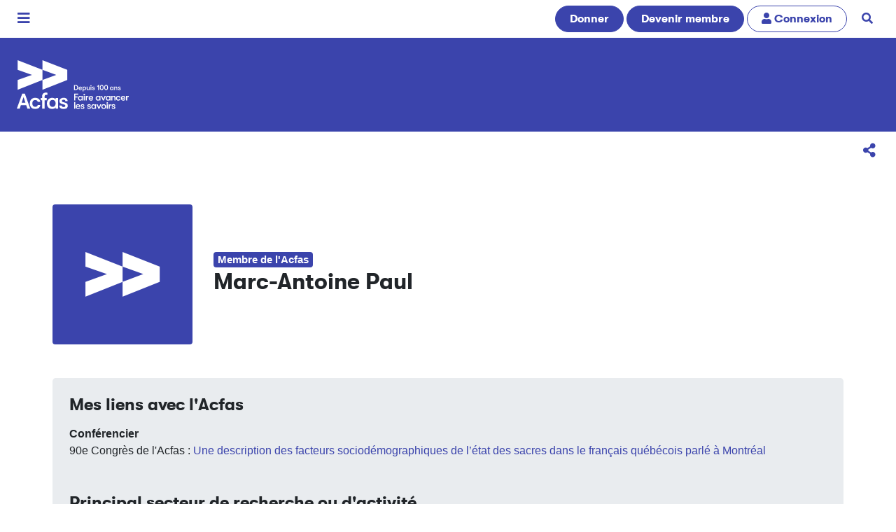

--- FILE ---
content_type: text/css
request_url: https://www.acfas.ca/sites/default/files/css/css_hFFoaxqM-H8HU0Kgi7UcR1I2UnFKG8Ou1Ss9sqwiEc8.css?delta=0&language=fr&theme=acfas_bs4&include=eJw9jUEOwjAMBD9k1Rf-EzmJW6I4MbKNaH4PSIXLaGcvQ2UnT9lvKO24x0EibAvof3ssYaBaQ2ku_I1tN50BRcdgK5wKWeAXKYuWDnyGtNmx2vNBsl0K_VVTKzodPxyqE4xqO6-KLw8emMn5DY0kOws
body_size: 2599
content:
/* @license GPL-2.0-or-later https://www.drupal.org/licensing/faq */
.cart-block--summary a{display:block;}.cart-block--contents{position:absolute;z-index:300;display:none;overflow:hidden;}.cart-block--contents__items{overflow-x:hidden;overflow-y:scroll;max-height:300px;}.cart-block--contents.is-outside-horizontal{right:0;}.cart-block--contents__expanded{overflow:visible;}
.text-align-left{text-align:left;}.text-align-right{text-align:right;}.text-align-center{text-align:center;}.text-align-justify{text-align:justify;}.align-left{float:left;}.align-right{float:right;}.align-center{display:block;margin-right:auto;margin-left:auto;}
.fieldgroup{padding:0;border-width:0;}
.container-inline div,.container-inline label{display:inline-block;}.container-inline .details-wrapper{display:block;}.container-inline .hidden{display:none;}
.clearfix::after{display:table;clear:both;content:"";}
.js details:not([open]) .details-wrapper{display:none;}
.hidden{display:none;}.visually-hidden{position:absolute !important;overflow:hidden;clip:rect(1px,1px,1px,1px);width:1px;height:1px;word-wrap:normal;}.visually-hidden.focusable:active,.visually-hidden.focusable:focus-within{position:static !important;overflow:visible;clip:auto;width:auto;height:auto;}.invisible{visibility:hidden;}
.item-list__comma-list,.item-list__comma-list li{display:inline;}.item-list__comma-list{margin:0;padding:0;}.item-list__comma-list li::after{content:", ";}.item-list__comma-list li:last-child::after{content:"";}
.js .js-hide{display:none;}.js-show{display:none;}.js .js-show{display:block;}@media (scripting:enabled){.js-hide.js-hide{display:none;}.js-show{display:block;}}
.nowrap{white-space:nowrap;}
.position-container{position:relative;}
.reset-appearance{margin:0;padding:0;border:0 none;background:transparent;line-height:inherit;-webkit-appearance:none;appearance:none;}
.resize-none{resize:none;}.resize-vertical{min-height:2em;resize:vertical;}.resize-horizontal{max-width:100%;resize:horizontal;}.resize-both{max-width:100%;min-height:2em;resize:both;}
.system-status-counter__status-icon{display:inline-block;width:25px;height:25px;vertical-align:middle;}.system-status-counter__status-icon::before{display:block;width:100%;height:100%;content:"";background-repeat:no-repeat;background-position:center 2px;background-size:16px;}.system-status-counter__status-icon--error::before{background-image:url(/core/misc/icons/e32700/error.svg);}.system-status-counter__status-icon--warning::before{background-image:url(/core/misc/icons/e29700/warning.svg);}.system-status-counter__status-icon--checked::before{background-image:url(/core/misc/icons/73b355/check.svg);}
.system-status-report-counters__item{width:100%;margin-bottom:0.5em;padding:0.5em 0;text-align:center;white-space:nowrap;background-color:rgba(0,0,0,0.063);}@media screen and (min-width:60em){.system-status-report-counters{display:flex;flex-wrap:wrap;justify-content:space-between;}.system-status-report-counters__item--half-width{width:49%;}.system-status-report-counters__item--third-width{width:33%;}}
.system-status-general-info__item{margin-top:1em;padding:0 1em 1em;border:1px solid #ccc;}.system-status-general-info__item-title{border-bottom:1px solid #ccc;}
.tablesort{display:inline-block;width:16px;height:16px;background-size:100%;}.tablesort--asc{background-image:url(/core/misc/icons/787878/twistie-down.svg);}.tablesort--desc{background-image:url(/core/misc/icons/787878/twistie-up.svg);}
@font-face{font-family:'icomoon';src:url(/modules/custom/kwd_icons/fonts/icomoon/fonts/icomoon.ttf?gf31jy=) format('truetype'),url(/modules/custom/kwd_icons/fonts/icomoon/fonts/icomoon.woff?gf31jy=) format('woff'),url(/modules/custom/kwd_icons/fonts/icomoon/fonts/icomoon.svg?gf31jy=#icomoon) format('svg');font-weight:normal;font-style:normal;font-display:block;}[class^="icon-"],[class*=" icon-"]{font-family:'icomoon' !important;speak:never;font-style:normal;font-weight:normal;font-variant:normal;text-transform:none;line-height:1;-webkit-font-smoothing:antialiased;-moz-osx-font-smoothing:grayscale;}.icon-bluesky:before{content:"\e907";}.icon-x:before{content:"\e906";}.icon-person-chalkboard:before{content:"\e905";}.icon-online-player:before{content:"\e904";}.icon-online:before{content:"\e903";}.icon-acfas-icon:before{content:"\e900";}.icon-kiwad:before{content:"\e901";}.icon-facebook-square:before{content:"\f082";}.icon-linkedin-in:before{content:"\f0e1";}.icon-youtube:before{content:"\f167";}.icon-instagram:before{content:"\f16d";}.icon-star1:before{content:"\f006";}.icon-user:before{content:"\f007";}.icon-clock:before{content:"\f017";}.icon-list-alt:before{content:"\f022";}.icon-bookmark:before{content:"\f02e";}.icon-image:before{content:"\f03e";}.icon-edit:before{content:"\f044";}.icon-eye1:before{content:"\f06f";}.icon-eye-slash1:before{content:"\f071";}.icon-calendar-alt:before{content:"\f073";}.icon-folder:before{content:"\f07b";}.icon-folder-open:before{content:"\f07c";}.icon-comments:before{content:"\f086";}.icon-save:before{content:"\f0c7";}.icon-envelope:before{content:"\f0e0";}.icon-bell:before{content:"\f0f3";}.icon-smile:before{content:"\f118";}.icon-frown:before{content:"\f119";}.icon-meh:before{content:"\f11a";}.icon-calendar:before{content:"\f133";}.icon-file-alt:before{content:"\f15c";}.icon-sun:before{content:"\f185";}.icon-building:before{content:"\f1ad";}.icon-file-pdf:before{content:"\f1c1";}.icon-newspaper:before{content:"\f1ea";}.icon-calendar-check:before{content:"\f274";}.icon-comment-alt:before{content:"\f27a";}.icon-handshake:before{content:"\f2b5";}.icon-address-card:before{content:"\f2bb";}.icon-user-circle:before{content:"\f2bd";}.icon-id-badge:before{content:"\f2c1";}.icon-trash-alt:before{content:"\f2ed";}.icon-clipboard:before{content:"\f328";}.icon-glass-martini:before{content:"\f000";}.icon-search:before{content:"\f002";}.icon-heart:before{content:"\f004";}.icon-star:before{content:"\f005";}.icon-user1:before{content:"\f008";}.icon-check:before{content:"\f00c";}.icon-times:before{content:"\f00d";}.icon-cog:before{content:"\f013";}.icon-download:before{content:"\f019";}.icon-lock:before{content:"\f023";}.icon-volume-up:before{content:"\f028";}.icon-tag:before{content:"\f02b";}.icon-tags:before{content:"\f02c";}.icon-print:before{content:"\f02f";}.icon-map-marker:before{content:"\f041";}.icon-play:before{content:"\f04b";}.icon-chevron-left:before{content:"\f053";}.icon-chevron-right:before{content:"\f054";}.icon-plus-circle:before{content:"\f055";}.icon-minus-circle:before{content:"\f056";}.icon-times-circle:before{content:"\f057";}.icon-check-circle:before{content:"\f058";}.icon-question-circle:before{content:"\f059";}.icon-info-circle:before{content:"\f05a";}.icon-ban:before{content:"\f05e";}.icon-arrow-left:before{content:"\f060";}.icon-arrow-right:before{content:"\f061";}.icon-arrow-up:before{content:"\f062";}.icon-arrow-down:before{content:"\f063";}.icon-expand:before{content:"\f065";}.icon-compress:before{content:"\f066";}.icon-plus:before{content:"\f067";}.icon-minus:before{content:"\f068";}.icon-asterisk:before{content:"\f069";}.icon-exclamation-circle:before{content:"\f06a";}.icon-eye:before{content:"\f06e";}.icon-eye-slash:before{content:"\f070";}.icon-chevron-up:before{content:"\f077";}.icon-chevron-down:before{content:"\f078";}.icon-rss:before{content:"\f09e";}.icon-tasks:before{content:"\f0ae";}.icon-users:before{content:"\f0c0";}.icon-link:before{content:"\f0c1";}.icon-bars:before{content:"\f0c9";}.icon-caret-down:before{content:"\f0d7";}.icon-caret-up:before{content:"\f0d8";}.icon-caret-left:before{content:"\f0d9";}.icon-caret-right:before{content:"\f0da";}.icon-angle-double-left:before{content:"\f100";}.icon-angle-double-right:before{content:"\f101";}.icon-angle-left:before{content:"\f104";}.icon-angle-right:before{content:"\f105";}.icon-angle-up:before{content:"\f106";}.icon-angle-down:before{content:"\f107";}.icon-mobile:before{content:"\f10b";}.icon-info:before{content:"\f129";}.icon-chevron-circle-left:before{content:"\f137";}.icon-chevron-circle-right:before{content:"\f138";}.icon-chevron-circle-up:before{content:"\f139";}.icon-chevron-circle-down:before{content:"\f13a";}.icon-ellipsis-h:before{content:"\f141";}.icon-ellipsis-v:before{content:"\f142";}.icon-dollar-sign:before{content:"\f155";}.icon-file:before{content:"\f15b";}.icon-file-alt1:before{content:"\f15e";}.icon-sort-alpha-down:before{content:"\f15d";}.icon-sun1:before{content:"\f186";}.icon-moon:before{content:"\f187";}.icon-university:before{content:"\f19c";}.icon-file-pdf1:before{content:"\f1c2";}.icon-file-word:before{content:"\f1c3";}.icon-file-excel:before{content:"\f1c4";}.icon-file-powerpoint:before{content:"\f1c5";}.icon-file-image:before{content:"\f1c6";}.icon-file-archive:before{content:"\f1c7";}.icon-file-audio:before{content:"\f1c8";}.icon-file-video:before{content:"\f1c9";}.icon-history:before{content:"\f1da";}.icon-share-alt:before{content:"\f1e0";}.icon-trash:before{content:"\f1f8";}.icon-user-plus:before{content:"\f234";}.icon-shopping-basket:before{content:"\f291";}.icon-hashtag:before{content:"\f292";}.icon-user-circle1:before{content:"\f2be";}.icon-undo-alt:before{content:"\f2ea";}.icon-sync-alt:before{content:"\f2f1";}.icon-sign-out-alt:before{content:"\f2f5";}.icon-sign-in-alt:before{content:"\f2f6";}.icon-redo-alt:before{content:"\f2f9";}.icon-pencil-alt:before{content:"\f303";}.icon-map-marker-alt:before{content:"\f3c5";}.icon-reply:before{content:"\f3e5";}.icon-brain:before{content:"\f5dc";}.icon-dice-d6:before{content:"\f6d1";}.icon-phone-alt:before{content:"\f879";}.icon-subdirectory:before{content:"\e902";}
.addtoany{display:inline;}.addtoany_list{display:inline;line-height:16px;}.addtoany_list > a,.addtoany_list a img,.addtoany_list a > span{vertical-align:middle;}.addtoany_list > a{border:0;display:inline-block;font-size:16px;padding:0 4px;}.addtoany_list.a2a_kit_size_32 > a{font-size:32px;}.addtoany_list .a2a_counter img{float:left;}.addtoany_list a span.a2a_img{display:inline-block;height:16px;opacity:1;overflow:hidden;width:16px;}.addtoany_list a span{display:inline-block;float:none;}.addtoany_list.a2a_kit_size_32 a > span{border-radius:4px;height:32px;line-height:32px;opacity:1;width:32px;}.addtoany_list a:hover:hover img,.addtoany_list a:hover span{opacity:.7;}.addtoany_list a.addtoany_share_save img{border:0;width:auto;height:auto;}.addtoany_list a .a2a_count{position:relative;}
.cart-block--contents{width:225px;color:black;background:white;}.cart-block--contents__inner{padding:10px;}.cart--cart-block .cart-block--contents a{color:inherit;}.cart-block--summary,.cart-block--summary__icon img,.cart-block--summary__count{vertical-align:middle;}.cart--cart-block li.cart-block--contents__item{clear:both;margin-bottom:10px;border-bottom:1px #eaeaea solid;}.cart-block--contents__quantity{float:left;}.cart-block--contents__price{float:right;}
span.ext{width:10px;height:10px;padding-right:12px;text-decoration:none;background:url(/modules/contrib/extlink/images/extlink_s.png) 2px center no-repeat;}span.mailto{width:10px;height:10px;padding-right:12px;text-decoration:none;background:url(/modules/contrib/extlink/images/extlink_s.png) -20px center no-repeat;}span.tel{width:10px;height:10px;padding-right:12px;text-decoration:none;background:url(/modules/contrib/extlink/images/extlink_s.png) -42px center no-repeat;}svg.ext{width:14px;height:14px;fill:#727272;font-weight:900;}svg.mailto,svg.tel{width:14px;height:14px;fill:#727272;}[data-extlink-placement='prepend'],[data-extlink-placement='before']{padding-right:0.2rem;}[data-extlink-placement='append'],[data-extlink-placement='after']{padding-left:0.2rem;}svg.ext path,svg.mailto path,svg.tel path{stroke:#727272;stroke-width:3;}@media print{svg.ext,svg.mailto,svg.tel,span.ext,span.mailto,span.tel{display:none;padding:0;}}.extlink i{padding-left:0.2em;}.extlink-nobreak{white-space:nowrap;}


--- FILE ---
content_type: text/css
request_url: https://www.acfas.ca/sites/default/files/css/css_-a59KylYI7d9nFKtvtp1tE2emAmvzZFxMGFfPzCWmIE.css?delta=1&language=fr&theme=acfas_bs4&include=eJw9jUEOwjAMBD9k1Rf-EzmJW6I4MbKNaH4PSIXLaGcvQ2UnT9lvKO24x0EibAvof3ssYaBaQ2ku_I1tN50BRcdgK5wKWeAXKYuWDnyGtNmx2vNBsl0K_VVTKzodPxyqE4xqO6-KLw8emMn5DY0kOws
body_size: 59193
content:
/* @license GPL-2.0-or-later https://www.drupal.org/licensing/faq */
@font-face{font-family:'gt_walsheimbold';src:url(/themes/custom/acfas_bs4/assets_fixed/fonts/gtwalsheim/gt-walsheim-bold.woff2) format('woff2'),url(/themes/custom/acfas_bs4/assets_fixed/fonts/gtwalsheim/gt-walsheim-bold.woff) format('woff'),url(/themes/custom/acfas_bs4/assets_fixed/fonts/gtwalsheim/gt-walsheim-bold.ttf) format('truetype');font-weight:normal;font-style:normal;}@font-face{font-family:'gt_walsheimregular';src:url(/themes/custom/acfas_bs4/assets_fixed/fonts/gtwalsheim/gt-walsheim-regular.woff2) format('woff2'),url(/themes/custom/acfas_bs4/assets_fixed/fonts/gtwalsheim/gt-walsheim-regular.woff) format('woff'),url(/themes/custom/acfas_bs4/assets_fixed/fonts/gtwalsheim/gt-walsheim-regular.ttf) format('truetype');font-weight:normal;font-style:normal;}
/* @license MIT https://github.com/nolimits4web/swiper/blob/master/LICENSE */
@font-face{font-family:swiper-icons;src:url("data:application/font-woff;charset=utf-8;base64, [base64]//wADZ2x5ZgAAAywAAADMAAAD2MHtryVoZWFkAAABbAAAADAAAAA2E2+eoWhoZWEAAAGcAAAAHwAAACQC9gDzaG10eAAAAigAAAAZAAAArgJkABFsb2NhAAAC0AAAAFoAAABaFQAUGG1heHAAAAG8AAAAHwAAACAAcABAbmFtZQAAA/gAAAE5AAACXvFdBwlwb3N0AAAFNAAAAGIAAACE5s74hXjaY2BkYGAAYpf5Hu/j+W2+MnAzMYDAzaX6QjD6/4//Bxj5GA8AuRwMYGkAPywL13jaY2BkYGA88P8Agx4j+/8fQDYfA1AEBWgDAIB2BOoAeNpjYGRgYNBh4GdgYgABEMnIABJzYNADCQAACWgAsQB42mNgYfzCOIGBlYGB0YcxjYGBwR1Kf2WQZGhhYGBiYGVmgAFGBiQQkOaawtDAoMBQxXjg/wEGPcYDDA4wNUA2CCgwsAAAO4EL6gAAeNpj2M0gyAACqxgGNWBkZ2D4/wMA+xkDdgAAAHjaY2BgYGaAYBkGRgYQiAHyGMF8FgYHIM3DwMHABGQrMOgyWDLEM1T9/w8UBfEMgLzE////P/5//f/V/xv+r4eaAAeMbAxwIUYmIMHEgKYAYjUcsDAwsLKxc3BycfPw8jEQA/[base64]/uznmfPFBNODM2K7MTQ45YEAZqGP81AmGGcF3iPqOop0r1SPTaTbVkfUe4HXj97wYE+yNwWYxwWu4v1ugWHgo3S1XdZEVqWM7ET0cfnLGxWfkgR42o2PvWrDMBSFj/IHLaF0zKjRgdiVMwScNRAoWUoH78Y2icB/yIY09An6AH2Bdu/UB+yxopYshQiEvnvu0dURgDt8QeC8PDw7Fpji3fEA4z/PEJ6YOB5hKh4dj3EvXhxPqH/SKUY3rJ7srZ4FZnh1PMAtPhwP6fl2PMJMPDgeQ4rY8YT6Gzao0eAEA409DuggmTnFnOcSCiEiLMgxCiTI6Cq5DZUd3Qmp10vO0LaLTd2cjN4fOumlc7lUYbSQcZFkutRG7g6JKZKy0RmdLY680CDnEJ+UMkpFFe1RN7nxdVpXrC4aTtnaurOnYercZg2YVmLN/d/gczfEimrE/fs/bOuq29Zmn8tloORaXgZgGa78yO9/cnXm2BpaGvq25Dv9S4E9+5SIc9PqupJKhYFSSl47+Qcr1mYNAAAAeNptw0cKwkAAAMDZJA8Q7OUJvkLsPfZ6zFVERPy8qHh2YER+3i/BP83vIBLLySsoKimrqKqpa2hp6+jq6RsYGhmbmJqZSy0sraxtbO3sHRydnEMU4uR6yx7JJXveP7WrDycAAAAAAAH//wACeNpjYGRgYOABYhkgZgJCZgZNBkYGLQZtIJsFLMYAAAw3ALgAeNolizEKgDAQBCchRbC2sFER0YD6qVQiBCv/H9ezGI6Z5XBAw8CBK/m5iQQVauVbXLnOrMZv2oLdKFa8Pjuru2hJzGabmOSLzNMzvutpB3N42mNgZGBg4GKQYzBhYMxJLMlj4GBgAYow/P/PAJJhLM6sSoWKfWCAAwDAjgbRAAB42mNgYGBkAIIbCZo5IPrmUn0hGA0AO8EFTQAA") format("woff");font-weight:400;font-style:normal}:root{--swiper-theme-color:#007aff}.swiper-container{margin-left:auto;margin-right:auto;position:relative;overflow:hidden;list-style:none;padding:0;z-index:1}.swiper-container-vertical>.swiper-wrapper{flex-direction:column}.swiper-wrapper{position:relative;width:100%;height:100%;z-index:1;display:flex;transition-property:transform;box-sizing:content-box}.swiper-container-android .swiper-slide,.swiper-wrapper{transform:translate3d(0px,0,0)}.swiper-container-multirow>.swiper-wrapper{flex-wrap:wrap}.swiper-container-multirow-column>.swiper-wrapper{flex-wrap:wrap;flex-direction:column}.swiper-container-free-mode>.swiper-wrapper{transition-timing-function:ease-out;margin:0 auto}.swiper-slide{flex-shrink:0;width:100%;height:100%;position:relative;transition-property:transform}.swiper-slide-invisible-blank{visibility:hidden}.swiper-container-autoheight,.swiper-container-autoheight .swiper-slide{height:auto}.swiper-container-autoheight .swiper-wrapper{align-items:flex-start;transition-property:transform,height}.swiper-container-3d{perspective:1200px}.swiper-container-3d .swiper-cube-shadow,.swiper-container-3d .swiper-slide,.swiper-container-3d .swiper-slide-shadow-bottom,.swiper-container-3d .swiper-slide-shadow-left,.swiper-container-3d .swiper-slide-shadow-right,.swiper-container-3d .swiper-slide-shadow-top,.swiper-container-3d .swiper-wrapper{transform-style:preserve-3d}.swiper-container-3d .swiper-slide-shadow-bottom,.swiper-container-3d .swiper-slide-shadow-left,.swiper-container-3d .swiper-slide-shadow-right,.swiper-container-3d .swiper-slide-shadow-top{position:absolute;left:0;top:0;width:100%;height:100%;pointer-events:none;z-index:10}.swiper-container-3d .swiper-slide-shadow-left{background-image:linear-gradient(to left,rgba(0,0,0,.5),rgba(0,0,0,0))}.swiper-container-3d .swiper-slide-shadow-right{background-image:linear-gradient(to right,rgba(0,0,0,.5),rgba(0,0,0,0))}.swiper-container-3d .swiper-slide-shadow-top{background-image:linear-gradient(to top,rgba(0,0,0,.5),rgba(0,0,0,0))}.swiper-container-3d .swiper-slide-shadow-bottom{background-image:linear-gradient(to bottom,rgba(0,0,0,.5),rgba(0,0,0,0))}.swiper-container-css-mode>.swiper-wrapper{overflow:auto;scrollbar-width:none;-ms-overflow-style:none}.swiper-container-css-mode>.swiper-wrapper::-webkit-scrollbar{display:none}.swiper-container-css-mode>.swiper-wrapper>.swiper-slide{scroll-snap-align:start start}.swiper-container-horizontal.swiper-container-css-mode>.swiper-wrapper{scroll-snap-type:x mandatory}.swiper-container-vertical.swiper-container-css-mode>.swiper-wrapper{scroll-snap-type:y mandatory}:root{--swiper-navigation-size:44px}.swiper-button-next,.swiper-button-prev{position:absolute;top:50%;width:calc(var(--swiper-navigation-size)/ 44 * 27);height:var(--swiper-navigation-size);margin-top:calc(-1 * var(--swiper-navigation-size)/ 2);z-index:10;cursor:pointer;display:flex;align-items:center;justify-content:center;color:var(--swiper-navigation-color,var(--swiper-theme-color))}.swiper-button-next.swiper-button-disabled,.swiper-button-prev.swiper-button-disabled{opacity:.35;cursor:auto;pointer-events:none}.swiper-button-next:after,.swiper-button-prev:after{font-family:swiper-icons;font-size:var(--swiper-navigation-size);text-transform:none!important;letter-spacing:0;text-transform:none;font-variant:initial}.swiper-button-prev,.swiper-container-rtl .swiper-button-next{left:10px;right:auto}.swiper-button-prev:after,.swiper-container-rtl .swiper-button-next:after{content:'prev'}.swiper-button-next,.swiper-container-rtl .swiper-button-prev{right:10px;left:auto}.swiper-button-next:after,.swiper-container-rtl .swiper-button-prev:after{content:'next'}.swiper-button-next.swiper-button-white,.swiper-button-prev.swiper-button-white{--swiper-navigation-color:#ffffff}.swiper-button-next.swiper-button-black,.swiper-button-prev.swiper-button-black{--swiper-navigation-color:#000000}.swiper-button-lock{display:none}.swiper-pagination{position:absolute;text-align:center;transition:.3s opacity;transform:translate3d(0,0,0);z-index:10}.swiper-pagination.swiper-pagination-hidden{opacity:0}.swiper-container-horizontal>.swiper-pagination-bullets,.swiper-pagination-custom,.swiper-pagination-fraction{bottom:10px;left:0;width:100%}.swiper-pagination-bullets-dynamic{overflow:hidden;font-size:0}.swiper-pagination-bullets-dynamic .swiper-pagination-bullet{transform:scale(.33);position:relative}.swiper-pagination-bullets-dynamic .swiper-pagination-bullet-active{transform:scale(1)}.swiper-pagination-bullets-dynamic .swiper-pagination-bullet-active-main{transform:scale(1)}.swiper-pagination-bullets-dynamic .swiper-pagination-bullet-active-prev{transform:scale(.66)}.swiper-pagination-bullets-dynamic .swiper-pagination-bullet-active-prev-prev{transform:scale(.33)}.swiper-pagination-bullets-dynamic .swiper-pagination-bullet-active-next{transform:scale(.66)}.swiper-pagination-bullets-dynamic .swiper-pagination-bullet-active-next-next{transform:scale(.33)}.swiper-pagination-bullet{width:8px;height:8px;display:inline-block;border-radius:100%;background:#000;opacity:.2}button.swiper-pagination-bullet{border:none;margin:0;padding:0;box-shadow:none;-webkit-appearance:none;-moz-appearance:none;appearance:none}.swiper-pagination-clickable .swiper-pagination-bullet{cursor:pointer}.swiper-pagination-bullet-active{opacity:1;background:var(--swiper-pagination-color,var(--swiper-theme-color))}.swiper-container-vertical>.swiper-pagination-bullets{right:10px;top:50%;transform:translate3d(0px,-50%,0)}.swiper-container-vertical>.swiper-pagination-bullets .swiper-pagination-bullet{margin:6px 0;display:block}.swiper-container-vertical>.swiper-pagination-bullets.swiper-pagination-bullets-dynamic{top:50%;transform:translateY(-50%);width:8px}.swiper-container-vertical>.swiper-pagination-bullets.swiper-pagination-bullets-dynamic .swiper-pagination-bullet{display:inline-block;transition:.2s transform,.2s top}.swiper-container-horizontal>.swiper-pagination-bullets .swiper-pagination-bullet{margin:0 4px}.swiper-container-horizontal>.swiper-pagination-bullets.swiper-pagination-bullets-dynamic{left:50%;transform:translateX(-50%);white-space:nowrap}.swiper-container-horizontal>.swiper-pagination-bullets.swiper-pagination-bullets-dynamic .swiper-pagination-bullet{transition:.2s transform,.2s left}.swiper-container-horizontal.swiper-container-rtl>.swiper-pagination-bullets-dynamic .swiper-pagination-bullet{transition:.2s transform,.2s right}.swiper-pagination-progressbar{background:rgba(0,0,0,.25);position:absolute}.swiper-pagination-progressbar .swiper-pagination-progressbar-fill{background:var(--swiper-pagination-color,var(--swiper-theme-color));position:absolute;left:0;top:0;width:100%;height:100%;transform:scale(0);transform-origin:left top}.swiper-container-rtl .swiper-pagination-progressbar .swiper-pagination-progressbar-fill{transform-origin:right top}.swiper-container-horizontal>.swiper-pagination-progressbar,.swiper-container-vertical>.swiper-pagination-progressbar.swiper-pagination-progressbar-opposite{width:100%;height:4px;left:0;top:0}.swiper-container-horizontal>.swiper-pagination-progressbar.swiper-pagination-progressbar-opposite,.swiper-container-vertical>.swiper-pagination-progressbar{width:4px;height:100%;left:0;top:0}.swiper-pagination-white{--swiper-pagination-color:#ffffff}.swiper-pagination-black{--swiper-pagination-color:#000000}.swiper-pagination-lock{display:none}.swiper-scrollbar{border-radius:10px;position:relative;-ms-touch-action:none;background:rgba(0,0,0,.1)}.swiper-container-horizontal>.swiper-scrollbar{position:absolute;left:1%;bottom:3px;z-index:50;height:5px;width:98%}.swiper-container-vertical>.swiper-scrollbar{position:absolute;right:3px;top:1%;z-index:50;width:5px;height:98%}.swiper-scrollbar-drag{height:100%;width:100%;position:relative;background:rgba(0,0,0,.5);border-radius:10px;left:0;top:0}.swiper-scrollbar-cursor-drag{cursor:move}.swiper-scrollbar-lock{display:none}.swiper-zoom-container{width:100%;height:100%;display:flex;justify-content:center;align-items:center;text-align:center}.swiper-zoom-container>canvas,.swiper-zoom-container>img,.swiper-zoom-container>svg{max-width:100%;max-height:100%;object-fit:contain}.swiper-slide-zoomed{cursor:move}.swiper-lazy-preloader{width:42px;height:42px;position:absolute;left:50%;top:50%;margin-left:-21px;margin-top:-21px;z-index:10;transform-origin:50%;animation:swiper-preloader-spin 1s infinite linear;box-sizing:border-box;border:4px solid var(--swiper-preloader-color,var(--swiper-theme-color));border-radius:50%;border-top-color:transparent}.swiper-lazy-preloader-white{--swiper-preloader-color:#fff}.swiper-lazy-preloader-black{--swiper-preloader-color:#000}@keyframes swiper-preloader-spin{100%{transform:rotate(360deg)}}.swiper-container .swiper-notification{position:absolute;left:0;top:0;pointer-events:none;opacity:0;z-index:-1000}.swiper-container-fade.swiper-container-free-mode .swiper-slide{transition-timing-function:ease-out}.swiper-container-fade .swiper-slide{pointer-events:none;transition-property:opacity}.swiper-container-fade .swiper-slide .swiper-slide{pointer-events:none}.swiper-container-fade .swiper-slide-active,.swiper-container-fade .swiper-slide-active .swiper-slide-active{pointer-events:auto}.swiper-container-cube{overflow:visible}.swiper-container-cube .swiper-slide{pointer-events:none;-webkit-backface-visibility:hidden;backface-visibility:hidden;z-index:1;visibility:hidden;transform-origin:0 0;width:100%;height:100%}.swiper-container-cube .swiper-slide .swiper-slide{pointer-events:none}.swiper-container-cube.swiper-container-rtl .swiper-slide{transform-origin:100% 0}.swiper-container-cube .swiper-slide-active,.swiper-container-cube .swiper-slide-active .swiper-slide-active{pointer-events:auto}.swiper-container-cube .swiper-slide-active,.swiper-container-cube .swiper-slide-next,.swiper-container-cube .swiper-slide-next+.swiper-slide,.swiper-container-cube .swiper-slide-prev{pointer-events:auto;visibility:visible}.swiper-container-cube .swiper-slide-shadow-bottom,.swiper-container-cube .swiper-slide-shadow-left,.swiper-container-cube .swiper-slide-shadow-right,.swiper-container-cube .swiper-slide-shadow-top{z-index:0;-webkit-backface-visibility:hidden;backface-visibility:hidden}.swiper-container-cube .swiper-cube-shadow{position:absolute;left:0;bottom:0px;width:100%;height:100%;background:#000;opacity:.6;-webkit-filter:blur(50px);filter:blur(50px);z-index:0}.swiper-container-flip{overflow:visible}.swiper-container-flip .swiper-slide{pointer-events:none;-webkit-backface-visibility:hidden;backface-visibility:hidden;z-index:1}.swiper-container-flip .swiper-slide .swiper-slide{pointer-events:none}.swiper-container-flip .swiper-slide-active,.swiper-container-flip .swiper-slide-active .swiper-slide-active{pointer-events:auto}.swiper-container-flip .swiper-slide-shadow-bottom,.swiper-container-flip .swiper-slide-shadow-left,.swiper-container-flip .swiper-slide-shadow-right,.swiper-container-flip .swiper-slide-shadow-top{z-index:0;-webkit-backface-visibility:hidden;backface-visibility:hidden}
/* @license Apache License https://github.com/sachinchoolur/lightGallery/blob/1.6.11/LICENSE.md */
.lg-sub-html,.lg-toolbar{background-color:rgba(0,0,0,.45)}@font-face{font-family:lg;src:url(/libraries/lightgallery/dist/fonts/lg.eot?n1z373=);src:url(/libraries/lightgallery/dist/fonts/lg.eot#iefixn1z373) format("embedded-opentype"),url(/libraries/lightgallery/dist/fonts/lg.woff?n1z373=) format("woff"),url(/libraries/lightgallery/dist/fonts/lg.ttf?n1z373=) format("truetype"),url(/libraries/lightgallery/dist/fonts/lg.svg?n1z373=#lg) format("svg");font-weight:400;font-style:normal}.lg-icon{font-family:lg;speak:none;font-style:normal;font-weight:400;font-variant:normal;text-transform:none;line-height:1;-webkit-font-smoothing:antialiased;-moz-osx-font-smoothing:grayscale}.lg-actions .lg-next,.lg-actions .lg-prev{background-color:rgba(0,0,0,.45);border-radius:2px;color:#999;cursor:pointer;display:block;font-size:22px;margin-top:-10px;padding:8px 10px 9px;position:absolute;top:50%;z-index:1080;border:none;outline:0}.lg-actions .lg-next.disabled,.lg-actions .lg-prev.disabled{pointer-events:none;opacity:.5}.lg-actions .lg-next:hover,.lg-actions .lg-prev:hover{color:#FFF}.lg-actions .lg-next{right:20px}.lg-actions .lg-next:before{content:"\e095"}.lg-actions .lg-prev{left:20px}.lg-actions .lg-prev:after{content:"\e094"}@-webkit-keyframes lg-right-end{0%,100%{left:0}50%{left:-30px}}@-moz-keyframes lg-right-end{0%,100%{left:0}50%{left:-30px}}@-ms-keyframes lg-right-end{0%,100%{left:0}50%{left:-30px}}@keyframes lg-right-end{0%,100%{left:0}50%{left:-30px}}@-webkit-keyframes lg-left-end{0%,100%{left:0}50%{left:30px}}@-moz-keyframes lg-left-end{0%,100%{left:0}50%{left:30px}}@-ms-keyframes lg-left-end{0%,100%{left:0}50%{left:30px}}@keyframes lg-left-end{0%,100%{left:0}50%{left:30px}}.lg-outer.lg-right-end .lg-object{-webkit-animation:lg-right-end .3s;-o-animation:lg-right-end .3s;animation:lg-right-end .3s;position:relative}.lg-outer.lg-left-end .lg-object{-webkit-animation:lg-left-end .3s;-o-animation:lg-left-end .3s;animation:lg-left-end .3s;position:relative}.lg-toolbar{z-index:1082;left:0;position:absolute;top:0;width:100%}.lg-toolbar .lg-icon{color:#999;cursor:pointer;float:right;font-size:24px;height:47px;line-height:27px;padding:10px 0;text-align:center;width:50px;text-decoration:none!important;outline:0;-webkit-transition:color .2s linear;-o-transition:color .2s linear;transition:color .2s linear}.lg-toolbar .lg-icon:hover{color:#FFF}.lg-toolbar .lg-close:after{content:"\e070"}.lg-toolbar .lg-download:after{content:"\e0f2"}.lg-sub-html{bottom:0;color:#EEE;font-size:16px;left:0;padding:10px 40px;position:fixed;right:0;text-align:center;z-index:1080}.lg-sub-html h4{margin:0;font-size:13px;font-weight:700}.lg-sub-html p{font-size:12px;margin:5px 0 0}#lg-counter{color:#999;display:inline-block;font-size:16px;padding-left:20px;padding-top:12px;vertical-align:middle}.lg-next,.lg-prev,.lg-toolbar{opacity:1;-webkit-transition:-webkit-transform .35s cubic-bezier(0,0,.25,1) 0s,opacity .35s cubic-bezier(0,0,.25,1) 0s,color .2s linear;-moz-transition:-moz-transform .35s cubic-bezier(0,0,.25,1) 0s,opacity .35s cubic-bezier(0,0,.25,1) 0s,color .2s linear;-o-transition:-o-transform .35s cubic-bezier(0,0,.25,1) 0s,opacity .35s cubic-bezier(0,0,.25,1) 0s,color .2s linear;transition:transform .35s cubic-bezier(0,0,.25,1) 0s,opacity .35s cubic-bezier(0,0,.25,1) 0s,color .2s linear}.lg-hide-items .lg-prev{opacity:0;-webkit-transform:translate3d(-10px,0,0);transform:translate3d(-10px,0,0)}.lg-hide-items .lg-next{opacity:0;-webkit-transform:translate3d(10px,0,0);transform:translate3d(10px,0,0)}.lg-hide-items .lg-toolbar{opacity:0;-webkit-transform:translate3d(0,-10px,0);transform:translate3d(0,-10px,0)}body:not(.lg-from-hash) .lg-outer.lg-start-zoom .lg-object{-webkit-transform:scale3d(.5,.5,.5);transform:scale3d(.5,.5,.5);opacity:0;-webkit-transition:-webkit-transform 250ms cubic-bezier(0,0,.25,1) 0s,opacity 250ms cubic-bezier(0,0,.25,1)!important;-moz-transition:-moz-transform 250ms cubic-bezier(0,0,.25,1) 0s,opacity 250ms cubic-bezier(0,0,.25,1)!important;-o-transition:-o-transform 250ms cubic-bezier(0,0,.25,1) 0s,opacity 250ms cubic-bezier(0,0,.25,1)!important;transition:transform 250ms cubic-bezier(0,0,.25,1) 0s,opacity 250ms cubic-bezier(0,0,.25,1)!important;-webkit-transform-origin:50% 50%;-moz-transform-origin:50% 50%;-ms-transform-origin:50% 50%;transform-origin:50% 50%}body:not(.lg-from-hash) .lg-outer.lg-start-zoom .lg-item.lg-complete .lg-object{-webkit-transform:scale3d(1,1,1);transform:scale3d(1,1,1);opacity:1}.lg-outer .lg-thumb-outer{background-color:#0D0A0A;bottom:0;position:absolute;width:100%;z-index:1080;max-height:350px;-webkit-transform:translate3d(0,100%,0);transform:translate3d(0,100%,0);-webkit-transition:-webkit-transform .25s cubic-bezier(0,0,.25,1) 0s;-moz-transition:-moz-transform .25s cubic-bezier(0,0,.25,1) 0s;-o-transition:-o-transform .25s cubic-bezier(0,0,.25,1) 0s;transition:transform .25s cubic-bezier(0,0,.25,1) 0s}.lg-outer .lg-thumb-outer.lg-grab .lg-thumb-item{cursor:-webkit-grab;cursor:-moz-grab;cursor:-o-grab;cursor:-ms-grab;cursor:grab}.lg-outer .lg-thumb-outer.lg-grabbing .lg-thumb-item{cursor:move;cursor:-webkit-grabbing;cursor:-moz-grabbing;cursor:-o-grabbing;cursor:-ms-grabbing;cursor:grabbing}.lg-outer .lg-thumb-outer.lg-dragging .lg-thumb{-webkit-transition-duration:0s!important;transition-duration:0s!important}.lg-outer.lg-thumb-open .lg-thumb-outer{-webkit-transform:translate3d(0,0,0);transform:translate3d(0,0,0)}.lg-outer .lg-thumb{padding:10px 0;height:100%;margin-bottom:-5px}.lg-outer .lg-thumb-item{cursor:pointer;float:left;overflow:hidden;height:100%;border:2px solid #FFF;border-radius:4px;margin-bottom:5px}@media (min-width:1025px){.lg-outer .lg-thumb-item{-webkit-transition:border-color .25s ease;-o-transition:border-color .25s ease;transition:border-color .25s ease}}.lg-outer .lg-thumb-item.active,.lg-outer .lg-thumb-item:hover{border-color:#a90707}.lg-outer .lg-thumb-item img{width:100%;height:100%;object-fit:cover}.lg-outer.lg-has-thumb .lg-item{padding-bottom:120px}.lg-outer.lg-can-toggle .lg-item{padding-bottom:0}.lg-outer.lg-pull-caption-up .lg-sub-html{-webkit-transition:bottom .25s ease;-o-transition:bottom .25s ease;transition:bottom .25s ease}.lg-outer.lg-pull-caption-up.lg-thumb-open .lg-sub-html{bottom:100px}.lg-outer .lg-toogle-thumb{background-color:#0D0A0A;border-radius:2px 2px 0 0;color:#999;cursor:pointer;font-size:24px;height:39px;line-height:27px;padding:5px 0;position:absolute;right:20px;text-align:center;top:-39px;width:50px}.lg-outer .lg-toogle-thumb:hover,.lg-outer.lg-dropdown-active #lg-share{color:#FFF}.lg-outer .lg-toogle-thumb:after{content:"\e1ff"}.lg-outer .lg-video-cont{display:inline-block;vertical-align:middle;max-width:1140px;max-height:100%;width:100%;padding:0 5px}.lg-outer .lg-video{width:100%;height:0;padding-bottom:56.25%;overflow:hidden;position:relative}.lg-outer .lg-video .lg-object{display:inline-block;position:absolute;top:0;left:0;width:100%!important;height:100%!important}.lg-outer .lg-video .lg-video-play{width:84px;height:59px;position:absolute;left:50%;top:50%;margin-left:-42px;margin-top:-30px;z-index:1080;cursor:pointer}.lg-outer .lg-has-iframe .lg-video{-webkit-overflow-scrolling:touch;overflow:auto}.lg-outer .lg-has-vimeo .lg-video-play{background:url(/libraries/lightgallery/dist/img/vimeo-play.png) no-repeat}.lg-outer .lg-has-vimeo:hover .lg-video-play{background:url(/libraries/lightgallery/dist/img/vimeo-play.png) 0 -58px no-repeat}.lg-outer .lg-has-html5 .lg-video-play{background:url(/libraries/lightgallery/dist/img/video-play.png) no-repeat;height:64px;margin-left:-32px;margin-top:-32px;width:64px;opacity:.8}.lg-outer .lg-has-html5:hover .lg-video-play{opacity:1}.lg-outer .lg-has-youtube .lg-video-play{background:url(/libraries/lightgallery/dist/img/youtube-play.png) no-repeat}.lg-outer .lg-has-youtube:hover .lg-video-play{background:url(/libraries/lightgallery/dist/img/youtube-play.png) 0 -60px no-repeat}.lg-outer .lg-video-object{width:100%!important;height:100%!important;position:absolute;top:0;left:0}.lg-outer .lg-has-video .lg-video-object{visibility:hidden}.lg-outer .lg-has-video.lg-video-playing .lg-object,.lg-outer .lg-has-video.lg-video-playing .lg-video-play{display:none}.lg-outer .lg-has-video.lg-video-playing .lg-video-object{visibility:visible}.lg-progress-bar{background-color:#333;height:5px;left:0;position:absolute;top:0;width:100%;z-index:1083;opacity:0;-webkit-transition:opacity 80ms ease 0s;-moz-transition:opacity 80ms ease 0s;-o-transition:opacity 80ms ease 0s;transition:opacity 80ms ease 0s}.lg-progress-bar .lg-progress{background-color:#a90707;height:5px;width:0}.lg-progress-bar.lg-start .lg-progress{width:100%}.lg-show-autoplay .lg-progress-bar{opacity:1}.lg-autoplay-button:after{content:"\e01d"}.lg-show-autoplay .lg-autoplay-button:after{content:"\e01a"}.lg-outer.lg-css3.lg-zoom-dragging .lg-item.lg-complete.lg-zoomable .lg-image,.lg-outer.lg-css3.lg-zoom-dragging .lg-item.lg-complete.lg-zoomable .lg-img-wrap{-webkit-transition-duration:0s;transition-duration:0s}.lg-outer.lg-use-transition-for-zoom .lg-item.lg-complete.lg-zoomable .lg-img-wrap{-webkit-transition:-webkit-transform .3s cubic-bezier(0,0,.25,1) 0s;-moz-transition:-moz-transform .3s cubic-bezier(0,0,.25,1) 0s;-o-transition:-o-transform .3s cubic-bezier(0,0,.25,1) 0s;transition:transform .3s cubic-bezier(0,0,.25,1) 0s}.lg-outer.lg-use-left-for-zoom .lg-item.lg-complete.lg-zoomable .lg-img-wrap{-webkit-transition:left .3s cubic-bezier(0,0,.25,1) 0s,top .3s cubic-bezier(0,0,.25,1) 0s;-moz-transition:left .3s cubic-bezier(0,0,.25,1) 0s,top .3s cubic-bezier(0,0,.25,1) 0s;-o-transition:left .3s cubic-bezier(0,0,.25,1) 0s,top .3s cubic-bezier(0,0,.25,1) 0s;transition:left .3s cubic-bezier(0,0,.25,1) 0s,top .3s cubic-bezier(0,0,.25,1) 0s}.lg-outer .lg-item.lg-complete.lg-zoomable .lg-img-wrap{-webkit-transform:translate3d(0,0,0);transform:translate3d(0,0,0);-webkit-backface-visibility:hidden;-moz-backface-visibility:hidden;backface-visibility:hidden}.lg-outer .lg-item.lg-complete.lg-zoomable .lg-image{-webkit-transform:scale3d(1,1,1);transform:scale3d(1,1,1);-webkit-transition:-webkit-transform .3s cubic-bezier(0,0,.25,1) 0s,opacity .15s!important;-moz-transition:-moz-transform .3s cubic-bezier(0,0,.25,1) 0s,opacity .15s!important;-o-transition:-o-transform .3s cubic-bezier(0,0,.25,1) 0s,opacity .15s!important;transition:transform .3s cubic-bezier(0,0,.25,1) 0s,opacity .15s!important;-webkit-transform-origin:0 0;-moz-transform-origin:0 0;-ms-transform-origin:0 0;transform-origin:0 0;-webkit-backface-visibility:hidden;-moz-backface-visibility:hidden;backface-visibility:hidden}#lg-zoom-in:after{content:"\e311"}#lg-actual-size{font-size:20px}#lg-actual-size:after{content:"\e033"}#lg-zoom-out{opacity:.5;pointer-events:none}#lg-zoom-out:after{content:"\e312"}.lg-zoomed #lg-zoom-out{opacity:1;pointer-events:auto}.lg-outer .lg-pager-outer{bottom:60px;left:0;position:absolute;right:0;text-align:center;z-index:1080;height:10px}.lg-outer .lg-pager-outer.lg-pager-hover .lg-pager-cont{overflow:visible}.lg-outer .lg-pager-cont{cursor:pointer;display:inline-block;overflow:hidden;position:relative;vertical-align:top;margin:0 5px}.lg-outer .lg-pager-cont:hover .lg-pager-thumb-cont{opacity:1;-webkit-transform:translate3d(0,0,0);transform:translate3d(0,0,0)}.lg-outer .lg-pager-cont.lg-pager-active .lg-pager{box-shadow:0 0 0 2px #fff inset}.lg-outer .lg-pager-thumb-cont{background-color:#fff;color:#FFF;bottom:100%;height:83px;left:0;margin-bottom:20px;margin-left:-60px;opacity:0;padding:5px;position:absolute;width:120px;border-radius:3px;-webkit-transition:opacity .15s ease 0s,-webkit-transform .15s ease 0s;-moz-transition:opacity .15s ease 0s,-moz-transform .15s ease 0s;-o-transition:opacity .15s ease 0s,-o-transform .15s ease 0s;transition:opacity .15s ease 0s,transform .15s ease 0s;-webkit-transform:translate3d(0,5px,0);transform:translate3d(0,5px,0)}.lg-outer .lg-pager-thumb-cont img{width:100%;height:100%}.lg-outer .lg-pager{background-color:rgba(255,255,255,.5);border-radius:50%;box-shadow:0 0 0 8px rgba(255,255,255,.7) inset;display:block;height:12px;-webkit-transition:box-shadow .3s ease 0s;-o-transition:box-shadow .3s ease 0s;transition:box-shadow .3s ease 0s;width:12px}.lg-outer .lg-pager:focus,.lg-outer .lg-pager:hover{box-shadow:0 0 0 8px #fff inset}.lg-outer .lg-caret{border-left:10px solid transparent;border-right:10px solid transparent;border-top:10px dashed;bottom:-10px;display:inline-block;height:0;left:50%;margin-left:-5px;position:absolute;vertical-align:middle;width:0}.lg-fullscreen:after{content:"\e20c"}.lg-fullscreen-on .lg-fullscreen:after{content:"\e20d"}.lg-outer #lg-dropdown-overlay{background-color:rgba(0,0,0,.25);bottom:0;cursor:default;left:0;position:fixed;right:0;top:0;z-index:1081;opacity:0;visibility:hidden;-webkit-transition:visibility 0s linear .18s,opacity .18s linear 0s;-o-transition:visibility 0s linear .18s,opacity .18s linear 0s;transition:visibility 0s linear .18s,opacity .18s linear 0s}.lg-outer.lg-dropdown-active #lg-dropdown-overlay,.lg-outer.lg-dropdown-active .lg-dropdown{-webkit-transition-delay:0s;transition-delay:0s;-moz-transform:translate3d(0,0,0);-o-transform:translate3d(0,0,0);-ms-transform:translate3d(0,0,0);-webkit-transform:translate3d(0,0,0);transform:translate3d(0,0,0);opacity:1;visibility:visible}.lg-outer .lg-dropdown{background-color:#fff;border-radius:2px;font-size:14px;list-style-type:none;margin:0;padding:10px 0;position:absolute;right:0;text-align:left;top:50px;opacity:0;visibility:hidden;-moz-transform:translate3d(0,5px,0);-o-transform:translate3d(0,5px,0);-ms-transform:translate3d(0,5px,0);-webkit-transform:translate3d(0,5px,0);transform:translate3d(0,5px,0);-webkit-transition:-webkit-transform .18s linear 0s,visibility 0s linear .5s,opacity .18s linear 0s;-moz-transition:-moz-transform .18s linear 0s,visibility 0s linear .5s,opacity .18s linear 0s;-o-transition:-o-transform .18s linear 0s,visibility 0s linear .5s,opacity .18s linear 0s;transition:transform .18s linear 0s,visibility 0s linear .5s,opacity .18s linear 0s}.lg-outer .lg-dropdown:after{content:"";display:block;height:0;width:0;position:absolute;border:8px solid transparent;border-bottom-color:#FFF;right:16px;top:-16px}.lg-outer .lg-dropdown>li:last-child{margin-bottom:0}.lg-outer .lg-dropdown>li:hover .lg-icon,.lg-outer .lg-dropdown>li:hover a{color:#333}.lg-outer .lg-dropdown a{color:#333;display:block;white-space:pre;padding:4px 12px;font-family:"Open Sans","Helvetica Neue",Helvetica,Arial,sans-serif;font-size:12px}.lg-outer .lg-dropdown a:hover{background-color:rgba(0,0,0,.07)}.lg-outer .lg-dropdown .lg-dropdown-text{display:inline-block;line-height:1;margin-top:-3px;vertical-align:middle}.lg-outer .lg-dropdown .lg-icon{color:#333;display:inline-block;float:none;font-size:20px;height:auto;line-height:1;margin-right:8px;padding:0;vertical-align:middle;width:auto}.lg-outer,.lg-outer .lg,.lg-outer .lg-inner{width:100%;height:100%}.lg-outer #lg-share{position:relative}.lg-outer #lg-share:after{content:"\e80d"}.lg-outer #lg-share-facebook .lg-icon{color:#3b5998}.lg-outer #lg-share-facebook .lg-icon:after{content:"\e901"}.lg-outer #lg-share-twitter .lg-icon{color:#00aced}.lg-outer #lg-share-twitter .lg-icon:after{content:"\e904"}.lg-outer #lg-share-googleplus .lg-icon{color:#dd4b39}.lg-outer #lg-share-googleplus .lg-icon:after{content:"\e902"}.lg-outer #lg-share-pinterest .lg-icon{color:#cb2027}.lg-outer #lg-share-pinterest .lg-icon:after{content:"\e903"}.lg-group:after{content:"";display:table;clear:both}.lg-outer{position:fixed;top:0;left:0;z-index:1050;text-align:left;opacity:0;-webkit-transition:opacity .15s ease 0s;-o-transition:opacity .15s ease 0s;transition:opacity .15s ease 0s}.lg-outer *{-webkit-box-sizing:border-box;-moz-box-sizing:border-box;box-sizing:border-box}.lg-outer.lg-visible{opacity:1}.lg-outer.lg-css3 .lg-item.lg-current,.lg-outer.lg-css3 .lg-item.lg-next-slide,.lg-outer.lg-css3 .lg-item.lg-prev-slide{-webkit-transition-duration:inherit!important;transition-duration:inherit!important;-webkit-transition-timing-function:inherit!important;transition-timing-function:inherit!important}.lg-outer.lg-css3.lg-dragging .lg-item.lg-current,.lg-outer.lg-css3.lg-dragging .lg-item.lg-next-slide,.lg-outer.lg-css3.lg-dragging .lg-item.lg-prev-slide{-webkit-transition-duration:0s!important;transition-duration:0s!important;opacity:1}.lg-outer.lg-grab img.lg-object{cursor:-webkit-grab;cursor:-moz-grab;cursor:-o-grab;cursor:-ms-grab;cursor:grab}.lg-outer.lg-grabbing img.lg-object{cursor:move;cursor:-webkit-grabbing;cursor:-moz-grabbing;cursor:-o-grabbing;cursor:-ms-grabbing;cursor:grabbing}.lg-outer .lg{position:relative;overflow:hidden;margin-left:auto;margin-right:auto;max-width:100%;max-height:100%}.lg-outer .lg-inner{position:absolute;left:0;top:0;white-space:nowrap}.lg-outer .lg-item{background:url(/libraries/lightgallery/dist/img/loading.gif) center center no-repeat;display:none!important}.lg-outer.lg-css .lg-current,.lg-outer.lg-css3 .lg-current,.lg-outer.lg-css3 .lg-next-slide,.lg-outer.lg-css3 .lg-prev-slide{display:inline-block!important}.lg-outer .lg-img-wrap,.lg-outer .lg-item{display:inline-block;text-align:center;position:absolute;width:100%;height:100%}.lg-outer .lg-img-wrap:before,.lg-outer .lg-item:before{content:"";display:inline-block;height:50%;width:1px;margin-right:-1px}.lg-outer .lg-img-wrap{position:absolute;padding:0 5px;left:0;right:0;top:0;bottom:0}.lg-outer .lg-item.lg-complete{background-image:none}.lg-outer .lg-item.lg-current{z-index:1060}.lg-outer .lg-image{display:inline-block;vertical-align:middle;max-width:100%;max-height:100%;width:auto!important;height:auto!important}.lg-outer.lg-show-after-load .lg-item .lg-object,.lg-outer.lg-show-after-load .lg-item .lg-video-play{opacity:0;-webkit-transition:opacity .15s ease 0s;-o-transition:opacity .15s ease 0s;transition:opacity .15s ease 0s}.lg-outer.lg-show-after-load .lg-item.lg-complete .lg-object,.lg-outer.lg-show-after-load .lg-item.lg-complete .lg-video-play{opacity:1}.lg-outer .lg-empty-html,.lg-outer.lg-hide-download #lg-download{display:none}.lg-backdrop{position:fixed;top:0;left:0;right:0;bottom:0;z-index:1040;background-color:#000;opacity:0;-webkit-transition:opacity .15s ease 0s;-o-transition:opacity .15s ease 0s;transition:opacity .15s ease 0s}.lg-backdrop.in{opacity:1}.lg-css3.lg-no-trans .lg-current,.lg-css3.lg-no-trans .lg-next-slide,.lg-css3.lg-no-trans .lg-prev-slide{-webkit-transition:none 0s ease 0s!important;-moz-transition:none 0s ease 0s!important;-o-transition:none 0s ease 0s!important;transition:none 0s ease 0s!important}.lg-css3.lg-use-css3 .lg-item,.lg-css3.lg-use-left .lg-item{-webkit-backface-visibility:hidden;-moz-backface-visibility:hidden;backface-visibility:hidden}.lg-css3.lg-fade .lg-item{opacity:0}.lg-css3.lg-fade .lg-item.lg-current{opacity:1}.lg-css3.lg-fade .lg-item.lg-current,.lg-css3.lg-fade .lg-item.lg-next-slide,.lg-css3.lg-fade .lg-item.lg-prev-slide{-webkit-transition:opacity .1s ease 0s;-moz-transition:opacity .1s ease 0s;-o-transition:opacity .1s ease 0s;transition:opacity .1s ease 0s}.lg-css3.lg-slide.lg-use-css3 .lg-item{opacity:0}.lg-css3.lg-slide.lg-use-css3 .lg-item.lg-prev-slide{-webkit-transform:translate3d(-100%,0,0);transform:translate3d(-100%,0,0)}.lg-css3.lg-slide.lg-use-css3 .lg-item.lg-next-slide{-webkit-transform:translate3d(100%,0,0);transform:translate3d(100%,0,0)}.lg-css3.lg-slide.lg-use-css3 .lg-item.lg-current{-webkit-transform:translate3d(0,0,0);transform:translate3d(0,0,0);opacity:1}.lg-css3.lg-slide.lg-use-css3 .lg-item.lg-current,.lg-css3.lg-slide.lg-use-css3 .lg-item.lg-next-slide,.lg-css3.lg-slide.lg-use-css3 .lg-item.lg-prev-slide{-webkit-transition:-webkit-transform 1s cubic-bezier(0,0,.25,1) 0s,opacity .1s ease 0s;-moz-transition:-moz-transform 1s cubic-bezier(0,0,.25,1) 0s,opacity .1s ease 0s;-o-transition:-o-transform 1s cubic-bezier(0,0,.25,1) 0s,opacity .1s ease 0s;transition:transform 1s cubic-bezier(0,0,.25,1) 0s,opacity .1s ease 0s}.lg-css3.lg-slide.lg-use-left .lg-item{opacity:0;position:absolute;left:0}.lg-css3.lg-slide.lg-use-left .lg-item.lg-prev-slide{left:-100%}.lg-css3.lg-slide.lg-use-left .lg-item.lg-next-slide{left:100%}.lg-css3.lg-slide.lg-use-left .lg-item.lg-current{left:0;opacity:1}.lg-css3.lg-slide.lg-use-left .lg-item.lg-current,.lg-css3.lg-slide.lg-use-left .lg-item.lg-next-slide,.lg-css3.lg-slide.lg-use-left .lg-item.lg-prev-slide{-webkit-transition:left 1s cubic-bezier(0,0,.25,1) 0s,opacity .1s ease 0s;-moz-transition:left 1s cubic-bezier(0,0,.25,1) 0s,opacity .1s ease 0s;-o-transition:left 1s cubic-bezier(0,0,.25,1) 0s,opacity .1s ease 0s;transition:left 1s cubic-bezier(0,0,.25,1) 0s,opacity .1s ease 0s}
.lg-css3.lg-zoom-in .lg-item{opacity:0}.lg-css3.lg-zoom-in .lg-item.lg-next-slide,.lg-css3.lg-zoom-in .lg-item.lg-prev-slide{-webkit-transform:scale3d(1.3,1.3,1.3);transform:scale3d(1.3,1.3,1.3)}.lg-css3.lg-zoom-in .lg-item.lg-current{-webkit-transform:scale3d(1,1,1);transform:scale3d(1,1,1);opacity:1}.lg-css3.lg-zoom-in .lg-item.lg-current,.lg-css3.lg-zoom-in .lg-item.lg-next-slide,.lg-css3.lg-zoom-in .lg-item.lg-prev-slide{-webkit-transition:-webkit-transform 1s cubic-bezier(0,0,.25,1) 0s,opacity 1s ease 0s;-moz-transition:-moz-transform 1s cubic-bezier(0,0,.25,1) 0s,opacity 1s ease 0s;-o-transition:-o-transform 1s cubic-bezier(0,0,.25,1) 0s,opacity 1s ease 0s;transition:transform 1s cubic-bezier(0,0,.25,1) 0s,opacity 1s ease 0s}.lg-css3.lg-zoom-in-big .lg-item{opacity:0}.lg-css3.lg-zoom-in-big .lg-item.lg-next-slide,.lg-css3.lg-zoom-in-big .lg-item.lg-prev-slide{-webkit-transform:scale3d(2,2,2);transform:scale3d(2,2,2)}.lg-css3.lg-zoom-in-big .lg-item.lg-current{-webkit-transform:scale3d(1,1,1);transform:scale3d(1,1,1);opacity:1}.lg-css3.lg-zoom-in-big .lg-item.lg-current,.lg-css3.lg-zoom-in-big .lg-item.lg-next-slide,.lg-css3.lg-zoom-in-big .lg-item.lg-prev-slide{-webkit-transition:-webkit-transform 1s cubic-bezier(0,0,.25,1) 0s,opacity 1s ease 0s;-moz-transition:-moz-transform 1s cubic-bezier(0,0,.25,1) 0s,opacity 1s ease 0s;-o-transition:-o-transform 1s cubic-bezier(0,0,.25,1) 0s,opacity 1s ease 0s;transition:transform 1s cubic-bezier(0,0,.25,1) 0s,opacity 1s ease 0s}.lg-css3.lg-zoom-out .lg-item{opacity:0}.lg-css3.lg-zoom-out .lg-item.lg-next-slide,.lg-css3.lg-zoom-out .lg-item.lg-prev-slide{-webkit-transform:scale3d(.7,.7,.7);transform:scale3d(.7,.7,.7)}.lg-css3.lg-zoom-out .lg-item.lg-current{-webkit-transform:scale3d(1,1,1);transform:scale3d(1,1,1);opacity:1}.lg-css3.lg-zoom-out .lg-item.lg-current,.lg-css3.lg-zoom-out .lg-item.lg-next-slide,.lg-css3.lg-zoom-out .lg-item.lg-prev-slide{-webkit-transition:-webkit-transform 1s cubic-bezier(0,0,.25,1) 0s,opacity 1s ease 0s;-moz-transition:-moz-transform 1s cubic-bezier(0,0,.25,1) 0s,opacity 1s ease 0s;-o-transition:-o-transform 1s cubic-bezier(0,0,.25,1) 0s,opacity 1s ease 0s;transition:transform 1s cubic-bezier(0,0,.25,1) 0s,opacity 1s ease 0s}.lg-css3.lg-zoom-out-big .lg-item{opacity:0}.lg-css3.lg-zoom-out-big .lg-item.lg-next-slide,.lg-css3.lg-zoom-out-big .lg-item.lg-prev-slide{-webkit-transform:scale3d(0,0,0);transform:scale3d(0,0,0)}.lg-css3.lg-zoom-out-big .lg-item.lg-current{-webkit-transform:scale3d(1,1,1);transform:scale3d(1,1,1);opacity:1}.lg-css3.lg-zoom-out-big .lg-item.lg-current,.lg-css3.lg-zoom-out-big .lg-item.lg-next-slide,.lg-css3.lg-zoom-out-big .lg-item.lg-prev-slide{-webkit-transition:-webkit-transform 1s cubic-bezier(0,0,.25,1) 0s,opacity 1s ease 0s;-moz-transition:-moz-transform 1s cubic-bezier(0,0,.25,1) 0s,opacity 1s ease 0s;-o-transition:-o-transform 1s cubic-bezier(0,0,.25,1) 0s,opacity 1s ease 0s;transition:transform 1s cubic-bezier(0,0,.25,1) 0s,opacity 1s ease 0s}.lg-css3.lg-zoom-out-in .lg-item{opacity:0}.lg-css3.lg-zoom-out-in .lg-item.lg-prev-slide{-webkit-transform:scale3d(0,0,0);transform:scale3d(0,0,0)}.lg-css3.lg-zoom-out-in .lg-item.lg-next-slide{-webkit-transform:scale3d(2,2,2);transform:scale3d(2,2,2)}.lg-css3.lg-zoom-out-in .lg-item.lg-current{-webkit-transform:scale3d(1,1,1);transform:scale3d(1,1,1);opacity:1}.lg-css3.lg-zoom-out-in .lg-item.lg-current,.lg-css3.lg-zoom-out-in .lg-item.lg-next-slide,.lg-css3.lg-zoom-out-in .lg-item.lg-prev-slide{-webkit-transition:-webkit-transform 1s cubic-bezier(0,0,.25,1) 0s,opacity 1s ease 0s;-moz-transition:-moz-transform 1s cubic-bezier(0,0,.25,1) 0s,opacity 1s ease 0s;-o-transition:-o-transform 1s cubic-bezier(0,0,.25,1) 0s,opacity 1s ease 0s;transition:transform 1s cubic-bezier(0,0,.25,1) 0s,opacity 1s ease 0s}.lg-css3.lg-zoom-in-out .lg-item{opacity:0}.lg-css3.lg-zoom-in-out .lg-item.lg-prev-slide{-webkit-transform:scale3d(2,2,2);transform:scale3d(2,2,2)}.lg-css3.lg-zoom-in-out .lg-item.lg-next-slide{-webkit-transform:scale3d(0,0,0);transform:scale3d(0,0,0)}.lg-css3.lg-zoom-in-out .lg-item.lg-current{-webkit-transform:scale3d(1,1,1);transform:scale3d(1,1,1);opacity:1}.lg-css3.lg-zoom-in-out .lg-item.lg-current,.lg-css3.lg-zoom-in-out .lg-item.lg-next-slide,.lg-css3.lg-zoom-in-out .lg-item.lg-prev-slide{-webkit-transition:-webkit-transform 1s cubic-bezier(0,0,.25,1) 0s,opacity 1s ease 0s;-moz-transition:-moz-transform 1s cubic-bezier(0,0,.25,1) 0s,opacity 1s ease 0s;-o-transition:-o-transform 1s cubic-bezier(0,0,.25,1) 0s,opacity 1s ease 0s;transition:transform 1s cubic-bezier(0,0,.25,1) 0s,opacity 1s ease 0s}.lg-css3.lg-soft-zoom .lg-item{opacity:0}.lg-css3.lg-soft-zoom .lg-item.lg-prev-slide{-webkit-transform:scale3d(1.1,1.1,1.1);transform:scale3d(1.1,1.1,1.1)}.lg-css3.lg-soft-zoom .lg-item.lg-next-slide{-webkit-transform:scale3d(.9,.9,.9);transform:scale3d(.9,.9,.9)}.lg-css3.lg-soft-zoom .lg-item.lg-current{-webkit-transform:scale3d(1,1,1);transform:scale3d(1,1,1);opacity:1}.lg-css3.lg-soft-zoom .lg-item.lg-current,.lg-css3.lg-soft-zoom .lg-item.lg-next-slide,.lg-css3.lg-soft-zoom .lg-item.lg-prev-slide{-webkit-transition:-webkit-transform 1s cubic-bezier(0,0,.25,1) 0s,opacity 1s ease 0s;-moz-transition:-moz-transform 1s cubic-bezier(0,0,.25,1) 0s,opacity 1s ease 0s;-o-transition:-o-transform 1s cubic-bezier(0,0,.25,1) 0s,opacity 1s ease 0s;transition:transform 1s cubic-bezier(0,0,.25,1) 0s,opacity 1s ease 0s}.lg-css3.lg-scale-up .lg-item{opacity:0}.lg-css3.lg-scale-up .lg-item.lg-next-slide,.lg-css3.lg-scale-up .lg-item.lg-prev-slide{-moz-transform:scale3d(.8,.8,.8) translate3d(0,10%,0);-o-transform:scale3d(.8,.8,.8) translate3d(0,10%,0);-ms-transform:scale3d(.8,.8,.8) translate3d(0,10%,0);-webkit-transform:scale3d(.8,.8,.8) translate3d(0,10%,0);transform:scale3d(.8,.8,.8) translate3d(0,10%,0)}.lg-css3.lg-scale-up .lg-item.lg-current{-moz-transform:scale3d(1,1,1) translate3d(0,0,0);-o-transform:scale3d(1,1,1) translate3d(0,0,0);-ms-transform:scale3d(1,1,1) translate3d(0,0,0);-webkit-transform:scale3d(1,1,1) translate3d(0,0,0);transform:scale3d(1,1,1) translate3d(0,0,0);opacity:1}.lg-css3.lg-scale-up .lg-item.lg-current,.lg-css3.lg-scale-up .lg-item.lg-next-slide,.lg-css3.lg-scale-up .lg-item.lg-prev-slide{-webkit-transition:-webkit-transform 1s cubic-bezier(0,0,.25,1) 0s,opacity 1s ease 0s;-moz-transition:-moz-transform 1s cubic-bezier(0,0,.25,1) 0s,opacity 1s ease 0s;-o-transition:-o-transform 1s cubic-bezier(0,0,.25,1) 0s,opacity 1s ease 0s;transition:transform 1s cubic-bezier(0,0,.25,1) 0s,opacity 1s ease 0s}.lg-css3.lg-slide-circular .lg-item{opacity:0}.lg-css3.lg-slide-circular .lg-item.lg-prev-slide{-moz-transform:scale3d(0,0,0) translate3d(-100%,0,0);-o-transform:scale3d(0,0,0) translate3d(-100%,0,0);-ms-transform:scale3d(0,0,0) translate3d(-100%,0,0);-webkit-transform:scale3d(0,0,0) translate3d(-100%,0,0);transform:scale3d(0,0,0) translate3d(-100%,0,0)}.lg-css3.lg-slide-circular .lg-item.lg-next-slide{-moz-transform:scale3d(0,0,0) translate3d(100%,0,0);-o-transform:scale3d(0,0,0) translate3d(100%,0,0);-ms-transform:scale3d(0,0,0) translate3d(100%,0,0);-webkit-transform:scale3d(0,0,0) translate3d(100%,0,0);transform:scale3d(0,0,0) translate3d(100%,0,0)}.lg-css3.lg-slide-circular .lg-item.lg-current{-moz-transform:scale3d(1,1,1) translate3d(0,0,0);-o-transform:scale3d(1,1,1) translate3d(0,0,0);-ms-transform:scale3d(1,1,1) translate3d(0,0,0);-webkit-transform:scale3d(1,1,1) translate3d(0,0,0);transform:scale3d(1,1,1) translate3d(0,0,0);opacity:1}.lg-css3.lg-slide-circular .lg-item.lg-current,.lg-css3.lg-slide-circular .lg-item.lg-next-slide,.lg-css3.lg-slide-circular .lg-item.lg-prev-slide{-webkit-transition:-webkit-transform 1s cubic-bezier(0,0,.25,1) 0s,opacity 1s ease 0s;-moz-transition:-moz-transform 1s cubic-bezier(0,0,.25,1) 0s,opacity 1s ease 0s;-o-transition:-o-transform 1s cubic-bezier(0,0,.25,1) 0s,opacity 1s ease 0s;transition:transform 1s cubic-bezier(0,0,.25,1) 0s,opacity 1s ease 0s}.lg-css3.lg-slide-circular-up .lg-item{opacity:0}.lg-css3.lg-slide-circular-up .lg-item.lg-prev-slide{-moz-transform:scale3d(0,0,0) translate3d(-100%,-100%,0);-o-transform:scale3d(0,0,0) translate3d(-100%,-100%,0);-ms-transform:scale3d(0,0,0) translate3d(-100%,-100%,0);-webkit-transform:scale3d(0,0,0) translate3d(-100%,-100%,0);transform:scale3d(0,0,0) translate3d(-100%,-100%,0)}.lg-css3.lg-slide-circular-up .lg-item.lg-next-slide{-moz-transform:scale3d(0,0,0) translate3d(100%,-100%,0);-o-transform:scale3d(0,0,0) translate3d(100%,-100%,0);-ms-transform:scale3d(0,0,0) translate3d(100%,-100%,0);-webkit-transform:scale3d(0,0,0) translate3d(100%,-100%,0);transform:scale3d(0,0,0) translate3d(100%,-100%,0)}.lg-css3.lg-slide-circular-up .lg-item.lg-current{-moz-transform:scale3d(1,1,1) translate3d(0,0,0);-o-transform:scale3d(1,1,1) translate3d(0,0,0);-ms-transform:scale3d(1,1,1) translate3d(0,0,0);-webkit-transform:scale3d(1,1,1) translate3d(0,0,0);transform:scale3d(1,1,1) translate3d(0,0,0);opacity:1}.lg-css3.lg-slide-circular-up .lg-item.lg-current,.lg-css3.lg-slide-circular-up .lg-item.lg-next-slide,.lg-css3.lg-slide-circular-up .lg-item.lg-prev-slide{-webkit-transition:-webkit-transform 1s cubic-bezier(0,0,.25,1) 0s,opacity 1s ease 0s;-moz-transition:-moz-transform 1s cubic-bezier(0,0,.25,1) 0s,opacity 1s ease 0s;-o-transition:-o-transform 1s cubic-bezier(0,0,.25,1) 0s,opacity 1s ease 0s;transition:transform 1s cubic-bezier(0,0,.25,1) 0s,opacity 1s ease 0s}.lg-css3.lg-slide-circular-down .lg-item{opacity:0}.lg-css3.lg-slide-circular-down .lg-item.lg-prev-slide{-moz-transform:scale3d(0,0,0) translate3d(-100%,100%,0);-o-transform:scale3d(0,0,0) translate3d(-100%,100%,0);-ms-transform:scale3d(0,0,0) translate3d(-100%,100%,0);-webkit-transform:scale3d(0,0,0) translate3d(-100%,100%,0);transform:scale3d(0,0,0) translate3d(-100%,100%,0)}.lg-css3.lg-slide-circular-down .lg-item.lg-next-slide{-moz-transform:scale3d(0,0,0) translate3d(100%,100%,0);-o-transform:scale3d(0,0,0) translate3d(100%,100%,0);-ms-transform:scale3d(0,0,0) translate3d(100%,100%,0);-webkit-transform:scale3d(0,0,0) translate3d(100%,100%,0);transform:scale3d(0,0,0) translate3d(100%,100%,0)}.lg-css3.lg-slide-circular-down .lg-item.lg-current{-moz-transform:scale3d(1,1,1) translate3d(0,0,0);-o-transform:scale3d(1,1,1) translate3d(0,0,0);-ms-transform:scale3d(1,1,1) translate3d(0,0,0);-webkit-transform:scale3d(1,1,1) translate3d(0,0,0);transform:scale3d(1,1,1) translate3d(0,0,0);opacity:1}.lg-css3.lg-slide-circular-down .lg-item.lg-current,.lg-css3.lg-slide-circular-down .lg-item.lg-next-slide,.lg-css3.lg-slide-circular-down .lg-item.lg-prev-slide{-webkit-transition:-webkit-transform 1s cubic-bezier(0,0,.25,1) 0s,opacity 1s ease 0s;-moz-transition:-moz-transform 1s cubic-bezier(0,0,.25,1) 0s,opacity 1s ease 0s;-o-transition:-o-transform 1s cubic-bezier(0,0,.25,1) 0s,opacity 1s ease 0s;transition:transform 1s cubic-bezier(0,0,.25,1) 0s,opacity 1s ease 0s}.lg-css3.lg-slide-circular-vertical .lg-item{opacity:0}.lg-css3.lg-slide-circular-vertical .lg-item.lg-prev-slide{-moz-transform:scale3d(0,0,0) translate3d(0,-100%,0);-o-transform:scale3d(0,0,0) translate3d(0,-100%,0);-ms-transform:scale3d(0,0,0) translate3d(0,-100%,0);-webkit-transform:scale3d(0,0,0) translate3d(0,-100%,0);transform:scale3d(0,0,0) translate3d(0,-100%,0)}.lg-css3.lg-slide-circular-vertical .lg-item.lg-next-slide{-moz-transform:scale3d(0,0,0) translate3d(0,100%,0);-o-transform:scale3d(0,0,0) translate3d(0,100%,0);-ms-transform:scale3d(0,0,0) translate3d(0,100%,0);-webkit-transform:scale3d(0,0,0) translate3d(0,100%,0);transform:scale3d(0,0,0) translate3d(0,100%,0)}.lg-css3.lg-slide-circular-vertical .lg-item.lg-current{-moz-transform:scale3d(1,1,1) translate3d(0,0,0);-o-transform:scale3d(1,1,1) translate3d(0,0,0);-ms-transform:scale3d(1,1,1) translate3d(0,0,0);-webkit-transform:scale3d(1,1,1) translate3d(0,0,0);transform:scale3d(1,1,1) translate3d(0,0,0);opacity:1}.lg-css3.lg-slide-circular-vertical .lg-item.lg-current,.lg-css3.lg-slide-circular-vertical .lg-item.lg-next-slide,.lg-css3.lg-slide-circular-vertical .lg-item.lg-prev-slide{-webkit-transition:-webkit-transform 1s cubic-bezier(0,0,.25,1) 0s,opacity 1s ease 0s;-moz-transition:-moz-transform 1s cubic-bezier(0,0,.25,1) 0s,opacity 1s ease 0s;-o-transition:-o-transform 1s cubic-bezier(0,0,.25,1) 0s,opacity 1s ease 0s;transition:transform 1s cubic-bezier(0,0,.25,1) 0s,opacity 1s ease 0s}.lg-css3.lg-slide-circular-vertical-left .lg-item{opacity:0}.lg-css3.lg-slide-circular-vertical-left .lg-item.lg-prev-slide{-moz-transform:scale3d(0,0,0) translate3d(-100%,-100%,0);-o-transform:scale3d(0,0,0) translate3d(-100%,-100%,0);-ms-transform:scale3d(0,0,0) translate3d(-100%,-100%,0);-webkit-transform:scale3d(0,0,0) translate3d(-100%,-100%,0);transform:scale3d(0,0,0) translate3d(-100%,-100%,0)}.lg-css3.lg-slide-circular-vertical-left .lg-item.lg-next-slide{-moz-transform:scale3d(0,0,0) translate3d(-100%,100%,0);-o-transform:scale3d(0,0,0) translate3d(-100%,100%,0);-ms-transform:scale3d(0,0,0) translate3d(-100%,100%,0);-webkit-transform:scale3d(0,0,0) translate3d(-100%,100%,0);transform:scale3d(0,0,0) translate3d(-100%,100%,0)}.lg-css3.lg-slide-circular-vertical-left .lg-item.lg-current{-moz-transform:scale3d(1,1,1) translate3d(0,0,0);-o-transform:scale3d(1,1,1) translate3d(0,0,0);-ms-transform:scale3d(1,1,1) translate3d(0,0,0);-webkit-transform:scale3d(1,1,1) translate3d(0,0,0);transform:scale3d(1,1,1) translate3d(0,0,0);opacity:1}.lg-css3.lg-slide-circular-vertical-left .lg-item.lg-current,.lg-css3.lg-slide-circular-vertical-left .lg-item.lg-next-slide,.lg-css3.lg-slide-circular-vertical-left .lg-item.lg-prev-slide{-webkit-transition:-webkit-transform 1s cubic-bezier(0,0,.25,1) 0s,opacity 1s ease 0s;-moz-transition:-moz-transform 1s cubic-bezier(0,0,.25,1) 0s,opacity 1s ease 0s;-o-transition:-o-transform 1s cubic-bezier(0,0,.25,1) 0s,opacity 1s ease 0s;transition:transform 1s cubic-bezier(0,0,.25,1) 0s,opacity 1s ease 0s}.lg-css3.lg-slide-circular-vertical-down .lg-item{opacity:0}.lg-css3.lg-slide-circular-vertical-down .lg-item.lg-prev-slide{-moz-transform:scale3d(0,0,0) translate3d(100%,-100%,0);-o-transform:scale3d(0,0,0) translate3d(100%,-100%,0);-ms-transform:scale3d(0,0,0) translate3d(100%,-100%,0);-webkit-transform:scale3d(0,0,0) translate3d(100%,-100%,0);transform:scale3d(0,0,0) translate3d(100%,-100%,0)}.lg-css3.lg-slide-circular-vertical-down .lg-item.lg-next-slide{-moz-transform:scale3d(0,0,0) translate3d(100%,100%,0);-o-transform:scale3d(0,0,0) translate3d(100%,100%,0);-ms-transform:scale3d(0,0,0) translate3d(100%,100%,0);-webkit-transform:scale3d(0,0,0) translate3d(100%,100%,0);transform:scale3d(0,0,0) translate3d(100%,100%,0)}.lg-css3.lg-slide-circular-vertical-down .lg-item.lg-current{-moz-transform:scale3d(1,1,1) translate3d(0,0,0);-o-transform:scale3d(1,1,1) translate3d(0,0,0);-ms-transform:scale3d(1,1,1) translate3d(0,0,0);-webkit-transform:scale3d(1,1,1) translate3d(0,0,0);transform:scale3d(1,1,1) translate3d(0,0,0);opacity:1}.lg-css3.lg-slide-circular-vertical-down .lg-item.lg-current,.lg-css3.lg-slide-circular-vertical-down .lg-item.lg-next-slide,.lg-css3.lg-slide-circular-vertical-down .lg-item.lg-prev-slide{-webkit-transition:-webkit-transform 1s cubic-bezier(0,0,.25,1) 0s,opacity 1s ease 0s;-moz-transition:-moz-transform 1s cubic-bezier(0,0,.25,1) 0s,opacity 1s ease 0s;-o-transition:-o-transform 1s cubic-bezier(0,0,.25,1) 0s,opacity 1s ease 0s;transition:transform 1s cubic-bezier(0,0,.25,1) 0s,opacity 1s ease 0s}.lg-css3.lg-slide-vertical .lg-item{opacity:0}.lg-css3.lg-slide-vertical .lg-item.lg-prev-slide{-webkit-transform:translate3d(0,-100%,0);transform:translate3d(0,-100%,0)}.lg-css3.lg-slide-vertical .lg-item.lg-next-slide{-webkit-transform:translate3d(0,100%,0);transform:translate3d(0,100%,0)}.lg-css3.lg-slide-vertical .lg-item.lg-current{-webkit-transform:translate3d(0,0,0);transform:translate3d(0,0,0);opacity:1}.lg-css3.lg-slide-vertical .lg-item.lg-current,.lg-css3.lg-slide-vertical .lg-item.lg-next-slide,.lg-css3.lg-slide-vertical .lg-item.lg-prev-slide{-webkit-transition:-webkit-transform 1s cubic-bezier(0,0,.25,1) 0s,opacity .1s ease 0s;-moz-transition:-moz-transform 1s cubic-bezier(0,0,.25,1) 0s,opacity .1s ease 0s;-o-transition:-o-transform 1s cubic-bezier(0,0,.25,1) 0s,opacity .1s ease 0s;transition:transform 1s cubic-bezier(0,0,.25,1) 0s,opacity .1s ease 0s}.lg-css3.lg-slide-vertical-growth .lg-item{opacity:0}.lg-css3.lg-slide-vertical-growth .lg-item.lg-prev-slide{-moz-transform:scale3d(.5,.5,.5) translate3d(0,-150%,0);-o-transform:scale3d(.5,.5,.5) translate3d(0,-150%,0);-ms-transform:scale3d(.5,.5,.5) translate3d(0,-150%,0);-webkit-transform:scale3d(.5,.5,.5) translate3d(0,-150%,0);transform:scale3d(.5,.5,.5) translate3d(0,-150%,0)}.lg-css3.lg-slide-vertical-growth .lg-item.lg-next-slide{-moz-transform:scale3d(.5,.5,.5) translate3d(0,150%,0);-o-transform:scale3d(.5,.5,.5) translate3d(0,150%,0);-ms-transform:scale3d(.5,.5,.5) translate3d(0,150%,0);-webkit-transform:scale3d(.5,.5,.5) translate3d(0,150%,0);transform:scale3d(.5,.5,.5) translate3d(0,150%,0)}.lg-css3.lg-slide-vertical-growth .lg-item.lg-current{-moz-transform:scale3d(1,1,1) translate3d(0,0,0);-o-transform:scale3d(1,1,1) translate3d(0,0,0);-ms-transform:scale3d(1,1,1) translate3d(0,0,0);-webkit-transform:scale3d(1,1,1) translate3d(0,0,0);transform:scale3d(1,1,1) translate3d(0,0,0);opacity:1}.lg-css3.lg-slide-vertical-growth .lg-item.lg-current,.lg-css3.lg-slide-vertical-growth .lg-item.lg-next-slide,.lg-css3.lg-slide-vertical-growth .lg-item.lg-prev-slide{-webkit-transition:-webkit-transform 1s cubic-bezier(0,0,.25,1) 0s,opacity .1s ease 0s;-moz-transition:-moz-transform 1s cubic-bezier(0,0,.25,1) 0s,opacity .1s ease 0s;-o-transition:-o-transform 1s cubic-bezier(0,0,.25,1) 0s,opacity .1s ease 0s;transition:transform 1s cubic-bezier(0,0,.25,1) 0s,opacity .1s ease 0s}.lg-css3.lg-slide-skew-only .lg-item{opacity:0}.lg-css3.lg-slide-skew-only .lg-item.lg-next-slide,.lg-css3.lg-slide-skew-only .lg-item.lg-prev-slide{-moz-transform:skew(10deg,0deg);-o-transform:skew(10deg,0deg);-ms-transform:skew(10deg,0deg);-webkit-transform:skew(10deg,0deg);transform:skew(10deg,0deg)}.lg-css3.lg-slide-skew-only .lg-item.lg-current{-moz-transform:skew(0deg,0deg);-o-transform:skew(0deg,0deg);-ms-transform:skew(0deg,0deg);-webkit-transform:skew(0deg,0deg);transform:skew(0deg,0deg);opacity:1}.lg-css3.lg-slide-skew-only .lg-item.lg-current,.lg-css3.lg-slide-skew-only .lg-item.lg-next-slide,.lg-css3.lg-slide-skew-only .lg-item.lg-prev-slide{-webkit-transition:-webkit-transform 1s cubic-bezier(0,0,.25,1) 0s,opacity .1s ease 0s;-moz-transition:-moz-transform 1s cubic-bezier(0,0,.25,1) 0s,opacity .1s ease 0s;-o-transition:-o-transform 1s cubic-bezier(0,0,.25,1) 0s,opacity .1s ease 0s;transition:transform 1s cubic-bezier(0,0,.25,1) 0s,opacity .1s ease 0s}.lg-css3.lg-slide-skew-only-rev .lg-item{opacity:0}.lg-css3.lg-slide-skew-only-rev .lg-item.lg-next-slide,.lg-css3.lg-slide-skew-only-rev .lg-item.lg-prev-slide{-moz-transform:skew(-10deg,0deg);-o-transform:skew(-10deg,0deg);-ms-transform:skew(-10deg,0deg);-webkit-transform:skew(-10deg,0deg);transform:skew(-10deg,0deg)}.lg-css3.lg-slide-skew-only-rev .lg-item.lg-current{-moz-transform:skew(0deg,0deg);-o-transform:skew(0deg,0deg);-ms-transform:skew(0deg,0deg);-webkit-transform:skew(0deg,0deg);transform:skew(0deg,0deg);opacity:1}.lg-css3.lg-slide-skew-only-rev .lg-item.lg-current,.lg-css3.lg-slide-skew-only-rev .lg-item.lg-next-slide,.lg-css3.lg-slide-skew-only-rev .lg-item.lg-prev-slide{-webkit-transition:-webkit-transform 1s cubic-bezier(0,0,.25,1) 0s,opacity .1s ease 0s;-moz-transition:-moz-transform 1s cubic-bezier(0,0,.25,1) 0s,opacity .1s ease 0s;-o-transition:-o-transform 1s cubic-bezier(0,0,.25,1) 0s,opacity .1s ease 0s;transition:transform 1s cubic-bezier(0,0,.25,1) 0s,opacity .1s ease 0s}.lg-css3.lg-slide-skew-only-y .lg-item{opacity:0}.lg-css3.lg-slide-skew-only-y .lg-item.lg-next-slide,.lg-css3.lg-slide-skew-only-y .lg-item.lg-prev-slide{-moz-transform:skew(0deg,10deg);-o-transform:skew(0deg,10deg);-ms-transform:skew(0deg,10deg);-webkit-transform:skew(0deg,10deg);transform:skew(0deg,10deg)}.lg-css3.lg-slide-skew-only-y .lg-item.lg-current{-moz-transform:skew(0deg,0deg);-o-transform:skew(0deg,0deg);-ms-transform:skew(0deg,0deg);-webkit-transform:skew(0deg,0deg);transform:skew(0deg,0deg);opacity:1}.lg-css3.lg-slide-skew-only-y .lg-item.lg-current,.lg-css3.lg-slide-skew-only-y .lg-item.lg-next-slide,.lg-css3.lg-slide-skew-only-y .lg-item.lg-prev-slide{-webkit-transition:-webkit-transform 1s cubic-bezier(0,0,.25,1) 0s,opacity .1s ease 0s;-moz-transition:-moz-transform 1s cubic-bezier(0,0,.25,1) 0s,opacity .1s ease 0s;-o-transition:-o-transform 1s cubic-bezier(0,0,.25,1) 0s,opacity .1s ease 0s;transition:transform 1s cubic-bezier(0,0,.25,1) 0s,opacity .1s ease 0s}.lg-css3.lg-slide-skew-only-y-rev .lg-item{opacity:0}.lg-css3.lg-slide-skew-only-y-rev .lg-item.lg-next-slide,.lg-css3.lg-slide-skew-only-y-rev .lg-item.lg-prev-slide{-moz-transform:skew(0deg,-10deg);-o-transform:skew(0deg,-10deg);-ms-transform:skew(0deg,-10deg);-webkit-transform:skew(0deg,-10deg);transform:skew(0deg,-10deg)}.lg-css3.lg-slide-skew-only-y-rev .lg-item.lg-current{-moz-transform:skew(0deg,0deg);-o-transform:skew(0deg,0deg);-ms-transform:skew(0deg,0deg);-webkit-transform:skew(0deg,0deg);transform:skew(0deg,0deg);opacity:1}.lg-css3.lg-slide-skew-only-y-rev .lg-item.lg-current,.lg-css3.lg-slide-skew-only-y-rev .lg-item.lg-next-slide,.lg-css3.lg-slide-skew-only-y-rev .lg-item.lg-prev-slide{-webkit-transition:-webkit-transform 1s cubic-bezier(0,0,.25,1) 0s,opacity .1s ease 0s;-moz-transition:-moz-transform 1s cubic-bezier(0,0,.25,1) 0s,opacity .1s ease 0s;-o-transition:-o-transform 1s cubic-bezier(0,0,.25,1) 0s,opacity .1s ease 0s;transition:transform 1s cubic-bezier(0,0,.25,1) 0s,opacity .1s ease 0s}.lg-css3.lg-slide-skew .lg-item{opacity:0}.lg-css3.lg-slide-skew .lg-item.lg-prev-slide{-moz-transform:skew(20deg,0deg) translate3d(-100%,0,0);-o-transform:skew(20deg,0deg) translate3d(-100%,0,0);-ms-transform:skew(20deg,0deg) translate3d(-100%,0,0);-webkit-transform:skew(20deg,0deg) translate3d(-100%,0,0);transform:skew(20deg,0deg) translate3d(-100%,0,0)}.lg-css3.lg-slide-skew .lg-item.lg-next-slide{-moz-transform:skew(20deg,0deg) translate3d(100%,0,0);-o-transform:skew(20deg,0deg) translate3d(100%,0,0);-ms-transform:skew(20deg,0deg) translate3d(100%,0,0);-webkit-transform:skew(20deg,0deg) translate3d(100%,0,0);transform:skew(20deg,0deg) translate3d(100%,0,0)}.lg-css3.lg-slide-skew .lg-item.lg-current{-moz-transform:skew(0deg,0deg) translate3d(0,0,0);-o-transform:skew(0deg,0deg) translate3d(0,0,0);-ms-transform:skew(0deg,0deg) translate3d(0,0,0);-webkit-transform:skew(0deg,0deg) translate3d(0,0,0);transform:skew(0deg,0deg) translate3d(0,0,0);opacity:1}.lg-css3.lg-slide-skew .lg-item.lg-current,.lg-css3.lg-slide-skew .lg-item.lg-next-slide,.lg-css3.lg-slide-skew .lg-item.lg-prev-slide{-webkit-transition:-webkit-transform 1s cubic-bezier(0,0,.25,1) 0s,opacity .1s ease 0s;-moz-transition:-moz-transform 1s cubic-bezier(0,0,.25,1) 0s,opacity .1s ease 0s;-o-transition:-o-transform 1s cubic-bezier(0,0,.25,1) 0s,opacity .1s ease 0s;transition:transform 1s cubic-bezier(0,0,.25,1) 0s,opacity .1s ease 0s}.lg-css3.lg-slide-skew-rev .lg-item{opacity:0}.lg-css3.lg-slide-skew-rev .lg-item.lg-prev-slide{-moz-transform:skew(-20deg,0deg) translate3d(-100%,0,0);-o-transform:skew(-20deg,0deg) translate3d(-100%,0,0);-ms-transform:skew(-20deg,0deg) translate3d(-100%,0,0);-webkit-transform:skew(-20deg,0deg) translate3d(-100%,0,0);transform:skew(-20deg,0deg) translate3d(-100%,0,0)}.lg-css3.lg-slide-skew-rev .lg-item.lg-next-slide{-moz-transform:skew(-20deg,0deg) translate3d(100%,0,0);-o-transform:skew(-20deg,0deg) translate3d(100%,0,0);-ms-transform:skew(-20deg,0deg) translate3d(100%,0,0);-webkit-transform:skew(-20deg,0deg) translate3d(100%,0,0);transform:skew(-20deg,0deg) translate3d(100%,0,0)}.lg-css3.lg-slide-skew-rev .lg-item.lg-current{-moz-transform:skew(0deg,0deg) translate3d(0,0,0);-o-transform:skew(0deg,0deg) translate3d(0,0,0);-ms-transform:skew(0deg,0deg) translate3d(0,0,0);-webkit-transform:skew(0deg,0deg) translate3d(0,0,0);transform:skew(0deg,0deg) translate3d(0,0,0);opacity:1}.lg-css3.lg-slide-skew-rev .lg-item.lg-current,.lg-css3.lg-slide-skew-rev .lg-item.lg-next-slide,.lg-css3.lg-slide-skew-rev .lg-item.lg-prev-slide{-webkit-transition:-webkit-transform 1s cubic-bezier(0,0,.25,1) 0s,opacity .1s ease 0s;-moz-transition:-moz-transform 1s cubic-bezier(0,0,.25,1) 0s,opacity .1s ease 0s;-o-transition:-o-transform 1s cubic-bezier(0,0,.25,1) 0s,opacity .1s ease 0s;transition:transform 1s cubic-bezier(0,0,.25,1) 0s,opacity .1s ease 0s}.lg-css3.lg-slide-skew-cross .lg-item{opacity:0}.lg-css3.lg-slide-skew-cross .lg-item.lg-prev-slide{-moz-transform:skew(0deg,60deg) translate3d(-100%,0,0);-o-transform:skew(0deg,60deg) translate3d(-100%,0,0);-ms-transform:skew(0deg,60deg) translate3d(-100%,0,0);-webkit-transform:skew(0deg,60deg) translate3d(-100%,0,0);transform:skew(0deg,60deg) translate3d(-100%,0,0)}.lg-css3.lg-slide-skew-cross .lg-item.lg-next-slide{-moz-transform:skew(0deg,60deg) translate3d(100%,0,0);-o-transform:skew(0deg,60deg) translate3d(100%,0,0);-ms-transform:skew(0deg,60deg) translate3d(100%,0,0);-webkit-transform:skew(0deg,60deg) translate3d(100%,0,0);transform:skew(0deg,60deg) translate3d(100%,0,0)}.lg-css3.lg-slide-skew-cross .lg-item.lg-current{-moz-transform:skew(0deg,0deg) translate3d(0,0,0);-o-transform:skew(0deg,0deg) translate3d(0,0,0);-ms-transform:skew(0deg,0deg) translate3d(0,0,0);-webkit-transform:skew(0deg,0deg) translate3d(0,0,0);transform:skew(0deg,0deg) translate3d(0,0,0);opacity:1}.lg-css3.lg-slide-skew-cross .lg-item.lg-current,.lg-css3.lg-slide-skew-cross .lg-item.lg-next-slide,.lg-css3.lg-slide-skew-cross .lg-item.lg-prev-slide{-webkit-transition:-webkit-transform 1s cubic-bezier(0,0,.25,1) 0s,opacity .1s ease 0s;-moz-transition:-moz-transform 1s cubic-bezier(0,0,.25,1) 0s,opacity .1s ease 0s;-o-transition:-o-transform 1s cubic-bezier(0,0,.25,1) 0s,opacity .1s ease 0s;transition:transform 1s cubic-bezier(0,0,.25,1) 0s,opacity .1s ease 0s}.lg-css3.lg-slide-skew-cross-rev .lg-item{opacity:0}.lg-css3.lg-slide-skew-cross-rev .lg-item.lg-prev-slide{-moz-transform:skew(0deg,-60deg) translate3d(-100%,0,0);-o-transform:skew(0deg,-60deg) translate3d(-100%,0,0);-ms-transform:skew(0deg,-60deg) translate3d(-100%,0,0);-webkit-transform:skew(0deg,-60deg) translate3d(-100%,0,0);transform:skew(0deg,-60deg) translate3d(-100%,0,0)}.lg-css3.lg-slide-skew-cross-rev .lg-item.lg-next-slide{-moz-transform:skew(0deg,-60deg) translate3d(100%,0,0);-o-transform:skew(0deg,-60deg) translate3d(100%,0,0);-ms-transform:skew(0deg,-60deg) translate3d(100%,0,0);-webkit-transform:skew(0deg,-60deg) translate3d(100%,0,0);transform:skew(0deg,-60deg) translate3d(100%,0,0)}.lg-css3.lg-slide-skew-cross-rev .lg-item.lg-current{-moz-transform:skew(0deg,0deg) translate3d(0,0,0);-o-transform:skew(0deg,0deg) translate3d(0,0,0);-ms-transform:skew(0deg,0deg) translate3d(0,0,0);-webkit-transform:skew(0deg,0deg) translate3d(0,0,0);transform:skew(0deg,0deg) translate3d(0,0,0);opacity:1}.lg-css3.lg-slide-skew-cross-rev .lg-item.lg-current,.lg-css3.lg-slide-skew-cross-rev .lg-item.lg-next-slide,.lg-css3.lg-slide-skew-cross-rev .lg-item.lg-prev-slide{-webkit-transition:-webkit-transform 1s cubic-bezier(0,0,.25,1) 0s,opacity .1s ease 0s;-moz-transition:-moz-transform 1s cubic-bezier(0,0,.25,1) 0s,opacity .1s ease 0s;-o-transition:-o-transform 1s cubic-bezier(0,0,.25,1) 0s,opacity .1s ease 0s;transition:transform 1s cubic-bezier(0,0,.25,1) 0s,opacity .1s ease 0s}.lg-css3.lg-slide-skew-ver .lg-item{opacity:0}.lg-css3.lg-slide-skew-ver .lg-item.lg-prev-slide{-moz-transform:skew(60deg,0deg) translate3d(0,-100%,0);-o-transform:skew(60deg,0deg) translate3d(0,-100%,0);-ms-transform:skew(60deg,0deg) translate3d(0,-100%,0);-webkit-transform:skew(60deg,0deg) translate3d(0,-100%,0);transform:skew(60deg,0deg) translate3d(0,-100%,0)}.lg-css3.lg-slide-skew-ver .lg-item.lg-next-slide{-moz-transform:skew(60deg,0deg) translate3d(0,100%,0);-o-transform:skew(60deg,0deg) translate3d(0,100%,0);-ms-transform:skew(60deg,0deg) translate3d(0,100%,0);-webkit-transform:skew(60deg,0deg) translate3d(0,100%,0);transform:skew(60deg,0deg) translate3d(0,100%,0)}.lg-css3.lg-slide-skew-ver .lg-item.lg-current{-moz-transform:skew(0deg,0deg) translate3d(0,0,0);-o-transform:skew(0deg,0deg) translate3d(0,0,0);-ms-transform:skew(0deg,0deg) translate3d(0,0,0);-webkit-transform:skew(0deg,0deg) translate3d(0,0,0);transform:skew(0deg,0deg) translate3d(0,0,0);opacity:1}.lg-css3.lg-slide-skew-ver .lg-item.lg-current,.lg-css3.lg-slide-skew-ver .lg-item.lg-next-slide,.lg-css3.lg-slide-skew-ver .lg-item.lg-prev-slide{-webkit-transition:-webkit-transform 1s cubic-bezier(0,0,.25,1) 0s,opacity .1s ease 0s;-moz-transition:-moz-transform 1s cubic-bezier(0,0,.25,1) 0s,opacity .1s ease 0s;-o-transition:-o-transform 1s cubic-bezier(0,0,.25,1) 0s,opacity .1s ease 0s;transition:transform 1s cubic-bezier(0,0,.25,1) 0s,opacity .1s ease 0s}.lg-css3.lg-slide-skew-ver-rev .lg-item{opacity:0}.lg-css3.lg-slide-skew-ver-rev .lg-item.lg-prev-slide{-moz-transform:skew(-60deg,0deg) translate3d(0,-100%,0);-o-transform:skew(-60deg,0deg) translate3d(0,-100%,0);-ms-transform:skew(-60deg,0deg) translate3d(0,-100%,0);-webkit-transform:skew(-60deg,0deg) translate3d(0,-100%,0);transform:skew(-60deg,0deg) translate3d(0,-100%,0)}.lg-css3.lg-slide-skew-ver-rev .lg-item.lg-next-slide{-moz-transform:skew(-60deg,0deg) translate3d(0,100%,0);-o-transform:skew(-60deg,0deg) translate3d(0,100%,0);-ms-transform:skew(-60deg,0deg) translate3d(0,100%,0);-webkit-transform:skew(-60deg,0deg) translate3d(0,100%,0);transform:skew(-60deg,0deg) translate3d(0,100%,0)}.lg-css3.lg-slide-skew-ver-rev .lg-item.lg-current{-moz-transform:skew(0deg,0deg) translate3d(0,0,0);-o-transform:skew(0deg,0deg) translate3d(0,0,0);-ms-transform:skew(0deg,0deg) translate3d(0,0,0);-webkit-transform:skew(0deg,0deg) translate3d(0,0,0);transform:skew(0deg,0deg) translate3d(0,0,0);opacity:1}.lg-css3.lg-slide-skew-ver-rev .lg-item.lg-current,.lg-css3.lg-slide-skew-ver-rev .lg-item.lg-next-slide,.lg-css3.lg-slide-skew-ver-rev .lg-item.lg-prev-slide{-webkit-transition:-webkit-transform 1s cubic-bezier(0,0,.25,1) 0s,opacity .1s ease 0s;-moz-transition:-moz-transform 1s cubic-bezier(0,0,.25,1) 0s,opacity .1s ease 0s;-o-transition:-o-transform 1s cubic-bezier(0,0,.25,1) 0s,opacity .1s ease 0s;transition:transform 1s cubic-bezier(0,0,.25,1) 0s,opacity .1s ease 0s}.lg-css3.lg-slide-skew-ver-cross .lg-item{opacity:0}.lg-css3.lg-slide-skew-ver-cross .lg-item.lg-prev-slide{-moz-transform:skew(0deg,20deg) translate3d(0,-100%,0);-o-transform:skew(0deg,20deg) translate3d(0,-100%,0);-ms-transform:skew(0deg,20deg) translate3d(0,-100%,0);-webkit-transform:skew(0deg,20deg) translate3d(0,-100%,0);transform:skew(0deg,20deg) translate3d(0,-100%,0)}.lg-css3.lg-slide-skew-ver-cross .lg-item.lg-next-slide{-moz-transform:skew(0deg,20deg) translate3d(0,100%,0);-o-transform:skew(0deg,20deg) translate3d(0,100%,0);-ms-transform:skew(0deg,20deg) translate3d(0,100%,0);-webkit-transform:skew(0deg,20deg) translate3d(0,100%,0);transform:skew(0deg,20deg) translate3d(0,100%,0)}.lg-css3.lg-slide-skew-ver-cross .lg-item.lg-current{-moz-transform:skew(0deg,0deg) translate3d(0,0,0);-o-transform:skew(0deg,0deg) translate3d(0,0,0);-ms-transform:skew(0deg,0deg) translate3d(0,0,0);-webkit-transform:skew(0deg,0deg) translate3d(0,0,0);transform:skew(0deg,0deg) translate3d(0,0,0);opacity:1}.lg-css3.lg-slide-skew-ver-cross .lg-item.lg-current,.lg-css3.lg-slide-skew-ver-cross .lg-item.lg-next-slide,.lg-css3.lg-slide-skew-ver-cross .lg-item.lg-prev-slide{-webkit-transition:-webkit-transform 1s cubic-bezier(0,0,.25,1) 0s,opacity .1s ease 0s;-moz-transition:-moz-transform 1s cubic-bezier(0,0,.25,1) 0s,opacity .1s ease 0s;-o-transition:-o-transform 1s cubic-bezier(0,0,.25,1) 0s,opacity .1s ease 0s;transition:transform 1s cubic-bezier(0,0,.25,1) 0s,opacity .1s ease 0s}.lg-css3.lg-slide-skew-ver-cross-rev .lg-item{opacity:0}.lg-css3.lg-slide-skew-ver-cross-rev .lg-item.lg-prev-slide{-moz-transform:skew(0deg,-20deg) translate3d(0,-100%,0);-o-transform:skew(0deg,-20deg) translate3d(0,-100%,0);-ms-transform:skew(0deg,-20deg) translate3d(0,-100%,0);-webkit-transform:skew(0deg,-20deg) translate3d(0,-100%,0);transform:skew(0deg,-20deg) translate3d(0,-100%,0)}.lg-css3.lg-slide-skew-ver-cross-rev .lg-item.lg-next-slide{-moz-transform:skew(0deg,-20deg) translate3d(0,100%,0);-o-transform:skew(0deg,-20deg) translate3d(0,100%,0);-ms-transform:skew(0deg,-20deg) translate3d(0,100%,0);-webkit-transform:skew(0deg,-20deg) translate3d(0,100%,0);transform:skew(0deg,-20deg) translate3d(0,100%,0)}.lg-css3.lg-slide-skew-ver-cross-rev .lg-item.lg-current{-moz-transform:skew(0deg,0deg) translate3d(0,0,0);-o-transform:skew(0deg,0deg) translate3d(0,0,0);-ms-transform:skew(0deg,0deg) translate3d(0,0,0);-webkit-transform:skew(0deg,0deg) translate3d(0,0,0);transform:skew(0deg,0deg) translate3d(0,0,0);opacity:1}.lg-css3.lg-slide-skew-ver-cross-rev .lg-item.lg-current,.lg-css3.lg-slide-skew-ver-cross-rev .lg-item.lg-next-slide,.lg-css3.lg-slide-skew-ver-cross-rev .lg-item.lg-prev-slide{-webkit-transition:-webkit-transform 1s cubic-bezier(0,0,.25,1) 0s,opacity .1s ease 0s;-moz-transition:-moz-transform 1s cubic-bezier(0,0,.25,1) 0s,opacity .1s ease 0s;-o-transition:-o-transform 1s cubic-bezier(0,0,.25,1) 0s,opacity .1s ease 0s;transition:transform 1s cubic-bezier(0,0,.25,1) 0s,opacity .1s ease 0s}.lg-css3.lg-lollipop .lg-item{opacity:0}.lg-css3.lg-lollipop .lg-item.lg-prev-slide{-webkit-transform:translate3d(-100%,0,0);transform:translate3d(-100%,0,0)}.lg-css3.lg-lollipop .lg-item.lg-next-slide{-moz-transform:translate3d(0,0,0) scale(.5);-o-transform:translate3d(0,0,0) scale(.5);-ms-transform:translate3d(0,0,0) scale(.5);-webkit-transform:translate3d(0,0,0) scale(.5);transform:translate3d(0,0,0) scale(.5)}.lg-css3.lg-lollipop .lg-item.lg-current{-webkit-transform:translate3d(0,0,0);transform:translate3d(0,0,0);opacity:1}.lg-css3.lg-lollipop .lg-item.lg-current,.lg-css3.lg-lollipop .lg-item.lg-next-slide,.lg-css3.lg-lollipop .lg-item.lg-prev-slide{-webkit-transition:-webkit-transform 1s cubic-bezier(0,0,.25,1) 0s,opacity .1s ease 0s;-moz-transition:-moz-transform 1s cubic-bezier(0,0,.25,1) 0s,opacity .1s ease 0s;-o-transition:-o-transform 1s cubic-bezier(0,0,.25,1) 0s,opacity .1s ease 0s;transition:transform 1s cubic-bezier(0,0,.25,1) 0s,opacity .1s ease 0s}.lg-css3.lg-lollipop-rev .lg-item{opacity:0}.lg-css3.lg-lollipop-rev .lg-item.lg-prev-slide{-moz-transform:translate3d(0,0,0) scale(.5);-o-transform:translate3d(0,0,0) scale(.5);-ms-transform:translate3d(0,0,0) scale(.5);-webkit-transform:translate3d(0,0,0) scale(.5);transform:translate3d(0,0,0) scale(.5)}.lg-css3.lg-lollipop-rev .lg-item.lg-next-slide{-webkit-transform:translate3d(100%,0,0);transform:translate3d(100%,0,0)}.lg-css3.lg-lollipop-rev .lg-item.lg-current{-webkit-transform:translate3d(0,0,0);transform:translate3d(0,0,0);opacity:1}.lg-css3.lg-lollipop-rev .lg-item.lg-current,.lg-css3.lg-lollipop-rev .lg-item.lg-next-slide,.lg-css3.lg-lollipop-rev .lg-item.lg-prev-slide{-webkit-transition:-webkit-transform 1s cubic-bezier(0,0,.25,1) 0s,opacity .1s ease 0s;-moz-transition:-moz-transform 1s cubic-bezier(0,0,.25,1) 0s,opacity .1s ease 0s;-o-transition:-o-transform 1s cubic-bezier(0,0,.25,1) 0s,opacity .1s ease 0s;transition:transform 1s cubic-bezier(0,0,.25,1) 0s,opacity .1s ease 0s}.lg-css3.lg-rotate .lg-item{opacity:0}.lg-css3.lg-rotate .lg-item.lg-prev-slide{-moz-transform:rotate(-360deg);-o-transform:rotate(-360deg);-ms-transform:rotate(-360deg);-webkit-transform:rotate(-360deg);transform:rotate(-360deg)}.lg-css3.lg-rotate .lg-item.lg-next-slide{-moz-transform:rotate(360deg);-o-transform:rotate(360deg);-ms-transform:rotate(360deg);-webkit-transform:rotate(360deg);transform:rotate(360deg)}.lg-css3.lg-rotate .lg-item.lg-current{-moz-transform:rotate(0);-o-transform:rotate(0);-ms-transform:rotate(0);-webkit-transform:rotate(0);transform:rotate(0);opacity:1}.lg-css3.lg-rotate .lg-item.lg-current,.lg-css3.lg-rotate .lg-item.lg-next-slide,.lg-css3.lg-rotate .lg-item.lg-prev-slide{-webkit-transition:-webkit-transform 1s cubic-bezier(0,0,.25,1) 0s,opacity .1s ease 0s;-moz-transition:-moz-transform 1s cubic-bezier(0,0,.25,1) 0s,opacity .1s ease 0s;-o-transition:-o-transform 1s cubic-bezier(0,0,.25,1) 0s,opacity .1s ease 0s;transition:transform 1s cubic-bezier(0,0,.25,1) 0s,opacity .1s ease 0s}.lg-css3.lg-rotate-rev .lg-item{opacity:0}.lg-css3.lg-rotate-rev .lg-item.lg-prev-slide{-moz-transform:rotate(360deg);-o-transform:rotate(360deg);-ms-transform:rotate(360deg);-webkit-transform:rotate(360deg);transform:rotate(360deg)}.lg-css3.lg-rotate-rev .lg-item.lg-next-slide{-moz-transform:rotate(-360deg);-o-transform:rotate(-360deg);-ms-transform:rotate(-360deg);-webkit-transform:rotate(-360deg);transform:rotate(-360deg)}.lg-css3.lg-rotate-rev .lg-item.lg-current{-moz-transform:rotate(0);-o-transform:rotate(0);-ms-transform:rotate(0);-webkit-transform:rotate(0);transform:rotate(0);opacity:1}.lg-css3.lg-rotate-rev .lg-item.lg-current,.lg-css3.lg-rotate-rev .lg-item.lg-next-slide,.lg-css3.lg-rotate-rev .lg-item.lg-prev-slide{-webkit-transition:-webkit-transform 1s cubic-bezier(0,0,.25,1) 0s,opacity .1s ease 0s;-moz-transition:-moz-transform 1s cubic-bezier(0,0,.25,1) 0s,opacity .1s ease 0s;-o-transition:-o-transform 1s cubic-bezier(0,0,.25,1) 0s,opacity .1s ease 0s;transition:transform 1s cubic-bezier(0,0,.25,1) 0s,opacity .1s ease 0s}.lg-css3.lg-tube .lg-item{opacity:0}.lg-css3.lg-tube .lg-item.lg-prev-slide{-moz-transform:scale3d(1,0,1) translate3d(-100%,0,0);-o-transform:scale3d(1,0,1) translate3d(-100%,0,0);-ms-transform:scale3d(1,0,1) translate3d(-100%,0,0);-webkit-transform:scale3d(1,0,1) translate3d(-100%,0,0);transform:scale3d(1,0,1) translate3d(-100%,0,0)}.lg-css3.lg-tube .lg-item.lg-next-slide{-moz-transform:scale3d(1,0,1) translate3d(100%,0,0);-o-transform:scale3d(1,0,1) translate3d(100%,0,0);-ms-transform:scale3d(1,0,1) translate3d(100%,0,0);-webkit-transform:scale3d(1,0,1) translate3d(100%,0,0);transform:scale3d(1,0,1) translate3d(100%,0,0)}.lg-css3.lg-tube .lg-item.lg-current{-moz-transform:scale3d(1,1,1) translate3d(0,0,0);-o-transform:scale3d(1,1,1) translate3d(0,0,0);-ms-transform:scale3d(1,1,1) translate3d(0,0,0);-webkit-transform:scale3d(1,1,1) translate3d(0,0,0);transform:scale3d(1,1,1) translate3d(0,0,0);opacity:1}.lg-css3.lg-tube .lg-item.lg-current,.lg-css3.lg-tube .lg-item.lg-next-slide,.lg-css3.lg-tube .lg-item.lg-prev-slide{-webkit-transition:-webkit-transform 1s cubic-bezier(0,0,.25,1) 0s,opacity .1s ease 0s;-moz-transition:-moz-transform 1s cubic-bezier(0,0,.25,1) 0s,opacity .1s ease 0s;-o-transition:-o-transform 1s cubic-bezier(0,0,.25,1) 0s,opacity .1s ease 0s;transition:transform 1s cubic-bezier(0,0,.25,1) 0s,opacity .1s ease 0s}
/* @license GPL-2.0-or-later https://www.drupal.org/licensing/faq */
@media print{*,:after,:before{box-shadow:none!important;text-shadow:none!important}a:not(.btn){text-decoration:underline}abbr[title]:after{content:" (" attr(title) ")"}pre{white-space:pre-wrap!important}blockquote,pre{border:1px solid #adb5bd}blockquote,img,pre,tr{page-break-inside:avoid}h2,h3,p{orphans:3;widows:3}h2,h3{page-break-after:avoid}@page{size:a3}.container,body{min-width:992px!important}.navbar{display:none}.badge{border:1px solid #000}.table{border-collapse:collapse!important}.table td,.table th{background-color:#fff!important}.table-bordered td,.table-bordered th{border:1px solid #dee2e6!important}.table-dark{color:inherit}.table-dark tbody+tbody,.table-dark td,.table-dark th,.table-dark thead th{border-color:#dee2e6}.table .thead-dark th{border-color:#dee2e6;color:inherit}}*,:after,:before{box-sizing:border-box}html{-webkit-text-size-adjust:100%;-webkit-tap-highlight-color:rgba(0,0,0,0);font-family:sans-serif;line-height:1.15}article,aside,figcaption,figure,footer,header,hgroup,main,nav,section{display:block}body{background-color:#fff;color:#212529;font-family:Arial,sans-serif;font-size:1rem;font-weight:400;line-height:1.5;margin:0;text-align:left}[tabindex="-1"]:focus:not(:focus-visible){outline:0!important}hr{box-sizing:content-box;height:0;overflow:visible}h1,h2,h3,h4,h5,h6,p{margin-bottom:1rem;margin-top:0}abbr[data-original-title],abbr[title]{border-bottom:0;cursor:help;text-decoration:underline;-webkit-text-decoration:underline dotted;text-decoration:underline dotted;-webkit-text-decoration-skip-ink:none;text-decoration-skip-ink:none}address{font-style:normal;line-height:inherit}address,dl,ol,ul{margin-bottom:1rem}dl,ol,ul{margin-top:0}ol ol,ol ul,ul ol,ul ul{margin-bottom:0}dt{font-weight:700}dd{margin-bottom:.5rem;margin-left:0}blockquote{margin:0 0 1rem}b,strong{font-weight:bolder}small{font-size:80%}sub,sup{font-size:75%;line-height:0;position:relative;vertical-align:baseline}sub{bottom:-.25em}sup{top:-.5em}a{background-color:transparent;color:#3b44ac}a,a:hover{text-decoration:none}a:hover{color:#272d73}a:not([href]):not([class]),a:not([href]):not([class]):hover{color:inherit;text-decoration:none}code,kbd,pre,samp{font-family:SFMono-Regular,Menlo,Monaco,Consolas,Liberation Mono,Courier New,monospace;font-size:1em}pre{-ms-overflow-style:scrollbar;margin-bottom:1rem;margin-top:0;overflow:auto}figure{margin:0 0 1rem}img{border-style:none}img,svg{vertical-align:middle}svg{overflow:hidden}table{border-collapse:collapse}caption{caption-side:bottom;color:#606c71;padding-bottom:.75rem 1.25rem;padding-top:.75rem 1.25rem;text-align:left}th{font-weight:700;text-align:inherit;text-align:-webkit-match-parent}label{display:inline-block;margin-bottom:.5rem}button{border-radius:0}button:focus:not(:focus-visible){outline:0}button,input,optgroup,select,textarea{font-family:inherit;font-size:inherit;line-height:inherit;margin:0}button,input{overflow:visible}button,select{text-transform:none}[role=button]{cursor:pointer}select{word-wrap:normal}[type=button],[type=reset],[type=submit],button{-webkit-appearance:button}[type=button]:not(:disabled),[type=reset]:not(:disabled),[type=submit]:not(:disabled),button:not(:disabled){cursor:pointer}[type=button]::-moz-focus-inner,[type=reset]::-moz-focus-inner,[type=submit]::-moz-focus-inner,button::-moz-focus-inner{border-style:none;padding:0}input[type=checkbox],input[type=radio]{box-sizing:border-box;padding:0}textarea{overflow:auto;resize:vertical}fieldset{border:0;margin:0;min-width:0;padding:0}legend{color:inherit;display:block;font-size:1.5rem;line-height:inherit;margin-bottom:.5rem;max-width:100%;padding:0;white-space:normal;width:100%}@media (max-width:1200px){legend{font-size:calc(1.275rem + .3vw)}}progress{vertical-align:baseline}[type=number]::-webkit-inner-spin-button,[type=number]::-webkit-outer-spin-button{height:auto}[type=search]{-webkit-appearance:none;outline-offset:-2px}[type=search]::-webkit-search-decoration{-webkit-appearance:none}::-webkit-file-upload-button{-webkit-appearance:button;font:inherit}output{display:inline-block}summary{cursor:pointer;display:list-item}template{display:none}[hidden]{display:none!important}.h1,.h2,.h3,.h4,.h5,.h6,h1,h2,h3,h4,h5,h6{font-family:gt_walsheimbold;font-weight:500;line-height:1.2;margin-bottom:1rem}.h1,h1{font-size:2.5rem}@media (max-width:1200px){.h1,h1{font-size:calc(1.375rem + 1.5vw)}}.h2,h2{font-size:2rem}@media (max-width:1200px){.h2,h2{font-size:calc(1.325rem + .9vw)}}.h3,h3{font-size:1.75rem}@media (max-width:1200px){.h3,h3{font-size:calc(1.3rem + .6vw)}}.h4,h4{font-size:1.5rem}@media (max-width:1200px){.h4,h4{font-size:calc(1.275rem + .3vw)}}.h5,h5{font-size:1.25rem}.h6,h6{font-size:1rem}.lead{font-size:1.25rem;font-weight:300}.display-1{font-size:6rem;font-weight:300;line-height:1.2}@media (max-width:1200px){.display-1{font-size:calc(1.725rem + 5.7vw)}}.display-2{font-size:4rem;font-weight:300;line-height:1.2}@media (max-width:1200px){.display-2{font-size:calc(1.525rem + 3.3vw)}}.display-3{font-size:3.25rem;font-weight:300;line-height:1.2}@media (max-width:1200px){.display-3{font-size:calc(1.45rem + 2.4vw)}}.display-4{font-size:2.75rem;font-weight:300;line-height:1.2}@media (max-width:1200px){.display-4{font-size:calc(1.4rem + 1.8vw)}}hr{border:0;border-top:1px solid rgba(0,0,0,.1);margin-bottom:1rem;margin-top:1rem}.small,small{font-size:80%;font-weight:400}.mark,mark{background-color:#fcf8e3;padding:.2em}.list-inline,.list-unstyled{list-style:none;padding-left:0}.list-inline-item{display:inline-block}.list-inline-item:not(:last-child){margin-right:.5rem}.initialism{font-size:90%;text-transform:uppercase}.blockquote{font-size:1.25rem;margin-bottom:1rem}.blockquote-footer{color:#606c71;display:block;font-size:80%}.blockquote-footer:before{content:"— "}.img-fluid,.img-thumbnail{height:auto;max-width:100%}.img-thumbnail{background-color:#fff;border:1px solid #dee2e6;border-radius:.25rem;padding:.25rem}.figure{display:inline-block}.figure-img{line-height:1;margin-bottom:.5rem}.figure-caption{color:#606c71;font-size:90%}code{word-wrap:break-word;color:#e83e8c;font-size:87.5%}a>code{color:inherit}kbd{background-color:#212529;border-radius:.2rem;color:#fff;font-size:87.5%;padding:.2rem .4rem}kbd kbd{font-size:100%;font-weight:700;padding:0}pre{color:#212529;display:block;font-size:87.5%}pre code{color:inherit;font-size:inherit;word-break:normal}.pre-scrollable{max-height:340px;overflow-y:scroll}.container,.container-fluid,.container-lg,.container-md,.container-sm,.container-xl,.container-xxl{margin-left:auto;margin-right:auto;padding-left:15px;padding-right:15px;width:100%}@media (min-width:576px){.container,.container-sm{max-width:556px}}@media (min-width:768px){.container,.container-md,.container-sm{max-width:728px}}@media (min-width:992px){.container,.container-lg,.container-md,.container-sm{max-width:952px}}@media (min-width:1200px){.container,.container-lg,.container-md,.container-sm,.container-xl{max-width:1160px}}@media (min-width:1500px){.container,.container-lg,.container-md,.container-sm,.container-xl,.container-xxl{max-width:1460px}}.row{display:flex;flex-wrap:wrap;margin-left:-15px;margin-right:-15px}.no-gutters{margin-left:0;margin-right:0}.no-gutters>.col,.no-gutters>[class*=col-]{padding-left:0;padding-right:0}.col,.col-1,.col-10,.col-11,.col-12,.col-2,.col-3,.col-4,.col-5,.col-6,.col-7,.col-8,.col-9,.col-auto,.col-lg,.col-lg-1,.col-lg-10,.col-lg-11,.col-lg-12,.col-lg-2,.col-lg-3,.col-lg-4,.col-lg-5,.col-lg-6,.col-lg-7,.col-lg-8,.col-lg-9,.col-lg-auto,.col-md,.col-md-1,.col-md-10,.col-md-11,.col-md-12,.col-md-2,.col-md-3,.col-md-4,.col-md-5,.col-md-6,.col-md-7,.col-md-8,.col-md-9,.col-md-auto,.col-sm,.col-sm-1,.col-sm-10,.col-sm-11,.col-sm-12,.col-sm-2,.col-sm-3,.col-sm-4,.col-sm-5,.col-sm-6,.col-sm-7,.col-sm-8,.col-sm-9,.col-sm-auto,.col-xl,.col-xl-1,.col-xl-10,.col-xl-11,.col-xl-12,.col-xl-2,.col-xl-3,.col-xl-4,.col-xl-5,.col-xl-6,.col-xl-7,.col-xl-8,.col-xl-9,.col-xl-auto,.col-xxl,.col-xxl-1,.col-xxl-10,.col-xxl-11,.col-xxl-12,.col-xxl-2,.col-xxl-3,.col-xxl-4,.col-xxl-5,.col-xxl-6,.col-xxl-7,.col-xxl-8,.col-xxl-9,.col-xxl-auto{padding-left:15px;padding-right:15px;position:relative;width:100%}.col{flex-basis:0;flex-grow:1;max-width:100%}.row-cols-1>*{flex:0 0 100%;max-width:100%}.row-cols-2>*{flex:0 0 50%;max-width:50%}.row-cols-3>*{flex:0 0 33.3333333333%;max-width:33.3333333333%}.row-cols-4>*{flex:0 0 25%;max-width:25%}.row-cols-5>*{flex:0 0 20%;max-width:20%}.row-cols-6>*{flex:0 0 16.6666666667%;max-width:16.6666666667%}.col-auto{flex:0 0 auto;max-width:100%;width:auto}.col-1{flex:0 0 8.33333333%;max-width:8.33333333%}.col-2{flex:0 0 16.66666667%;max-width:16.66666667%}.col-3{flex:0 0 25%;max-width:25%}.col-4{flex:0 0 33.33333333%;max-width:33.33333333%}.col-5{flex:0 0 41.66666667%;max-width:41.66666667%}.col-6{flex:0 0 50%;max-width:50%}.col-7{flex:0 0 58.33333333%;max-width:58.33333333%}.col-8{flex:0 0 66.66666667%;max-width:66.66666667%}.col-9{flex:0 0 75%;max-width:75%}.col-10{flex:0 0 83.33333333%;max-width:83.33333333%}.col-11{flex:0 0 91.66666667%;max-width:91.66666667%}.col-12{flex:0 0 100%;max-width:100%}.order-first{order:-1}.order-last{order:13}.order-0{order:0}.order-1{order:1}.order-2{order:2}.order-3{order:3}.order-4{order:4}.order-5{order:5}.order-6{order:6}.order-7{order:7}.order-8{order:8}.order-9{order:9}.order-10{order:10}.order-11{order:11}.order-12{order:12}.offset-1{margin-left:8.33333333%}.offset-2{margin-left:16.66666667%}.offset-3{margin-left:25%}.offset-4{margin-left:33.33333333%}.offset-5{margin-left:41.66666667%}.offset-6{margin-left:50%}.offset-7{margin-left:58.33333333%}.offset-8{margin-left:66.66666667%}.offset-9{margin-left:75%}.offset-10{margin-left:83.33333333%}.offset-11{margin-left:91.66666667%}@media (min-width:576px){.col-sm{flex-basis:0;flex-grow:1;max-width:100%}.row-cols-sm-1>*{flex:0 0 100%;max-width:100%}.row-cols-sm-2>*{flex:0 0 50%;max-width:50%}.row-cols-sm-3>*{flex:0 0 33.3333333333%;max-width:33.3333333333%}.row-cols-sm-4>*{flex:0 0 25%;max-width:25%}.row-cols-sm-5>*{flex:0 0 20%;max-width:20%}.row-cols-sm-6>*{flex:0 0 16.6666666667%;max-width:16.6666666667%}.col-sm-auto{flex:0 0 auto;max-width:100%;width:auto}.col-sm-1{flex:0 0 8.33333333%;max-width:8.33333333%}.col-sm-2{flex:0 0 16.66666667%;max-width:16.66666667%}.col-sm-3{flex:0 0 25%;max-width:25%}.col-sm-4{flex:0 0 33.33333333%;max-width:33.33333333%}.col-sm-5{flex:0 0 41.66666667%;max-width:41.66666667%}.col-sm-6{flex:0 0 50%;max-width:50%}.col-sm-7{flex:0 0 58.33333333%;max-width:58.33333333%}.col-sm-8{flex:0 0 66.66666667%;max-width:66.66666667%}.col-sm-9{flex:0 0 75%;max-width:75%}.col-sm-10{flex:0 0 83.33333333%;max-width:83.33333333%}.col-sm-11{flex:0 0 91.66666667%;max-width:91.66666667%}.col-sm-12{flex:0 0 100%;max-width:100%}.order-sm-first{order:-1}.order-sm-last{order:13}.order-sm-0{order:0}.order-sm-1{order:1}.order-sm-2{order:2}.order-sm-3{order:3}.order-sm-4{order:4}.order-sm-5{order:5}.order-sm-6{order:6}.order-sm-7{order:7}.order-sm-8{order:8}.order-sm-9{order:9}.order-sm-10{order:10}.order-sm-11{order:11}.order-sm-12{order:12}.offset-sm-0{margin-left:0}.offset-sm-1{margin-left:8.33333333%}.offset-sm-2{margin-left:16.66666667%}.offset-sm-3{margin-left:25%}.offset-sm-4{margin-left:33.33333333%}.offset-sm-5{margin-left:41.66666667%}.offset-sm-6{margin-left:50%}.offset-sm-7{margin-left:58.33333333%}.offset-sm-8{margin-left:66.66666667%}.offset-sm-9{margin-left:75%}.offset-sm-10{margin-left:83.33333333%}.offset-sm-11{margin-left:91.66666667%}}@media (min-width:768px){.col-md{flex-basis:0;flex-grow:1;max-width:100%}.row-cols-md-1>*{flex:0 0 100%;max-width:100%}.row-cols-md-2>*{flex:0 0 50%;max-width:50%}.row-cols-md-3>*{flex:0 0 33.3333333333%;max-width:33.3333333333%}.row-cols-md-4>*{flex:0 0 25%;max-width:25%}.row-cols-md-5>*{flex:0 0 20%;max-width:20%}.row-cols-md-6>*{flex:0 0 16.6666666667%;max-width:16.6666666667%}.col-md-auto{flex:0 0 auto;max-width:100%;width:auto}.col-md-1{flex:0 0 8.33333333%;max-width:8.33333333%}.col-md-2{flex:0 0 16.66666667%;max-width:16.66666667%}.col-md-3{flex:0 0 25%;max-width:25%}.col-md-4{flex:0 0 33.33333333%;max-width:33.33333333%}.col-md-5{flex:0 0 41.66666667%;max-width:41.66666667%}.col-md-6{flex:0 0 50%;max-width:50%}.col-md-7{flex:0 0 58.33333333%;max-width:58.33333333%}.col-md-8{flex:0 0 66.66666667%;max-width:66.66666667%}.col-md-9{flex:0 0 75%;max-width:75%}.col-md-10{flex:0 0 83.33333333%;max-width:83.33333333%}.col-md-11{flex:0 0 91.66666667%;max-width:91.66666667%}.col-md-12{flex:0 0 100%;max-width:100%}.order-md-first{order:-1}.order-md-last{order:13}.order-md-0{order:0}.order-md-1{order:1}.order-md-2{order:2}.order-md-3{order:3}.order-md-4{order:4}.order-md-5{order:5}.order-md-6{order:6}.order-md-7{order:7}.order-md-8{order:8}.order-md-9{order:9}.order-md-10{order:10}.order-md-11{order:11}.order-md-12{order:12}.offset-md-0{margin-left:0}.offset-md-1{margin-left:8.33333333%}.offset-md-2{margin-left:16.66666667%}.offset-md-3{margin-left:25%}.offset-md-4{margin-left:33.33333333%}.offset-md-5{margin-left:41.66666667%}.offset-md-6{margin-left:50%}.offset-md-7{margin-left:58.33333333%}.offset-md-8{margin-left:66.66666667%}.offset-md-9{margin-left:75%}.offset-md-10{margin-left:83.33333333%}.offset-md-11{margin-left:91.66666667%}}@media (min-width:992px){.col-lg{flex-basis:0;flex-grow:1;max-width:100%}.row-cols-lg-1>*{flex:0 0 100%;max-width:100%}.row-cols-lg-2>*{flex:0 0 50%;max-width:50%}.row-cols-lg-3>*{flex:0 0 33.3333333333%;max-width:33.3333333333%}.row-cols-lg-4>*{flex:0 0 25%;max-width:25%}.row-cols-lg-5>*{flex:0 0 20%;max-width:20%}.row-cols-lg-6>*{flex:0 0 16.6666666667%;max-width:16.6666666667%}.col-lg-auto{flex:0 0 auto;max-width:100%;width:auto}.col-lg-1{flex:0 0 8.33333333%;max-width:8.33333333%}.col-lg-2{flex:0 0 16.66666667%;max-width:16.66666667%}.col-lg-3{flex:0 0 25%;max-width:25%}.col-lg-4{flex:0 0 33.33333333%;max-width:33.33333333%}.col-lg-5{flex:0 0 41.66666667%;max-width:41.66666667%}.col-lg-6{flex:0 0 50%;max-width:50%}.col-lg-7{flex:0 0 58.33333333%;max-width:58.33333333%}.col-lg-8{flex:0 0 66.66666667%;max-width:66.66666667%}.col-lg-9{flex:0 0 75%;max-width:75%}.col-lg-10{flex:0 0 83.33333333%;max-width:83.33333333%}.col-lg-11{flex:0 0 91.66666667%;max-width:91.66666667%}.col-lg-12{flex:0 0 100%;max-width:100%}.order-lg-first{order:-1}.order-lg-last{order:13}.order-lg-0{order:0}.order-lg-1{order:1}.order-lg-2{order:2}.order-lg-3{order:3}.order-lg-4{order:4}.order-lg-5{order:5}.order-lg-6{order:6}.order-lg-7{order:7}.order-lg-8{order:8}.order-lg-9{order:9}.order-lg-10{order:10}.order-lg-11{order:11}.order-lg-12{order:12}.offset-lg-0{margin-left:0}.offset-lg-1{margin-left:8.33333333%}.offset-lg-2{margin-left:16.66666667%}.offset-lg-3{margin-left:25%}.offset-lg-4{margin-left:33.33333333%}.offset-lg-5{margin-left:41.66666667%}.offset-lg-6{margin-left:50%}.offset-lg-7{margin-left:58.33333333%}.offset-lg-8{margin-left:66.66666667%}.offset-lg-9{margin-left:75%}.offset-lg-10{margin-left:83.33333333%}.offset-lg-11{margin-left:91.66666667%}}@media (min-width:1200px){.col-xl{flex-basis:0;flex-grow:1;max-width:100%}.row-cols-xl-1>*{flex:0 0 100%;max-width:100%}.row-cols-xl-2>*{flex:0 0 50%;max-width:50%}.row-cols-xl-3>*{flex:0 0 33.3333333333%;max-width:33.3333333333%}.row-cols-xl-4>*{flex:0 0 25%;max-width:25%}.row-cols-xl-5>*{flex:0 0 20%;max-width:20%}.row-cols-xl-6>*{flex:0 0 16.6666666667%;max-width:16.6666666667%}.col-xl-auto{flex:0 0 auto;max-width:100%;width:auto}.col-xl-1{flex:0 0 8.33333333%;max-width:8.33333333%}.col-xl-2{flex:0 0 16.66666667%;max-width:16.66666667%}.col-xl-3{flex:0 0 25%;max-width:25%}.col-xl-4{flex:0 0 33.33333333%;max-width:33.33333333%}.col-xl-5{flex:0 0 41.66666667%;max-width:41.66666667%}.col-xl-6{flex:0 0 50%;max-width:50%}.col-xl-7{flex:0 0 58.33333333%;max-width:58.33333333%}.col-xl-8{flex:0 0 66.66666667%;max-width:66.66666667%}.col-xl-9{flex:0 0 75%;max-width:75%}.col-xl-10{flex:0 0 83.33333333%;max-width:83.33333333%}.col-xl-11{flex:0 0 91.66666667%;max-width:91.66666667%}.col-xl-12{flex:0 0 100%;max-width:100%}.order-xl-first{order:-1}.order-xl-last{order:13}.order-xl-0{order:0}.order-xl-1{order:1}.order-xl-2{order:2}.order-xl-3{order:3}.order-xl-4{order:4}.order-xl-5{order:5}.order-xl-6{order:6}.order-xl-7{order:7}.order-xl-8{order:8}.order-xl-9{order:9}.order-xl-10{order:10}.order-xl-11{order:11}.order-xl-12{order:12}.offset-xl-0{margin-left:0}.offset-xl-1{margin-left:8.33333333%}.offset-xl-2{margin-left:16.66666667%}.offset-xl-3{margin-left:25%}.offset-xl-4{margin-left:33.33333333%}.offset-xl-5{margin-left:41.66666667%}.offset-xl-6{margin-left:50%}.offset-xl-7{margin-left:58.33333333%}.offset-xl-8{margin-left:66.66666667%}.offset-xl-9{margin-left:75%}.offset-xl-10{margin-left:83.33333333%}.offset-xl-11{margin-left:91.66666667%}}@media (min-width:1500px){.col-xxl{flex-basis:0;flex-grow:1;max-width:100%}.row-cols-xxl-1>*{flex:0 0 100%;max-width:100%}.row-cols-xxl-2>*{flex:0 0 50%;max-width:50%}.row-cols-xxl-3>*{flex:0 0 33.3333333333%;max-width:33.3333333333%}.row-cols-xxl-4>*{flex:0 0 25%;max-width:25%}.row-cols-xxl-5>*{flex:0 0 20%;max-width:20%}.row-cols-xxl-6>*{flex:0 0 16.6666666667%;max-width:16.6666666667%}.col-xxl-auto{flex:0 0 auto;max-width:100%;width:auto}.col-xxl-1{flex:0 0 8.33333333%;max-width:8.33333333%}.col-xxl-2{flex:0 0 16.66666667%;max-width:16.66666667%}.col-xxl-3{flex:0 0 25%;max-width:25%}.col-xxl-4{flex:0 0 33.33333333%;max-width:33.33333333%}.col-xxl-5{flex:0 0 41.66666667%;max-width:41.66666667%}.col-xxl-6{flex:0 0 50%;max-width:50%}.col-xxl-7{flex:0 0 58.33333333%;max-width:58.33333333%}.col-xxl-8{flex:0 0 66.66666667%;max-width:66.66666667%}.col-xxl-9{flex:0 0 75%;max-width:75%}.col-xxl-10{flex:0 0 83.33333333%;max-width:83.33333333%}.col-xxl-11{flex:0 0 91.66666667%;max-width:91.66666667%}.col-xxl-12{flex:0 0 100%;max-width:100%}.order-xxl-first{order:-1}.order-xxl-last{order:13}.order-xxl-0{order:0}.order-xxl-1{order:1}.order-xxl-2{order:2}.order-xxl-3{order:3}.order-xxl-4{order:4}.order-xxl-5{order:5}.order-xxl-6{order:6}.order-xxl-7{order:7}.order-xxl-8{order:8}.order-xxl-9{order:9}.order-xxl-10{order:10}.order-xxl-11{order:11}.order-xxl-12{order:12}.offset-xxl-0{margin-left:0}.offset-xxl-1{margin-left:8.33333333%}.offset-xxl-2{margin-left:16.66666667%}.offset-xxl-3{margin-left:25%}.offset-xxl-4{margin-left:33.33333333%}.offset-xxl-5{margin-left:41.66666667%}.offset-xxl-6{margin-left:50%}.offset-xxl-7{margin-left:58.33333333%}.offset-xxl-8{margin-left:66.66666667%}.offset-xxl-9{margin-left:75%}.offset-xxl-10{margin-left:83.33333333%}.offset-xxl-11{margin-left:91.66666667%}}.table{color:#212529;margin-bottom:1rem;width:100%}.table td,.table th{border-top:1px solid #dee2e6;padding:.75rem 1.25rem;vertical-align:top}.table thead th{border-bottom:2px solid #dee2e6;vertical-align:bottom}.table tbody+tbody{border-top:2px solid #dee2e6}.table-sm td,.table-sm th{padding:.33rem .75rem}.table-bordered,.table-bordered td,.table-bordered th{border:1px solid #dee2e6}.table-bordered thead td,.table-bordered thead th{border-bottom-width:2px}.table-borderless tbody+tbody,.table-borderless td,.table-borderless th,.table-borderless thead th{border:0}.table-striped tbody tr:nth-of-type(odd){background-color:rgba(59,68,172,.05)}.table-hover tbody tr:hover{background-color:rgba(59,68,172,.1);color:#212529}.table-primary,.table-primary>td,.table-primary>th{background-color:#c8cbe8}.table-primary tbody+tbody,.table-primary td,.table-primary th,.table-primary thead th{border-color:#999ed4}.table-hover .table-primary:hover,.table-hover .table-primary:hover>td,.table-hover .table-primary:hover>th{background-color:#b6bae0}.table-secondary,.table-secondary>td,.table-secondary>th{background-color:#d2d6d7}.table-secondary tbody+tbody,.table-secondary td,.table-secondary th,.table-secondary thead th{border-color:#acb3b5}.table-hover .table-secondary:hover,.table-hover .table-secondary:hover>td,.table-hover .table-secondary:hover>th{background-color:#c5cacb}.table-success,.table-success>td,.table-success>th{background-color:#c1ddc8}.table-success tbody+tbody,.table-success td,.table-success th,.table-success thead th{border-color:#8cc198}.table-hover .table-success:hover,.table-hover .table-success:hover>td,.table-hover .table-success:hover>th{background-color:#b1d4b9}.table-info,.table-info>td,.table-info>th{background-color:#bee5eb}.table-info tbody+tbody,.table-info td,.table-info th,.table-info thead th{border-color:#86cfda}.table-hover .table-info:hover,.table-hover .table-info:hover>td,.table-hover .table-info:hover>th{background-color:#abdde5}.table-warning,.table-warning>td,.table-warning>th{background-color:#ffeeba}.table-warning tbody+tbody,.table-warning td,.table-warning th,.table-warning thead th{border-color:#ffdf7e}.table-hover .table-warning:hover,.table-hover .table-warning:hover>td,.table-hover .table-warning:hover>th{background-color:#ffe8a1}.table-danger,.table-danger>td,.table-danger>th{background-color:#f5c6cb}.table-danger tbody+tbody,.table-danger td,.table-danger th,.table-danger thead th{border-color:#ed969e}.table-hover .table-danger:hover,.table-hover .table-danger:hover>td,.table-hover .table-danger:hover>th{background-color:#f1b0b7}.table-light,.table-light>td,.table-light>th{background-color:#f9fafb}.table-light tbody+tbody,.table-light td,.table-light th,.table-light thead th{border-color:#f4f5f7}.table-hover .table-light:hover,.table-hover .table-light:hover>td,.table-hover .table-light:hover>th{background-color:#eaedf1}.table-dark,.table-dark>td,.table-dark>th{background-color:#c6c8ca}.table-dark tbody+tbody,.table-dark td,.table-dark th,.table-dark thead th{border-color:#95999c}.table-hover .table-dark:hover,.table-hover .table-dark:hover>td,.table-hover .table-dark:hover>th{background-color:#b9bbbe}.table-sapphire,.table-sapphire>td,.table-sapphire>th{background-color:#c8cbe8}.table-sapphire tbody+tbody,.table-sapphire td,.table-sapphire th,.table-sapphire thead th{border-color:#999ed4}.table-hover .table-sapphire:hover,.table-hover .table-sapphire:hover>td,.table-hover .table-sapphire:hover>th{background-color:#b6bae0}.table-brink-pink,.table-brink-pink>td,.table-brink-pink>th{background-color:#fed4db}.table-brink-pink tbody+tbody,.table-brink-pink td,.table-brink-pink th,.table-brink-pink thead th{border-color:#fcaebb}.table-hover .table-brink-pink:hover,.table-hover .table-brink-pink:hover>td,.table-hover .table-brink-pink:hover>th{background-color:#fdbbc6}.table-eminence,.table-eminence>td,.table-eminence>th{background-color:#d2c4e0}.table-eminence tbody+tbody,.table-eminence td,.table-eminence th,.table-eminence thead th{border-color:#ac92c6}.table-hover .table-eminence:hover,.table-hover .table-eminence:hover>td,.table-hover .table-eminence:hover>th{background-color:#c5b3d7}.table-persian-red,.table-persian-red>td,.table-persian-red>th{background-color:#f0c7c3}.table-persian-red tbody+tbody,.table-persian-red td,.table-persian-red th,.table-persian-red thead th{border-color:#e2978f}.table-hover .table-persian-red:hover,.table-hover .table-persian-red:hover>td,.table-hover .table-persian-red:hover>th{background-color:#ebb4af}.table-flamingo,.table-flamingo>td,.table-flamingo>th{background-color:#fbcfc1}.table-flamingo tbody+tbody,.table-flamingo td,.table-flamingo th,.table-flamingo thead th{border-color:#f7a78d}.table-hover .table-flamingo:hover,.table-hover .table-flamingo:hover>td,.table-hover .table-flamingo:hover>th{background-color:#f9bca9}.table-rose,.table-rose>td,.table-rose>th{background-color:#f7b8dc}.table-rose tbody+tbody,.table-rose td,.table-rose th,.table-rose thead th{border-color:#ef7abe}.table-hover .table-rose:hover,.table-hover .table-rose:hover>td,.table-hover .table-rose:hover>th{background-color:#f4a1d1}.table-earls-green,.table-earls-green>td,.table-earls-green>th{background-color:#ededc6}.table-earls-green tbody+tbody,.table-earls-green td,.table-earls-green th,.table-earls-green thead th{border-color:#dddd94}.table-hover .table-earls-green:hover,.table-hover .table-earls-green:hover>td,.table-hover .table-earls-green:hover>th{background-color:#e7e7b3}.table-coral,.table-coral>td,.table-coral>th{background-color:#ffddce}.table-coral tbody+tbody,.table-coral td,.table-coral th,.table-coral thead th{border-color:#ffc1a4}.table-hover .table-coral:hover,.table-hover .table-coral:hover>td,.table-hover .table-coral:hover>th{background-color:#ffcbb5}.table-picton-blue,.table-picton-blue>td,.table-picton-blue>th{background-color:#c8eaf8}.table-picton-blue tbody+tbody,.table-picton-blue td,.table-picton-blue th,.table-picton-blue thead th{border-color:#9ad8f2}.table-hover .table-picton-blue:hover,.table-hover .table-picton-blue:hover>td,.table-hover .table-picton-blue:hover>th{background-color:#b1e1f5}.table-sun,.table-sun>td,.table-sun>th{background-color:#fee7bf}.table-sun tbody+tbody,.table-sun td,.table-sun th,.table-sun thead th{border-color:#fcd387}.table-hover .table-sun:hover,.table-hover .table-sun:hover>td,.table-hover .table-sun:hover>th{background-color:#fedea6}.table-bondi-blue,.table-bondi-blue>td,.table-bondi-blue>th{background-color:#b8e9e9}.table-bondi-blue tbody+tbody,.table-bondi-blue td,.table-bondi-blue th,.table-bondi-blue thead th{border-color:#7ad5d5}.table-hover .table-bondi-blue:hover,.table-hover .table-bondi-blue:hover>td,.table-hover .table-bondi-blue:hover>th{background-color:#a5e3e3}.table-cinnabar,.table-cinnabar>td,.table-cinnabar>th{background-color:#fbcbc8}.table-cinnabar tbody+tbody,.table-cinnabar td,.table-cinnabar th,.table-cinnabar thead th{border-color:#f79f9a}.table-hover .table-cinnabar:hover,.table-hover .table-cinnabar:hover>td,.table-hover .table-cinnabar:hover>th{background-color:#f9b5b0}.table-observatory,.table-observatory>td,.table-observatory>th{background-color:#b8e0d6}.table-observatory tbody+tbody,.table-observatory td,.table-observatory th,.table-observatory thead th{border-color:#7ac6b4}.table-hover .table-observatory:hover,.table-hover .table-observatory:hover>td,.table-hover .table-observatory:hover>th{background-color:#a6d8cc}.table-saumon,.table-saumon>td,.table-saumon>th{background-color:#fdd4da}.table-saumon tbody+tbody,.table-saumon td,.table-saumon th,.table-saumon thead th{border-color:#fbafbb}.table-hover .table-saumon:hover,.table-hover .table-saumon:hover>td,.table-hover .table-saumon:hover>th{background-color:#fcbcc5}.table-black,.table-black>td,.table-black>th{background-color:#b8b8b8}.table-black tbody+tbody,.table-black td,.table-black th,.table-black thead th{border-color:#7a7a7a}.table-hover .table-black:hover,.table-hover .table-black:hover>td,.table-hover .table-black:hover>th{background-color:#ababab}.table-white,.table-white>td,.table-white>th{background-color:#fff}.table-white tbody+tbody,.table-white td,.table-white th,.table-white thead th{border-color:#fff}.table-hover .table-white:hover,.table-hover .table-white:hover>td,.table-hover .table-white:hover>th{background-color:#f2f2f2}.table-active,.table-active>td,.table-active>th{background-color:rgba(59,68,172,.1)}.table-hover .table-active:hover,.table-hover .table-active:hover>td,.table-hover .table-active:hover>th{background-color:rgba(52,60,153,.1)}.table .thead-dark th{background-color:#343a40;border-color:#454d55;color:#fff}.table .thead-light th{background-color:#e9ecef;border-color:#dee2e6;color:#495057}.table-dark{background-color:#343a40;color:#fff}.table-dark td,.table-dark th,.table-dark thead th{border-color:#454d55}.table-dark.table-bordered{border:0}.table-dark.table-striped tbody tr:nth-of-type(odd){background-color:hsla(0,0%,100%,.05)}.table-dark.table-hover tbody tr:hover{background-color:hsla(0,0%,100%,.075);color:#fff}@media (max-width:575.98px){.table-responsive-sm{-webkit-overflow-scrolling:touch;display:block;overflow-x:auto;width:100%}.table-responsive-sm>.table-bordered{border:0}}@media (max-width:767.98px){.table-responsive-md{-webkit-overflow-scrolling:touch;display:block;overflow-x:auto;width:100%}.table-responsive-md>.table-bordered{border:0}}@media (max-width:991.98px){.table-responsive-lg{-webkit-overflow-scrolling:touch;display:block;overflow-x:auto;width:100%}.table-responsive-lg>.table-bordered{border:0}}@media (max-width:1199.98px){.table-responsive-xl{-webkit-overflow-scrolling:touch;display:block;overflow-x:auto;width:100%}.table-responsive-xl>.table-bordered{border:0}}@media (max-width:1499.98px){.table-responsive-xxl{-webkit-overflow-scrolling:touch;display:block;overflow-x:auto;width:100%}.table-responsive-xxl>.table-bordered{border:0}}.table-responsive{-webkit-overflow-scrolling:touch;display:block;overflow-x:auto;width:100%}.table-responsive>.table-bordered{border:0}.form-control{background-clip:padding-box;background-color:#fff;border:1px solid #ced4da;border-radius:.25rem;color:#495057;display:block;font-family:gt_walsheimbold;font-size:1rem;font-weight:400;height:calc(1.5em + .75rem + 2px);line-height:1.5;padding:.375rem 1.25rem;transition:border-color .15s ease-in-out,box-shadow .15s ease-in-out;width:100%}@media (prefers-reduced-motion:reduce){.form-control{transition:none}}.form-control::-ms-expand{background-color:transparent;border:0}.form-control:focus{background-color:#fff;border-color:#8e94d8;box-shadow:0 0 0 .2rem rgba(59,68,172,.25);color:#495057;outline:0}.form-control::-moz-placeholder{color:#606c71;opacity:1}.form-control::placeholder{color:#606c71;opacity:1}.form-control:disabled,.form-control[readonly]{background-color:#e9ecef;opacity:1}input[type=date].form-control,input[type=datetime-local].form-control,input[type=month].form-control,input[type=time].form-control{-webkit-appearance:none;-moz-appearance:none;appearance:none}select.form-control:-moz-focusring{color:transparent;text-shadow:0 0 0 #495057}select.form-control:focus::-ms-value{background-color:#fff;color:#495057}.form-control-file,.form-control-range{display:block;width:100%}.col-form-label{font-size:inherit;line-height:1.5;margin-bottom:0;padding-bottom:calc(.375rem + 1px);padding-top:calc(.375rem + 1px)}.col-form-label-lg{font-size:1.25rem;line-height:1.5;padding-bottom:calc(.75rem + 1px);padding-top:calc(.75rem + 1px)}.col-form-label-sm{font-size:.875rem;line-height:1.5;padding-bottom:calc(.25rem + 1px);padding-top:calc(.25rem + 1px)}.form-control-plaintext{background-color:transparent;border:solid transparent;border-width:1px 0;color:#212529;display:block;font-size:1rem;line-height:1.5;margin-bottom:0;padding:.375rem 0;width:100%}.form-control-plaintext.form-control-lg,.form-control-plaintext.form-control-sm{padding-left:0;padding-right:0}.form-control-sm{border-radius:.2rem;font-size:.875rem;height:calc(1.5em + .5rem + 2px);line-height:1.5;padding:.25rem 1rem}.form-control-lg{border-radius:.3rem;font-size:1.25rem;height:calc(1.5em + 1.5rem + 2px);line-height:1.5;padding:.75rem 1.75rem}select.form-control[multiple],select.form-control[size],textarea.form-control{height:auto}.form-group{margin-bottom:1rem}.form-text{display:block;margin-top:.25rem}.form-row{display:flex;flex-wrap:wrap;margin-left:-5px;margin-right:-5px}.form-row>.col,.form-row>[class*=col-]{padding-left:5px;padding-right:5px}.form-check{display:block;padding-left:1.25rem;position:relative}.form-check-input{margin-left:-1.25rem;margin-top:.3rem;position:absolute}.form-check-input:disabled~.form-check-label,.form-check-input[disabled]~.form-check-label{color:#606c71}.form-check-label{margin-bottom:0}.form-check-inline{align-items:center;display:inline-flex;margin-right:.75rem;padding-left:0}.form-check-inline .form-check-input{margin-left:0;margin-right:.3125rem;margin-top:0;position:static}.valid-feedback{color:#218739;display:none;font-size:80%;margin-top:.25rem;width:100%}.valid-tooltip{background-color:rgba(33,135,57,.9);border-radius:.25rem;color:#fff;display:none;font-size:.875rem;left:0;line-height:1.5;margin-top:.1rem;max-width:100%;padding:.25rem .5rem;position:absolute;top:100%;z-index:5}.form-row>.col>.valid-tooltip,.form-row>[class*=col-]>.valid-tooltip{left:5px}.is-valid~.valid-feedback,.is-valid~.valid-tooltip,.was-validated :valid~.valid-feedback,.was-validated :valid~.valid-tooltip{display:block}.form-control.is-valid,.was-validated .form-control:valid{background-image:url("data:image/svg+xml;charset=utf-8,%3Csvg xmlns='http://www.w3.org/2000/svg' viewBox='0 0 8 8'%3E%3Cpath fill='%23218739' d='M2.3 6.73.6 4.53c-.4-1.04.46-1.4 1.1-.8l1.1 1.4 3.4-3.8c.6-.63 1.6-.27 1.2.7l-4 4.6c-.43.5-.8.4-1.1.1z'/%3E%3C/svg%3E");background-position:right .5625rem center;background-repeat:no-repeat;background-size:calc(.75em + .375rem) calc(.75em + .375rem);border-color:#218739;padding-right:calc(1.5em + .75rem)!important}.form-control.is-valid:focus,.was-validated .form-control:valid:focus{border-color:#218739;box-shadow:0 0 0 .2rem rgba(33,135,57,.25)}.was-validated select.form-control:valid,select.form-control.is-valid{background-position:right 2.5rem center;padding-right:5rem!important}.was-validated textarea.form-control:valid,textarea.form-control.is-valid{background-position:top .5625rem right .5625rem;padding-right:calc(1.5em + .75rem)}.custom-select.is-valid,.was-validated .custom-select:valid{background:url("data:image/svg+xml;charset=utf-8,%3Csvg xmlns='http://www.w3.org/2000/svg' viewBox='0 0 4 5'%3E%3Cpath fill='%23343a40' d='M2 0 0 2h4zm0 5L0 3h4z'/%3E%3C/svg%3E") no-repeat right 1.25rem center/8px 10px,#fff url("data:image/svg+xml;charset=utf-8,%3Csvg xmlns='http://www.w3.org/2000/svg' viewBox='0 0 8 8'%3E%3Cpath fill='%23218739' d='M2.3 6.73.6 4.53c-.4-1.04.46-1.4 1.1-.8l1.1 1.4 3.4-3.8c.6-.63 1.6-.27 1.2.7l-4 4.6c-.43.5-.8.4-1.1.1z'/%3E%3C/svg%3E") center right 2.25rem/calc(.75em + .375rem) calc(.75em + .375rem) no-repeat;border-color:#218739;padding-right:calc(.75em + 2.8125rem)!important}.custom-select.is-valid:focus,.was-validated .custom-select:valid:focus{border-color:#218739;box-shadow:0 0 0 .2rem rgba(33,135,57,.25)}.form-check-input.is-valid~.form-check-label,.was-validated .form-check-input:valid~.form-check-label{color:#218739}.form-check-input.is-valid~.valid-feedback,.form-check-input.is-valid~.valid-tooltip,.was-validated .form-check-input:valid~.valid-feedback,.was-validated .form-check-input:valid~.valid-tooltip{display:block}.custom-control-input.is-valid~.custom-control-label,.was-validated .custom-control-input:valid~.custom-control-label{color:#218739}.custom-control-input.is-valid~.custom-control-label:before,.was-validated .custom-control-input:valid~.custom-control-label:before{border-color:#218739}.custom-control-input.is-valid:checked~.custom-control-label:before,.was-validated .custom-control-input:valid:checked~.custom-control-label:before{background-color:#2bb04a;border-color:#2bb04a}.custom-control-input.is-valid:focus~.custom-control-label:before,.was-validated .custom-control-input:valid:focus~.custom-control-label:before{box-shadow:0 0 0 .2rem rgba(33,135,57,.25)}.custom-control-input.is-valid:focus:not(:checked)~.custom-control-label:before,.was-validated .custom-control-input:valid:focus:not(:checked)~.custom-control-label:before{border-color:#218739}.custom-file-input.is-valid~.custom-file-label,.was-validated .custom-file-input:valid~.custom-file-label{border-color:#218739}.custom-file-input.is-valid:focus~.custom-file-label,.was-validated .custom-file-input:valid:focus~.custom-file-label{border-color:#218739;box-shadow:0 0 0 .2rem rgba(33,135,57,.25)}.invalid-feedback{color:#dc3545;display:none;font-size:80%;margin-top:.25rem;width:100%}.invalid-tooltip{background-color:rgba(220,53,69,.9);border-radius:.25rem;color:#fff;display:none;font-size:.875rem;left:0;line-height:1.5;margin-top:.1rem;max-width:100%;padding:.25rem .5rem;position:absolute;top:100%;z-index:5}.form-row>.col>.invalid-tooltip,.form-row>[class*=col-]>.invalid-tooltip{left:5px}.is-invalid~.invalid-feedback,.is-invalid~.invalid-tooltip,.was-validated :invalid~.invalid-feedback,.was-validated :invalid~.invalid-tooltip{display:block}.form-control.is-invalid,.was-validated .form-control:invalid{background-image:url("data:image/svg+xml;charset=utf-8,%3Csvg xmlns='http://www.w3.org/2000/svg' fill='%23dc3545' viewBox='-2 -2 7 7'%3E%3Cpath stroke='%23dc3545' d='m0 0 3 3m0-3L0 3'/%3E%3Ccircle r='.5'/%3E%3Ccircle cx='3' r='.5'/%3E%3Ccircle cy='3' r='.5'/%3E%3Ccircle cx='3' cy='3' r='.5'/%3E%3C/svg%3E");background-position:right .5625rem center;background-repeat:no-repeat;background-size:calc(.75em + .375rem) calc(.75em + .375rem);border-color:#dc3545;padding-right:calc(1.5em + .75rem)!important}.form-control.is-invalid:focus,.was-validated .form-control:invalid:focus{border-color:#dc3545;box-shadow:0 0 0 .2rem rgba(220,53,69,.25)}.was-validated select.form-control:invalid,select.form-control.is-invalid{background-position:right 2.5rem center;padding-right:5rem!important}.was-validated textarea.form-control:invalid,textarea.form-control.is-invalid{background-position:top .5625rem right .5625rem;padding-right:calc(1.5em + .75rem)}.custom-select.is-invalid,.was-validated .custom-select:invalid{background:url("data:image/svg+xml;charset=utf-8,%3Csvg xmlns='http://www.w3.org/2000/svg' viewBox='0 0 4 5'%3E%3Cpath fill='%23343a40' d='M2 0 0 2h4zm0 5L0 3h4z'/%3E%3C/svg%3E") no-repeat right 1.25rem center/8px 10px,#fff url("data:image/svg+xml;charset=utf-8,%3Csvg xmlns='http://www.w3.org/2000/svg' fill='%23dc3545' viewBox='-2 -2 7 7'%3E%3Cpath stroke='%23dc3545' d='m0 0 3 3m0-3L0 3'/%3E%3Ccircle r='.5'/%3E%3Ccircle cx='3' r='.5'/%3E%3Ccircle cy='3' r='.5'/%3E%3Ccircle cx='3' cy='3' r='.5'/%3E%3C/svg%3E") center right 2.25rem/calc(.75em + .375rem) calc(.75em + .375rem) no-repeat;border-color:#dc3545;padding-right:calc(.75em + 2.8125rem)!important}.custom-select.is-invalid:focus,.was-validated .custom-select:invalid:focus{border-color:#dc3545;box-shadow:0 0 0 .2rem rgba(220,53,69,.25)}.form-check-input.is-invalid~.form-check-label,.was-validated .form-check-input:invalid~.form-check-label{color:#dc3545}.form-check-input.is-invalid~.invalid-feedback,.form-check-input.is-invalid~.invalid-tooltip,.was-validated .form-check-input:invalid~.invalid-feedback,.was-validated .form-check-input:invalid~.invalid-tooltip{display:block}.custom-control-input.is-invalid~.custom-control-label,.was-validated .custom-control-input:invalid~.custom-control-label{color:#dc3545}.custom-control-input.is-invalid~.custom-control-label:before,.was-validated .custom-control-input:invalid~.custom-control-label:before{border-color:#dc3545}.custom-control-input.is-invalid:checked~.custom-control-label:before,.was-validated .custom-control-input:invalid:checked~.custom-control-label:before{background-color:#e4606d;border-color:#e4606d}.custom-control-input.is-invalid:focus~.custom-control-label:before,.was-validated .custom-control-input:invalid:focus~.custom-control-label:before{box-shadow:0 0 0 .2rem rgba(220,53,69,.25)}.custom-control-input.is-invalid:focus:not(:checked)~.custom-control-label:before,.was-validated .custom-control-input:invalid:focus:not(:checked)~.custom-control-label:before{border-color:#dc3545}.custom-file-input.is-invalid~.custom-file-label,.was-validated .custom-file-input:invalid~.custom-file-label{border-color:#dc3545}.custom-file-input.is-invalid:focus~.custom-file-label,.was-validated .custom-file-input:invalid:focus~.custom-file-label{border-color:#dc3545;box-shadow:0 0 0 .2rem rgba(220,53,69,.25)}.form-inline{align-items:center;display:flex;flex-flow:row wrap}.form-inline .form-check{width:100%}@media (min-width:576px){.form-inline label{justify-content:center}.form-inline .form-group,.form-inline label{align-items:center;display:flex;margin-bottom:0}.form-inline .form-group{flex:0 0 auto;flex-flow:row wrap}.form-inline .form-control{display:inline-block;vertical-align:middle;width:auto}.form-inline .form-control-plaintext{display:inline-block}.form-inline .custom-select,.form-inline .input-group{width:auto}.form-inline .form-check{align-items:center;display:flex;justify-content:center;padding-left:0;width:auto}.form-inline .form-check-input{flex-shrink:0;margin-left:0;margin-right:.25rem;margin-top:0;position:relative}.form-inline .custom-control{align-items:center;justify-content:center}.form-inline .custom-control-label{margin-bottom:0}}.btn{background-color:transparent;border:1px solid transparent;border-radius:.25rem;color:#212529;display:inline-block;font-family:gt_walsheimbold;font-size:1rem;font-weight:400;line-height:1.5;padding:.375rem 1.25rem;text-align:center;transition:color .15s ease-in-out,background-color .15s ease-in-out,border-color .15s ease-in-out,box-shadow .15s ease-in-out;-webkit-user-select:none;-moz-user-select:none;user-select:none;vertical-align:middle}@media (prefers-reduced-motion:reduce){.btn{transition:none}}.btn:hover{color:#212529;text-decoration:none}.btn.focus,.btn:focus{box-shadow:0 0 0 .2rem rgba(59,68,172,.25);outline:0}.btn.disabled,.btn:disabled{opacity:.65}.btn:not(:disabled):not(.disabled){cursor:pointer}a.btn.disabled,fieldset:disabled a.btn{pointer-events:none}.btn-primary{background-color:#3b44ac;border-color:#3b44ac;color:#fff}.btn-primary.focus,.btn-primary:focus,.btn-primary:hover{background-color:#313990;border-color:#2e3586;color:#fff}.btn-primary.focus,.btn-primary:focus{box-shadow:0 0 0 .2rem rgba(88,96,184,.5)}.btn-primary.disabled,.btn-primary:disabled{background-color:#3b44ac;border-color:#3b44ac;color:#fff}.btn-primary:not(:disabled):not(.disabled).active,.btn-primary:not(:disabled):not(.disabled):active,.show>.btn-primary.dropdown-toggle{background-color:#2e3586;border-color:#2b317d;color:#fff}.btn-primary:not(:disabled):not(.disabled).active:focus,.btn-primary:not(:disabled):not(.disabled):active:focus,.show>.btn-primary.dropdown-toggle:focus{box-shadow:0 0 0 .2rem rgba(88,96,184,.5)}.btn-secondary{background-color:#606c71;border-color:#606c71;color:#fff}.btn-secondary.focus,.btn-secondary:focus,.btn-secondary:hover{background-color:#4e585c;border-color:#495255;color:#fff}.btn-secondary.focus,.btn-secondary:focus{box-shadow:0 0 0 .2rem hsla(197,6%,50%,.5)}.btn-secondary.disabled,.btn-secondary:disabled{background-color:#606c71;border-color:#606c71;color:#fff}.btn-secondary:not(:disabled):not(.disabled).active,.btn-secondary:not(:disabled):not(.disabled):active,.show>.btn-secondary.dropdown-toggle{background-color:#495255;border-color:#434b4f;color:#fff}.btn-secondary:not(:disabled):not(.disabled).active:focus,.btn-secondary:not(:disabled):not(.disabled):active:focus,.show>.btn-secondary.dropdown-toggle:focus{box-shadow:0 0 0 .2rem hsla(197,6%,50%,.5)}.btn-success{background-color:#218739;border-color:#218739;color:#fff}.btn-success.focus,.btn-success:focus,.btn-success:hover{background-color:#19682c;border-color:#175e28;color:#fff}.btn-success.focus,.btn-success:focus{box-shadow:0 0 0 .2rem rgba(66,153,87,.5)}.btn-success.disabled,.btn-success:disabled{background-color:#218739;border-color:#218739;color:#fff}.btn-success:not(:disabled):not(.disabled).active,.btn-success:not(:disabled):not(.disabled):active,.show>.btn-success.dropdown-toggle{background-color:#175e28;border-color:#145423;color:#fff}.btn-success:not(:disabled):not(.disabled).active:focus,.btn-success:not(:disabled):not(.disabled):active:focus,.show>.btn-success.dropdown-toggle:focus{box-shadow:0 0 0 .2rem rgba(66,153,87,.5)}.btn-info{background-color:#17a2b8;border-color:#17a2b8;color:#fff}.btn-info.focus,.btn-info:focus,.btn-info:hover{background-color:#138496;border-color:#117a8b;color:#fff}.btn-info.focus,.btn-info:focus{box-shadow:0 0 0 .2rem rgba(58,176,195,.5)}.btn-info.disabled,.btn-info:disabled{background-color:#17a2b8;border-color:#17a2b8;color:#fff}.btn-info:not(:disabled):not(.disabled).active,.btn-info:not(:disabled):not(.disabled):active,.show>.btn-info.dropdown-toggle{background-color:#117a8b;border-color:#10707f;color:#fff}.btn-info:not(:disabled):not(.disabled).active:focus,.btn-info:not(:disabled):not(.disabled):active:focus,.show>.btn-info.dropdown-toggle:focus{box-shadow:0 0 0 .2rem rgba(58,176,195,.5)}.btn-warning{background-color:#ffc107;border-color:#ffc107;color:#212529}.btn-warning.focus,.btn-warning:focus,.btn-warning:hover{background-color:#e0a800;border-color:#d39e00;color:#212529}.btn-warning.focus,.btn-warning:focus{box-shadow:0 0 0 .2rem rgba(222,170,12,.5)}.btn-warning.disabled,.btn-warning:disabled{background-color:#ffc107;border-color:#ffc107;color:#212529}.btn-warning:not(:disabled):not(.disabled).active,.btn-warning:not(:disabled):not(.disabled):active,.show>.btn-warning.dropdown-toggle{background-color:#d39e00;border-color:#c69500;color:#212529}.btn-warning:not(:disabled):not(.disabled).active:focus,.btn-warning:not(:disabled):not(.disabled):active:focus,.show>.btn-warning.dropdown-toggle:focus{box-shadow:0 0 0 .2rem rgba(222,170,12,.5)}.btn-danger{background-color:#dc3545;border-color:#dc3545;color:#fff}.btn-danger.focus,.btn-danger:focus,.btn-danger:hover{background-color:#c82333;border-color:#bd2130;color:#fff}.btn-danger.focus,.btn-danger:focus{box-shadow:0 0 0 .2rem rgba(225,83,97,.5)}.btn-danger.disabled,.btn-danger:disabled{background-color:#dc3545;border-color:#dc3545;color:#fff}.btn-danger:not(:disabled):not(.disabled).active,.btn-danger:not(:disabled):not(.disabled):active,.show>.btn-danger.dropdown-toggle{background-color:#bd2130;border-color:#b21f2d;color:#fff}.btn-danger:not(:disabled):not(.disabled).active:focus,.btn-danger:not(:disabled):not(.disabled):active:focus,.show>.btn-danger.dropdown-toggle:focus{box-shadow:0 0 0 .2rem rgba(225,83,97,.5)}.btn-light{background-color:#e9ecef;border-color:#e9ecef;color:#212529}.btn-light.focus,.btn-light:focus,.btn-light:hover{background-color:#d3d9df;border-color:#cbd3da;color:#212529}.btn-light.focus,.btn-light:focus{box-shadow:0 0 0 .2rem hsla(210,6%,81%,.5)}.btn-light.disabled,.btn-light:disabled{background-color:#e9ecef;border-color:#e9ecef;color:#212529}.btn-light:not(:disabled):not(.disabled).active,.btn-light:not(:disabled):not(.disabled):active,.show>.btn-light.dropdown-toggle{background-color:#cbd3da;border-color:#c4ccd4;color:#212529}.btn-light:not(:disabled):not(.disabled).active:focus,.btn-light:not(:disabled):not(.disabled):active:focus,.show>.btn-light.dropdown-toggle:focus{box-shadow:0 0 0 .2rem hsla(210,6%,81%,.5)}.btn-dark{background-color:#343a40;border-color:#343a40;color:#fff}.btn-dark.focus,.btn-dark:focus,.btn-dark:hover{background-color:#23272b;border-color:#1d2124;color:#fff}.btn-dark.focus,.btn-dark:focus{box-shadow:0 0 0 .2rem rgba(82,88,93,.5)}.btn-dark.disabled,.btn-dark:disabled{background-color:#343a40;border-color:#343a40;color:#fff}.btn-dark:not(:disabled):not(.disabled).active,.btn-dark:not(:disabled):not(.disabled):active,.show>.btn-dark.dropdown-toggle{background-color:#1d2124;border-color:#171a1d;color:#fff}.btn-dark:not(:disabled):not(.disabled).active:focus,.btn-dark:not(:disabled):not(.disabled):active:focus,.show>.btn-dark.dropdown-toggle:focus{box-shadow:0 0 0 .2rem rgba(82,88,93,.5)}.btn-sapphire{background-color:#3b44ac;border-color:#3b44ac;color:#fff}.btn-sapphire.focus,.btn-sapphire:focus,.btn-sapphire:hover{background-color:#313990;border-color:#2e3586;color:#fff}.btn-sapphire.focus,.btn-sapphire:focus{box-shadow:0 0 0 .2rem rgba(88,96,184,.5)}.btn-sapphire.disabled,.btn-sapphire:disabled{background-color:#3b44ac;border-color:#3b44ac;color:#fff}.btn-sapphire:not(:disabled):not(.disabled).active,.btn-sapphire:not(:disabled):not(.disabled):active,.show>.btn-sapphire.dropdown-toggle{background-color:#2e3586;border-color:#2b317d;color:#fff}.btn-sapphire:not(:disabled):not(.disabled).active:focus,.btn-sapphire:not(:disabled):not(.disabled):active:focus,.show>.btn-sapphire.dropdown-toggle:focus{box-shadow:0 0 0 .2rem rgba(88,96,184,.5)}.btn-brink-pink{background-color:#fa647d;border-color:#fa647d;color:#fff}.btn-brink-pink.focus,.btn-brink-pink:focus,.btn-brink-pink:hover{background-color:#f93f5e;border-color:#f83354;color:#fff}.btn-brink-pink.focus,.btn-brink-pink:focus{box-shadow:0 0 0 .2rem rgba(251,123,145,.5)}.btn-brink-pink.disabled,.btn-brink-pink:disabled{background-color:#fa647d;border-color:#fa647d;color:#fff}.btn-brink-pink:not(:disabled):not(.disabled).active,.btn-brink-pink:not(:disabled):not(.disabled):active,.show>.btn-brink-pink.dropdown-toggle{background-color:#f83354;border-color:#f82649;color:#fff}.btn-brink-pink:not(:disabled):not(.disabled).active:focus,.btn-brink-pink:not(:disabled):not(.disabled):active:focus,.show>.btn-brink-pink.dropdown-toggle:focus{box-shadow:0 0 0 .2rem rgba(251,123,145,.5)}.btn-eminence{background-color:#5f2d91;border-color:#5f2d91;color:#fff}.btn-eminence.focus,.btn-eminence:focus,.btn-eminence:hover{background-color:#4c2474;border-color:#46216a;color:#fff}.btn-eminence.focus,.btn-eminence:focus{box-shadow:0 0 0 .2rem rgba(119,77,162,.5)}.btn-eminence.disabled,.btn-eminence:disabled{background-color:#5f2d91;border-color:#5f2d91;color:#fff}.btn-eminence:not(:disabled):not(.disabled).active,.btn-eminence:not(:disabled):not(.disabled):active,.show>.btn-eminence.dropdown-toggle{background-color:#46216a;border-color:#3f1e60;color:#fff}.btn-eminence:not(:disabled):not(.disabled).active:focus,.btn-eminence:not(:disabled):not(.disabled):active:focus,.show>.btn-eminence.dropdown-toggle:focus{box-shadow:0 0 0 .2rem rgba(119,77,162,.5)}.btn-persian-red{background-color:#c83728;border-color:#c83728;color:#fff}.btn-persian-red.focus,.btn-persian-red:focus,.btn-persian-red:hover{background-color:#a82e22;border-color:#9e2b20;color:#fff}.btn-persian-red.focus,.btn-persian-red:focus{box-shadow:0 0 0 .2rem rgba(208,85,72,.5)}.btn-persian-red.disabled,.btn-persian-red:disabled{background-color:#c83728;border-color:#c83728;color:#fff}.btn-persian-red:not(:disabled):not(.disabled).active,.btn-persian-red:not(:disabled):not(.disabled):active,.show>.btn-persian-red.dropdown-toggle{background-color:#9e2b20;border-color:#93281d;color:#fff}.btn-persian-red:not(:disabled):not(.disabled).active:focus,.btn-persian-red:not(:disabled):not(.disabled):active:focus,.show>.btn-persian-red.dropdown-toggle:focus{box-shadow:0 0 0 .2rem rgba(208,85,72,.5)}.btn-flamingo{background-color:#f05523;border-color:#f05523;color:#fff}.btn-flamingo.focus,.btn-flamingo:focus,.btn-flamingo:hover{background-color:#de410f;border-color:#d23e0e;color:#fff}.btn-flamingo.focus,.btn-flamingo:focus{box-shadow:0 0 0 .2rem rgba(242,111,68,.5)}.btn-flamingo.disabled,.btn-flamingo:disabled{background-color:#f05523;border-color:#f05523;color:#fff}.btn-flamingo:not(:disabled):not(.disabled).active,.btn-flamingo:not(:disabled):not(.disabled):active,.show>.btn-flamingo.dropdown-toggle{background-color:#d23e0e;border-color:#c63a0d;color:#fff}.btn-flamingo:not(:disabled):not(.disabled).active:focus,.btn-flamingo:not(:disabled):not(.disabled):active:focus,.show>.btn-flamingo.dropdown-toggle:focus{box-shadow:0 0 0 .2rem rgba(242,111,68,.5)}.btn-rose{background-color:#e10082;border-color:#e10082;color:#fff}.btn-rose.focus,.btn-rose:focus,.btn-rose:hover{background-color:#bb006c;border-color:#ae0065;color:#fff}.btn-rose.focus,.btn-rose:focus{box-shadow:0 0 0 .2rem rgba(230,38,149,.5)}.btn-rose.disabled,.btn-rose:disabled{background-color:#e10082;border-color:#e10082;color:#fff}.btn-rose:not(:disabled):not(.disabled).active,.btn-rose:not(:disabled):not(.disabled):active,.show>.btn-rose.dropdown-toggle{background-color:#ae0065;border-color:#a1005d;color:#fff}.btn-rose:not(:disabled):not(.disabled).active:focus,.btn-rose:not(:disabled):not(.disabled):active:focus,.show>.btn-rose.dropdown-toggle:focus{box-shadow:0 0 0 .2rem rgba(230,38,149,.5)}.btn-earls-green{background-color:#bebe32;border-color:#bebe32;color:#212529}.btn-earls-green.focus,.btn-earls-green:focus,.btn-earls-green:hover{background-color:#a0a02a;border-color:#969627;color:#fff}.btn-earls-green.focus,.btn-earls-green:focus{box-shadow:0 0 0 .2rem rgba(166,167,49,.5)}.btn-earls-green.disabled,.btn-earls-green:disabled{background-color:#bebe32;border-color:#bebe32;color:#212529}.btn-earls-green:not(:disabled):not(.disabled).active,.btn-earls-green:not(:disabled):not(.disabled):active,.show>.btn-earls-green.dropdown-toggle{background-color:#969627;border-color:#8c8c25;color:#fff}.btn-earls-green:not(:disabled):not(.disabled).active:focus,.btn-earls-green:not(:disabled):not(.disabled):active:focus,.show>.btn-earls-green.dropdown-toggle:focus{box-shadow:0 0 0 .2rem rgba(166,167,49,.5)}.btn-coral{background-color:#ff8750;border-color:#ff8750;color:#212529}.btn-coral.focus,.btn-coral:focus,.btn-coral:hover{background-color:#ff6d2a;border-color:#ff641d;color:#fff}.btn-coral.focus,.btn-coral:focus{box-shadow:0 0 0 .2rem rgba(222,120,74,.5)}.btn-coral.disabled,.btn-coral:disabled{background-color:#ff8750;border-color:#ff8750;color:#212529}.btn-coral:not(:disabled):not(.disabled).active,.btn-coral:not(:disabled):not(.disabled):active,.show>.btn-coral.dropdown-toggle{background-color:#ff641d;border-color:#ff5b10;color:#fff}.btn-coral:not(:disabled):not(.disabled).active:focus,.btn-coral:not(:disabled):not(.disabled):active:focus,.show>.btn-coral.dropdown-toggle:focus{box-shadow:0 0 0 .2rem rgba(222,120,74,.5)}.btn-picton-blue{background-color:#3cb4e6;border-color:#3cb4e6;color:#fff}.btn-picton-blue.focus,.btn-picton-blue:focus,.btn-picton-blue:hover{background-color:#1da6df;border-color:#1b9ed4;color:#fff}.btn-picton-blue.focus,.btn-picton-blue:focus{box-shadow:0 0 0 .2rem rgba(89,191,234,.5)}.btn-picton-blue.disabled,.btn-picton-blue:disabled{background-color:#3cb4e6;border-color:#3cb4e6;color:#fff}.btn-picton-blue:not(:disabled):not(.disabled).active,.btn-picton-blue:not(:disabled):not(.disabled):active,.show>.btn-picton-blue.dropdown-toggle{background-color:#1b9ed4;border-color:#1a95c9;color:#fff}.btn-picton-blue:not(:disabled):not(.disabled).active:focus,.btn-picton-blue:not(:disabled):not(.disabled):active:focus,.show>.btn-picton-blue.dropdown-toggle:focus{box-shadow:0 0 0 .2rem rgba(89,191,234,.5)}.btn-sun{background-color:#faaa19;border-color:#faaa19;color:#212529}.btn-sun.focus,.btn-sun:focus,.btn-sun:hover{background-color:#e89705;border-color:#db8f05;color:#212529}.btn-sun.focus,.btn-sun:focus{box-shadow:0 0 0 .2rem rgba(217,150,27,.5)}.btn-sun.disabled,.btn-sun:disabled{background-color:#faaa19;border-color:#faaa19;color:#212529}.btn-sun:not(:disabled):not(.disabled).active,.btn-sun:not(:disabled):not(.disabled):active,.show>.btn-sun.dropdown-toggle{background-color:#db8f05;border-color:#cf8704;color:#fff}.btn-sun:not(:disabled):not(.disabled).active:focus,.btn-sun:not(:disabled):not(.disabled):active:focus,.show>.btn-sun.dropdown-toggle:focus{box-shadow:0 0 0 .2rem rgba(217,150,27,.5)}.btn-bondi-blue{background-color:#00afaf;border-color:#00afaf;color:#fff}.btn-bondi-blue.focus,.btn-bondi-blue:focus,.btn-bondi-blue:hover{background-color:#008989;border-color:#007c7c;color:#fff}.btn-bondi-blue.focus,.btn-bondi-blue:focus{box-shadow:0 0 0 .2rem rgba(38,187,187,.5)}.btn-bondi-blue.disabled,.btn-bondi-blue:disabled{background-color:#00afaf;border-color:#00afaf;color:#fff}.btn-bondi-blue:not(:disabled):not(.disabled).active,.btn-bondi-blue:not(:disabled):not(.disabled):active,.show>.btn-bondi-blue.dropdown-toggle{background-color:#007c7c;border-color:#006f6f;color:#fff}.btn-bondi-blue:not(:disabled):not(.disabled).active:focus,.btn-bondi-blue:not(:disabled):not(.disabled):active:focus,.show>.btn-bondi-blue.dropdown-toggle:focus{box-shadow:0 0 0 .2rem rgba(38,187,187,.5)}.btn-cinnabar{background-color:#f0463c;border-color:#f0463c;color:#fff}.btn-cinnabar.focus,.btn-cinnabar:focus,.btn-cinnabar:hover{background-color:#ed2418;border-color:#e71e12;color:#fff}.btn-cinnabar.focus,.btn-cinnabar:focus{box-shadow:0 0 0 .2rem rgba(242,98,89,.5)}.btn-cinnabar.disabled,.btn-cinnabar:disabled{background-color:#f0463c;border-color:#f0463c;color:#fff}.btn-cinnabar:not(:disabled):not(.disabled).active,.btn-cinnabar:not(:disabled):not(.disabled):active,.show>.btn-cinnabar.dropdown-toggle{background-color:#e71e12;border-color:#db1c11;color:#fff}.btn-cinnabar:not(:disabled):not(.disabled).active:focus,.btn-cinnabar:not(:disabled):not(.disabled):active:focus,.show>.btn-cinnabar.dropdown-toggle:focus{box-shadow:0 0 0 .2rem rgba(242,98,89,.5)}.btn-observatory{background-color:#00916e;border-color:#00916e;color:#fff}.btn-observatory.focus,.btn-observatory:focus,.btn-observatory:hover{background-color:#006b51;border-color:#005e47;color:#fff}.btn-observatory.focus,.btn-observatory:focus{box-shadow:0 0 0 .2rem rgba(38,162,132,.5)}.btn-observatory.disabled,.btn-observatory:disabled{background-color:#00916e;border-color:#00916e;color:#fff}.btn-observatory:not(:disabled):not(.disabled).active,.btn-observatory:not(:disabled):not(.disabled):active,.show>.btn-observatory.dropdown-toggle{background-color:#005e47;border-color:#00513e;color:#fff}.btn-observatory:not(:disabled):not(.disabled).active:focus,.btn-observatory:not(:disabled):not(.disabled):active:focus,.show>.btn-observatory.dropdown-toggle:focus{box-shadow:0 0 0 .2rem rgba(38,162,132,.5)}.btn-saumon{background-color:#f8667c;border-color:#f8667c;color:#fff}.btn-saumon.focus,.btn-saumon:focus,.btn-saumon:hover{background-color:#f6415d;border-color:#f63552;color:#fff}.btn-saumon.focus,.btn-saumon:focus{box-shadow:0 0 0 .2rem rgba(249,125,144,.5)}.btn-saumon.disabled,.btn-saumon:disabled{background-color:#f8667c;border-color:#f8667c;color:#fff}.btn-saumon:not(:disabled):not(.disabled).active,.btn-saumon:not(:disabled):not(.disabled):active,.show>.btn-saumon.dropdown-toggle{background-color:#f63552;border-color:#f52948;color:#fff}.btn-saumon:not(:disabled):not(.disabled).active:focus,.btn-saumon:not(:disabled):not(.disabled):active:focus,.show>.btn-saumon.dropdown-toggle:focus{box-shadow:0 0 0 .2rem rgba(249,125,144,.5)}.btn-black,.btn-black.focus,.btn-black:focus,.btn-black:hover{background-color:#000;border-color:#000;color:#fff}.btn-black.focus,.btn-black:focus{box-shadow:0 0 0 .2rem rgba(38,38,38,.5)}.btn-black.disabled,.btn-black:disabled,.btn-black:not(:disabled):not(.disabled).active,.btn-black:not(:disabled):not(.disabled):active,.show>.btn-black.dropdown-toggle{background-color:#000;border-color:#000;color:#fff}.btn-black:not(:disabled):not(.disabled).active:focus,.btn-black:not(:disabled):not(.disabled):active:focus,.show>.btn-black.dropdown-toggle:focus{box-shadow:0 0 0 .2rem rgba(38,38,38,.5)}.btn-white{background-color:#fff;border-color:#fff;color:#212529}.btn-white.focus,.btn-white:focus,.btn-white:hover{background-color:#ececec;border-color:#e6e6e6;color:#212529}.btn-white.focus,.btn-white:focus{box-shadow:0 0 0 .2rem hsla(240,2%,87%,.5)}.btn-white.disabled,.btn-white:disabled{background-color:#fff;border-color:#fff;color:#212529}.btn-white:not(:disabled):not(.disabled).active,.btn-white:not(:disabled):not(.disabled):active,.show>.btn-white.dropdown-toggle{background-color:#e6e6e6;border-color:#dfdfdf;color:#212529}.btn-white:not(:disabled):not(.disabled).active:focus,.btn-white:not(:disabled):not(.disabled):active:focus,.show>.btn-white.dropdown-toggle:focus{box-shadow:0 0 0 .2rem hsla(240,2%,87%,.5)}.btn-outline-primary{border-color:#3b44ac;color:#3b44ac}.btn-outline-primary:hover{background-color:#3b44ac;border-color:#3b44ac;color:#fff}.btn-outline-primary.focus,.btn-outline-primary:focus{box-shadow:0 0 0 .2rem rgba(59,68,172,.5)}.btn-outline-primary.disabled,.btn-outline-primary:disabled{background-color:transparent;color:#3b44ac}.btn-outline-primary:not(:disabled):not(.disabled).active,.btn-outline-primary:not(:disabled):not(.disabled):active,.show>.btn-outline-primary.dropdown-toggle{background-color:#3b44ac;border-color:#3b44ac;color:#fff}.btn-outline-primary:not(:disabled):not(.disabled).active:focus,.btn-outline-primary:not(:disabled):not(.disabled):active:focus,.show>.btn-outline-primary.dropdown-toggle:focus{box-shadow:0 0 0 .2rem rgba(59,68,172,.5)}.btn-outline-secondary{border-color:#606c71;color:#606c71}.btn-outline-secondary:hover{background-color:#606c71;border-color:#606c71;color:#fff}.btn-outline-secondary.focus,.btn-outline-secondary:focus{box-shadow:0 0 0 .2rem rgba(96,108,113,.5)}.btn-outline-secondary.disabled,.btn-outline-secondary:disabled{background-color:transparent;color:#606c71}.btn-outline-secondary:not(:disabled):not(.disabled).active,.btn-outline-secondary:not(:disabled):not(.disabled):active,.show>.btn-outline-secondary.dropdown-toggle{background-color:#606c71;border-color:#606c71;color:#fff}.btn-outline-secondary:not(:disabled):not(.disabled).active:focus,.btn-outline-secondary:not(:disabled):not(.disabled):active:focus,.show>.btn-outline-secondary.dropdown-toggle:focus{box-shadow:0 0 0 .2rem rgba(96,108,113,.5)}.btn-outline-success{border-color:#218739;color:#218739}.btn-outline-success:hover{background-color:#218739;border-color:#218739;color:#fff}.btn-outline-success.focus,.btn-outline-success:focus{box-shadow:0 0 0 .2rem rgba(33,135,57,.5)}.btn-outline-success.disabled,.btn-outline-success:disabled{background-color:transparent;color:#218739}.btn-outline-success:not(:disabled):not(.disabled).active,.btn-outline-success:not(:disabled):not(.disabled):active,.show>.btn-outline-success.dropdown-toggle{background-color:#218739;border-color:#218739;color:#fff}.btn-outline-success:not(:disabled):not(.disabled).active:focus,.btn-outline-success:not(:disabled):not(.disabled):active:focus,.show>.btn-outline-success.dropdown-toggle:focus{box-shadow:0 0 0 .2rem rgba(33,135,57,.5)}.btn-outline-info{border-color:#17a2b8;color:#17a2b8}.btn-outline-info:hover{background-color:#17a2b8;border-color:#17a2b8;color:#fff}.btn-outline-info.focus,.btn-outline-info:focus{box-shadow:0 0 0 .2rem rgba(23,162,184,.5)}.btn-outline-info.disabled,.btn-outline-info:disabled{background-color:transparent;color:#17a2b8}.btn-outline-info:not(:disabled):not(.disabled).active,.btn-outline-info:not(:disabled):not(.disabled):active,.show>.btn-outline-info.dropdown-toggle{background-color:#17a2b8;border-color:#17a2b8;color:#fff}.btn-outline-info:not(:disabled):not(.disabled).active:focus,.btn-outline-info:not(:disabled):not(.disabled):active:focus,.show>.btn-outline-info.dropdown-toggle:focus{box-shadow:0 0 0 .2rem rgba(23,162,184,.5)}.btn-outline-warning{border-color:#ffc107;color:#ffc107}.btn-outline-warning:hover{background-color:#ffc107;border-color:#ffc107;color:#212529}.btn-outline-warning.focus,.btn-outline-warning:focus{box-shadow:0 0 0 .2rem rgba(255,193,7,.5)}.btn-outline-warning.disabled,.btn-outline-warning:disabled{background-color:transparent;color:#ffc107}.btn-outline-warning:not(:disabled):not(.disabled).active,.btn-outline-warning:not(:disabled):not(.disabled):active,.show>.btn-outline-warning.dropdown-toggle{background-color:#ffc107;border-color:#ffc107;color:#212529}.btn-outline-warning:not(:disabled):not(.disabled).active:focus,.btn-outline-warning:not(:disabled):not(.disabled):active:focus,.show>.btn-outline-warning.dropdown-toggle:focus{box-shadow:0 0 0 .2rem rgba(255,193,7,.5)}.btn-outline-danger{border-color:#dc3545;color:#dc3545}.btn-outline-danger:hover{background-color:#dc3545;border-color:#dc3545;color:#fff}.btn-outline-danger.focus,.btn-outline-danger:focus{box-shadow:0 0 0 .2rem rgba(220,53,69,.5)}.btn-outline-danger.disabled,.btn-outline-danger:disabled{background-color:transparent;color:#dc3545}.btn-outline-danger:not(:disabled):not(.disabled).active,.btn-outline-danger:not(:disabled):not(.disabled):active,.show>.btn-outline-danger.dropdown-toggle{background-color:#dc3545;border-color:#dc3545;color:#fff}.btn-outline-danger:not(:disabled):not(.disabled).active:focus,.btn-outline-danger:not(:disabled):not(.disabled):active:focus,.show>.btn-outline-danger.dropdown-toggle:focus{box-shadow:0 0 0 .2rem rgba(220,53,69,.5)}.btn-outline-light{border-color:#e9ecef;color:#e9ecef}.btn-outline-light:hover{background-color:#e9ecef;border-color:#e9ecef;color:#212529}.btn-outline-light.focus,.btn-outline-light:focus{box-shadow:0 0 0 .2rem rgba(233,236,239,.5)}.btn-outline-light.disabled,.btn-outline-light:disabled{background-color:transparent;color:#e9ecef}.btn-outline-light:not(:disabled):not(.disabled).active,.btn-outline-light:not(:disabled):not(.disabled):active,.show>.btn-outline-light.dropdown-toggle{background-color:#e9ecef;border-color:#e9ecef;color:#212529}.btn-outline-light:not(:disabled):not(.disabled).active:focus,.btn-outline-light:not(:disabled):not(.disabled):active:focus,.show>.btn-outline-light.dropdown-toggle:focus{box-shadow:0 0 0 .2rem rgba(233,236,239,.5)}.btn-outline-dark{border-color:#343a40;color:#343a40}.btn-outline-dark:hover{background-color:#343a40;border-color:#343a40;color:#fff}.btn-outline-dark.focus,.btn-outline-dark:focus{box-shadow:0 0 0 .2rem rgba(52,58,64,.5)}.btn-outline-dark.disabled,.btn-outline-dark:disabled{background-color:transparent;color:#343a40}.btn-outline-dark:not(:disabled):not(.disabled).active,.btn-outline-dark:not(:disabled):not(.disabled):active,.show>.btn-outline-dark.dropdown-toggle{background-color:#343a40;border-color:#343a40;color:#fff}.btn-outline-dark:not(:disabled):not(.disabled).active:focus,.btn-outline-dark:not(:disabled):not(.disabled):active:focus,.show>.btn-outline-dark.dropdown-toggle:focus{box-shadow:0 0 0 .2rem rgba(52,58,64,.5)}.btn-outline-sapphire{border-color:#3b44ac;color:#3b44ac}.btn-outline-sapphire:hover{background-color:#3b44ac;border-color:#3b44ac;color:#fff}.btn-outline-sapphire.focus,.btn-outline-sapphire:focus{box-shadow:0 0 0 .2rem rgba(59,68,172,.5)}.btn-outline-sapphire.disabled,.btn-outline-sapphire:disabled{background-color:transparent;color:#3b44ac}.btn-outline-sapphire:not(:disabled):not(.disabled).active,.btn-outline-sapphire:not(:disabled):not(.disabled):active,.show>.btn-outline-sapphire.dropdown-toggle{background-color:#3b44ac;border-color:#3b44ac;color:#fff}.btn-outline-sapphire:not(:disabled):not(.disabled).active:focus,.btn-outline-sapphire:not(:disabled):not(.disabled):active:focus,.show>.btn-outline-sapphire.dropdown-toggle:focus{box-shadow:0 0 0 .2rem rgba(59,68,172,.5)}.btn-outline-brink-pink{border-color:#fa647d;color:#fa647d}.btn-outline-brink-pink:hover{background-color:#fa647d;border-color:#fa647d;color:#fff}.btn-outline-brink-pink.focus,.btn-outline-brink-pink:focus{box-shadow:0 0 0 .2rem rgba(250,100,125,.5)}.btn-outline-brink-pink.disabled,.btn-outline-brink-pink:disabled{background-color:transparent;color:#fa647d}.btn-outline-brink-pink:not(:disabled):not(.disabled).active,.btn-outline-brink-pink:not(:disabled):not(.disabled):active,.show>.btn-outline-brink-pink.dropdown-toggle{background-color:#fa647d;border-color:#fa647d;color:#fff}.btn-outline-brink-pink:not(:disabled):not(.disabled).active:focus,.btn-outline-brink-pink:not(:disabled):not(.disabled):active:focus,.show>.btn-outline-brink-pink.dropdown-toggle:focus{box-shadow:0 0 0 .2rem rgba(250,100,125,.5)}.btn-outline-eminence{border-color:#5f2d91;color:#5f2d91}.btn-outline-eminence:hover{background-color:#5f2d91;border-color:#5f2d91;color:#fff}.btn-outline-eminence.focus,.btn-outline-eminence:focus{box-shadow:0 0 0 .2rem rgba(95,45,145,.5)}.btn-outline-eminence.disabled,.btn-outline-eminence:disabled{background-color:transparent;color:#5f2d91}.btn-outline-eminence:not(:disabled):not(.disabled).active,.btn-outline-eminence:not(:disabled):not(.disabled):active,.show>.btn-outline-eminence.dropdown-toggle{background-color:#5f2d91;border-color:#5f2d91;color:#fff}.btn-outline-eminence:not(:disabled):not(.disabled).active:focus,.btn-outline-eminence:not(:disabled):not(.disabled):active:focus,.show>.btn-outline-eminence.dropdown-toggle:focus{box-shadow:0 0 0 .2rem rgba(95,45,145,.5)}.btn-outline-persian-red{border-color:#c83728;color:#c83728}.btn-outline-persian-red:hover{background-color:#c83728;border-color:#c83728;color:#fff}.btn-outline-persian-red.focus,.btn-outline-persian-red:focus{box-shadow:0 0 0 .2rem rgba(200,55,40,.5)}.btn-outline-persian-red.disabled,.btn-outline-persian-red:disabled{background-color:transparent;color:#c83728}.btn-outline-persian-red:not(:disabled):not(.disabled).active,.btn-outline-persian-red:not(:disabled):not(.disabled):active,.show>.btn-outline-persian-red.dropdown-toggle{background-color:#c83728;border-color:#c83728;color:#fff}.btn-outline-persian-red:not(:disabled):not(.disabled).active:focus,.btn-outline-persian-red:not(:disabled):not(.disabled):active:focus,.show>.btn-outline-persian-red.dropdown-toggle:focus{box-shadow:0 0 0 .2rem rgba(200,55,40,.5)}.btn-outline-flamingo{border-color:#f05523;color:#f05523}.btn-outline-flamingo:hover{background-color:#f05523;border-color:#f05523;color:#fff}.btn-outline-flamingo.focus,.btn-outline-flamingo:focus{box-shadow:0 0 0 .2rem rgba(240,85,35,.5)}.btn-outline-flamingo.disabled,.btn-outline-flamingo:disabled{background-color:transparent;color:#f05523}.btn-outline-flamingo:not(:disabled):not(.disabled).active,.btn-outline-flamingo:not(:disabled):not(.disabled):active,.show>.btn-outline-flamingo.dropdown-toggle{background-color:#f05523;border-color:#f05523;color:#fff}.btn-outline-flamingo:not(:disabled):not(.disabled).active:focus,.btn-outline-flamingo:not(:disabled):not(.disabled):active:focus,.show>.btn-outline-flamingo.dropdown-toggle:focus{box-shadow:0 0 0 .2rem rgba(240,85,35,.5)}.btn-outline-rose{border-color:#e10082;color:#e10082}.btn-outline-rose:hover{background-color:#e10082;border-color:#e10082;color:#fff}.btn-outline-rose.focus,.btn-outline-rose:focus{box-shadow:0 0 0 .2rem rgba(225,0,130,.5)}.btn-outline-rose.disabled,.btn-outline-rose:disabled{background-color:transparent;color:#e10082}.btn-outline-rose:not(:disabled):not(.disabled).active,.btn-outline-rose:not(:disabled):not(.disabled):active,.show>.btn-outline-rose.dropdown-toggle{background-color:#e10082;border-color:#e10082;color:#fff}.btn-outline-rose:not(:disabled):not(.disabled).active:focus,.btn-outline-rose:not(:disabled):not(.disabled):active:focus,.show>.btn-outline-rose.dropdown-toggle:focus{box-shadow:0 0 0 .2rem rgba(225,0,130,.5)}.btn-outline-earls-green{border-color:#bebe32;color:#bebe32}.btn-outline-earls-green:hover{background-color:#bebe32;border-color:#bebe32;color:#212529}.btn-outline-earls-green.focus,.btn-outline-earls-green:focus{box-shadow:0 0 0 .2rem rgba(190,190,50,.5)}.btn-outline-earls-green.disabled,.btn-outline-earls-green:disabled{background-color:transparent;color:#bebe32}.btn-outline-earls-green:not(:disabled):not(.disabled).active,.btn-outline-earls-green:not(:disabled):not(.disabled):active,.show>.btn-outline-earls-green.dropdown-toggle{background-color:#bebe32;border-color:#bebe32;color:#212529}.btn-outline-earls-green:not(:disabled):not(.disabled).active:focus,.btn-outline-earls-green:not(:disabled):not(.disabled):active:focus,.show>.btn-outline-earls-green.dropdown-toggle:focus{box-shadow:0 0 0 .2rem rgba(190,190,50,.5)}.btn-outline-coral{border-color:#ff8750;color:#ff8750}.btn-outline-coral:hover{background-color:#ff8750;border-color:#ff8750;color:#212529}.btn-outline-coral.focus,.btn-outline-coral:focus{box-shadow:0 0 0 .2rem rgba(255,135,80,.5)}.btn-outline-coral.disabled,.btn-outline-coral:disabled{background-color:transparent;color:#ff8750}.btn-outline-coral:not(:disabled):not(.disabled).active,.btn-outline-coral:not(:disabled):not(.disabled):active,.show>.btn-outline-coral.dropdown-toggle{background-color:#ff8750;border-color:#ff8750;color:#212529}.btn-outline-coral:not(:disabled):not(.disabled).active:focus,.btn-outline-coral:not(:disabled):not(.disabled):active:focus,.show>.btn-outline-coral.dropdown-toggle:focus{box-shadow:0 0 0 .2rem rgba(255,135,80,.5)}.btn-outline-picton-blue{border-color:#3cb4e6;color:#3cb4e6}.btn-outline-picton-blue:hover{background-color:#3cb4e6;border-color:#3cb4e6;color:#fff}.btn-outline-picton-blue.focus,.btn-outline-picton-blue:focus{box-shadow:0 0 0 .2rem rgba(60,180,230,.5)}.btn-outline-picton-blue.disabled,.btn-outline-picton-blue:disabled{background-color:transparent;color:#3cb4e6}.btn-outline-picton-blue:not(:disabled):not(.disabled).active,.btn-outline-picton-blue:not(:disabled):not(.disabled):active,.show>.btn-outline-picton-blue.dropdown-toggle{background-color:#3cb4e6;border-color:#3cb4e6;color:#fff}.btn-outline-picton-blue:not(:disabled):not(.disabled).active:focus,.btn-outline-picton-blue:not(:disabled):not(.disabled):active:focus,.show>.btn-outline-picton-blue.dropdown-toggle:focus{box-shadow:0 0 0 .2rem rgba(60,180,230,.5)}.btn-outline-sun{border-color:#faaa19;color:#faaa19}.btn-outline-sun:hover{background-color:#faaa19;border-color:#faaa19;color:#212529}.btn-outline-sun.focus,.btn-outline-sun:focus{box-shadow:0 0 0 .2rem rgba(250,170,25,.5)}.btn-outline-sun.disabled,.btn-outline-sun:disabled{background-color:transparent;color:#faaa19}.btn-outline-sun:not(:disabled):not(.disabled).active,.btn-outline-sun:not(:disabled):not(.disabled):active,.show>.btn-outline-sun.dropdown-toggle{background-color:#faaa19;border-color:#faaa19;color:#212529}.btn-outline-sun:not(:disabled):not(.disabled).active:focus,.btn-outline-sun:not(:disabled):not(.disabled):active:focus,.show>.btn-outline-sun.dropdown-toggle:focus{box-shadow:0 0 0 .2rem rgba(250,170,25,.5)}.btn-outline-bondi-blue{border-color:#00afaf;color:#00afaf}.btn-outline-bondi-blue:hover{background-color:#00afaf;border-color:#00afaf;color:#fff}.btn-outline-bondi-blue.focus,.btn-outline-bondi-blue:focus{box-shadow:0 0 0 .2rem rgba(0,175,175,.5)}.btn-outline-bondi-blue.disabled,.btn-outline-bondi-blue:disabled{background-color:transparent;color:#00afaf}.btn-outline-bondi-blue:not(:disabled):not(.disabled).active,.btn-outline-bondi-blue:not(:disabled):not(.disabled):active,.show>.btn-outline-bondi-blue.dropdown-toggle{background-color:#00afaf;border-color:#00afaf;color:#fff}.btn-outline-bondi-blue:not(:disabled):not(.disabled).active:focus,.btn-outline-bondi-blue:not(:disabled):not(.disabled):active:focus,.show>.btn-outline-bondi-blue.dropdown-toggle:focus{box-shadow:0 0 0 .2rem rgba(0,175,175,.5)}.btn-outline-cinnabar{border-color:#f0463c;color:#f0463c}.btn-outline-cinnabar:hover{background-color:#f0463c;border-color:#f0463c;color:#fff}.btn-outline-cinnabar.focus,.btn-outline-cinnabar:focus{box-shadow:0 0 0 .2rem rgba(240,70,60,.5)}.btn-outline-cinnabar.disabled,.btn-outline-cinnabar:disabled{background-color:transparent;color:#f0463c}.btn-outline-cinnabar:not(:disabled):not(.disabled).active,.btn-outline-cinnabar:not(:disabled):not(.disabled):active,.show>.btn-outline-cinnabar.dropdown-toggle{background-color:#f0463c;border-color:#f0463c;color:#fff}.btn-outline-cinnabar:not(:disabled):not(.disabled).active:focus,.btn-outline-cinnabar:not(:disabled):not(.disabled):active:focus,.show>.btn-outline-cinnabar.dropdown-toggle:focus{box-shadow:0 0 0 .2rem rgba(240,70,60,.5)}.btn-outline-observatory{border-color:#00916e;color:#00916e}.btn-outline-observatory:hover{background-color:#00916e;border-color:#00916e;color:#fff}.btn-outline-observatory.focus,.btn-outline-observatory:focus{box-shadow:0 0 0 .2rem rgba(0,145,110,.5)}.btn-outline-observatory.disabled,.btn-outline-observatory:disabled{background-color:transparent;color:#00916e}.btn-outline-observatory:not(:disabled):not(.disabled).active,.btn-outline-observatory:not(:disabled):not(.disabled):active,.show>.btn-outline-observatory.dropdown-toggle{background-color:#00916e;border-color:#00916e;color:#fff}.btn-outline-observatory:not(:disabled):not(.disabled).active:focus,.btn-outline-observatory:not(:disabled):not(.disabled):active:focus,.show>.btn-outline-observatory.dropdown-toggle:focus{box-shadow:0 0 0 .2rem rgba(0,145,110,.5)}.btn-outline-saumon{border-color:#f8667c;color:#f8667c}.btn-outline-saumon:hover{background-color:#f8667c;border-color:#f8667c;color:#fff}.btn-outline-saumon.focus,.btn-outline-saumon:focus{box-shadow:0 0 0 .2rem rgba(248,102,124,.5)}.btn-outline-saumon.disabled,.btn-outline-saumon:disabled{background-color:transparent;color:#f8667c}.btn-outline-saumon:not(:disabled):not(.disabled).active,.btn-outline-saumon:not(:disabled):not(.disabled):active,.show>.btn-outline-saumon.dropdown-toggle{background-color:#f8667c;border-color:#f8667c;color:#fff}.btn-outline-saumon:not(:disabled):not(.disabled).active:focus,.btn-outline-saumon:not(:disabled):not(.disabled):active:focus,.show>.btn-outline-saumon.dropdown-toggle:focus{box-shadow:0 0 0 .2rem rgba(248,102,124,.5)}.btn-outline-black{border-color:#000;color:#000}.btn-outline-black:hover{background-color:#000;border-color:#000;color:#fff}.btn-outline-black.focus,.btn-outline-black:focus{box-shadow:0 0 0 .2rem rgba(0,0,0,.5)}.btn-outline-black.disabled,.btn-outline-black:disabled{background-color:transparent;color:#000}.btn-outline-black:not(:disabled):not(.disabled).active,.btn-outline-black:not(:disabled):not(.disabled):active,.show>.btn-outline-black.dropdown-toggle{background-color:#000;border-color:#000;color:#fff}.btn-outline-black:not(:disabled):not(.disabled).active:focus,.btn-outline-black:not(:disabled):not(.disabled):active:focus,.show>.btn-outline-black.dropdown-toggle:focus{box-shadow:0 0 0 .2rem rgba(0,0,0,.5)}.btn-outline-white{border-color:#fff;color:#fff}.btn-outline-white:hover{background-color:#fff;border-color:#fff;color:#212529}.btn-outline-white.focus,.btn-outline-white:focus{box-shadow:0 0 0 .2rem hsla(0,0%,100%,.5)}.btn-outline-white.disabled,.btn-outline-white:disabled{background-color:transparent;color:#fff}.btn-outline-white:not(:disabled):not(.disabled).active,.btn-outline-white:not(:disabled):not(.disabled):active,.show>.btn-outline-white.dropdown-toggle{background-color:#fff;border-color:#fff;color:#212529}.btn-outline-white:not(:disabled):not(.disabled).active:focus,.btn-outline-white:not(:disabled):not(.disabled):active:focus,.show>.btn-outline-white.dropdown-toggle:focus{box-shadow:0 0 0 .2rem hsla(0,0%,100%,.5)}.btn-link{color:#3b44ac;font-weight:400;text-decoration:none}.btn-link:hover{color:#272d73}.btn-link.focus,.btn-link:focus,.btn-link:hover{text-decoration:none}.btn-link.disabled,.btn-link:disabled{color:#606c71;pointer-events:none}.btn-group-lg>.btn,.btn-lg{border-radius:.3rem;font-size:1.25rem;line-height:1.5;padding:.75rem 1.75rem}.btn-group-sm>.btn,.btn-sm{border-radius:.2rem;font-size:.875rem;line-height:1.5;padding:.25rem 1rem}.btn-block{display:block;width:100%}.btn-block+.btn-block{margin-top:.5rem}input[type=button].btn-block,input[type=reset].btn-block,input[type=submit].btn-block{width:100%}.fade{transition:opacity .15s linear}@media (prefers-reduced-motion:reduce){.fade{transition:none}}.fade:not(.show){opacity:0}.collapse:not(.show){display:none}.collapsing{height:0;overflow:hidden;position:relative;transition:height .35s ease}@media (prefers-reduced-motion:reduce){.collapsing{transition:none}}.collapsing.width{height:auto;transition:width .35s ease;width:0}@media (prefers-reduced-motion:reduce){.collapsing.width{transition:none}}.dropdown,.dropleft,.dropright,.dropup{position:relative}.dropdown-toggle{white-space:nowrap}.dropdown-toggle:after{border-bottom:0;border-left:.3em solid transparent;border-right:.3em solid transparent;border-top:.3em solid;content:"";display:inline-block;margin-left:.255em;vertical-align:.255em}.dropdown-toggle:empty:after{margin-left:0}.dropdown-menu{background-clip:padding-box;background-color:#fff;border:1px solid rgba(0,0,0,.15);border-radius:.25rem;color:#212529;display:none;float:left;font-size:1rem;left:0;list-style:none;margin:.125rem 0 0;min-width:10rem;padding:.5rem 0;position:absolute;text-align:left;top:100%;z-index:1000}.dropdown-menu-left{left:0;right:auto}.dropdown-menu-right{left:auto;right:0}@media (min-width:576px){.dropdown-menu-sm-left{left:0;right:auto}.dropdown-menu-sm-right{left:auto;right:0}}@media (min-width:768px){.dropdown-menu-md-left{left:0;right:auto}.dropdown-menu-md-right{left:auto;right:0}}@media (min-width:992px){.dropdown-menu-lg-left{left:0;right:auto}.dropdown-menu-lg-right{left:auto;right:0}}@media (min-width:1200px){.dropdown-menu-xl-left{left:0;right:auto}.dropdown-menu-xl-right{left:auto;right:0}}@media (min-width:1500px){.dropdown-menu-xxl-left{left:0;right:auto}.dropdown-menu-xxl-right{left:auto;right:0}}.dropup .dropdown-menu{bottom:100%;margin-bottom:.125rem;margin-top:0;top:auto}.dropup .dropdown-toggle:after{border-bottom:.3em solid;border-left:.3em solid transparent;border-right:.3em solid transparent;border-top:0;content:"";display:inline-block;margin-left:.255em;vertical-align:.255em}.dropup .dropdown-toggle:empty:after{margin-left:0}.dropright .dropdown-menu{left:100%;margin-left:.125rem;margin-top:0;right:auto;top:0}.dropright .dropdown-toggle:after{border-bottom:.3em solid transparent;border-left:.3em solid;border-right:0;border-top:.3em solid transparent;content:"";display:inline-block;margin-left:.255em;vertical-align:.255em}.dropright .dropdown-toggle:empty:after{margin-left:0}.dropright .dropdown-toggle:after{vertical-align:0}.dropleft .dropdown-menu{left:auto;margin-right:.125rem;margin-top:0;right:100%;top:0}.dropleft .dropdown-toggle:after{content:"";display:inline-block;display:none;margin-left:.255em;vertical-align:.255em}.dropleft .dropdown-toggle:before{border-bottom:.3em solid transparent;border-right:.3em solid;border-top:.3em solid transparent;content:"";display:inline-block;margin-right:.255em;vertical-align:.255em}.dropleft .dropdown-toggle:empty:after{margin-left:0}.dropleft .dropdown-toggle:before{vertical-align:0}.dropdown-menu[x-placement^=bottom],.dropdown-menu[x-placement^=left],.dropdown-menu[x-placement^=right],.dropdown-menu[x-placement^=top]{bottom:auto;right:auto}.dropdown-divider{border-top:1px solid #e9ecef;height:0;margin:.5rem 0;overflow:hidden}.dropdown-item{background-color:transparent;border:0;clear:both;color:#212529;display:block;font-weight:400;padding:.25rem 1.5rem;text-align:inherit;white-space:nowrap;width:100%}.dropdown-item:focus,.dropdown-item:hover{background-color:#f8f9fa;color:#16181b;text-decoration:none}.dropdown-item.active,.dropdown-item:active{background-color:#3b44ac;color:#fff;text-decoration:none}.dropdown-item.disabled,.dropdown-item:disabled{background-color:transparent;color:#606c71;pointer-events:none}.dropdown-menu.show{display:block}.dropdown-header{color:#606c71;display:block;font-size:.875rem;margin-bottom:0;padding:.5rem 1.5rem;white-space:nowrap}.dropdown-item-text{color:#212529;display:block;padding:.25rem 1.5rem}.btn-group,.btn-group-vertical{display:inline-flex;position:relative;vertical-align:middle}.btn-group-vertical>.btn,.btn-group>.btn{flex:1 1 auto;position:relative}.btn-group-vertical>.btn.active,.btn-group-vertical>.btn:active,.btn-group-vertical>.btn:focus,.btn-group-vertical>.btn:hover,.btn-group>.btn.active,.btn-group>.btn:active,.btn-group>.btn:focus,.btn-group>.btn:hover{z-index:1}.btn-toolbar{display:flex;flex-wrap:wrap;justify-content:flex-start}.btn-toolbar .input-group{width:auto}.btn-group>.btn-group:not(:first-child),.btn-group>.btn:not(:first-child){margin-left:-1px}.btn-group>.btn-group:not(:last-child)>.btn,.btn-group>.btn:not(:last-child):not(.dropdown-toggle){border-bottom-right-radius:0;border-top-right-radius:0}.btn-group>.btn-group:not(:first-child)>.btn,.btn-group>.btn:not(:first-child){border-bottom-left-radius:0;border-top-left-radius:0}.dropdown-toggle-split{padding-left:.9375rem;padding-right:.9375rem}.dropdown-toggle-split:after,.dropright .dropdown-toggle-split:after,.dropup .dropdown-toggle-split:after{margin-left:0}.dropleft .dropdown-toggle-split:before{margin-right:0}.btn-group-sm>.btn+.dropdown-toggle-split,.btn-sm+.dropdown-toggle-split{padding-left:.75rem;padding-right:.75rem}.btn-group-lg>.btn+.dropdown-toggle-split,.btn-lg+.dropdown-toggle-split{padding-left:1.3125rem;padding-right:1.3125rem}.btn-group-vertical{align-items:flex-start;flex-direction:column;justify-content:center}.btn-group-vertical>.btn,.btn-group-vertical>.btn-group{width:100%}.btn-group-vertical>.btn-group:not(:first-child),.btn-group-vertical>.btn:not(:first-child){margin-top:-1px}.btn-group-vertical>.btn-group:not(:last-child)>.btn,.btn-group-vertical>.btn:not(:last-child):not(.dropdown-toggle){border-bottom-left-radius:0;border-bottom-right-radius:0}.btn-group-vertical>.btn-group:not(:first-child)>.btn,.btn-group-vertical>.btn:not(:first-child){border-top-left-radius:0;border-top-right-radius:0}.btn-group-toggle>.btn,.btn-group-toggle>.btn-group>.btn{margin-bottom:0}.btn-group-toggle>.btn input[type=checkbox],.btn-group-toggle>.btn input[type=radio],.btn-group-toggle>.btn-group>.btn input[type=checkbox],.btn-group-toggle>.btn-group>.btn input[type=radio]{clip:rect(0,0,0,0);pointer-events:none;position:absolute}.input-group{align-items:stretch;display:flex;flex-wrap:wrap;position:relative;width:100%}.input-group>.custom-file,.input-group>.custom-select,.input-group>.form-control,.input-group>.form-control-plaintext{flex:1 1 auto;margin-bottom:0;min-width:0;position:relative;width:1%}.input-group>.custom-file+.custom-file,.input-group>.custom-file+.custom-select,.input-group>.custom-file+.form-control,.input-group>.custom-select+.custom-file,.input-group>.custom-select+.custom-select,.input-group>.custom-select+.form-control,.input-group>.form-control+.custom-file,.input-group>.form-control+.custom-select,.input-group>.form-control+.form-control,.input-group>.form-control-plaintext+.custom-file,.input-group>.form-control-plaintext+.custom-select,.input-group>.form-control-plaintext+.form-control{margin-left:-1px}.input-group>.custom-file .custom-file-input:focus~.custom-file-label,.input-group>.custom-select:focus,.input-group>.form-control:focus{z-index:3}.input-group>.custom-file .custom-file-input:focus{z-index:4}.input-group>.custom-select:not(:first-child),.input-group>.form-control:not(:first-child){border-bottom-left-radius:0;border-top-left-radius:0}.input-group>.custom-file{align-items:center;display:flex}.input-group>.custom-file:not(:last-child) .custom-file-label,.input-group>.custom-file:not(:last-child) .custom-file-label:after{border-bottom-right-radius:0;border-top-right-radius:0}.input-group>.custom-file:not(:first-child) .custom-file-label{border-bottom-left-radius:0;border-top-left-radius:0}.input-group.has-validation>.custom-file:nth-last-child(n+3) .custom-file-label,.input-group.has-validation>.custom-file:nth-last-child(n+3) .custom-file-label:after,.input-group.has-validation>.custom-select:nth-last-child(n+3),.input-group.has-validation>.form-control:nth-last-child(n+3),.input-group:not(.has-validation)>.custom-file:not(:last-child) .custom-file-label,.input-group:not(.has-validation)>.custom-file:not(:last-child) .custom-file-label:after,.input-group:not(.has-validation)>.custom-select:not(:last-child),.input-group:not(.has-validation)>.form-control:not(:last-child){border-bottom-right-radius:0;border-top-right-radius:0}.input-group-append,.input-group-prepend{display:flex}.input-group-append .btn,.input-group-prepend .btn{position:relative;z-index:2}.input-group-append .btn:focus,.input-group-prepend .btn:focus{z-index:3}.input-group-append .btn+.btn,.input-group-append .btn+.input-group-text,.input-group-append .input-group-text+.btn,.input-group-append .input-group-text+.input-group-text,.input-group-prepend .btn+.btn,.input-group-prepend .btn+.input-group-text,.input-group-prepend .input-group-text+.btn,.input-group-prepend .input-group-text+.input-group-text{margin-left:-1px}.input-group-prepend{margin-right:-1px}.input-group-append{margin-left:-1px}.input-group-text{align-items:center;background-color:#e9ecef;border:1px solid #ced4da;border-radius:.25rem;color:#495057;display:flex;font-size:1rem;font-weight:400;line-height:1.5;margin-bottom:0;padding:.375rem 1.25rem;text-align:center;white-space:nowrap}.input-group-text input[type=checkbox],.input-group-text input[type=radio]{margin-top:0}.input-group-lg>.custom-select,.input-group-lg>.form-control:not(textarea){height:calc(1.5em + 1.5rem + 2px)}.input-group-lg>.custom-select,.input-group-lg>.form-control,.input-group-lg>.input-group-append>.btn,.input-group-lg>.input-group-append>.input-group-text,.input-group-lg>.input-group-prepend>.btn,.input-group-lg>.input-group-prepend>.input-group-text{border-radius:.3rem;font-size:1.25rem;line-height:1.5;padding:.75rem 1.75rem}.input-group-sm>.custom-select,.input-group-sm>.form-control:not(textarea){height:calc(1.5em + .5rem + 2px)}.input-group-sm>.custom-select,.input-group-sm>.form-control,.input-group-sm>.input-group-append>.btn,.input-group-sm>.input-group-append>.input-group-text,.input-group-sm>.input-group-prepend>.btn,.input-group-sm>.input-group-prepend>.input-group-text{border-radius:.2rem;font-size:.875rem;line-height:1.5;padding:.25rem 1rem}.input-group-lg>.custom-select,.input-group-sm>.custom-select{padding-right:2.25rem}.input-group.has-validation>.input-group-append:nth-last-child(n+3)>.btn,.input-group.has-validation>.input-group-append:nth-last-child(n+3)>.input-group-text,.input-group:not(.has-validation)>.input-group-append:not(:last-child)>.btn,.input-group:not(.has-validation)>.input-group-append:not(:last-child)>.input-group-text,.input-group>.input-group-append:last-child>.btn:not(:last-child):not(.dropdown-toggle),.input-group>.input-group-append:last-child>.input-group-text:not(:last-child),.input-group>.input-group-prepend>.btn,.input-group>.input-group-prepend>.input-group-text{border-bottom-right-radius:0;border-top-right-radius:0}.input-group>.input-group-append>.btn,.input-group>.input-group-append>.input-group-text,.input-group>.input-group-prepend:first-child>.btn:not(:first-child),.input-group>.input-group-prepend:first-child>.input-group-text:not(:first-child),.input-group>.input-group-prepend:not(:first-child)>.btn,.input-group>.input-group-prepend:not(:first-child)>.input-group-text{border-bottom-left-radius:0;border-top-left-radius:0}.custom-control{display:block;min-height:1.5rem;padding-left:1.5rem;position:relative;-webkit-print-color-adjust:exact;print-color-adjust:exact;z-index:1}.custom-control-inline{display:inline-flex;margin-right:1rem}.custom-control-input{height:1.25rem;left:0;opacity:0;position:absolute;width:1rem;z-index:-1}.custom-control-input:checked~.custom-control-label:before{background-color:#3b44ac;border-color:#3b44ac;color:#fff}.custom-control-input:focus~.custom-control-label:before{box-shadow:0 0 0 .2rem rgba(59,68,172,.25)}.custom-control-input:focus:not(:checked)~.custom-control-label:before{border-color:#8e94d8}.custom-control-input:not(:disabled):active~.custom-control-label:before{background-color:#b4b8e5;border-color:#b4b8e5;color:#fff}.custom-control-input:disabled~.custom-control-label,.custom-control-input[disabled]~.custom-control-label{color:#606c71}.custom-control-input:disabled~.custom-control-label:before,.custom-control-input[disabled]~.custom-control-label:before{background-color:#e9ecef}.custom-control-label{margin-bottom:0;position:relative;vertical-align:top}.custom-control-label:before{background-color:#fff;border:1px solid #adb5bd;pointer-events:none}.custom-control-label:after,.custom-control-label:before{content:"";display:block;height:1rem;left:-1.5rem;position:absolute;top:.25rem;width:1rem}.custom-control-label:after{background:50%/50% 50% no-repeat}.custom-checkbox .custom-control-label:before{border-radius:.25rem}.custom-checkbox .custom-control-input:checked~.custom-control-label:after{background-image:url("data:image/svg+xml;charset=utf-8,%3Csvg xmlns='http://www.w3.org/2000/svg' viewBox='0 0 8 8'%3E%3Cpath fill='%23fff' d='m6.564.75-3.59 3.612-1.538-1.55L0 4.26l2.974 2.99L8 2.193z'/%3E%3C/svg%3E")}.custom-checkbox .custom-control-input:indeterminate~.custom-control-label:before{background-color:#3b44ac;border-color:#3b44ac}.custom-checkbox .custom-control-input:indeterminate~.custom-control-label:after{background-image:url("data:image/svg+xml;charset=utf-8,%3Csvg xmlns='http://www.w3.org/2000/svg' viewBox='0 0 4 4'%3E%3Cpath stroke='%23fff' d='M0 2h4'/%3E%3C/svg%3E")}.custom-checkbox .custom-control-input:disabled:checked~.custom-control-label:before{background-color:rgba(59,68,172,.5)}.custom-checkbox .custom-control-input:disabled:indeterminate~.custom-control-label:before{background-color:rgba(59,68,172,.5)}.custom-radio .custom-control-label:before{border-radius:50%}.custom-radio .custom-control-input:checked~.custom-control-label:after{background-image:url("data:image/svg+xml;charset=utf-8,%3Csvg xmlns='http://www.w3.org/2000/svg' viewBox='-4 -4 8 8'%3E%3Ccircle r='3' fill='%23fff'/%3E%3C/svg%3E")}.custom-radio .custom-control-input:disabled:checked~.custom-control-label:before{background-color:rgba(59,68,172,.5)}.custom-switch{padding-left:2.25rem}.custom-switch .custom-control-label:before{border-radius:.5rem;left:-2.25rem;pointer-events:all;width:1.75rem}.custom-switch .custom-control-label:after{background-color:#adb5bd;border-radius:.5rem;height:calc(1rem - 4px);left:calc(-2.25rem + 2px);top:calc(.25rem + 2px);transition:transform .15s ease-in-out,background-color .15s ease-in-out,border-color .15s ease-in-out,box-shadow .15s ease-in-out;width:calc(1rem - 4px)}@media (prefers-reduced-motion:reduce){.custom-switch .custom-control-label:after{transition:none}}.custom-switch .custom-control-input:checked~.custom-control-label:after{background-color:#fff;transform:translateX(.75rem)}.custom-switch .custom-control-input:disabled:checked~.custom-control-label:before{background-color:rgba(59,68,172,.5)}.custom-select{-webkit-appearance:none;-moz-appearance:none;appearance:none;background:#fff url("data:image/svg+xml;charset=utf-8,%3Csvg xmlns='http://www.w3.org/2000/svg' viewBox='0 0 4 5'%3E%3Cpath fill='%23343a40' d='M2 0 0 2h4zm0 5L0 3h4z'/%3E%3C/svg%3E") no-repeat right 1.25rem center/8px 10px;border:1px solid #ced4da;border-radius:.25rem;color:#495057;display:inline-block;font-family:gt_walsheimbold;font-size:1rem;font-weight:400;height:calc(1.5em + .75rem + 2px);line-height:1.5;padding:.375rem 2.25rem .375rem 1.25rem;vertical-align:middle;width:100%}.custom-select:focus{border-color:#8e94d8;box-shadow:0 0 0 .2rem rgba(59,68,172,.25);outline:0}.custom-select:focus::-ms-value{background-color:#fff;color:#495057}.custom-select[multiple],.custom-select[size]:not([size="1"]){background-image:none;height:auto;padding-right:1.25rem}.custom-select:disabled{background-color:#e9ecef;color:#606c71}.custom-select::-ms-expand{display:none}.custom-select:-moz-focusring{color:transparent;text-shadow:0 0 0 #495057}.custom-select-sm{font-size:.875rem;height:calc(1.5em + .5rem + 2px);padding-bottom:.25rem;padding-left:1rem;padding-top:.25rem}.custom-select-lg{font-size:1.25rem;height:calc(1.5em + 1.5rem + 2px);padding-bottom:.75rem;padding-left:1.75rem;padding-top:.75rem}.custom-file{display:inline-block;margin-bottom:0}.custom-file,.custom-file-input{height:calc(1.5em + .75rem + 2px);position:relative;width:100%}.custom-file-input{margin:0;opacity:0;overflow:hidden;z-index:2}.custom-file-input:focus~.custom-file-label{border-color:#8e94d8;box-shadow:0 0 0 .2rem rgba(59,68,172,.25)}.custom-file-input:disabled~.custom-file-label,.custom-file-input[disabled]~.custom-file-label{background-color:#e9ecef}.custom-file-input:lang(fr)~.custom-file-label:after{content:"Parcourir"}.custom-file-input~.custom-file-label[data-browse]:after{content:attr(data-browse)}.custom-file-label{background-color:#fff;border:1px solid #ced4da;border-radius:.25rem;font-family:gt_walsheimbold;font-weight:400;height:calc(1.5em + .75rem + 2px);left:0;overflow:hidden;z-index:1}.custom-file-label,.custom-file-label:after{color:#495057;line-height:1.5;padding:.375rem 1.25rem;position:absolute;right:0;top:0}.custom-file-label:after{background-color:#e9ecef;border-left:inherit;border-radius:0 .25rem .25rem 0;bottom:0;content:"Browse";display:block;height:calc(1.5em + .75rem);z-index:3}.custom-range{-webkit-appearance:none;-moz-appearance:none;appearance:none;background-color:transparent;height:1.4rem;padding:0;width:100%}.custom-range:focus{outline:0}.custom-range:focus::-webkit-slider-thumb{box-shadow:0 0 0 1px #fff,0 0 0 .2rem rgba(59,68,172,.25)}.custom-range:focus::-moz-range-thumb{box-shadow:0 0 0 1px #fff,0 0 0 .2rem rgba(59,68,172,.25)}.custom-range:focus::-ms-thumb{box-shadow:0 0 0 1px #fff,0 0 0 .2rem rgba(59,68,172,.25)}.custom-range::-moz-focus-outer{border:0}.custom-range::-webkit-slider-thumb{-webkit-appearance:none;appearance:none;background-color:#3b44ac;border:0;border-radius:1rem;height:1rem;margin-top:-.25rem;-webkit-transition:background-color .15s ease-in-out,border-color .15s ease-in-out,box-shadow .15s ease-in-out;transition:background-color .15s ease-in-out,border-color .15s ease-in-out,box-shadow .15s ease-in-out;width:1rem}@media (prefers-reduced-motion:reduce){.custom-range::-webkit-slider-thumb{-webkit-transition:none;transition:none}}.custom-range::-webkit-slider-thumb:active{background-color:#b4b8e5}.custom-range::-webkit-slider-runnable-track{background-color:#dee2e6;border-color:transparent;border-radius:1rem;color:transparent;cursor:pointer;height:.5rem;width:100%}.custom-range::-moz-range-thumb{-moz-appearance:none;appearance:none;background-color:#3b44ac;border:0;border-radius:1rem;height:1rem;-moz-transition:background-color .15s ease-in-out,border-color .15s ease-in-out,box-shadow .15s ease-in-out;transition:background-color .15s ease-in-out,border-color .15s ease-in-out,box-shadow .15s ease-in-out;width:1rem}@media (prefers-reduced-motion:reduce){.custom-range::-moz-range-thumb{-moz-transition:none;transition:none}}.custom-range::-moz-range-thumb:active{background-color:#b4b8e5}.custom-range::-moz-range-track{background-color:#dee2e6;border-color:transparent;border-radius:1rem;color:transparent;cursor:pointer;height:.5rem;width:100%}.custom-range::-ms-thumb{appearance:none;background-color:#3b44ac;border:0;border-radius:1rem;height:1rem;margin-left:.2rem;margin-right:.2rem;margin-top:0;-ms-transition:background-color .15s ease-in-out,border-color .15s ease-in-out,box-shadow .15s ease-in-out;transition:background-color .15s ease-in-out,border-color .15s ease-in-out,box-shadow .15s ease-in-out;width:1rem}@media (prefers-reduced-motion:reduce){.custom-range::-ms-thumb{-ms-transition:none;transition:none}}.custom-range::-ms-thumb:active{background-color:#b4b8e5}.custom-range::-ms-track{background-color:transparent;border-color:transparent;border-width:.5rem;color:transparent;cursor:pointer;height:.5rem;width:100%}.custom-range::-ms-fill-lower,.custom-range::-ms-fill-upper{background-color:#dee2e6;border-radius:1rem}.custom-range::-ms-fill-upper{margin-right:15px}.custom-range:disabled::-webkit-slider-thumb{background-color:#adb5bd}.custom-range:disabled::-webkit-slider-runnable-track{cursor:default}.custom-range:disabled::-moz-range-thumb{background-color:#adb5bd}.custom-range:disabled::-moz-range-track{cursor:default}.custom-range:disabled::-ms-thumb{background-color:#adb5bd}.custom-control-label:before,.custom-file-label,.custom-select{transition:background-color .15s ease-in-out,border-color .15s ease-in-out,box-shadow .15s ease-in-out}@media (prefers-reduced-motion:reduce){.custom-control-label:before,.custom-file-label,.custom-select{transition:none}}.nav{display:flex;flex-wrap:wrap;list-style:none;margin-bottom:0;padding-left:0}.nav-link{display:block;padding:.5rem 1rem}.nav-link:focus,.nav-link:hover{text-decoration:none}.nav-link.disabled{color:#606c71;cursor:default;pointer-events:none}.nav-tabs{border-bottom:1px solid #dee2e6}.nav-tabs .nav-link{background-color:transparent;border:1px solid transparent;border-top-left-radius:.25rem;border-top-right-radius:.25rem;margin-bottom:-1px}.nav-tabs .nav-link:focus,.nav-tabs .nav-link:hover{border-color:#e9ecef #e9ecef #dee2e6;isolation:isolate}.nav-tabs .nav-link.disabled{background-color:transparent;border-color:transparent;color:#606c71}.nav-tabs .nav-item.show .nav-link,.nav-tabs .nav-link.active{background-color:#fff;border-color:#dee2e6 #dee2e6 #fff;color:#495057}.nav-tabs .dropdown-menu{border-top-left-radius:0;border-top-right-radius:0;margin-top:-1px}.nav-pills .nav-link{background:none;border:0;border-radius:.25rem}.nav-pills .nav-link.active,.nav-pills .show>.nav-link{background-color:#3b44ac;color:#fff}.nav-fill .nav-item,.nav-fill>.nav-link{flex:1 1 auto;text-align:center}.nav-justified .nav-item,.nav-justified>.nav-link{flex-basis:0;flex-grow:1;text-align:center}.tab-content>.tab-pane{display:none}.tab-content>.active{display:block}.navbar{padding:.5rem 1rem;position:relative}.navbar,.navbar .container,.navbar .container-fluid,.navbar .container-lg,.navbar .container-md,.navbar .container-sm,.navbar .container-xl,.navbar .container-xxl{align-items:center;display:flex;flex-wrap:wrap;justify-content:space-between}.navbar-brand{display:inline-block;font-size:1.25rem;line-height:inherit;margin-right:1rem;padding-bottom:.3125rem;padding-top:.3125rem;white-space:nowrap}.navbar-brand:focus,.navbar-brand:hover{text-decoration:none}.navbar-nav{display:flex;flex-direction:column;list-style:none;margin-bottom:0;padding-left:0}.navbar-nav .nav-link{padding-left:0;padding-right:0}.navbar-nav .dropdown-menu{float:none;position:static}.navbar-text{display:inline-block;padding-bottom:.5rem;padding-top:.5rem}.navbar-collapse{align-items:center;flex-basis:100%;flex-grow:1}.navbar-toggler{background-color:transparent;border:1px solid transparent;border-radius:.25rem;font-size:1.5rem;line-height:1;padding:.25rem .75rem}@media (max-width:1200px){.navbar-toggler{font-size:calc(1.275rem + .3vw)}}.navbar-toggler:focus,.navbar-toggler:hover{text-decoration:none}.navbar-toggler-icon{background:50%/100% 100% no-repeat;content:"";display:inline-block;height:1.5em;vertical-align:middle;width:1.5em}.navbar-nav-scroll{max-height:75vh;overflow-y:auto}@media (max-width:575.98px){.navbar-expand-sm>.container,.navbar-expand-sm>.container-fluid,.navbar-expand-sm>.container-lg,.navbar-expand-sm>.container-md,.navbar-expand-sm>.container-sm,.navbar-expand-sm>.container-xl,.navbar-expand-sm>.container-xxl{padding-left:0;padding-right:0}}@media (min-width:576px){.navbar-expand-sm{flex-flow:row nowrap;justify-content:flex-start}.navbar-expand-sm .navbar-nav{flex-direction:row}.navbar-expand-sm .navbar-nav .dropdown-menu{position:absolute}.navbar-expand-sm .navbar-nav .nav-link{padding-left:.5rem;padding-right:.5rem}.navbar-expand-sm>.container,.navbar-expand-sm>.container-fluid,.navbar-expand-sm>.container-lg,.navbar-expand-sm>.container-md,.navbar-expand-sm>.container-sm,.navbar-expand-sm>.container-xl,.navbar-expand-sm>.container-xxl{flex-wrap:nowrap}.navbar-expand-sm .navbar-nav-scroll{overflow:visible}.navbar-expand-sm .navbar-collapse{display:flex!important;flex-basis:auto}.navbar-expand-sm .navbar-toggler{display:none}}@media (max-width:767.98px){.navbar-expand-md>.container,.navbar-expand-md>.container-fluid,.navbar-expand-md>.container-lg,.navbar-expand-md>.container-md,.navbar-expand-md>.container-sm,.navbar-expand-md>.container-xl,.navbar-expand-md>.container-xxl{padding-left:0;padding-right:0}}@media (min-width:768px){.navbar-expand-md{flex-flow:row nowrap;justify-content:flex-start}.navbar-expand-md .navbar-nav{flex-direction:row}.navbar-expand-md .navbar-nav .dropdown-menu{position:absolute}.navbar-expand-md .navbar-nav .nav-link{padding-left:.5rem;padding-right:.5rem}.navbar-expand-md>.container,.navbar-expand-md>.container-fluid,.navbar-expand-md>.container-lg,.navbar-expand-md>.container-md,.navbar-expand-md>.container-sm,.navbar-expand-md>.container-xl,.navbar-expand-md>.container-xxl{flex-wrap:nowrap}.navbar-expand-md .navbar-nav-scroll{overflow:visible}.navbar-expand-md .navbar-collapse{display:flex!important;flex-basis:auto}.navbar-expand-md .navbar-toggler{display:none}}@media (max-width:991.98px){.navbar-expand-lg>.container,.navbar-expand-lg>.container-fluid,.navbar-expand-lg>.container-lg,.navbar-expand-lg>.container-md,.navbar-expand-lg>.container-sm,.navbar-expand-lg>.container-xl,.navbar-expand-lg>.container-xxl{padding-left:0;padding-right:0}}@media (min-width:992px){.navbar-expand-lg{flex-flow:row nowrap;justify-content:flex-start}.navbar-expand-lg .navbar-nav{flex-direction:row}.navbar-expand-lg .navbar-nav .dropdown-menu{position:absolute}.navbar-expand-lg .navbar-nav .nav-link{padding-left:.5rem;padding-right:.5rem}.navbar-expand-lg>.container,.navbar-expand-lg>.container-fluid,.navbar-expand-lg>.container-lg,.navbar-expand-lg>.container-md,.navbar-expand-lg>.container-sm,.navbar-expand-lg>.container-xl,.navbar-expand-lg>.container-xxl{flex-wrap:nowrap}.navbar-expand-lg .navbar-nav-scroll{overflow:visible}.navbar-expand-lg .navbar-collapse{display:flex!important;flex-basis:auto}.navbar-expand-lg .navbar-toggler{display:none}}@media (max-width:1199.98px){.navbar-expand-xl>.container,.navbar-expand-xl>.container-fluid,.navbar-expand-xl>.container-lg,.navbar-expand-xl>.container-md,.navbar-expand-xl>.container-sm,.navbar-expand-xl>.container-xl,.navbar-expand-xl>.container-xxl{padding-left:0;padding-right:0}}@media (min-width:1200px){.navbar-expand-xl{flex-flow:row nowrap;justify-content:flex-start}.navbar-expand-xl .navbar-nav{flex-direction:row}.navbar-expand-xl .navbar-nav .dropdown-menu{position:absolute}.navbar-expand-xl .navbar-nav .nav-link{padding-left:.5rem;padding-right:.5rem}.navbar-expand-xl>.container,.navbar-expand-xl>.container-fluid,.navbar-expand-xl>.container-lg,.navbar-expand-xl>.container-md,.navbar-expand-xl>.container-sm,.navbar-expand-xl>.container-xl,.navbar-expand-xl>.container-xxl{flex-wrap:nowrap}.navbar-expand-xl .navbar-nav-scroll{overflow:visible}.navbar-expand-xl .navbar-collapse{display:flex!important;flex-basis:auto}.navbar-expand-xl .navbar-toggler{display:none}}@media (max-width:1499.98px){.navbar-expand-xxl>.container,.navbar-expand-xxl>.container-fluid,.navbar-expand-xxl>.container-lg,.navbar-expand-xxl>.container-md,.navbar-expand-xxl>.container-sm,.navbar-expand-xxl>.container-xl,.navbar-expand-xxl>.container-xxl{padding-left:0;padding-right:0}}@media (min-width:1500px){.navbar-expand-xxl{flex-flow:row nowrap;justify-content:flex-start}.navbar-expand-xxl .navbar-nav{flex-direction:row}.navbar-expand-xxl .navbar-nav .dropdown-menu{position:absolute}.navbar-expand-xxl .navbar-nav .nav-link{padding-left:.5rem;padding-right:.5rem}.navbar-expand-xxl>.container,.navbar-expand-xxl>.container-fluid,.navbar-expand-xxl>.container-lg,.navbar-expand-xxl>.container-md,.navbar-expand-xxl>.container-sm,.navbar-expand-xxl>.container-xl,.navbar-expand-xxl>.container-xxl{flex-wrap:nowrap}.navbar-expand-xxl .navbar-nav-scroll{overflow:visible}.navbar-expand-xxl .navbar-collapse{display:flex!important;flex-basis:auto}.navbar-expand-xxl .navbar-toggler{display:none}}.navbar-expand{flex-flow:row nowrap;justify-content:flex-start}.navbar-expand>.container,.navbar-expand>.container-fluid,.navbar-expand>.container-lg,.navbar-expand>.container-md,.navbar-expand>.container-sm,.navbar-expand>.container-xl,.navbar-expand>.container-xxl{padding-left:0;padding-right:0}.navbar-expand .navbar-nav{flex-direction:row}.navbar-expand .navbar-nav .dropdown-menu{position:absolute}.navbar-expand .navbar-nav .nav-link{padding-left:.5rem;padding-right:.5rem}.navbar-expand>.container,.navbar-expand>.container-fluid,.navbar-expand>.container-lg,.navbar-expand>.container-md,.navbar-expand>.container-sm,.navbar-expand>.container-xl,.navbar-expand>.container-xxl{flex-wrap:nowrap}.navbar-expand .navbar-nav-scroll{overflow:visible}.navbar-expand .navbar-collapse{display:flex!important;flex-basis:auto}.navbar-expand .navbar-toggler{display:none}.navbar-light .navbar-brand,.navbar-light .navbar-brand:focus,.navbar-light .navbar-brand:hover{color:#000}.navbar-light .navbar-nav .nav-link{color:#3b44ac}.navbar-light .navbar-nav .nav-link:focus,.navbar-light .navbar-nav .nav-link:hover{color:#000}.navbar-light .navbar-nav .nav-link.disabled{color:rgba(0,0,0,.3)}.navbar-light .navbar-nav .active>.nav-link,.navbar-light .navbar-nav .nav-link.active,.navbar-light .navbar-nav .nav-link.show,.navbar-light .navbar-nav .show>.nav-link{color:#000}.navbar-light .navbar-toggler{border-color:transparent;color:#3b44ac}.navbar-light .navbar-toggler-icon{background-image:url("data:image/svg+xml;charset=utf-8,%3Csvg viewBox='0 0 30 30' xmlns='http://www.w3.org/2000/svg'%3E%3Cpath stroke='%233b44ac' stroke-width='2' stroke-linecap='round' stroke-miterlimit='10' d='M4 7h22M4 15h22M4 23h22'/%3E%3C/svg%3E")}.navbar-light .navbar-text{color:#3b44ac}.navbar-light .navbar-text a,.navbar-light .navbar-text a:focus,.navbar-light .navbar-text a:hover{color:#000}.navbar-dark .navbar-brand,.navbar-dark .navbar-brand:focus,.navbar-dark .navbar-brand:hover{color:#fff}.navbar-dark .navbar-nav .nav-link{color:hsla(0,0%,100%,.85)}.navbar-dark .navbar-nav .nav-link:focus,.navbar-dark .navbar-nav .nav-link:hover{color:#fff}.navbar-dark .navbar-nav .nav-link.disabled{color:hsla(0,0%,100%,.25)}.navbar-dark .navbar-nav .active>.nav-link,.navbar-dark .navbar-nav .nav-link.active,.navbar-dark .navbar-nav .nav-link.show,.navbar-dark .navbar-nav .show>.nav-link{color:#fff}.navbar-dark .navbar-toggler{border-color:transparent;color:hsla(0,0%,100%,.85)}.navbar-dark .navbar-toggler-icon{background-image:url("data:image/svg+xml;charset=utf-8,%3Csvg viewBox='0 0 30 30' xmlns='http://www.w3.org/2000/svg'%3E%3Cpath stroke='rgba(255, 255, 255, 0.85)' stroke-width='2' stroke-linecap='round' stroke-miterlimit='10' d='M4 7h22M4 15h22M4 23h22'/%3E%3C/svg%3E")}.navbar-dark .navbar-text{color:hsla(0,0%,100%,.85)}.navbar-dark .navbar-text a,.navbar-dark .navbar-text a:focus,.navbar-dark .navbar-text a:hover{color:#fff}.card{word-wrap:break-word;background-clip:border-box;background-color:#fff;border:1px solid rgba(0,0,0,.125);border-radius:.25rem;display:flex;flex-direction:column;min-width:0;position:relative}.card>hr{margin-left:0;margin-right:0}.card>.list-group{border-bottom:inherit;border-top:inherit}.card>.list-group:first-child{border-top-left-radius:calc(.25rem - 1px);border-top-right-radius:calc(.25rem - 1px);border-top-width:0}.card>.list-group:last-child{border-bottom-left-radius:calc(.25rem - 1px);border-bottom-right-radius:calc(.25rem - 1px);border-bottom-width:0}.card>.card-header+.list-group,.card>.list-group+.card-footer{border-top:0}.card-body{flex:1 1 auto;min-height:1px;padding:1.25rem}.card-title{margin-bottom:.75rem}.card-subtitle{margin-top:-.375rem}.card-subtitle,.card-text:last-child{margin-bottom:0}.card-link:hover{text-decoration:none}.card-link+.card-link{margin-left:1.25rem}.card-header{background-color:rgba(59,68,172,.1);border-bottom:1px solid rgba(0,0,0,.125);margin-bottom:0;padding:.75rem 1.25rem}.card-header:first-child{border-radius:calc(.25rem - 1px) calc(.25rem - 1px) 0 0}.card-footer{background-color:rgba(59,68,172,.1);border-top:1px solid rgba(0,0,0,.125);padding:.75rem 1.25rem}.card-footer:last-child{border-radius:0 0 calc(.25rem - 1px) calc(.25rem - 1px)}.card-header-tabs{border-bottom:0;margin-bottom:-.75rem}.card-header-pills,.card-header-tabs{margin-left:-.625rem;margin-right:-.625rem}.card-img-overlay{border-radius:calc(.25rem - 1px);bottom:0;left:0;padding:1.25rem;position:absolute;right:0;top:0}.card-img,.card-img-bottom,.card-img-top{flex-shrink:0;width:100%}.card-img,.card-img-top{border-top-left-radius:calc(.25rem - 1px);border-top-right-radius:calc(.25rem - 1px)}.card-img,.card-img-bottom{border-bottom-left-radius:calc(.25rem - 1px);border-bottom-right-radius:calc(.25rem - 1px)}.card-deck .card{margin-bottom:15px}@media (min-width:576px){.card-deck{display:flex;flex-flow:row wrap;margin-left:-15px;margin-right:-15px}.card-deck .card{flex:1 0 0%;margin-bottom:0;margin-left:15px;margin-right:15px}}.card-group>.card{margin-bottom:15px}@media (min-width:576px){.card-group{display:flex;flex-flow:row wrap}.card-group>.card{flex:1 0 0%;margin-bottom:0}.card-group>.card+.card{border-left:0;margin-left:0}.card-group>.card:not(:last-child){border-bottom-right-radius:0;border-top-right-radius:0}.card-group>.card:not(:last-child) .card-header,.card-group>.card:not(:last-child) .card-img-top{border-top-right-radius:0}.card-group>.card:not(:last-child) .card-footer,.card-group>.card:not(:last-child) .card-img-bottom{border-bottom-right-radius:0}.card-group>.card:not(:first-child){border-bottom-left-radius:0;border-top-left-radius:0}.card-group>.card:not(:first-child) .card-header,.card-group>.card:not(:first-child) .card-img-top{border-top-left-radius:0}.card-group>.card:not(:first-child) .card-footer,.card-group>.card:not(:first-child) .card-img-bottom{border-bottom-left-radius:0}}.card-columns .card{margin-bottom:.75rem}@media (min-width:576px){.card-columns{-moz-column-count:3;column-count:3;-moz-column-gap:1.25rem;column-gap:1.25rem;orphans:1;widows:1}.card-columns .card{display:inline-block;width:100%}}.accordion{overflow-anchor:none}.accordion>.card{overflow:hidden}.accordion>.card:not(:last-of-type){border-bottom:0;border-bottom-left-radius:0;border-bottom-right-radius:0}.accordion>.card:not(:first-of-type){border-top-left-radius:0;border-top-right-radius:0}.accordion>.card>.card-header{border-radius:0;margin-bottom:-1px}.breadcrumb{background-color:#e9ecef;border-radius:.25rem;display:flex;flex-wrap:wrap;list-style:none;margin-bottom:1rem;padding:.5rem 1rem}.breadcrumb-item+.breadcrumb-item{padding-left:.5rem}.breadcrumb-item+.breadcrumb-item:before{color:#606c71;content:"/";float:left;padding-right:.5rem}.breadcrumb-item+.breadcrumb-item:hover:before{text-decoration:underline;text-decoration:none}.breadcrumb-item.active{color:#606c71}.pagination{border-radius:.25rem;display:flex;list-style:none;padding-left:0}.page-link{background-color:#fff;border:1px solid #dee2e6;color:#3b44ac;display:block;line-height:1.25;margin-left:-1px;padding:.5rem .75rem;position:relative}.page-link:hover{background-color:#e9ecef;border-color:#dee2e6;color:#272d73;text-decoration:none;z-index:2}.page-link:focus{box-shadow:0 0 0 .2rem rgba(59,68,172,.25);outline:0;z-index:3}.page-item:first-child .page-link{border-bottom-left-radius:.25rem;border-top-left-radius:.25rem;margin-left:0}.page-item:last-child .page-link{border-bottom-right-radius:.25rem;border-top-right-radius:.25rem}.page-item.active .page-link{background-color:#3b44ac;border-color:#3b44ac;color:#fff;z-index:3}.page-item.disabled .page-link{background-color:#fff;border-color:#dee2e6;color:#606c71;cursor:auto;pointer-events:none}.pagination-lg .page-link{font-size:1.25rem;line-height:1.5;padding:.75rem 1.5rem}.pagination-lg .page-item:first-child .page-link{border-bottom-left-radius:.3rem;border-top-left-radius:.3rem}.pagination-lg .page-item:last-child .page-link{border-bottom-right-radius:.3rem;border-top-right-radius:.3rem}.pagination-sm .page-link{font-size:.875rem;line-height:1.5;padding:.25rem .5rem}.pagination-sm .page-item:first-child .page-link{border-bottom-left-radius:.2rem;border-top-left-radius:.2rem}.pagination-sm .page-item:last-child .page-link{border-bottom-right-radius:.2rem;border-top-right-radius:.2rem}.badge{border-radius:.25rem;display:inline-block;font-size:75%;font-weight:700;line-height:1;padding:.25em .4em;text-align:center;transition:color .15s ease-in-out,background-color .15s ease-in-out,border-color .15s ease-in-out,box-shadow .15s ease-in-out;vertical-align:baseline;white-space:nowrap}@media (prefers-reduced-motion:reduce){.badge{transition:none}}a.badge:focus,a.badge:hover{text-decoration:none}.badge:empty{display:none}.btn .badge{position:relative;top:-1px}.badge-pill{border-radius:10rem;padding-left:.6em;padding-right:.6em}.badge-primary{background-color:#3b44ac;color:#fff}a.badge-primary:focus,a.badge-primary:hover{background-color:#2e3586;color:#fff}a.badge-primary.focus,a.badge-primary:focus{box-shadow:0 0 0 .2rem rgba(59,68,172,.5);outline:0}.badge-secondary{background-color:#606c71;color:#fff}a.badge-secondary:focus,a.badge-secondary:hover{background-color:#495255;color:#fff}a.badge-secondary.focus,a.badge-secondary:focus{box-shadow:0 0 0 .2rem rgba(96,108,113,.5);outline:0}.badge-success{background-color:#218739;color:#fff}a.badge-success:focus,a.badge-success:hover{background-color:#175e28;color:#fff}a.badge-success.focus,a.badge-success:focus{box-shadow:0 0 0 .2rem rgba(33,135,57,.5);outline:0}.badge-info{background-color:#17a2b8;color:#fff}a.badge-info:focus,a.badge-info:hover{background-color:#117a8b;color:#fff}a.badge-info.focus,a.badge-info:focus{box-shadow:0 0 0 .2rem rgba(23,162,184,.5);outline:0}.badge-warning{background-color:#ffc107;color:#212529}a.badge-warning:focus,a.badge-warning:hover{background-color:#d39e00;color:#212529}a.badge-warning.focus,a.badge-warning:focus{box-shadow:0 0 0 .2rem rgba(255,193,7,.5);outline:0}.badge-danger{background-color:#dc3545;color:#fff}a.badge-danger:focus,a.badge-danger:hover{background-color:#bd2130;color:#fff}a.badge-danger.focus,a.badge-danger:focus{box-shadow:0 0 0 .2rem rgba(220,53,69,.5);outline:0}.badge-light{background-color:#e9ecef;color:#212529}a.badge-light:focus,a.badge-light:hover{background-color:#cbd3da;color:#212529}a.badge-light.focus,a.badge-light:focus{box-shadow:0 0 0 .2rem rgba(233,236,239,.5);outline:0}.badge-dark{background-color:#343a40;color:#fff}a.badge-dark:focus,a.badge-dark:hover{background-color:#1d2124;color:#fff}a.badge-dark.focus,a.badge-dark:focus{box-shadow:0 0 0 .2rem rgba(52,58,64,.5);outline:0}.badge-sapphire{background-color:#3b44ac;color:#fff}a.badge-sapphire:focus,a.badge-sapphire:hover{background-color:#2e3586;color:#fff}a.badge-sapphire.focus,a.badge-sapphire:focus{box-shadow:0 0 0 .2rem rgba(59,68,172,.5);outline:0}.badge-brink-pink{background-color:#fa647d;color:#fff}a.badge-brink-pink:focus,a.badge-brink-pink:hover{background-color:#f83354;color:#fff}a.badge-brink-pink.focus,a.badge-brink-pink:focus{box-shadow:0 0 0 .2rem rgba(250,100,125,.5);outline:0}.badge-eminence{background-color:#5f2d91;color:#fff}a.badge-eminence:focus,a.badge-eminence:hover{background-color:#46216a;color:#fff}a.badge-eminence.focus,a.badge-eminence:focus{box-shadow:0 0 0 .2rem rgba(95,45,145,.5);outline:0}.badge-persian-red{background-color:#c83728;color:#fff}a.badge-persian-red:focus,a.badge-persian-red:hover{background-color:#9e2b20;color:#fff}a.badge-persian-red.focus,a.badge-persian-red:focus{box-shadow:0 0 0 .2rem rgba(200,55,40,.5);outline:0}.badge-flamingo{background-color:#f05523;color:#fff}a.badge-flamingo:focus,a.badge-flamingo:hover{background-color:#d23e0e;color:#fff}a.badge-flamingo.focus,a.badge-flamingo:focus{box-shadow:0 0 0 .2rem rgba(240,85,35,.5);outline:0}.badge-rose{background-color:#e10082;color:#fff}a.badge-rose:focus,a.badge-rose:hover{background-color:#ae0065;color:#fff}a.badge-rose.focus,a.badge-rose:focus{box-shadow:0 0 0 .2rem rgba(225,0,130,.5);outline:0}.badge-earls-green{background-color:#bebe32;color:#212529}a.badge-earls-green:focus,a.badge-earls-green:hover{background-color:#969627;color:#212529}a.badge-earls-green.focus,a.badge-earls-green:focus{box-shadow:0 0 0 .2rem rgba(190,190,50,.5);outline:0}.badge-coral{background-color:#ff8750;color:#212529}a.badge-coral:focus,a.badge-coral:hover{background-color:#ff641d;color:#212529}a.badge-coral.focus,a.badge-coral:focus{box-shadow:0 0 0 .2rem rgba(255,135,80,.5);outline:0}.badge-picton-blue{background-color:#3cb4e6;color:#fff}a.badge-picton-blue:focus,a.badge-picton-blue:hover{background-color:#1b9ed4;color:#fff}a.badge-picton-blue.focus,a.badge-picton-blue:focus{box-shadow:0 0 0 .2rem rgba(60,180,230,.5);outline:0}.badge-sun{background-color:#faaa19;color:#212529}a.badge-sun:focus,a.badge-sun:hover{background-color:#db8f05;color:#212529}a.badge-sun.focus,a.badge-sun:focus{box-shadow:0 0 0 .2rem rgba(250,170,25,.5);outline:0}.badge-bondi-blue{background-color:#00afaf;color:#fff}a.badge-bondi-blue:focus,a.badge-bondi-blue:hover{background-color:#007c7c;color:#fff}a.badge-bondi-blue.focus,a.badge-bondi-blue:focus{box-shadow:0 0 0 .2rem rgba(0,175,175,.5);outline:0}.badge-cinnabar{background-color:#f0463c;color:#fff}a.badge-cinnabar:focus,a.badge-cinnabar:hover{background-color:#e71e12;color:#fff}a.badge-cinnabar.focus,a.badge-cinnabar:focus{box-shadow:0 0 0 .2rem rgba(240,70,60,.5);outline:0}.badge-observatory{background-color:#00916e;color:#fff}a.badge-observatory:focus,a.badge-observatory:hover{background-color:#005e47;color:#fff}a.badge-observatory.focus,a.badge-observatory:focus{box-shadow:0 0 0 .2rem rgba(0,145,110,.5);outline:0}.badge-saumon{background-color:#f8667c;color:#fff}a.badge-saumon:focus,a.badge-saumon:hover{background-color:#f63552;color:#fff}a.badge-saumon.focus,a.badge-saumon:focus{box-shadow:0 0 0 .2rem rgba(248,102,124,.5);outline:0}.badge-black,a.badge-black:focus,a.badge-black:hover{background-color:#000;color:#fff}a.badge-black.focus,a.badge-black:focus{box-shadow:0 0 0 .2rem rgba(0,0,0,.5);outline:0}.badge-white{background-color:#fff;color:#212529}a.badge-white:focus,a.badge-white:hover{background-color:#e6e6e6;color:#212529}a.badge-white.focus,a.badge-white:focus{box-shadow:0 0 0 .2rem hsla(0,0%,100%,.5);outline:0}.jumbotron{background-color:#e9ecef;border-radius:.3rem;margin-bottom:2rem;padding:2rem 1rem}@media (min-width:576px){.jumbotron{padding:4rem 2rem}}.jumbotron-fluid{border-radius:0;padding-left:0;padding-right:0}.alert,.tabledrag-changed-warning.messages--warning{border:1px solid transparent;border-radius:.25rem;margin-bottom:1rem;padding:.75rem 1.25rem;position:relative}.alert-heading{color:inherit}.alert-link{font-weight:700}.alert-dismissible{padding-right:4rem}.alert-dismissible .close{color:inherit;padding:.75rem 1.25rem;position:absolute;right:0;top:0;z-index:2}.alert-primary{background-color:#d8daee;border-color:#c8cbe8;color:#1f2359}.alert-primary hr{border-top-color:#b6bae0}.alert-primary .alert-link{color:#121433}.alert-secondary{background-color:#dfe2e3;border-color:#d2d6d7;color:#32383b}.alert-secondary hr{border-top-color:#c5cacb}.alert-secondary .alert-link{color:#1b1e1f}.alert-success{background-color:#d3e7d7;border-color:#c1ddc8;color:#11461e}.alert-success hr{border-top-color:#b1d4b9}.alert-success .alert-link{color:#071d0c}.alert-info{background-color:#d1ecf1;border-color:#bee5eb;color:#0c5460}.alert-info hr{border-top-color:#abdde5}.alert-info .alert-link{color:#062c33}.alert-warning,.tabledrag-changed-warning.messages--warning{background-color:#fff3cd;border-color:#ffeeba;color:#856404}.alert-warning hr,.tabledrag-changed-warning.messages--warning hr{border-top-color:#ffe8a1}.alert-warning .alert-link,.tabledrag-changed-warning.messages--warning .alert-link{color:#533f03}.alert-danger{background-color:#f8d7da;border-color:#f5c6cb;color:#721c24}.alert-danger hr{border-top-color:#f1b0b7}.alert-danger .alert-link{color:#491217}.alert-light{background-color:#fbfbfc;border-color:#f9fafb;color:#797b7c}.alert-light hr{border-top-color:#eaedf1}.alert-light .alert-link{color:#606162}.alert-dark{background-color:#d6d8d9;border-color:#c6c8ca;color:#1b1e21}.alert-dark hr{border-top-color:#b9bbbe}.alert-dark .alert-link{color:#040505}.alert-sapphire{background-color:#d8daee;border-color:#c8cbe8;color:#1f2359}.alert-sapphire hr{border-top-color:#b6bae0}.alert-sapphire .alert-link{color:#121433}.alert-brink-pink{background-color:#fee0e5;border-color:#fed4db;color:#823441}.alert-brink-pink hr{border-top-color:#fdbbc6}.alert-brink-pink .alert-link{color:#5e252f}.alert-eminence{background-color:#dfd5e9;border-color:#d2c4e0;color:#31174b}.alert-eminence hr{border-top-color:#c5b3d7}.alert-eminence .alert-link{color:#180b24}.alert-persian-red{background-color:#f4d7d4;border-color:#f0c7c3;color:#681d15}.alert-persian-red hr{border-top-color:#ebb4af}.alert-persian-red .alert-link{color:#3e110c}.alert-flamingo{background-color:#fcddd3;border-color:#fbcfc1;color:#7d2c12}.alert-flamingo hr{border-top-color:#f9bca9}.alert-flamingo .alert-link{color:#501c0c}.alert-rose{background-color:#f9cce6;border-color:#f7b8dc;color:#750044}.alert-rose hr{border-top-color:#f4a1d1}.alert-rose .alert-link{color:#420026}.alert-earls-green{background-color:#f2f2d6;border-color:#ededc6;color:#63631a}.alert-earls-green hr{border-top-color:#e7e7b3}.alert-earls-green .alert-link{color:#3b3b0f}.alert-coral{background-color:#ffe7dc;border-color:#ffddce;color:#85462a}.alert-coral hr{border-top-color:#ffcbb5}.alert-coral .alert-link{color:#5e321e}.alert-picton-blue{background-color:#d8f0fa;border-color:#c8eaf8;color:#1f5e78}.alert-picton-blue hr{border-top-color:#b1e1f5}.alert-picton-blue .alert-link{color:#153e4f}.alert-sun{background-color:#feeed1;border-color:#fee7bf;color:#82580d}.alert-sun hr{border-top-color:#fedea6}.alert-sun .alert-link{color:#543908}.alert-bondi-blue{background-color:#ccefef;border-color:#b8e9e9;color:#005b5b}.alert-bondi-blue hr{border-top-color:#a5e3e3}.alert-bondi-blue .alert-link{color:#002828}.alert-cinnabar{background-color:#fcdad8;border-color:#fbcbc8;color:#7d241f}.alert-cinnabar hr{border-top-color:#f9b5b0}.alert-cinnabar .alert-link{color:#541815}.alert-observatory{background-color:#cce9e2;border-color:#b8e0d6;color:#004b39}.alert-observatory hr{border-top-color:#a6d8cc}.alert-observatory .alert-link{color:#001812}.alert-saumon{background-color:#fee0e5;border-color:#fdd4da;color:#813540}.alert-saumon hr{border-top-color:#fcbcc5}.alert-saumon .alert-link{color:#5d262e}.alert-black{background-color:#ccc;border-color:#b8b8b8;color:#000}.alert-black hr{border-top-color:#ababab}.alert-black .alert-link{color:#000}.alert-white{background-color:#fff;border-color:#fff;color:#858585}.alert-white hr{border-top-color:#f2f2f2}.alert-white .alert-link{color:#6c6c6c}@keyframes progress-bar-stripes{0%{background-position:1rem 0}to{background-position:0 0}}.progress{background-color:#e9ecef;border-radius:.25rem;font-size:.75rem;height:1rem;line-height:0}.progress,.progress-bar{display:flex;overflow:hidden}.progress-bar{background-color:#3b44ac;color:#fff;flex-direction:column;justify-content:center;text-align:center;transition:width .6s ease;white-space:nowrap}@media (prefers-reduced-motion:reduce){.progress-bar{transition:none}}.progress-bar-striped{background-image:linear-gradient(45deg,hsla(0,0%,100%,.15) 25%,transparent 0,transparent 50%,hsla(0,0%,100%,.15) 0,hsla(0,0%,100%,.15) 75%,transparent 0,transparent);background-size:1rem 1rem}.progress-bar-animated{animation:progress-bar-stripes 1s linear infinite}@media (prefers-reduced-motion:reduce){.progress-bar-animated{animation:none}}.media{align-items:flex-start;display:flex}.media-body{flex:1}.list-group{border-radius:.25rem;display:flex;flex-direction:column;margin-bottom:0;padding-left:0}.list-group-item-action{color:#495057;text-align:inherit;width:100%}.list-group-item-action:focus,.list-group-item-action:hover{background-color:#f8f9fa;color:#495057;text-decoration:none;z-index:1}.list-group-item-action:active{background-color:#e9ecef;color:#212529}.list-group-item{background-color:#fff;border:1px solid rgba(0,0,0,.125);display:block;padding:.75rem 1.25rem;position:relative}.list-group-item:first-child{border-top-left-radius:inherit;border-top-right-radius:inherit}.list-group-item:last-child{border-bottom-left-radius:inherit;border-bottom-right-radius:inherit}.list-group-item.disabled,.list-group-item:disabled{background-color:#fff;color:#606c71;pointer-events:none}.list-group-item.active{background-color:#3b44ac;border-color:#3b44ac;color:#fff;z-index:2}.list-group-item+.list-group-item{border-top-width:0}.list-group-item+.list-group-item.active{border-top-width:1px;margin-top:-1px}.list-group-horizontal{flex-direction:row}.list-group-horizontal>.list-group-item:first-child{border-bottom-left-radius:.25rem;border-top-right-radius:0}.list-group-horizontal>.list-group-item:last-child{border-bottom-left-radius:0;border-top-right-radius:.25rem}.list-group-horizontal>.list-group-item.active{margin-top:0}.list-group-horizontal>.list-group-item+.list-group-item{border-left-width:0;border-top-width:1px}.list-group-horizontal>.list-group-item+.list-group-item.active{border-left-width:1px;margin-left:-1px}@media (min-width:576px){.list-group-horizontal-sm{flex-direction:row}.list-group-horizontal-sm>.list-group-item:first-child{border-bottom-left-radius:.25rem;border-top-right-radius:0}.list-group-horizontal-sm>.list-group-item:last-child{border-bottom-left-radius:0;border-top-right-radius:.25rem}.list-group-horizontal-sm>.list-group-item.active{margin-top:0}.list-group-horizontal-sm>.list-group-item+.list-group-item{border-left-width:0;border-top-width:1px}.list-group-horizontal-sm>.list-group-item+.list-group-item.active{border-left-width:1px;margin-left:-1px}}@media (min-width:768px){.list-group-horizontal-md{flex-direction:row}.list-group-horizontal-md>.list-group-item:first-child{border-bottom-left-radius:.25rem;border-top-right-radius:0}.list-group-horizontal-md>.list-group-item:last-child{border-bottom-left-radius:0;border-top-right-radius:.25rem}.list-group-horizontal-md>.list-group-item.active{margin-top:0}.list-group-horizontal-md>.list-group-item+.list-group-item{border-left-width:0;border-top-width:1px}.list-group-horizontal-md>.list-group-item+.list-group-item.active{border-left-width:1px;margin-left:-1px}}@media (min-width:992px){.list-group-horizontal-lg{flex-direction:row}.list-group-horizontal-lg>.list-group-item:first-child{border-bottom-left-radius:.25rem;border-top-right-radius:0}.list-group-horizontal-lg>.list-group-item:last-child{border-bottom-left-radius:0;border-top-right-radius:.25rem}.list-group-horizontal-lg>.list-group-item.active{margin-top:0}.list-group-horizontal-lg>.list-group-item+.list-group-item{border-left-width:0;border-top-width:1px}.list-group-horizontal-lg>.list-group-item+.list-group-item.active{border-left-width:1px;margin-left:-1px}}@media (min-width:1200px){.list-group-horizontal-xl{flex-direction:row}.list-group-horizontal-xl>.list-group-item:first-child{border-bottom-left-radius:.25rem;border-top-right-radius:0}.list-group-horizontal-xl>.list-group-item:last-child{border-bottom-left-radius:0;border-top-right-radius:.25rem}.list-group-horizontal-xl>.list-group-item.active{margin-top:0}.list-group-horizontal-xl>.list-group-item+.list-group-item{border-left-width:0;border-top-width:1px}.list-group-horizontal-xl>.list-group-item+.list-group-item.active{border-left-width:1px;margin-left:-1px}}@media (min-width:1500px){.list-group-horizontal-xxl{flex-direction:row}.list-group-horizontal-xxl>.list-group-item:first-child{border-bottom-left-radius:.25rem;border-top-right-radius:0}.list-group-horizontal-xxl>.list-group-item:last-child{border-bottom-left-radius:0;border-top-right-radius:.25rem}.list-group-horizontal-xxl>.list-group-item.active{margin-top:0}.list-group-horizontal-xxl>.list-group-item+.list-group-item{border-left-width:0;border-top-width:1px}.list-group-horizontal-xxl>.list-group-item+.list-group-item.active{border-left-width:1px;margin-left:-1px}}.list-group-flush{border-radius:0}.list-group-flush>.list-group-item{border-width:0 0 1px}.list-group-flush>.list-group-item:last-child{border-bottom-width:0}.list-group-item-primary{background-color:#c8cbe8;color:#1f2359}.list-group-item-primary.list-group-item-action:focus,.list-group-item-primary.list-group-item-action:hover{background-color:#b6bae0;color:#1f2359}.list-group-item-primary.list-group-item-action.active{background-color:#1f2359;border-color:#1f2359;color:#fff}.list-group-item-secondary{background-color:#d2d6d7;color:#32383b}.list-group-item-secondary.list-group-item-action:focus,.list-group-item-secondary.list-group-item-action:hover{background-color:#c5cacb;color:#32383b}.list-group-item-secondary.list-group-item-action.active{background-color:#32383b;border-color:#32383b;color:#fff}.list-group-item-success{background-color:#c1ddc8;color:#11461e}.list-group-item-success.list-group-item-action:focus,.list-group-item-success.list-group-item-action:hover{background-color:#b1d4b9;color:#11461e}.list-group-item-success.list-group-item-action.active{background-color:#11461e;border-color:#11461e;color:#fff}.list-group-item-info{background-color:#bee5eb;color:#0c5460}.list-group-item-info.list-group-item-action:focus,.list-group-item-info.list-group-item-action:hover{background-color:#abdde5;color:#0c5460}.list-group-item-info.list-group-item-action.active{background-color:#0c5460;border-color:#0c5460;color:#fff}.list-group-item-warning{background-color:#ffeeba;color:#856404}.list-group-item-warning.list-group-item-action:focus,.list-group-item-warning.list-group-item-action:hover{background-color:#ffe8a1;color:#856404}.list-group-item-warning.list-group-item-action.active{background-color:#856404;border-color:#856404;color:#fff}.list-group-item-danger{background-color:#f5c6cb;color:#721c24}.list-group-item-danger.list-group-item-action:focus,.list-group-item-danger.list-group-item-action:hover{background-color:#f1b0b7;color:#721c24}.list-group-item-danger.list-group-item-action.active{background-color:#721c24;border-color:#721c24;color:#fff}.list-group-item-light{background-color:#f9fafb;color:#797b7c}.list-group-item-light.list-group-item-action:focus,.list-group-item-light.list-group-item-action:hover{background-color:#eaedf1;color:#797b7c}.list-group-item-light.list-group-item-action.active{background-color:#797b7c;border-color:#797b7c;color:#fff}.list-group-item-dark{background-color:#c6c8ca;color:#1b1e21}.list-group-item-dark.list-group-item-action:focus,.list-group-item-dark.list-group-item-action:hover{background-color:#b9bbbe;color:#1b1e21}.list-group-item-dark.list-group-item-action.active{background-color:#1b1e21;border-color:#1b1e21;color:#fff}.list-group-item-sapphire{background-color:#c8cbe8;color:#1f2359}.list-group-item-sapphire.list-group-item-action:focus,.list-group-item-sapphire.list-group-item-action:hover{background-color:#b6bae0;color:#1f2359}.list-group-item-sapphire.list-group-item-action.active{background-color:#1f2359;border-color:#1f2359;color:#fff}.list-group-item-brink-pink{background-color:#fed4db;color:#823441}.list-group-item-brink-pink.list-group-item-action:focus,.list-group-item-brink-pink.list-group-item-action:hover{background-color:#fdbbc6;color:#823441}.list-group-item-brink-pink.list-group-item-action.active{background-color:#823441;border-color:#823441;color:#fff}.list-group-item-eminence{background-color:#d2c4e0;color:#31174b}.list-group-item-eminence.list-group-item-action:focus,.list-group-item-eminence.list-group-item-action:hover{background-color:#c5b3d7;color:#31174b}.list-group-item-eminence.list-group-item-action.active{background-color:#31174b;border-color:#31174b;color:#fff}.list-group-item-persian-red{background-color:#f0c7c3;color:#681d15}.list-group-item-persian-red.list-group-item-action:focus,.list-group-item-persian-red.list-group-item-action:hover{background-color:#ebb4af;color:#681d15}.list-group-item-persian-red.list-group-item-action.active{background-color:#681d15;border-color:#681d15;color:#fff}.list-group-item-flamingo{background-color:#fbcfc1;color:#7d2c12}.list-group-item-flamingo.list-group-item-action:focus,.list-group-item-flamingo.list-group-item-action:hover{background-color:#f9bca9;color:#7d2c12}.list-group-item-flamingo.list-group-item-action.active{background-color:#7d2c12;border-color:#7d2c12;color:#fff}.list-group-item-rose{background-color:#f7b8dc;color:#750044}.list-group-item-rose.list-group-item-action:focus,.list-group-item-rose.list-group-item-action:hover{background-color:#f4a1d1;color:#750044}.list-group-item-rose.list-group-item-action.active{background-color:#750044;border-color:#750044;color:#fff}.list-group-item-earls-green{background-color:#ededc6;color:#63631a}.list-group-item-earls-green.list-group-item-action:focus,.list-group-item-earls-green.list-group-item-action:hover{background-color:#e7e7b3;color:#63631a}.list-group-item-earls-green.list-group-item-action.active{background-color:#63631a;border-color:#63631a;color:#fff}.list-group-item-coral{background-color:#ffddce;color:#85462a}.list-group-item-coral.list-group-item-action:focus,.list-group-item-coral.list-group-item-action:hover{background-color:#ffcbb5;color:#85462a}.list-group-item-coral.list-group-item-action.active{background-color:#85462a;border-color:#85462a;color:#fff}.list-group-item-picton-blue{background-color:#c8eaf8;color:#1f5e78}.list-group-item-picton-blue.list-group-item-action:focus,.list-group-item-picton-blue.list-group-item-action:hover{background-color:#b1e1f5;color:#1f5e78}.list-group-item-picton-blue.list-group-item-action.active{background-color:#1f5e78;border-color:#1f5e78;color:#fff}.list-group-item-sun{background-color:#fee7bf;color:#82580d}.list-group-item-sun.list-group-item-action:focus,.list-group-item-sun.list-group-item-action:hover{background-color:#fedea6;color:#82580d}.list-group-item-sun.list-group-item-action.active{background-color:#82580d;border-color:#82580d;color:#fff}.list-group-item-bondi-blue{background-color:#b8e9e9;color:#005b5b}.list-group-item-bondi-blue.list-group-item-action:focus,.list-group-item-bondi-blue.list-group-item-action:hover{background-color:#a5e3e3;color:#005b5b}.list-group-item-bondi-blue.list-group-item-action.active{background-color:#005b5b;border-color:#005b5b;color:#fff}.list-group-item-cinnabar{background-color:#fbcbc8;color:#7d241f}.list-group-item-cinnabar.list-group-item-action:focus,.list-group-item-cinnabar.list-group-item-action:hover{background-color:#f9b5b0;color:#7d241f}.list-group-item-cinnabar.list-group-item-action.active{background-color:#7d241f;border-color:#7d241f;color:#fff}.list-group-item-observatory{background-color:#b8e0d6;color:#004b39}.list-group-item-observatory.list-group-item-action:focus,.list-group-item-observatory.list-group-item-action:hover{background-color:#a6d8cc;color:#004b39}.list-group-item-observatory.list-group-item-action.active{background-color:#004b39;border-color:#004b39;color:#fff}.list-group-item-saumon{background-color:#fdd4da;color:#813540}.list-group-item-saumon.list-group-item-action:focus,.list-group-item-saumon.list-group-item-action:hover{background-color:#fcbcc5;color:#813540}.list-group-item-saumon.list-group-item-action.active{background-color:#813540;border-color:#813540;color:#fff}.list-group-item-black{background-color:#b8b8b8;color:#000}.list-group-item-black.list-group-item-action:focus,.list-group-item-black.list-group-item-action:hover{background-color:#ababab;color:#000}.list-group-item-black.list-group-item-action.active{background-color:#000;border-color:#000;color:#fff}.list-group-item-white{background-color:#fff;color:#858585}.list-group-item-white.list-group-item-action:focus,.list-group-item-white.list-group-item-action:hover{background-color:#f2f2f2;color:#858585}.list-group-item-white.list-group-item-action.active{background-color:#858585;border-color:#858585;color:#fff}.close{color:#000;float:right;font-size:1.5rem;font-weight:700;line-height:1;opacity:.5;text-shadow:0 1px 0 #fff}@media (max-width:1200px){.close{font-size:calc(1.275rem + .3vw)}}.close:hover{color:#000;text-decoration:none}.close:not(:disabled):not(.disabled):focus,.close:not(:disabled):not(.disabled):hover{opacity:.75}button.close{background-color:transparent;border:0;padding:0}a.close.disabled{pointer-events:none}.modal-open{overflow:hidden}.modal-open .modal{overflow-x:hidden;overflow-y:auto}.modal{display:none;height:100%;left:0;outline:0;overflow:hidden;position:fixed;top:0;width:100%;z-index:1250}.modal-dialog{margin:.5rem;pointer-events:none;position:relative;width:auto}.modal.fade .modal-dialog{transform:translateY(-50px);transition:transform .3s ease-out}@media (prefers-reduced-motion:reduce){.modal.fade .modal-dialog{transition:none}}.modal.show .modal-dialog{transform:none}.modal.modal-static .modal-dialog{transform:scale(1.02)}.modal-dialog-scrollable{display:flex;max-height:calc(100% - 1rem)}.modal-dialog-scrollable .modal-content{max-height:calc(100vh - 1rem);overflow:hidden}.modal-dialog-scrollable .modal-footer,.modal-dialog-scrollable .modal-header{flex-shrink:0}.modal-dialog-scrollable .modal-body{overflow-y:auto}.modal-dialog-centered{align-items:center;display:flex;min-height:calc(100% - 1rem)}.modal-dialog-centered:before{content:"";display:block;height:calc(100vh - 1rem);height:-moz-min-content;height:min-content}.modal-dialog-centered.modal-dialog-scrollable{flex-direction:column;height:100%;justify-content:center}.modal-dialog-centered.modal-dialog-scrollable .modal-content{max-height:none}.modal-dialog-centered.modal-dialog-scrollable:before{content:none}.modal-content{background-clip:padding-box;background-color:#fff;border:1px solid rgba(0,0,0,.2);border-radius:.3rem;display:flex;flex-direction:column;outline:0;pointer-events:auto;position:relative;width:100%}.modal-backdrop{background-color:#000;height:100vh;left:0;position:fixed;top:0;width:100vw;z-index:1240}.modal-backdrop.fade{opacity:0}.modal-backdrop.show{opacity:.5}.modal-header{align-items:flex-start;border-bottom:1px solid #dee2e6;border-top-left-radius:calc(.3rem - 1px);border-top-right-radius:calc(.3rem - 1px);display:flex;justify-content:space-between;padding:1rem}.modal-header .close{margin:-1rem -1rem -1rem auto;padding:1rem}.modal-title{line-height:1.5;margin-bottom:0}.modal-body{flex:1 1 auto;padding:1rem;position:relative}.modal-footer{align-items:center;border-bottom-left-radius:calc(.3rem - 1px);border-bottom-right-radius:calc(.3rem - 1px);border-top:1px solid #dee2e6;display:flex;flex-wrap:wrap;justify-content:flex-end;padding:.75rem}.modal-footer>*{margin:.25rem}.modal-scrollbar-measure{height:50px;overflow:scroll;position:absolute;top:-9999px;width:50px}@media (min-width:576px){.modal-dialog{margin:1.75rem auto;max-width:500px}.modal-dialog-scrollable{max-height:calc(100% - 3.5rem)}.modal-dialog-scrollable .modal-content{max-height:calc(100vh - 3.5rem)}.modal-dialog-centered{min-height:calc(100% - 3.5rem)}.modal-dialog-centered:before{height:calc(100vh - 3.5rem);height:-moz-min-content;height:min-content}.modal-sm{max-width:300px}}@media (min-width:992px){.modal-lg,.modal-xl{max-width:800px}}@media (min-width:1200px){.modal-xl{max-width:1140px}}.tooltip{word-wrap:break-word;display:block;font-family:Arial,sans-serif;font-size:.875rem;font-style:normal;font-weight:400;letter-spacing:normal;line-break:auto;line-height:1.5;margin:0;opacity:0;position:absolute;text-align:left;text-align:start;text-decoration:none;text-shadow:none;text-transform:none;white-space:normal;word-break:normal;word-spacing:normal;z-index:1070}.tooltip.show{opacity:.9}.tooltip .arrow{display:block;height:.4rem;position:absolute;width:.8rem}.tooltip .arrow:before{border-color:transparent;border-style:solid;content:"";position:absolute}.bs-tooltip-auto[x-placement^=top],.bs-tooltip-top{padding:.4rem 0}.bs-tooltip-auto[x-placement^=top] .arrow,.bs-tooltip-top .arrow{bottom:0}.bs-tooltip-auto[x-placement^=top] .arrow:before,.bs-tooltip-top .arrow:before{border-top-color:#000;border-width:.4rem .4rem 0;top:0}.bs-tooltip-auto[x-placement^=right],.bs-tooltip-right{padding:0 .4rem}.bs-tooltip-auto[x-placement^=right] .arrow,.bs-tooltip-right .arrow{height:.8rem;left:0;width:.4rem}.bs-tooltip-auto[x-placement^=right] .arrow:before,.bs-tooltip-right .arrow:before{border-right-color:#000;border-width:.4rem .4rem .4rem 0;right:0}.bs-tooltip-auto[x-placement^=bottom],.bs-tooltip-bottom{padding:.4rem 0}.bs-tooltip-auto[x-placement^=bottom] .arrow,.bs-tooltip-bottom .arrow{top:0}.bs-tooltip-auto[x-placement^=bottom] .arrow:before,.bs-tooltip-bottom .arrow:before{border-bottom-color:#000;border-width:0 .4rem .4rem;bottom:0}.bs-tooltip-auto[x-placement^=left],.bs-tooltip-left{padding:0 .4rem}.bs-tooltip-auto[x-placement^=left] .arrow,.bs-tooltip-left .arrow{height:.8rem;right:0;width:.4rem}.bs-tooltip-auto[x-placement^=left] .arrow:before,.bs-tooltip-left .arrow:before{border-left-color:#000;border-width:.4rem 0 .4rem .4rem;left:0}.tooltip-inner{background-color:#000;border-radius:.25rem;color:#fff;max-width:200px;padding:.25rem .5rem;text-align:center}.popover{word-wrap:break-word;background-clip:padding-box;background-color:#fff;border:1px solid rgba(0,0,0,.2);border-radius:.3rem;font-family:Arial,sans-serif;font-size:.875rem;font-style:normal;font-weight:400;left:0;letter-spacing:normal;line-break:auto;line-height:1.5;max-width:276px;text-align:left;text-align:start;text-decoration:none;text-shadow:none;text-transform:none;top:0;white-space:normal;word-break:normal;word-spacing:normal;z-index:1060}.popover,.popover .arrow{display:block;position:absolute}.popover .arrow{height:.5rem;margin:0 .3rem;width:1rem}.popover .arrow:after,.popover .arrow:before{border-color:transparent;border-style:solid;content:"";display:block;position:absolute}.bs-popover-auto[x-placement^=top],.bs-popover-top{margin-bottom:.5rem}.bs-popover-auto[x-placement^=top]>.arrow,.bs-popover-top>.arrow{bottom:calc(-.5rem - 1px)}.bs-popover-auto[x-placement^=top]>.arrow:before,.bs-popover-top>.arrow:before{border-top-color:rgba(0,0,0,.25);border-width:.5rem .5rem 0;bottom:0}.bs-popover-auto[x-placement^=top]>.arrow:after,.bs-popover-top>.arrow:after{border-top-color:#fff;border-width:.5rem .5rem 0;bottom:1px}.bs-popover-auto[x-placement^=right],.bs-popover-right{margin-left:.5rem}.bs-popover-auto[x-placement^=right]>.arrow,.bs-popover-right>.arrow{height:1rem;left:calc(-.5rem - 1px);margin:.3rem 0;width:.5rem}.bs-popover-auto[x-placement^=right]>.arrow:before,.bs-popover-right>.arrow:before{border-right-color:rgba(0,0,0,.25);border-width:.5rem .5rem .5rem 0;left:0}.bs-popover-auto[x-placement^=right]>.arrow:after,.bs-popover-right>.arrow:after{border-right-color:#fff;border-width:.5rem .5rem .5rem 0;left:1px}.bs-popover-auto[x-placement^=bottom],.bs-popover-bottom{margin-top:.5rem}.bs-popover-auto[x-placement^=bottom]>.arrow,.bs-popover-bottom>.arrow{top:calc(-.5rem - 1px)}.bs-popover-auto[x-placement^=bottom]>.arrow:before,.bs-popover-bottom>.arrow:before{border-bottom-color:rgba(0,0,0,.25);border-width:0 .5rem .5rem;top:0}.bs-popover-auto[x-placement^=bottom]>.arrow:after,.bs-popover-bottom>.arrow:after{border-bottom-color:#fff;border-width:0 .5rem .5rem;top:1px}.bs-popover-auto[x-placement^=bottom] .popover-header:before,.bs-popover-bottom .popover-header:before{border-bottom:1px solid #f7f7f7;content:"";display:block;left:50%;margin-left:-.5rem;position:absolute;top:0;width:1rem}.bs-popover-auto[x-placement^=left],.bs-popover-left{margin-right:.5rem}.bs-popover-auto[x-placement^=left]>.arrow,.bs-popover-left>.arrow{height:1rem;margin:.3rem 0;right:calc(-.5rem - 1px);width:.5rem}.bs-popover-auto[x-placement^=left]>.arrow:before,.bs-popover-left>.arrow:before{border-left-color:rgba(0,0,0,.25);border-width:.5rem 0 .5rem .5rem;right:0}.bs-popover-auto[x-placement^=left]>.arrow:after,.bs-popover-left>.arrow:after{border-left-color:#fff;border-width:.5rem 0 .5rem .5rem;right:1px}.popover-header{background-color:#f7f7f7;border-bottom:1px solid #ebebeb;border-top-left-radius:calc(.3rem - 1px);border-top-right-radius:calc(.3rem - 1px);font-size:1rem;margin-bottom:0;padding:.5rem .75rem}.popover-header:empty{display:none}.popover-body{color:#212529;padding:.5rem .75rem}.carousel{position:relative}.carousel.pointer-event{touch-action:pan-y}.carousel-inner{overflow:hidden;position:relative;width:100%}.carousel-inner:after{clear:both;content:"";display:block}.carousel-item{backface-visibility:hidden;display:none;float:left;margin-right:-100%;position:relative;transition:transform .6s ease-in-out;width:100%}@media (prefers-reduced-motion:reduce){.carousel-item{transition:none}}.carousel-item-next,.carousel-item-prev,.carousel-item.active{display:block}.active.carousel-item-right,.carousel-item-next:not(.carousel-item-left){transform:translateX(100%)}.active.carousel-item-left,.carousel-item-prev:not(.carousel-item-right){transform:translateX(-100%)}.carousel-fade .carousel-item{opacity:0;transform:none;transition-property:opacity}.carousel-fade .carousel-item-next.carousel-item-left,.carousel-fade .carousel-item-prev.carousel-item-right,.carousel-fade .carousel-item.active{opacity:1;z-index:1}.carousel-fade .active.carousel-item-left,.carousel-fade .active.carousel-item-right{opacity:0;transition:opacity 0s .6s;z-index:0}@media (prefers-reduced-motion:reduce){.carousel-fade .active.carousel-item-left,.carousel-fade .active.carousel-item-right{transition:none}}.carousel-control-next,.carousel-control-prev{align-items:center;background:none;border:0;bottom:0;color:#3b44ac;display:flex;justify-content:center;opacity:.5;padding:0;position:absolute;text-align:center;top:0;transition:opacity .15s ease;width:15%;z-index:1}@media (prefers-reduced-motion:reduce){.carousel-control-next,.carousel-control-prev{transition:none}}.carousel-control-next:focus,.carousel-control-next:hover,.carousel-control-prev:focus,.carousel-control-prev:hover{color:#3b44ac;opacity:.9;outline:0;text-decoration:none}.carousel-control-prev{left:0}.carousel-control-next{right:0}.carousel-control-next-icon,.carousel-control-prev-icon{background:50%/100% 100% no-repeat;display:inline-block;height:20px;width:20px}.carousel-control-prev-icon{background-image:url("data:image/svg+xml;charset=utf-8,%3Csvg xmlns='http://www.w3.org/2000/svg' fill='%233b44ac' viewBox='0 0 8 8'%3E%3Cpath d='m5.25 0-4 4 4 4 1.5-1.5L4.25 4l2.5-2.5L5.25 0z'/%3E%3C/svg%3E")}.carousel-control-next-icon{background-image:url("data:image/svg+xml;charset=utf-8,%3Csvg xmlns='http://www.w3.org/2000/svg' fill='%233b44ac' viewBox='0 0 8 8'%3E%3Cpath d='m2.75 0-1.5 1.5L3.75 4l-2.5 2.5L2.75 8l4-4-4-4z'/%3E%3C/svg%3E")}.carousel-indicators{bottom:0;display:flex;justify-content:center;left:0;list-style:none;margin-left:15%;margin-right:15%;padding-left:0;position:absolute;right:0;z-index:15}.carousel-indicators li{background-clip:padding-box;background-color:#fff;border-bottom:10px solid transparent;border-top:10px solid transparent;box-sizing:content-box;cursor:pointer;flex:0 1 auto;height:3px;margin-left:3px;margin-right:3px;opacity:.5;text-indent:-999px;transition:opacity .6s ease;width:30px}@media (prefers-reduced-motion:reduce){.carousel-indicators li{transition:none}}.carousel-indicators .active{opacity:1}.carousel-caption{bottom:20px;color:#fff;left:15%;padding-bottom:20px;padding-top:20px;position:absolute;right:15%;text-align:center;z-index:10}.align-baseline{vertical-align:baseline!important}.align-top{vertical-align:top!important}.align-middle{vertical-align:middle!important}.align-bottom{vertical-align:bottom!important}.align-text-bottom{vertical-align:text-bottom!important}.align-text-top{vertical-align:text-top!important}.bg-primary{background-color:#3b44ac!important}a.bg-primary:focus,a.bg-primary:hover,button.bg-primary:focus,button.bg-primary:hover{background-color:#2e3586!important}.bg-secondary{background-color:#606c71!important}a.bg-secondary:focus,a.bg-secondary:hover,button.bg-secondary:focus,button.bg-secondary:hover{background-color:#495255!important}.bg-success{background-color:#218739!important}a.bg-success:focus,a.bg-success:hover,button.bg-success:focus,button.bg-success:hover{background-color:#175e28!important}.bg-info{background-color:#17a2b8!important}a.bg-info:focus,a.bg-info:hover,button.bg-info:focus,button.bg-info:hover{background-color:#117a8b!important}.bg-warning{background-color:#ffc107!important}a.bg-warning:focus,a.bg-warning:hover,button.bg-warning:focus,button.bg-warning:hover{background-color:#d39e00!important}.bg-danger{background-color:#dc3545!important}a.bg-danger:focus,a.bg-danger:hover,button.bg-danger:focus,button.bg-danger:hover{background-color:#bd2130!important}.bg-light{background-color:#e9ecef!important}a.bg-light:focus,a.bg-light:hover,button.bg-light:focus,button.bg-light:hover{background-color:#cbd3da!important}.bg-dark{background-color:#343a40!important}a.bg-dark:focus,a.bg-dark:hover,button.bg-dark:focus,button.bg-dark:hover{background-color:#1d2124!important}.bg-sapphire{background-color:#3b44ac!important}a.bg-sapphire:focus,a.bg-sapphire:hover,button.bg-sapphire:focus,button.bg-sapphire:hover{background-color:#2e3586!important}.bg-brink-pink{background-color:#fa647d!important}a.bg-brink-pink:focus,a.bg-brink-pink:hover,button.bg-brink-pink:focus,button.bg-brink-pink:hover{background-color:#f83354!important}.bg-eminence{background-color:#5f2d91!important}a.bg-eminence:focus,a.bg-eminence:hover,button.bg-eminence:focus,button.bg-eminence:hover{background-color:#46216a!important}.bg-persian-red{background-color:#c83728!important}a.bg-persian-red:focus,a.bg-persian-red:hover,button.bg-persian-red:focus,button.bg-persian-red:hover{background-color:#9e2b20!important}.bg-flamingo{background-color:#f05523!important}a.bg-flamingo:focus,a.bg-flamingo:hover,button.bg-flamingo:focus,button.bg-flamingo:hover{background-color:#d23e0e!important}.bg-rose{background-color:#e10082!important}a.bg-rose:focus,a.bg-rose:hover,button.bg-rose:focus,button.bg-rose:hover{background-color:#ae0065!important}.bg-earls-green{background-color:#bebe32!important}a.bg-earls-green:focus,a.bg-earls-green:hover,button.bg-earls-green:focus,button.bg-earls-green:hover{background-color:#969627!important}.bg-coral{background-color:#ff8750!important}a.bg-coral:focus,a.bg-coral:hover,button.bg-coral:focus,button.bg-coral:hover{background-color:#ff641d!important}.bg-picton-blue{background-color:#3cb4e6!important}a.bg-picton-blue:focus,a.bg-picton-blue:hover,button.bg-picton-blue:focus,button.bg-picton-blue:hover{background-color:#1b9ed4!important}.bg-sun{background-color:#faaa19!important}a.bg-sun:focus,a.bg-sun:hover,button.bg-sun:focus,button.bg-sun:hover{background-color:#db8f05!important}.bg-bondi-blue{background-color:#00afaf!important}a.bg-bondi-blue:focus,a.bg-bondi-blue:hover,button.bg-bondi-blue:focus,button.bg-bondi-blue:hover{background-color:#007c7c!important}.bg-cinnabar{background-color:#f0463c!important}a.bg-cinnabar:focus,a.bg-cinnabar:hover,button.bg-cinnabar:focus,button.bg-cinnabar:hover{background-color:#e71e12!important}.bg-observatory{background-color:#00916e!important}a.bg-observatory:focus,a.bg-observatory:hover,button.bg-observatory:focus,button.bg-observatory:hover{background-color:#005e47!important}.bg-saumon{background-color:#f8667c!important}a.bg-saumon:focus,a.bg-saumon:hover,button.bg-saumon:focus,button.bg-saumon:hover{background-color:#f63552!important}.bg-black,a.bg-black:focus,a.bg-black:hover,button.bg-black:focus,button.bg-black:hover{background-color:#000!important}a.bg-white:focus,a.bg-white:hover,button.bg-white:focus,button.bg-white:hover{background-color:#e6e6e6!important}.bg-white{background-color:#fff!important}.bg-transparent{background-color:transparent!important}.border{border:1px solid #dee2e6!important}.border-top{border-top:1px solid #dee2e6!important}.border-right{border-right:1px solid #dee2e6!important}.border-bottom{border-bottom:1px solid #dee2e6!important}.border-left{border-left:1px solid #dee2e6!important}.border-0{border:0!important}.border-top-0{border-top:0!important}.border-right-0{border-right:0!important}.border-bottom-0{border-bottom:0!important}.border-left-0{border-left:0!important}.border-primary{border-color:#3b44ac!important}.border-secondary{border-color:#606c71!important}.border-success{border-color:#218739!important}.border-info{border-color:#17a2b8!important}.border-warning{border-color:#ffc107!important}.border-danger{border-color:#dc3545!important}.border-light{border-color:#e9ecef!important}.border-dark{border-color:#343a40!important}.border-sapphire{border-color:#3b44ac!important}.border-brink-pink{border-color:#fa647d!important}.border-eminence{border-color:#5f2d91!important}.border-persian-red{border-color:#c83728!important}.border-flamingo{border-color:#f05523!important}.border-rose{border-color:#e10082!important}.border-earls-green{border-color:#bebe32!important}.border-coral{border-color:#ff8750!important}.border-picton-blue{border-color:#3cb4e6!important}.border-sun{border-color:#faaa19!important}.border-bondi-blue{border-color:#00afaf!important}.border-cinnabar{border-color:#f0463c!important}.border-observatory{border-color:#00916e!important}.border-saumon{border-color:#f8667c!important}.border-black{border-color:#000!important}.border-white{border-color:#fff!important}.rounded-sm{border-radius:.2rem!important}.rounded{border-radius:.25rem!important}.rounded-top{border-top-left-radius:.25rem!important}.rounded-right,.rounded-top{border-top-right-radius:.25rem!important}.rounded-bottom,.rounded-right{border-bottom-right-radius:.25rem!important}.rounded-bottom,.rounded-left{border-bottom-left-radius:.25rem!important}.rounded-left{border-top-left-radius:.25rem!important}.rounded-lg{border-radius:.3rem!important}.rounded-circle{border-radius:50%!important}.rounded-pill{border-radius:50rem!important}.rounded-0{border-radius:0!important}.clearfix:after{clear:both;content:"";display:block}.d-none{display:none!important}.d-inline{display:inline!important}.d-inline-block{display:inline-block!important}.d-block{display:block!important}.d-table{display:table!important}.d-table-row{display:table-row!important}.d-table-cell{display:table-cell!important}.d-flex{display:flex!important}.d-inline-flex{display:inline-flex!important}@media (min-width:576px){.d-sm-none{display:none!important}.d-sm-inline{display:inline!important}.d-sm-inline-block{display:inline-block!important}.d-sm-block{display:block!important}.d-sm-table{display:table!important}.d-sm-table-row{display:table-row!important}.d-sm-table-cell{display:table-cell!important}.d-sm-flex{display:flex!important}.d-sm-inline-flex{display:inline-flex!important}}@media (min-width:768px){.d-md-none{display:none!important}.d-md-inline{display:inline!important}.d-md-inline-block{display:inline-block!important}.d-md-block{display:block!important}.d-md-table{display:table!important}.d-md-table-row{display:table-row!important}.d-md-table-cell{display:table-cell!important}.d-md-flex{display:flex!important}.d-md-inline-flex{display:inline-flex!important}}@media (min-width:992px){.d-lg-none{display:none!important}.d-lg-inline{display:inline!important}.d-lg-inline-block{display:inline-block!important}.d-lg-block{display:block!important}.d-lg-table{display:table!important}.d-lg-table-row{display:table-row!important}.d-lg-table-cell{display:table-cell!important}.d-lg-flex{display:flex!important}.d-lg-inline-flex{display:inline-flex!important}}@media (min-width:1200px){.d-xl-none{display:none!important}.d-xl-inline{display:inline!important}.d-xl-inline-block{display:inline-block!important}.d-xl-block{display:block!important}.d-xl-table{display:table!important}.d-xl-table-row{display:table-row!important}.d-xl-table-cell{display:table-cell!important}.d-xl-flex{display:flex!important}.d-xl-inline-flex{display:inline-flex!important}}@media (min-width:1500px){.d-xxl-none{display:none!important}.d-xxl-inline{display:inline!important}.d-xxl-inline-block{display:inline-block!important}.d-xxl-block{display:block!important}.d-xxl-table{display:table!important}.d-xxl-table-row{display:table-row!important}.d-xxl-table-cell{display:table-cell!important}.d-xxl-flex{display:flex!important}.d-xxl-inline-flex{display:inline-flex!important}}@media print{.d-print-none{display:none!important}.d-print-inline{display:inline!important}.d-print-inline-block{display:inline-block!important}.d-print-block{display:block!important}.d-print-table{display:table!important}.d-print-table-row{display:table-row!important}.d-print-table-cell{display:table-cell!important}.d-print-flex{display:flex!important}.d-print-inline-flex{display:inline-flex!important}}.embed-responsive{display:block;overflow:hidden;padding:0;position:relative;width:100%}.embed-responsive:before{content:"";display:block}.embed-responsive .embed-responsive-item,.embed-responsive embed,.embed-responsive iframe,.embed-responsive object,.embed-responsive video{border:0;bottom:0;height:100%;left:0;position:absolute;top:0;width:100%}.embed-responsive-21by9:before{padding-top:42.85714286%}.embed-responsive-16by9:before{padding-top:56.25%}.embed-responsive-4by3:before{padding-top:75%}.embed-responsive-1by1:before{padding-top:100%}.flex-row{flex-direction:row!important}.flex-column{flex-direction:column!important}.flex-row-reverse{flex-direction:row-reverse!important}.flex-column-reverse{flex-direction:column-reverse!important}.flex-wrap{flex-wrap:wrap!important}.flex-nowrap{flex-wrap:nowrap!important}.flex-wrap-reverse{flex-wrap:wrap-reverse!important}.flex-fill{flex:1 1 auto!important}.flex-grow-0{flex-grow:0!important}.flex-grow-1{flex-grow:1!important}.flex-shrink-0{flex-shrink:0!important}.flex-shrink-1{flex-shrink:1!important}.justify-content-start{justify-content:flex-start!important}.justify-content-end{justify-content:flex-end!important}.justify-content-center{justify-content:center!important}.justify-content-between{justify-content:space-between!important}.justify-content-around{justify-content:space-around!important}.align-items-start{align-items:flex-start!important}.align-items-end{align-items:flex-end!important}.align-items-center{align-items:center!important}.align-items-baseline{align-items:baseline!important}.align-items-stretch{align-items:stretch!important}.align-content-start{align-content:flex-start!important}.align-content-end{align-content:flex-end!important}.align-content-center{align-content:center!important}.align-content-between{align-content:space-between!important}.align-content-around{align-content:space-around!important}.align-content-stretch{align-content:stretch!important}.align-self-auto{align-self:auto!important}.align-self-start{align-self:flex-start!important}.align-self-end{align-self:flex-end!important}.align-self-center{align-self:center!important}.align-self-baseline{align-self:baseline!important}.align-self-stretch{align-self:stretch!important}@media (min-width:576px){.flex-sm-row{flex-direction:row!important}.flex-sm-column{flex-direction:column!important}.flex-sm-row-reverse{flex-direction:row-reverse!important}.flex-sm-column-reverse{flex-direction:column-reverse!important}.flex-sm-wrap{flex-wrap:wrap!important}.flex-sm-nowrap{flex-wrap:nowrap!important}.flex-sm-wrap-reverse{flex-wrap:wrap-reverse!important}.flex-sm-fill{flex:1 1 auto!important}.flex-sm-grow-0{flex-grow:0!important}.flex-sm-grow-1{flex-grow:1!important}.flex-sm-shrink-0{flex-shrink:0!important}.flex-sm-shrink-1{flex-shrink:1!important}.justify-content-sm-start{justify-content:flex-start!important}.justify-content-sm-end{justify-content:flex-end!important}.justify-content-sm-center{justify-content:center!important}.justify-content-sm-between{justify-content:space-between!important}.justify-content-sm-around{justify-content:space-around!important}.align-items-sm-start{align-items:flex-start!important}.align-items-sm-end{align-items:flex-end!important}.align-items-sm-center{align-items:center!important}.align-items-sm-baseline{align-items:baseline!important}.align-items-sm-stretch{align-items:stretch!important}.align-content-sm-start{align-content:flex-start!important}.align-content-sm-end{align-content:flex-end!important}.align-content-sm-center{align-content:center!important}.align-content-sm-between{align-content:space-between!important}.align-content-sm-around{align-content:space-around!important}.align-content-sm-stretch{align-content:stretch!important}.align-self-sm-auto{align-self:auto!important}.align-self-sm-start{align-self:flex-start!important}.align-self-sm-end{align-self:flex-end!important}.align-self-sm-center{align-self:center!important}.align-self-sm-baseline{align-self:baseline!important}.align-self-sm-stretch{align-self:stretch!important}}@media (min-width:768px){.flex-md-row{flex-direction:row!important}.flex-md-column{flex-direction:column!important}.flex-md-row-reverse{flex-direction:row-reverse!important}.flex-md-column-reverse{flex-direction:column-reverse!important}.flex-md-wrap{flex-wrap:wrap!important}.flex-md-nowrap{flex-wrap:nowrap!important}.flex-md-wrap-reverse{flex-wrap:wrap-reverse!important}.flex-md-fill{flex:1 1 auto!important}.flex-md-grow-0{flex-grow:0!important}.flex-md-grow-1{flex-grow:1!important}.flex-md-shrink-0{flex-shrink:0!important}.flex-md-shrink-1{flex-shrink:1!important}.justify-content-md-start{justify-content:flex-start!important}.justify-content-md-end{justify-content:flex-end!important}.justify-content-md-center{justify-content:center!important}.justify-content-md-between{justify-content:space-between!important}.justify-content-md-around{justify-content:space-around!important}.align-items-md-start{align-items:flex-start!important}.align-items-md-end{align-items:flex-end!important}.align-items-md-center{align-items:center!important}.align-items-md-baseline{align-items:baseline!important}.align-items-md-stretch{align-items:stretch!important}.align-content-md-start{align-content:flex-start!important}.align-content-md-end{align-content:flex-end!important}.align-content-md-center{align-content:center!important}.align-content-md-between{align-content:space-between!important}.align-content-md-around{align-content:space-around!important}.align-content-md-stretch{align-content:stretch!important}.align-self-md-auto{align-self:auto!important}.align-self-md-start{align-self:flex-start!important}.align-self-md-end{align-self:flex-end!important}.align-self-md-center{align-self:center!important}.align-self-md-baseline{align-self:baseline!important}.align-self-md-stretch{align-self:stretch!important}}@media (min-width:992px){.flex-lg-row{flex-direction:row!important}.flex-lg-column{flex-direction:column!important}.flex-lg-row-reverse{flex-direction:row-reverse!important}.flex-lg-column-reverse{flex-direction:column-reverse!important}.flex-lg-wrap{flex-wrap:wrap!important}.flex-lg-nowrap{flex-wrap:nowrap!important}.flex-lg-wrap-reverse{flex-wrap:wrap-reverse!important}.flex-lg-fill{flex:1 1 auto!important}.flex-lg-grow-0{flex-grow:0!important}.flex-lg-grow-1{flex-grow:1!important}.flex-lg-shrink-0{flex-shrink:0!important}.flex-lg-shrink-1{flex-shrink:1!important}.justify-content-lg-start{justify-content:flex-start!important}.justify-content-lg-end{justify-content:flex-end!important}.justify-content-lg-center{justify-content:center!important}.justify-content-lg-between{justify-content:space-between!important}.justify-content-lg-around{justify-content:space-around!important}.align-items-lg-start{align-items:flex-start!important}.align-items-lg-end{align-items:flex-end!important}.align-items-lg-center{align-items:center!important}.align-items-lg-baseline{align-items:baseline!important}.align-items-lg-stretch{align-items:stretch!important}.align-content-lg-start{align-content:flex-start!important}.align-content-lg-end{align-content:flex-end!important}.align-content-lg-center{align-content:center!important}.align-content-lg-between{align-content:space-between!important}.align-content-lg-around{align-content:space-around!important}.align-content-lg-stretch{align-content:stretch!important}.align-self-lg-auto{align-self:auto!important}.align-self-lg-start{align-self:flex-start!important}.align-self-lg-end{align-self:flex-end!important}.align-self-lg-center{align-self:center!important}.align-self-lg-baseline{align-self:baseline!important}.align-self-lg-stretch{align-self:stretch!important}}@media (min-width:1200px){.flex-xl-row{flex-direction:row!important}.flex-xl-column{flex-direction:column!important}.flex-xl-row-reverse{flex-direction:row-reverse!important}.flex-xl-column-reverse{flex-direction:column-reverse!important}.flex-xl-wrap{flex-wrap:wrap!important}.flex-xl-nowrap{flex-wrap:nowrap!important}.flex-xl-wrap-reverse{flex-wrap:wrap-reverse!important}.flex-xl-fill{flex:1 1 auto!important}.flex-xl-grow-0{flex-grow:0!important}.flex-xl-grow-1{flex-grow:1!important}.flex-xl-shrink-0{flex-shrink:0!important}.flex-xl-shrink-1{flex-shrink:1!important}.justify-content-xl-start{justify-content:flex-start!important}.justify-content-xl-end{justify-content:flex-end!important}.justify-content-xl-center{justify-content:center!important}.justify-content-xl-between{justify-content:space-between!important}.justify-content-xl-around{justify-content:space-around!important}.align-items-xl-start{align-items:flex-start!important}.align-items-xl-end{align-items:flex-end!important}.align-items-xl-center{align-items:center!important}.align-items-xl-baseline{align-items:baseline!important}.align-items-xl-stretch{align-items:stretch!important}.align-content-xl-start{align-content:flex-start!important}.align-content-xl-end{align-content:flex-end!important}.align-content-xl-center{align-content:center!important}.align-content-xl-between{align-content:space-between!important}.align-content-xl-around{align-content:space-around!important}.align-content-xl-stretch{align-content:stretch!important}.align-self-xl-auto{align-self:auto!important}.align-self-xl-start{align-self:flex-start!important}.align-self-xl-end{align-self:flex-end!important}.align-self-xl-center{align-self:center!important}.align-self-xl-baseline{align-self:baseline!important}.align-self-xl-stretch{align-self:stretch!important}}@media (min-width:1500px){.flex-xxl-row{flex-direction:row!important}.flex-xxl-column{flex-direction:column!important}.flex-xxl-row-reverse{flex-direction:row-reverse!important}.flex-xxl-column-reverse{flex-direction:column-reverse!important}.flex-xxl-wrap{flex-wrap:wrap!important}.flex-xxl-nowrap{flex-wrap:nowrap!important}.flex-xxl-wrap-reverse{flex-wrap:wrap-reverse!important}.flex-xxl-fill{flex:1 1 auto!important}.flex-xxl-grow-0{flex-grow:0!important}.flex-xxl-grow-1{flex-grow:1!important}.flex-xxl-shrink-0{flex-shrink:0!important}.flex-xxl-shrink-1{flex-shrink:1!important}.justify-content-xxl-start{justify-content:flex-start!important}.justify-content-xxl-end{justify-content:flex-end!important}.justify-content-xxl-center{justify-content:center!important}.justify-content-xxl-between{justify-content:space-between!important}.justify-content-xxl-around{justify-content:space-around!important}.align-items-xxl-start{align-items:flex-start!important}.align-items-xxl-end{align-items:flex-end!important}.align-items-xxl-center{align-items:center!important}.align-items-xxl-baseline{align-items:baseline!important}.align-items-xxl-stretch{align-items:stretch!important}.align-content-xxl-start{align-content:flex-start!important}.align-content-xxl-end{align-content:flex-end!important}.align-content-xxl-center{align-content:center!important}.align-content-xxl-between{align-content:space-between!important}.align-content-xxl-around{align-content:space-around!important}.align-content-xxl-stretch{align-content:stretch!important}.align-self-xxl-auto{align-self:auto!important}.align-self-xxl-start{align-self:flex-start!important}.align-self-xxl-end{align-self:flex-end!important}.align-self-xxl-center{align-self:center!important}.align-self-xxl-baseline{align-self:baseline!important}.align-self-xxl-stretch{align-self:stretch!important}}.float-left{float:left!important}.float-right{float:right!important}.float-none{float:none!important}@media (min-width:576px){.float-sm-left{float:left!important}.float-sm-right{float:right!important}.float-sm-none{float:none!important}}@media (min-width:768px){.float-md-left{float:left!important}.float-md-right{float:right!important}.float-md-none{float:none!important}}@media (min-width:992px){.float-lg-left{float:left!important}.float-lg-right{float:right!important}.float-lg-none{float:none!important}}@media (min-width:1200px){.float-xl-left{float:left!important}.float-xl-right{float:right!important}.float-xl-none{float:none!important}}@media (min-width:1500px){.float-xxl-left{float:left!important}.float-xxl-right{float:right!important}.float-xxl-none{float:none!important}}.overflow-auto{overflow:auto!important}.overflow-hidden{overflow:hidden!important}.position-static{position:static!important}.position-relative{position:relative!important}.position-absolute{position:absolute!important}.position-fixed{position:fixed!important}.position-sticky{position:sticky!important}.fixed-top{top:0}.fixed-bottom,.fixed-top{left:0;position:fixed;right:0;z-index:1030}.fixed-bottom{bottom:0}@supports (position:sticky){.sticky-top{position:sticky;top:0;z-index:1020}}.sr-only{clip:rect(0,0,0,0);border:0;height:1px;margin:-1px;overflow:hidden;padding:0;position:absolute;white-space:nowrap;width:1px}.sr-only-focusable:active,.sr-only-focusable:focus{clip:auto;height:auto;overflow:visible;position:static;white-space:normal;width:auto}.shadow-sm{box-shadow:0 .125rem .25rem rgba(0,0,0,.075)!important}.shadow{box-shadow:0 .5rem 1rem rgba(0,0,0,.15)!important}.shadow-lg{box-shadow:0 1rem 3rem rgba(0,0,0,.175)!important}.shadow-none{box-shadow:none!important}.w-25{width:25%!important}.w-50{width:50%!important}.w-75{width:75%!important}.w-100{width:100%!important}.w-auto{width:auto!important}.h-25{height:25%!important}.h-50{height:50%!important}.h-75{height:75%!important}.h-100{height:100%!important}.h-auto{height:auto!important}.mw-100{max-width:100%!important}.mh-100{max-height:100%!important}.min-vw-100{min-width:100vw!important}.min-vh-100{min-height:100vh!important}.vw-100{width:100vw!important}.vh-100{height:100vh!important}.child-heading-m-0 h1,.child-heading-m-0 h2,.child-heading-m-0 h3,.child-heading-m-0 h4,.child-heading-m-0 h5,.child-heading-m-0 h6,.m-0{margin:0!important}.mt-0,.my-0{margin-top:0!important}.mr-0,.mx-0{margin-right:0!important}.mb-0,.my-0{margin-bottom:0!important}.ml-0,.mx-0{margin-left:0!important}.m-1{margin:.25rem!important}.mt-1,.my-1{margin-top:.25rem!important}.mr-1,.mx-1{margin-right:.25rem!important}.mb-1,.my-1{margin-bottom:.25rem!important}.ml-1,.mx-1{margin-left:.25rem!important}.m-2{margin:.5rem!important}.mt-2,.my-2{margin-top:.5rem!important}.mr-2,.mx-2{margin-right:.5rem!important}.mb-2,.my-2{margin-bottom:.5rem!important}.ml-2,.mx-2{margin-left:.5rem!important}.m-3{margin:1rem!important}.mt-3,.my-3{margin-top:1rem!important}.mr-3,.mx-3{margin-right:1rem!important}.mb-3,.my-3{margin-bottom:1rem!important}.ml-3,.mx-3{margin-left:1rem!important}.m-4{margin:1.5rem!important}.mt-4,.my-4{margin-top:1.5rem!important}.mr-4,.mx-4{margin-right:1.5rem!important}.mb-4,.my-4{margin-bottom:1.5rem!important}.ml-4,.mx-4{margin-left:1.5rem!important}.m-5{margin:3rem!important}.mt-5,.my-5{margin-top:3rem!important}.mr-5,.mx-5{margin-right:3rem!important}.mb-5,.my-5{margin-bottom:3rem!important}.ml-5,.mx-5{margin-left:3rem!important}.m-6{margin:6rem!important}.mt-6,.my-6{margin-top:6rem!important}.mr-6,.mx-6{margin-right:6rem!important}.mb-6,.my-6{margin-bottom:6rem!important}.ml-6,.mx-6{margin-left:6rem!important}.m-7{margin:12rem!important}.mt-7,.my-7{margin-top:12rem!important}.mr-7,.mx-7{margin-right:12rem!important}.mb-7,.my-7{margin-bottom:12rem!important}.ml-7,.mx-7{margin-left:12rem!important}.p-0{padding:0!important}.pt-0,.py-0{padding-top:0!important}.pr-0,.px-0{padding-right:0!important}.pb-0,.py-0{padding-bottom:0!important}.pl-0,.px-0{padding-left:0!important}.p-1{padding:.25rem!important}.pt-1,.py-1{padding-top:.25rem!important}.pr-1,.px-1{padding-right:.25rem!important}.pb-1,.py-1{padding-bottom:.25rem!important}.pl-1,.px-1{padding-left:.25rem!important}.p-2{padding:.5rem!important}.pt-2,.py-2{padding-top:.5rem!important}.pr-2,.px-2{padding-right:.5rem!important}.pb-2,.py-2{padding-bottom:.5rem!important}.pl-2,.px-2{padding-left:.5rem!important}.p-3{padding:1rem!important}.pt-3,.py-3{padding-top:1rem!important}.pr-3,.px-3{padding-right:1rem!important}.pb-3,.py-3{padding-bottom:1rem!important}.pl-3,.px-3{padding-left:1rem!important}.p-4{padding:1.5rem!important}.pt-4,.py-4{padding-top:1.5rem!important}.pr-4,.px-4{padding-right:1.5rem!important}.pb-4,.py-4{padding-bottom:1.5rem!important}.pl-4,.px-4{padding-left:1.5rem!important}.p-5{padding:3rem!important}.pt-5,.py-5{padding-top:3rem!important}.pr-5,.px-5{padding-right:3rem!important}.pb-5,.py-5{padding-bottom:3rem!important}.pl-5,.px-5{padding-left:3rem!important}.p-6{padding:6rem!important}.pt-6,.py-6{padding-top:6rem!important}.pr-6,.px-6{padding-right:6rem!important}.pb-6,.py-6{padding-bottom:6rem!important}.pl-6,.px-6{padding-left:6rem!important}.p-7{padding:12rem!important}.pt-7,.py-7{padding-top:12rem!important}.pr-7,.px-7{padding-right:12rem!important}.pb-7,.py-7{padding-bottom:12rem!important}.pl-7,.px-7{padding-left:12rem!important}.m-n1{margin:-.25rem!important}.mt-n1,.my-n1{margin-top:-.25rem!important}.mr-n1,.mx-n1{margin-right:-.25rem!important}.mb-n1,.my-n1{margin-bottom:-.25rem!important}.ml-n1,.mx-n1{margin-left:-.25rem!important}.m-n2{margin:-.5rem!important}.mt-n2,.my-n2{margin-top:-.5rem!important}.mr-n2,.mx-n2{margin-right:-.5rem!important}.mb-n2,.my-n2{margin-bottom:-.5rem!important}.ml-n2,.mx-n2{margin-left:-.5rem!important}.m-n3{margin:-1rem!important}.mt-n3,.my-n3{margin-top:-1rem!important}.mr-n3,.mx-n3{margin-right:-1rem!important}.mb-n3,.my-n3{margin-bottom:-1rem!important}.ml-n3,.mx-n3{margin-left:-1rem!important}.m-n4{margin:-1.5rem!important}.mt-n4,.my-n4{margin-top:-1.5rem!important}.mr-n4,.mx-n4{margin-right:-1.5rem!important}.mb-n4,.my-n4{margin-bottom:-1.5rem!important}.ml-n4,.mx-n4{margin-left:-1.5rem!important}.m-n5{margin:-3rem!important}.mt-n5,.my-n5{margin-top:-3rem!important}.mr-n5,.mx-n5{margin-right:-3rem!important}.mb-n5,.my-n5{margin-bottom:-3rem!important}.ml-n5,.mx-n5{margin-left:-3rem!important}.m-n6{margin:-6rem!important}.mt-n6,.my-n6{margin-top:-6rem!important}.mr-n6,.mx-n6{margin-right:-6rem!important}.mb-n6,.my-n6{margin-bottom:-6rem!important}.ml-n6,.mx-n6{margin-left:-6rem!important}.m-n7{margin:-12rem!important}.mt-n7,.my-n7{margin-top:-12rem!important}.mr-n7,.mx-n7{margin-right:-12rem!important}.mb-n7,.my-n7{margin-bottom:-12rem!important}.ml-n7,.mx-n7{margin-left:-12rem!important}.m-auto{margin:auto!important}.mt-auto,.my-auto{margin-top:auto!important}.mr-auto,.mx-auto{margin-right:auto!important}.mb-auto,.my-auto{margin-bottom:auto!important}.ml-auto,.mx-auto{margin-left:auto!important}@media (min-width:576px){.m-sm-0{margin:0!important}.mt-sm-0,.my-sm-0{margin-top:0!important}.mr-sm-0,.mx-sm-0{margin-right:0!important}.mb-sm-0,.my-sm-0{margin-bottom:0!important}.ml-sm-0,.mx-sm-0{margin-left:0!important}.m-sm-1{margin:.25rem!important}.mt-sm-1,.my-sm-1{margin-top:.25rem!important}.mr-sm-1,.mx-sm-1{margin-right:.25rem!important}.mb-sm-1,.my-sm-1{margin-bottom:.25rem!important}.ml-sm-1,.mx-sm-1{margin-left:.25rem!important}.m-sm-2{margin:.5rem!important}.mt-sm-2,.my-sm-2{margin-top:.5rem!important}.mr-sm-2,.mx-sm-2{margin-right:.5rem!important}.mb-sm-2,.my-sm-2{margin-bottom:.5rem!important}.ml-sm-2,.mx-sm-2{margin-left:.5rem!important}.m-sm-3{margin:1rem!important}.mt-sm-3,.my-sm-3{margin-top:1rem!important}.mr-sm-3,.mx-sm-3{margin-right:1rem!important}.mb-sm-3,.my-sm-3{margin-bottom:1rem!important}.ml-sm-3,.mx-sm-3{margin-left:1rem!important}.m-sm-4{margin:1.5rem!important}.mt-sm-4,.my-sm-4{margin-top:1.5rem!important}.mr-sm-4,.mx-sm-4{margin-right:1.5rem!important}.mb-sm-4,.my-sm-4{margin-bottom:1.5rem!important}.ml-sm-4,.mx-sm-4{margin-left:1.5rem!important}.m-sm-5{margin:3rem!important}.mt-sm-5,.my-sm-5{margin-top:3rem!important}.mr-sm-5,.mx-sm-5{margin-right:3rem!important}.mb-sm-5,.my-sm-5{margin-bottom:3rem!important}.ml-sm-5,.mx-sm-5{margin-left:3rem!important}.m-sm-6{margin:6rem!important}.mt-sm-6,.my-sm-6{margin-top:6rem!important}.mr-sm-6,.mx-sm-6{margin-right:6rem!important}.mb-sm-6,.my-sm-6{margin-bottom:6rem!important}.ml-sm-6,.mx-sm-6{margin-left:6rem!important}.m-sm-7{margin:12rem!important}.mt-sm-7,.my-sm-7{margin-top:12rem!important}.mr-sm-7,.mx-sm-7{margin-right:12rem!important}.mb-sm-7,.my-sm-7{margin-bottom:12rem!important}.ml-sm-7,.mx-sm-7{margin-left:12rem!important}.p-sm-0{padding:0!important}.pt-sm-0,.py-sm-0{padding-top:0!important}.pr-sm-0,.px-sm-0{padding-right:0!important}.pb-sm-0,.py-sm-0{padding-bottom:0!important}.pl-sm-0,.px-sm-0{padding-left:0!important}.p-sm-1{padding:.25rem!important}.pt-sm-1,.py-sm-1{padding-top:.25rem!important}.pr-sm-1,.px-sm-1{padding-right:.25rem!important}.pb-sm-1,.py-sm-1{padding-bottom:.25rem!important}.pl-sm-1,.px-sm-1{padding-left:.25rem!important}.p-sm-2{padding:.5rem!important}.pt-sm-2,.py-sm-2{padding-top:.5rem!important}.pr-sm-2,.px-sm-2{padding-right:.5rem!important}.pb-sm-2,.py-sm-2{padding-bottom:.5rem!important}.pl-sm-2,.px-sm-2{padding-left:.5rem!important}.p-sm-3{padding:1rem!important}.pt-sm-3,.py-sm-3{padding-top:1rem!important}.pr-sm-3,.px-sm-3{padding-right:1rem!important}.pb-sm-3,.py-sm-3{padding-bottom:1rem!important}.pl-sm-3,.px-sm-3{padding-left:1rem!important}.p-sm-4{padding:1.5rem!important}.pt-sm-4,.py-sm-4{padding-top:1.5rem!important}.pr-sm-4,.px-sm-4{padding-right:1.5rem!important}.pb-sm-4,.py-sm-4{padding-bottom:1.5rem!important}.pl-sm-4,.px-sm-4{padding-left:1.5rem!important}.p-sm-5{padding:3rem!important}.pt-sm-5,.py-sm-5{padding-top:3rem!important}.pr-sm-5,.px-sm-5{padding-right:3rem!important}.pb-sm-5,.py-sm-5{padding-bottom:3rem!important}.pl-sm-5,.px-sm-5{padding-left:3rem!important}.p-sm-6{padding:6rem!important}.pt-sm-6,.py-sm-6{padding-top:6rem!important}.pr-sm-6,.px-sm-6{padding-right:6rem!important}.pb-sm-6,.py-sm-6{padding-bottom:6rem!important}.pl-sm-6,.px-sm-6{padding-left:6rem!important}.p-sm-7{padding:12rem!important}.pt-sm-7,.py-sm-7{padding-top:12rem!important}.pr-sm-7,.px-sm-7{padding-right:12rem!important}.pb-sm-7,.py-sm-7{padding-bottom:12rem!important}.pl-sm-7,.px-sm-7{padding-left:12rem!important}.m-sm-n1{margin:-.25rem!important}.mt-sm-n1,.my-sm-n1{margin-top:-.25rem!important}.mr-sm-n1,.mx-sm-n1{margin-right:-.25rem!important}.mb-sm-n1,.my-sm-n1{margin-bottom:-.25rem!important}.ml-sm-n1,.mx-sm-n1{margin-left:-.25rem!important}.m-sm-n2{margin:-.5rem!important}.mt-sm-n2,.my-sm-n2{margin-top:-.5rem!important}.mr-sm-n2,.mx-sm-n2{margin-right:-.5rem!important}.mb-sm-n2,.my-sm-n2{margin-bottom:-.5rem!important}.ml-sm-n2,.mx-sm-n2{margin-left:-.5rem!important}.m-sm-n3{margin:-1rem!important}.mt-sm-n3,.my-sm-n3{margin-top:-1rem!important}.mr-sm-n3,.mx-sm-n3{margin-right:-1rem!important}.mb-sm-n3,.my-sm-n3{margin-bottom:-1rem!important}.ml-sm-n3,.mx-sm-n3{margin-left:-1rem!important}.m-sm-n4{margin:-1.5rem!important}.mt-sm-n4,.my-sm-n4{margin-top:-1.5rem!important}.mr-sm-n4,.mx-sm-n4{margin-right:-1.5rem!important}.mb-sm-n4,.my-sm-n4{margin-bottom:-1.5rem!important}.ml-sm-n4,.mx-sm-n4{margin-left:-1.5rem!important}.m-sm-n5{margin:-3rem!important}.mt-sm-n5,.my-sm-n5{margin-top:-3rem!important}.mr-sm-n5,.mx-sm-n5{margin-right:-3rem!important}.mb-sm-n5,.my-sm-n5{margin-bottom:-3rem!important}.ml-sm-n5,.mx-sm-n5{margin-left:-3rem!important}.m-sm-n6{margin:-6rem!important}.mt-sm-n6,.my-sm-n6{margin-top:-6rem!important}.mr-sm-n6,.mx-sm-n6{margin-right:-6rem!important}.mb-sm-n6,.my-sm-n6{margin-bottom:-6rem!important}.ml-sm-n6,.mx-sm-n6{margin-left:-6rem!important}.m-sm-n7{margin:-12rem!important}.mt-sm-n7,.my-sm-n7{margin-top:-12rem!important}.mr-sm-n7,.mx-sm-n7{margin-right:-12rem!important}.mb-sm-n7,.my-sm-n7{margin-bottom:-12rem!important}.ml-sm-n7,.mx-sm-n7{margin-left:-12rem!important}.m-sm-auto{margin:auto!important}.mt-sm-auto,.my-sm-auto{margin-top:auto!important}.mr-sm-auto,.mx-sm-auto{margin-right:auto!important}.mb-sm-auto,.my-sm-auto{margin-bottom:auto!important}.ml-sm-auto,.mx-sm-auto{margin-left:auto!important}}@media (min-width:768px){.m-md-0{margin:0!important}.mt-md-0,.my-md-0{margin-top:0!important}.mr-md-0,.mx-md-0{margin-right:0!important}.mb-md-0,.my-md-0{margin-bottom:0!important}.ml-md-0,.mx-md-0{margin-left:0!important}.m-md-1{margin:.25rem!important}.mt-md-1,.my-md-1{margin-top:.25rem!important}.mr-md-1,.mx-md-1{margin-right:.25rem!important}.mb-md-1,.my-md-1{margin-bottom:.25rem!important}.ml-md-1,.mx-md-1{margin-left:.25rem!important}.m-md-2{margin:.5rem!important}.mt-md-2,.my-md-2{margin-top:.5rem!important}.mr-md-2,.mx-md-2{margin-right:.5rem!important}.mb-md-2,.my-md-2{margin-bottom:.5rem!important}.ml-md-2,.mx-md-2{margin-left:.5rem!important}.m-md-3{margin:1rem!important}.mt-md-3,.my-md-3{margin-top:1rem!important}.mr-md-3,.mx-md-3{margin-right:1rem!important}.mb-md-3,.my-md-3{margin-bottom:1rem!important}.ml-md-3,.mx-md-3{margin-left:1rem!important}.m-md-4{margin:1.5rem!important}.mt-md-4,.my-md-4{margin-top:1.5rem!important}.mr-md-4,.mx-md-4{margin-right:1.5rem!important}.mb-md-4,.my-md-4{margin-bottom:1.5rem!important}.ml-md-4,.mx-md-4{margin-left:1.5rem!important}.m-md-5{margin:3rem!important}.mt-md-5,.my-md-5{margin-top:3rem!important}.mr-md-5,.mx-md-5{margin-right:3rem!important}.mb-md-5,.my-md-5{margin-bottom:3rem!important}.ml-md-5,.mx-md-5{margin-left:3rem!important}.m-md-6{margin:6rem!important}.mt-md-6,.my-md-6{margin-top:6rem!important}.mr-md-6,.mx-md-6{margin-right:6rem!important}.mb-md-6,.my-md-6{margin-bottom:6rem!important}.ml-md-6,.mx-md-6{margin-left:6rem!important}.m-md-7{margin:12rem!important}.mt-md-7,.my-md-7{margin-top:12rem!important}.mr-md-7,.mx-md-7{margin-right:12rem!important}.mb-md-7,.my-md-7{margin-bottom:12rem!important}.ml-md-7,.mx-md-7{margin-left:12rem!important}.p-md-0{padding:0!important}.pt-md-0,.py-md-0{padding-top:0!important}.pr-md-0,.px-md-0{padding-right:0!important}.pb-md-0,.py-md-0{padding-bottom:0!important}.pl-md-0,.px-md-0{padding-left:0!important}.p-md-1{padding:.25rem!important}.pt-md-1,.py-md-1{padding-top:.25rem!important}.pr-md-1,.px-md-1{padding-right:.25rem!important}.pb-md-1,.py-md-1{padding-bottom:.25rem!important}.pl-md-1,.px-md-1{padding-left:.25rem!important}.p-md-2{padding:.5rem!important}.pt-md-2,.py-md-2{padding-top:.5rem!important}.pr-md-2,.px-md-2{padding-right:.5rem!important}.pb-md-2,.py-md-2{padding-bottom:.5rem!important}.pl-md-2,.px-md-2{padding-left:.5rem!important}.p-md-3{padding:1rem!important}.pt-md-3,.py-md-3{padding-top:1rem!important}.pr-md-3,.px-md-3{padding-right:1rem!important}.pb-md-3,.py-md-3{padding-bottom:1rem!important}.pl-md-3,.px-md-3{padding-left:1rem!important}.p-md-4{padding:1.5rem!important}.pt-md-4,.py-md-4{padding-top:1.5rem!important}.pr-md-4,.px-md-4{padding-right:1.5rem!important}.pb-md-4,.py-md-4{padding-bottom:1.5rem!important}.pl-md-4,.px-md-4{padding-left:1.5rem!important}.p-md-5{padding:3rem!important}.pt-md-5,.py-md-5{padding-top:3rem!important}.pr-md-5,.px-md-5{padding-right:3rem!important}.pb-md-5,.py-md-5{padding-bottom:3rem!important}.pl-md-5,.px-md-5{padding-left:3rem!important}.p-md-6{padding:6rem!important}.pt-md-6,.py-md-6{padding-top:6rem!important}.pr-md-6,.px-md-6{padding-right:6rem!important}.pb-md-6,.py-md-6{padding-bottom:6rem!important}.pl-md-6,.px-md-6{padding-left:6rem!important}.p-md-7{padding:12rem!important}.pt-md-7,.py-md-7{padding-top:12rem!important}.pr-md-7,.px-md-7{padding-right:12rem!important}.pb-md-7,.py-md-7{padding-bottom:12rem!important}.pl-md-7,.px-md-7{padding-left:12rem!important}.m-md-n1{margin:-.25rem!important}.mt-md-n1,.my-md-n1{margin-top:-.25rem!important}.mr-md-n1,.mx-md-n1{margin-right:-.25rem!important}.mb-md-n1,.my-md-n1{margin-bottom:-.25rem!important}.ml-md-n1,.mx-md-n1{margin-left:-.25rem!important}.m-md-n2{margin:-.5rem!important}.mt-md-n2,.my-md-n2{margin-top:-.5rem!important}.mr-md-n2,.mx-md-n2{margin-right:-.5rem!important}.mb-md-n2,.my-md-n2{margin-bottom:-.5rem!important}.ml-md-n2,.mx-md-n2{margin-left:-.5rem!important}.m-md-n3{margin:-1rem!important}.mt-md-n3,.my-md-n3{margin-top:-1rem!important}.mr-md-n3,.mx-md-n3{margin-right:-1rem!important}.mb-md-n3,.my-md-n3{margin-bottom:-1rem!important}.ml-md-n3,.mx-md-n3{margin-left:-1rem!important}.m-md-n4{margin:-1.5rem!important}.mt-md-n4,.my-md-n4{margin-top:-1.5rem!important}.mr-md-n4,.mx-md-n4{margin-right:-1.5rem!important}.mb-md-n4,.my-md-n4{margin-bottom:-1.5rem!important}.ml-md-n4,.mx-md-n4{margin-left:-1.5rem!important}.m-md-n5{margin:-3rem!important}.mt-md-n5,.my-md-n5{margin-top:-3rem!important}.mr-md-n5,.mx-md-n5{margin-right:-3rem!important}.mb-md-n5,.my-md-n5{margin-bottom:-3rem!important}.ml-md-n5,.mx-md-n5{margin-left:-3rem!important}.m-md-n6{margin:-6rem!important}.mt-md-n6,.my-md-n6{margin-top:-6rem!important}.mr-md-n6,.mx-md-n6{margin-right:-6rem!important}.mb-md-n6,.my-md-n6{margin-bottom:-6rem!important}.ml-md-n6,.mx-md-n6{margin-left:-6rem!important}.m-md-n7{margin:-12rem!important}.mt-md-n7,.my-md-n7{margin-top:-12rem!important}.mr-md-n7,.mx-md-n7{margin-right:-12rem!important}.mb-md-n7,.my-md-n7{margin-bottom:-12rem!important}.ml-md-n7,.mx-md-n7{margin-left:-12rem!important}.m-md-auto{margin:auto!important}.mt-md-auto,.my-md-auto{margin-top:auto!important}.mr-md-auto,.mx-md-auto{margin-right:auto!important}.mb-md-auto,.my-md-auto{margin-bottom:auto!important}.ml-md-auto,.mx-md-auto{margin-left:auto!important}}@media (min-width:992px){.m-lg-0{margin:0!important}.mt-lg-0,.my-lg-0{margin-top:0!important}.mr-lg-0,.mx-lg-0{margin-right:0!important}.mb-lg-0,.my-lg-0{margin-bottom:0!important}.ml-lg-0,.mx-lg-0{margin-left:0!important}.m-lg-1{margin:.25rem!important}.mt-lg-1,.my-lg-1{margin-top:.25rem!important}.mr-lg-1,.mx-lg-1{margin-right:.25rem!important}.mb-lg-1,.my-lg-1{margin-bottom:.25rem!important}.ml-lg-1,.mx-lg-1{margin-left:.25rem!important}.m-lg-2{margin:.5rem!important}.mt-lg-2,.my-lg-2{margin-top:.5rem!important}.mr-lg-2,.mx-lg-2{margin-right:.5rem!important}.mb-lg-2,.my-lg-2{margin-bottom:.5rem!important}.ml-lg-2,.mx-lg-2{margin-left:.5rem!important}.m-lg-3{margin:1rem!important}.mt-lg-3,.my-lg-3{margin-top:1rem!important}.mr-lg-3,.mx-lg-3{margin-right:1rem!important}.mb-lg-3,.my-lg-3{margin-bottom:1rem!important}.ml-lg-3,.mx-lg-3{margin-left:1rem!important}.m-lg-4{margin:1.5rem!important}.mt-lg-4,.my-lg-4{margin-top:1.5rem!important}.mr-lg-4,.mx-lg-4{margin-right:1.5rem!important}.mb-lg-4,.my-lg-4{margin-bottom:1.5rem!important}.ml-lg-4,.mx-lg-4{margin-left:1.5rem!important}.m-lg-5{margin:3rem!important}.mt-lg-5,.my-lg-5{margin-top:3rem!important}.mr-lg-5,.mx-lg-5{margin-right:3rem!important}.mb-lg-5,.my-lg-5{margin-bottom:3rem!important}.ml-lg-5,.mx-lg-5{margin-left:3rem!important}.m-lg-6{margin:6rem!important}.mt-lg-6,.my-lg-6{margin-top:6rem!important}.mr-lg-6,.mx-lg-6{margin-right:6rem!important}.mb-lg-6,.my-lg-6{margin-bottom:6rem!important}.ml-lg-6,.mx-lg-6{margin-left:6rem!important}.m-lg-7{margin:12rem!important}.mt-lg-7,.my-lg-7{margin-top:12rem!important}.mr-lg-7,.mx-lg-7{margin-right:12rem!important}.mb-lg-7,.my-lg-7{margin-bottom:12rem!important}.ml-lg-7,.mx-lg-7{margin-left:12rem!important}.p-lg-0{padding:0!important}.pt-lg-0,.py-lg-0{padding-top:0!important}.pr-lg-0,.px-lg-0{padding-right:0!important}.pb-lg-0,.py-lg-0{padding-bottom:0!important}.pl-lg-0,.px-lg-0{padding-left:0!important}.p-lg-1{padding:.25rem!important}.pt-lg-1,.py-lg-1{padding-top:.25rem!important}.pr-lg-1,.px-lg-1{padding-right:.25rem!important}.pb-lg-1,.py-lg-1{padding-bottom:.25rem!important}.pl-lg-1,.px-lg-1{padding-left:.25rem!important}.p-lg-2{padding:.5rem!important}.pt-lg-2,.py-lg-2{padding-top:.5rem!important}.pr-lg-2,.px-lg-2{padding-right:.5rem!important}.pb-lg-2,.py-lg-2{padding-bottom:.5rem!important}.pl-lg-2,.px-lg-2{padding-left:.5rem!important}.p-lg-3{padding:1rem!important}.pt-lg-3,.py-lg-3{padding-top:1rem!important}.pr-lg-3,.px-lg-3{padding-right:1rem!important}.pb-lg-3,.py-lg-3{padding-bottom:1rem!important}.pl-lg-3,.px-lg-3{padding-left:1rem!important}.p-lg-4{padding:1.5rem!important}.pt-lg-4,.py-lg-4{padding-top:1.5rem!important}.pr-lg-4,.px-lg-4{padding-right:1.5rem!important}.pb-lg-4,.py-lg-4{padding-bottom:1.5rem!important}.pl-lg-4,.px-lg-4{padding-left:1.5rem!important}.p-lg-5{padding:3rem!important}.pt-lg-5,.py-lg-5{padding-top:3rem!important}.pr-lg-5,.px-lg-5{padding-right:3rem!important}.pb-lg-5,.py-lg-5{padding-bottom:3rem!important}.pl-lg-5,.px-lg-5{padding-left:3rem!important}.p-lg-6{padding:6rem!important}.pt-lg-6,.py-lg-6{padding-top:6rem!important}.pr-lg-6,.px-lg-6{padding-right:6rem!important}.pb-lg-6,.py-lg-6{padding-bottom:6rem!important}.pl-lg-6,.px-lg-6{padding-left:6rem!important}.p-lg-7{padding:12rem!important}.pt-lg-7,.py-lg-7{padding-top:12rem!important}.pr-lg-7,.px-lg-7{padding-right:12rem!important}.pb-lg-7,.py-lg-7{padding-bottom:12rem!important}.pl-lg-7,.px-lg-7{padding-left:12rem!important}.m-lg-n1{margin:-.25rem!important}.mt-lg-n1,.my-lg-n1{margin-top:-.25rem!important}.mr-lg-n1,.mx-lg-n1{margin-right:-.25rem!important}.mb-lg-n1,.my-lg-n1{margin-bottom:-.25rem!important}.ml-lg-n1,.mx-lg-n1{margin-left:-.25rem!important}.m-lg-n2{margin:-.5rem!important}.mt-lg-n2,.my-lg-n2{margin-top:-.5rem!important}.mr-lg-n2,.mx-lg-n2{margin-right:-.5rem!important}.mb-lg-n2,.my-lg-n2{margin-bottom:-.5rem!important}.ml-lg-n2,.mx-lg-n2{margin-left:-.5rem!important}.m-lg-n3{margin:-1rem!important}.mt-lg-n3,.my-lg-n3{margin-top:-1rem!important}.mr-lg-n3,.mx-lg-n3{margin-right:-1rem!important}.mb-lg-n3,.my-lg-n3{margin-bottom:-1rem!important}.ml-lg-n3,.mx-lg-n3{margin-left:-1rem!important}.m-lg-n4{margin:-1.5rem!important}.mt-lg-n4,.my-lg-n4{margin-top:-1.5rem!important}.mr-lg-n4,.mx-lg-n4{margin-right:-1.5rem!important}.mb-lg-n4,.my-lg-n4{margin-bottom:-1.5rem!important}.ml-lg-n4,.mx-lg-n4{margin-left:-1.5rem!important}.m-lg-n5{margin:-3rem!important}.mt-lg-n5,.my-lg-n5{margin-top:-3rem!important}.mr-lg-n5,.mx-lg-n5{margin-right:-3rem!important}.mb-lg-n5,.my-lg-n5{margin-bottom:-3rem!important}.ml-lg-n5,.mx-lg-n5{margin-left:-3rem!important}.m-lg-n6{margin:-6rem!important}.mt-lg-n6,.my-lg-n6{margin-top:-6rem!important}.mr-lg-n6,.mx-lg-n6{margin-right:-6rem!important}.mb-lg-n6,.my-lg-n6{margin-bottom:-6rem!important}.ml-lg-n6,.mx-lg-n6{margin-left:-6rem!important}.m-lg-n7{margin:-12rem!important}.mt-lg-n7,.my-lg-n7{margin-top:-12rem!important}.mr-lg-n7,.mx-lg-n7{margin-right:-12rem!important}.mb-lg-n7,.my-lg-n7{margin-bottom:-12rem!important}.ml-lg-n7,.mx-lg-n7{margin-left:-12rem!important}.m-lg-auto{margin:auto!important}.mt-lg-auto,.my-lg-auto{margin-top:auto!important}.mr-lg-auto,.mx-lg-auto{margin-right:auto!important}.mb-lg-auto,.my-lg-auto{margin-bottom:auto!important}.ml-lg-auto,.mx-lg-auto{margin-left:auto!important}}@media (min-width:1200px){.m-xl-0{margin:0!important}.mt-xl-0,.my-xl-0{margin-top:0!important}.mr-xl-0,.mx-xl-0{margin-right:0!important}.mb-xl-0,.my-xl-0{margin-bottom:0!important}.ml-xl-0,.mx-xl-0{margin-left:0!important}.m-xl-1{margin:.25rem!important}.mt-xl-1,.my-xl-1{margin-top:.25rem!important}.mr-xl-1,.mx-xl-1{margin-right:.25rem!important}.mb-xl-1,.my-xl-1{margin-bottom:.25rem!important}.ml-xl-1,.mx-xl-1{margin-left:.25rem!important}.m-xl-2{margin:.5rem!important}.mt-xl-2,.my-xl-2{margin-top:.5rem!important}.mr-xl-2,.mx-xl-2{margin-right:.5rem!important}.mb-xl-2,.my-xl-2{margin-bottom:.5rem!important}.ml-xl-2,.mx-xl-2{margin-left:.5rem!important}.m-xl-3{margin:1rem!important}.mt-xl-3,.my-xl-3{margin-top:1rem!important}.mr-xl-3,.mx-xl-3{margin-right:1rem!important}.mb-xl-3,.my-xl-3{margin-bottom:1rem!important}.ml-xl-3,.mx-xl-3{margin-left:1rem!important}.m-xl-4{margin:1.5rem!important}.mt-xl-4,.my-xl-4{margin-top:1.5rem!important}.mr-xl-4,.mx-xl-4{margin-right:1.5rem!important}.mb-xl-4,.my-xl-4{margin-bottom:1.5rem!important}.ml-xl-4,.mx-xl-4{margin-left:1.5rem!important}.m-xl-5{margin:3rem!important}.mt-xl-5,.my-xl-5{margin-top:3rem!important}.mr-xl-5,.mx-xl-5{margin-right:3rem!important}.mb-xl-5,.my-xl-5{margin-bottom:3rem!important}.ml-xl-5,.mx-xl-5{margin-left:3rem!important}.m-xl-6{margin:6rem!important}.mt-xl-6,.my-xl-6{margin-top:6rem!important}.mr-xl-6,.mx-xl-6{margin-right:6rem!important}.mb-xl-6,.my-xl-6{margin-bottom:6rem!important}.ml-xl-6,.mx-xl-6{margin-left:6rem!important}.m-xl-7{margin:12rem!important}.mt-xl-7,.my-xl-7{margin-top:12rem!important}.mr-xl-7,.mx-xl-7{margin-right:12rem!important}.mb-xl-7,.my-xl-7{margin-bottom:12rem!important}.ml-xl-7,.mx-xl-7{margin-left:12rem!important}.p-xl-0{padding:0!important}.pt-xl-0,.py-xl-0{padding-top:0!important}.pr-xl-0,.px-xl-0{padding-right:0!important}.pb-xl-0,.py-xl-0{padding-bottom:0!important}.pl-xl-0,.px-xl-0{padding-left:0!important}.p-xl-1{padding:.25rem!important}.pt-xl-1,.py-xl-1{padding-top:.25rem!important}.pr-xl-1,.px-xl-1{padding-right:.25rem!important}.pb-xl-1,.py-xl-1{padding-bottom:.25rem!important}.pl-xl-1,.px-xl-1{padding-left:.25rem!important}.p-xl-2{padding:.5rem!important}.pt-xl-2,.py-xl-2{padding-top:.5rem!important}.pr-xl-2,.px-xl-2{padding-right:.5rem!important}.pb-xl-2,.py-xl-2{padding-bottom:.5rem!important}.pl-xl-2,.px-xl-2{padding-left:.5rem!important}.p-xl-3{padding:1rem!important}.pt-xl-3,.py-xl-3{padding-top:1rem!important}.pr-xl-3,.px-xl-3{padding-right:1rem!important}.pb-xl-3,.py-xl-3{padding-bottom:1rem!important}.pl-xl-3,.px-xl-3{padding-left:1rem!important}.p-xl-4{padding:1.5rem!important}.pt-xl-4,.py-xl-4{padding-top:1.5rem!important}.pr-xl-4,.px-xl-4{padding-right:1.5rem!important}.pb-xl-4,.py-xl-4{padding-bottom:1.5rem!important}.pl-xl-4,.px-xl-4{padding-left:1.5rem!important}.p-xl-5{padding:3rem!important}.pt-xl-5,.py-xl-5{padding-top:3rem!important}.pr-xl-5,.px-xl-5{padding-right:3rem!important}.pb-xl-5,.py-xl-5{padding-bottom:3rem!important}.pl-xl-5,.px-xl-5{padding-left:3rem!important}.p-xl-6{padding:6rem!important}.pt-xl-6,.py-xl-6{padding-top:6rem!important}.pr-xl-6,.px-xl-6{padding-right:6rem!important}.pb-xl-6,.py-xl-6{padding-bottom:6rem!important}.pl-xl-6,.px-xl-6{padding-left:6rem!important}.p-xl-7{padding:12rem!important}.pt-xl-7,.py-xl-7{padding-top:12rem!important}.pr-xl-7,.px-xl-7{padding-right:12rem!important}.pb-xl-7,.py-xl-7{padding-bottom:12rem!important}.pl-xl-7,.px-xl-7{padding-left:12rem!important}.m-xl-n1{margin:-.25rem!important}.mt-xl-n1,.my-xl-n1{margin-top:-.25rem!important}.mr-xl-n1,.mx-xl-n1{margin-right:-.25rem!important}.mb-xl-n1,.my-xl-n1{margin-bottom:-.25rem!important}.ml-xl-n1,.mx-xl-n1{margin-left:-.25rem!important}.m-xl-n2{margin:-.5rem!important}.mt-xl-n2,.my-xl-n2{margin-top:-.5rem!important}.mr-xl-n2,.mx-xl-n2{margin-right:-.5rem!important}.mb-xl-n2,.my-xl-n2{margin-bottom:-.5rem!important}.ml-xl-n2,.mx-xl-n2{margin-left:-.5rem!important}.m-xl-n3{margin:-1rem!important}.mt-xl-n3,.my-xl-n3{margin-top:-1rem!important}.mr-xl-n3,.mx-xl-n3{margin-right:-1rem!important}.mb-xl-n3,.my-xl-n3{margin-bottom:-1rem!important}.ml-xl-n3,.mx-xl-n3{margin-left:-1rem!important}.m-xl-n4{margin:-1.5rem!important}.mt-xl-n4,.my-xl-n4{margin-top:-1.5rem!important}.mr-xl-n4,.mx-xl-n4{margin-right:-1.5rem!important}.mb-xl-n4,.my-xl-n4{margin-bottom:-1.5rem!important}.ml-xl-n4,.mx-xl-n4{margin-left:-1.5rem!important}.m-xl-n5{margin:-3rem!important}.mt-xl-n5,.my-xl-n5{margin-top:-3rem!important}.mr-xl-n5,.mx-xl-n5{margin-right:-3rem!important}.mb-xl-n5,.my-xl-n5{margin-bottom:-3rem!important}.ml-xl-n5,.mx-xl-n5{margin-left:-3rem!important}.m-xl-n6{margin:-6rem!important}.mt-xl-n6,.my-xl-n6{margin-top:-6rem!important}.mr-xl-n6,.mx-xl-n6{margin-right:-6rem!important}.mb-xl-n6,.my-xl-n6{margin-bottom:-6rem!important}.ml-xl-n6,.mx-xl-n6{margin-left:-6rem!important}.m-xl-n7{margin:-12rem!important}.mt-xl-n7,.my-xl-n7{margin-top:-12rem!important}.mr-xl-n7,.mx-xl-n7{margin-right:-12rem!important}.mb-xl-n7,.my-xl-n7{margin-bottom:-12rem!important}.ml-xl-n7,.mx-xl-n7{margin-left:-12rem!important}.m-xl-auto{margin:auto!important}.mt-xl-auto,.my-xl-auto{margin-top:auto!important}.mr-xl-auto,.mx-xl-auto{margin-right:auto!important}.mb-xl-auto,.my-xl-auto{margin-bottom:auto!important}.ml-xl-auto,.mx-xl-auto{margin-left:auto!important}}@media (min-width:1500px){.m-xxl-0{margin:0!important}.mt-xxl-0,.my-xxl-0{margin-top:0!important}.mr-xxl-0,.mx-xxl-0{margin-right:0!important}.mb-xxl-0,.my-xxl-0{margin-bottom:0!important}.ml-xxl-0,.mx-xxl-0{margin-left:0!important}.m-xxl-1{margin:.25rem!important}.mt-xxl-1,.my-xxl-1{margin-top:.25rem!important}.mr-xxl-1,.mx-xxl-1{margin-right:.25rem!important}.mb-xxl-1,.my-xxl-1{margin-bottom:.25rem!important}.ml-xxl-1,.mx-xxl-1{margin-left:.25rem!important}.m-xxl-2{margin:.5rem!important}.mt-xxl-2,.my-xxl-2{margin-top:.5rem!important}.mr-xxl-2,.mx-xxl-2{margin-right:.5rem!important}.mb-xxl-2,.my-xxl-2{margin-bottom:.5rem!important}.ml-xxl-2,.mx-xxl-2{margin-left:.5rem!important}.m-xxl-3{margin:1rem!important}.mt-xxl-3,.my-xxl-3{margin-top:1rem!important}.mr-xxl-3,.mx-xxl-3{margin-right:1rem!important}.mb-xxl-3,.my-xxl-3{margin-bottom:1rem!important}.ml-xxl-3,.mx-xxl-3{margin-left:1rem!important}.m-xxl-4{margin:1.5rem!important}.mt-xxl-4,.my-xxl-4{margin-top:1.5rem!important}.mr-xxl-4,.mx-xxl-4{margin-right:1.5rem!important}.mb-xxl-4,.my-xxl-4{margin-bottom:1.5rem!important}.ml-xxl-4,.mx-xxl-4{margin-left:1.5rem!important}.m-xxl-5{margin:3rem!important}.mt-xxl-5,.my-xxl-5{margin-top:3rem!important}.mr-xxl-5,.mx-xxl-5{margin-right:3rem!important}.mb-xxl-5,.my-xxl-5{margin-bottom:3rem!important}.ml-xxl-5,.mx-xxl-5{margin-left:3rem!important}.m-xxl-6{margin:6rem!important}.mt-xxl-6,.my-xxl-6{margin-top:6rem!important}.mr-xxl-6,.mx-xxl-6{margin-right:6rem!important}.mb-xxl-6,.my-xxl-6{margin-bottom:6rem!important}.ml-xxl-6,.mx-xxl-6{margin-left:6rem!important}.m-xxl-7{margin:12rem!important}.mt-xxl-7,.my-xxl-7{margin-top:12rem!important}.mr-xxl-7,.mx-xxl-7{margin-right:12rem!important}.mb-xxl-7,.my-xxl-7{margin-bottom:12rem!important}.ml-xxl-7,.mx-xxl-7{margin-left:12rem!important}.p-xxl-0{padding:0!important}.pt-xxl-0,.py-xxl-0{padding-top:0!important}.pr-xxl-0,.px-xxl-0{padding-right:0!important}.pb-xxl-0,.py-xxl-0{padding-bottom:0!important}.pl-xxl-0,.px-xxl-0{padding-left:0!important}.p-xxl-1{padding:.25rem!important}.pt-xxl-1,.py-xxl-1{padding-top:.25rem!important}.pr-xxl-1,.px-xxl-1{padding-right:.25rem!important}.pb-xxl-1,.py-xxl-1{padding-bottom:.25rem!important}.pl-xxl-1,.px-xxl-1{padding-left:.25rem!important}.p-xxl-2{padding:.5rem!important}.pt-xxl-2,.py-xxl-2{padding-top:.5rem!important}.pr-xxl-2,.px-xxl-2{padding-right:.5rem!important}.pb-xxl-2,.py-xxl-2{padding-bottom:.5rem!important}.pl-xxl-2,.px-xxl-2{padding-left:.5rem!important}.p-xxl-3{padding:1rem!important}.pt-xxl-3,.py-xxl-3{padding-top:1rem!important}.pr-xxl-3,.px-xxl-3{padding-right:1rem!important}.pb-xxl-3,.py-xxl-3{padding-bottom:1rem!important}.pl-xxl-3,.px-xxl-3{padding-left:1rem!important}.p-xxl-4{padding:1.5rem!important}.pt-xxl-4,.py-xxl-4{padding-top:1.5rem!important}.pr-xxl-4,.px-xxl-4{padding-right:1.5rem!important}.pb-xxl-4,.py-xxl-4{padding-bottom:1.5rem!important}.pl-xxl-4,.px-xxl-4{padding-left:1.5rem!important}.p-xxl-5{padding:3rem!important}.pt-xxl-5,.py-xxl-5{padding-top:3rem!important}.pr-xxl-5,.px-xxl-5{padding-right:3rem!important}.pb-xxl-5,.py-xxl-5{padding-bottom:3rem!important}.pl-xxl-5,.px-xxl-5{padding-left:3rem!important}.p-xxl-6{padding:6rem!important}.pt-xxl-6,.py-xxl-6{padding-top:6rem!important}.pr-xxl-6,.px-xxl-6{padding-right:6rem!important}.pb-xxl-6,.py-xxl-6{padding-bottom:6rem!important}.pl-xxl-6,.px-xxl-6{padding-left:6rem!important}.p-xxl-7{padding:12rem!important}.pt-xxl-7,.py-xxl-7{padding-top:12rem!important}.pr-xxl-7,.px-xxl-7{padding-right:12rem!important}.pb-xxl-7,.py-xxl-7{padding-bottom:12rem!important}.pl-xxl-7,.px-xxl-7{padding-left:12rem!important}.m-xxl-n1{margin:-.25rem!important}.mt-xxl-n1,.my-xxl-n1{margin-top:-.25rem!important}.mr-xxl-n1,.mx-xxl-n1{margin-right:-.25rem!important}.mb-xxl-n1,.my-xxl-n1{margin-bottom:-.25rem!important}.ml-xxl-n1,.mx-xxl-n1{margin-left:-.25rem!important}.m-xxl-n2{margin:-.5rem!important}.mt-xxl-n2,.my-xxl-n2{margin-top:-.5rem!important}.mr-xxl-n2,.mx-xxl-n2{margin-right:-.5rem!important}.mb-xxl-n2,.my-xxl-n2{margin-bottom:-.5rem!important}.ml-xxl-n2,.mx-xxl-n2{margin-left:-.5rem!important}.m-xxl-n3{margin:-1rem!important}.mt-xxl-n3,.my-xxl-n3{margin-top:-1rem!important}.mr-xxl-n3,.mx-xxl-n3{margin-right:-1rem!important}.mb-xxl-n3,.my-xxl-n3{margin-bottom:-1rem!important}.ml-xxl-n3,.mx-xxl-n3{margin-left:-1rem!important}.m-xxl-n4{margin:-1.5rem!important}.mt-xxl-n4,.my-xxl-n4{margin-top:-1.5rem!important}.mr-xxl-n4,.mx-xxl-n4{margin-right:-1.5rem!important}.mb-xxl-n4,.my-xxl-n4{margin-bottom:-1.5rem!important}.ml-xxl-n4,.mx-xxl-n4{margin-left:-1.5rem!important}.m-xxl-n5{margin:-3rem!important}.mt-xxl-n5,.my-xxl-n5{margin-top:-3rem!important}.mr-xxl-n5,.mx-xxl-n5{margin-right:-3rem!important}.mb-xxl-n5,.my-xxl-n5{margin-bottom:-3rem!important}.ml-xxl-n5,.mx-xxl-n5{margin-left:-3rem!important}.m-xxl-n6{margin:-6rem!important}.mt-xxl-n6,.my-xxl-n6{margin-top:-6rem!important}.mr-xxl-n6,.mx-xxl-n6{margin-right:-6rem!important}.mb-xxl-n6,.my-xxl-n6{margin-bottom:-6rem!important}.ml-xxl-n6,.mx-xxl-n6{margin-left:-6rem!important}.m-xxl-n7{margin:-12rem!important}.mt-xxl-n7,.my-xxl-n7{margin-top:-12rem!important}.mr-xxl-n7,.mx-xxl-n7{margin-right:-12rem!important}.mb-xxl-n7,.my-xxl-n7{margin-bottom:-12rem!important}.ml-xxl-n7,.mx-xxl-n7{margin-left:-12rem!important}.m-xxl-auto{margin:auto!important}.mt-xxl-auto,.my-xxl-auto{margin-top:auto!important}.mr-xxl-auto,.mx-xxl-auto{margin-right:auto!important}.mb-xxl-auto,.my-xxl-auto{margin-bottom:auto!important}.ml-xxl-auto,.mx-xxl-auto{margin-left:auto!important}}.stretched-link:after{background-color:transparent;bottom:0;content:"";left:0;pointer-events:auto;position:absolute;right:0;top:0;z-index:1}.text-monospace{font-family:SFMono-Regular,Menlo,Monaco,Consolas,Liberation Mono,Courier New,monospace!important}.text-justify{text-align:justify!important}.text-wrap{white-space:normal!important}.text-nowrap{white-space:nowrap!important}.text-truncate{overflow:hidden;text-overflow:ellipsis;white-space:nowrap}.text-left{text-align:left!important}.text-right{text-align:right!important}.text-center{text-align:center!important}@media (min-width:576px){.text-sm-left{text-align:left!important}.text-sm-right{text-align:right!important}.text-sm-center{text-align:center!important}}@media (min-width:768px){.text-md-left{text-align:left!important}.text-md-right{text-align:right!important}.text-md-center{text-align:center!important}}@media (min-width:992px){.text-lg-left{text-align:left!important}.text-lg-right{text-align:right!important}.text-lg-center{text-align:center!important}}@media (min-width:1200px){.text-xl-left{text-align:left!important}.text-xl-right{text-align:right!important}.text-xl-center{text-align:center!important}}@media (min-width:1500px){.text-xxl-left{text-align:left!important}.text-xxl-right{text-align:right!important}.text-xxl-center{text-align:center!important}}.text-lowercase{text-transform:lowercase!important}.text-uppercase{text-transform:uppercase!important}.text-capitalize{text-transform:capitalize!important}.font-weight-light{font-weight:300!important}.font-weight-lighter{font-weight:lighter!important}.font-weight-normal{font-weight:400!important}.font-weight-bold{font-weight:700!important}.font-weight-bolder{font-weight:bolder!important}.font-italic{font-style:italic!important}.text-primary{color:#3b44ac!important}a.text-primary:focus,a.text-primary:hover{color:#272d73!important}.text-secondary{color:#606c71!important}a.text-secondary:focus,a.text-secondary:hover{color:#3d4448!important}.text-success{color:#218739!important}a.text-success:focus,a.text-success:hover{color:#124a1f!important}.text-info{color:#17a2b8!important}a.text-info:focus,a.text-info:hover{color:#0f6674!important}.text-warning{color:#ffc107!important}a.text-warning:focus,a.text-warning:hover{color:#ba8b00!important}.text-danger{color:#dc3545!important}a.text-danger:focus,a.text-danger:hover{color:#a71d2a!important}.text-light{color:#e9ecef!important}a.text-light:focus,a.text-light:hover{color:#bdc6cf!important}.text-dark{color:#343a40!important}a.text-dark:focus,a.text-dark:hover{color:#121416!important}.text-sapphire{color:#3b44ac!important}a.text-sapphire:focus,a.text-sapphire:hover{color:#272d73!important}.text-brink-pink{color:#fa647d!important}a.text-brink-pink:focus,a.text-brink-pink:hover{color:#f81a3f!important}.text-eminence{color:#5f2d91!important}a.text-eminence:focus,a.text-eminence:hover{color:#391b57!important}.text-persian-red{color:#c83728!important}a.text-persian-red:focus,a.text-persian-red:hover{color:#88251b!important}.text-flamingo{color:#f05523!important}a.text-flamingo:focus,a.text-flamingo:hover{color:#ba370d!important}.text-rose{color:#e10082!important}a.text-rose:focus,a.text-rose:hover{color:#950056!important}.text-earls-green{color:#bebe32!important}a.text-earls-green:focus,a.text-earls-green:hover{color:#818122!important}.text-coral{color:#ff8750!important}a.text-coral:focus,a.text-coral:hover{color:#ff5304!important}.text-picton-blue{color:#3cb4e6!important}a.text-picton-blue:focus,a.text-picton-blue:hover{color:#188dbd!important}.text-sun{color:#faaa19!important}a.text-sun:focus,a.text-sun:hover{color:#c27f04!important}.text-bondi-blue{color:#00afaf!important}a.text-bondi-blue:focus,a.text-bondi-blue:hover{color:#006363!important}.text-cinnabar{color:#f0463c!important}a.text-cinnabar:focus,a.text-cinnabar:hover{color:#d01b10!important}.text-observatory{color:#00916e!important}a.text-observatory:focus,a.text-observatory:hover{color:#004534!important}.text-saumon{color:#f8667c!important}a.text-saumon:focus,a.text-saumon:hover{color:#f51d3d!important}.text-black,a.text-black:focus,a.text-black:hover{color:#000!important}.text-white{color:#fff!important}a.text-white:focus,a.text-white:hover{color:#d9d9d9!important}.text-body{color:#212529!important}.text-muted{color:#606c71!important}.text-black-50{color:rgba(0,0,0,.5)!important}.text-white-50{color:hsla(0,0%,100%,.5)!important}.text-hide{background-color:transparent;border:0;color:transparent;font:0/0 a;text-shadow:none}.text-decoration-none{text-decoration:none!important}.text-break{word-wrap:break-word!important;word-break:break-word!important}.text-reset{color:inherit!important}.visible{visibility:visible!important}.invisible{visibility:hidden!important}.user-select-all{-webkit-user-select:all!important;-moz-user-select:all!important;user-select:all!important}.user-select-auto{-webkit-user-select:auto!important;-moz-user-select:auto!important;user-select:auto!important}.user-select-none{-webkit-user-select:none!important;-moz-user-select:none!important;user-select:none!important}.truncate-text .read-more-button{display:none}.truncate-text.truncated.activate .read-more-button{display:inline-block}.truncate-text.activate>.text{-webkit-line-clamp:3;-webkit-box-orient:vertical;display:-webkit-box;overflow:hidden}.truncate-text.activate>.text :first-child~*{display:none}@media (min-width:1500px){html{font-size:112.5%}}h1{margin-bottom:2.5rem}.display-1,.display-2{font-family:gt_walsheimregular}a.link-underlined{text-decoration:underline!important}b,strong{font-weight:600}hr.hr-primary{border-color:#3b44ac}hr.hr-secondary{border-color:#606c71}hr.hr-success{border-color:#218739}hr.hr-info{border-color:#17a2b8}hr.hr-warning{border-color:#ffc107}hr.hr-danger{border-color:#dc3545}hr.hr-light{border-color:#e9ecef}hr.hr-dark{border-color:#343a40}hr.hr-sapphire{border-color:#3b44ac}hr.hr-brink-pink{border-color:#fa647d}hr.hr-eminence{border-color:#5f2d91}hr.hr-persian-red{border-color:#c83728}hr.hr-flamingo{border-color:#f05523}hr.hr-rose{border-color:#e10082}hr.hr-earls-green{border-color:#bebe32}hr.hr-coral{border-color:#ff8750}hr.hr-picton-blue{border-color:#3cb4e6}hr.hr-sun{border-color:#faaa19}hr.hr-bondi-blue{border-color:#00afaf}hr.hr-cinnabar{border-color:#f0463c}hr.hr-observatory{border-color:#00916e}hr.hr-saumon{border-color:#f8667c}hr.hr-black{border-color:#000}hr.hr-white{border-color:#fff}hr.hr-md{border-width:3px}hr.hr-lg{border-width:5px}hr.hr-dashed{border-style:dashed}hr.hr-dotted{border-style:dotted}.animate{margin-left:-10rem;opacity:0;transition:opacity .5s,margin .5s}.animate[data-orientation=right]{margin-left:auto;margin-right:10rem}.animate.viewed{margin:0;opacity:1}.objectifs{font-size:1.25rem}.form-item-field-profile-mentor-value{border:2px solid #3b44ac;border-radius:.25rem;padding:.5rem 2rem}.ratio16x9{height:0;overflow:hidden;padding-bottom:56.25%;position:relative}.ratio16x9 iframe{height:100%;left:0;position:absolute;top:0;width:100%}.kwd-dropzone{background:rgba(233,236,239,.5);border:3px dashed #dee2e6;border-radius:1rem;padding-bottom:15px;padding-top:15px;position:relative;transition:background-color .2s}.kwd-dropzone:hover{background:#fff}.kwd-dropzone img{border-radius:.25rem}.kwd-dropzone .messages--error{color:#dc3545;margin:0 30px}.kwd-dropzone .alert-success{display:none}.kwd-dropzone>#ajax-wrapper{flex-grow:1;height:100%}.kwd-dropzone .js-form-type-managed-file{margin-bottom:0}.kwd-dropzone label{display:inline-block}.kwd-dropzone label:after{content:"";cursor:pointer;height:100%;left:0;position:absolute;top:0;width:100%}.css-cols-1{-moz-columns:1;column-count:1}.css-cols-2{-moz-columns:2;column-count:2}.css-cols-3{-moz-columns:3;column-count:3}.css-cols-4{-moz-columns:4;column-count:4}.w-5rem{width:5rem}.w-6rem{width:6rem}.w-7rem{width:7rem}.w-8rem{width:8rem}.w-9rem{width:9rem}.w-10rem{width:10rem}.w-11rem{width:11rem}.w-12rem{width:12rem}.w-13rem{width:13rem}.w-14rem{width:14rem}.w-15rem{width:15rem}.w-16rem{width:16rem}.w-17rem{width:17rem}.w-18rem{width:18rem}.w-19rem{width:19rem}.w-20rem{width:20rem}.w-21rem{width:21rem}.w-22rem{width:22rem}.w-23rem{width:23rem}.w-24rem{width:24rem}.w-25rem{width:25rem}.w-26rem{width:26rem}.w-27rem{width:27rem}.w-28rem{width:28rem}.w-29rem{width:29rem}.w-30rem{width:30rem}@media (max-width:575.98px){.css-cols-xs-1{-moz-columns:1;column-count:1}.w-1rem{width:1rem}.css-cols-xs-2{-moz-columns:2;column-count:2}.w-2rem{width:2rem}.css-cols-xs-3{-moz-columns:3;column-count:3}.w-3rem{width:3rem}.css-cols-xs-4{-moz-columns:4;column-count:4}.w-4rem{width:4rem}}@media (max-width:767.98px){.css-cols-sm-1{-moz-columns:1;column-count:1}.w-1rem{width:1rem}.css-cols-sm-2{-moz-columns:2;column-count:2}.w-2rem{width:2rem}.css-cols-sm-3{-moz-columns:3;column-count:3}.w-3rem{width:3rem}.css-cols-sm-4{-moz-columns:4;column-count:4}.w-4rem{width:4rem}}@media (max-width:991.98px){.css-cols-md-1{-moz-columns:1;column-count:1}.w-1rem{width:1rem}.css-cols-md-2{-moz-columns:2;column-count:2}.w-2rem{width:2rem}.css-cols-md-3{-moz-columns:3;column-count:3}.w-3rem{width:3rem}.css-cols-md-4{-moz-columns:4;column-count:4}.w-4rem{width:4rem}}@media (max-width:1199.98px){.css-cols-lg-1{-moz-columns:1;column-count:1}.w-1rem{width:1rem}.css-cols-lg-2{-moz-columns:2;column-count:2}.w-2rem{width:2rem}.css-cols-lg-3{-moz-columns:3;column-count:3}.w-3rem{width:3rem}.css-cols-lg-4{-moz-columns:4;column-count:4}.w-4rem{width:4rem}}@media (max-width:1499.98px){.css-cols-xl-1{-moz-columns:1;column-count:1}.w-1rem{width:1rem}.css-cols-xl-2{-moz-columns:2;column-count:2}.w-2rem{width:2rem}.css-cols-xl-3{-moz-columns:3;column-count:3}.w-3rem{width:3rem}.css-cols-xl-4{-moz-columns:4;column-count:4}.w-4rem{width:4rem}}.css-cols-xxl-1{-moz-columns:1;column-count:1}.w-1rem{width:1rem}.css-cols-xxl-2{-moz-columns:2;column-count:2}.w-2rem{width:2rem}.css-cols-xxl-3{-moz-columns:3;column-count:3}.w-3rem{width:3rem}.css-cols-xxl-4{-moz-columns:4;column-count:4}.w-4rem{width:4rem}.indented{margin-left:2rem}@media (max-width:767.98px){.indented{margin-left:1rem}}.scale-1{transform:scale(1.25)}.scale-2{transform:scale(1.5)}.scale-3{transform:scale(1.75)}.scale-4{transform:scale(2)}.g-1{gap:.25rem}.gy-1{row-gap:.25rem}.gx-1{-moz-column-gap:.25rem;column-gap:.25rem}.g-2{gap:.5rem}.gy-2{row-gap:.5rem}.gx-2{-moz-column-gap:.5rem;column-gap:.5rem}.g-3{gap:1rem}.gy-3{row-gap:1rem}.gx-3{-moz-column-gap:1rem;column-gap:1rem}.g-4{gap:1.5rem}.gy-4{row-gap:1.5rem}.gx-4{-moz-column-gap:1.5rem;column-gap:1.5rem}.g-5{gap:3rem}.gy-5{row-gap:3rem}.gx-5{-moz-column-gap:3rem;column-gap:3rem}.message-extraordinaire{animation:stripeBackgroundPosition 10s linear infinite;background-image:repeating-linear-gradient(-45deg,transparent 25%,transparent 50%,rgba(0,0,0,.025) 0,rgba(0,0,0,.025) 75%);background-position:1px;background-size:60px 60px}.message-extraordinaire .alert p:last-of-type,.message-extraordinaire .tabledrag-changed-warning.messages--warning p:last-of-type{margin-bottom:0}@keyframes stripeBackgroundPosition{0%{background-position:0 0}to{background-position:60px 0}}aside>.block{margin-bottom:2rem}.card-carrousel .swiper-slide{height:auto!important}.card .image__field-mge-credits,.card .media.media--type-image .image__field-mge-credits,.card .media.media-image{display:none}.card.card-auto{background-color:#3b44ac;border:none;color:#fff}.card.card-auto a:not(.btn){color:#fff}.card.card-secondary{background-color:#606c71;border:none;color:#fff}.card.card-secondary a:not(.btn){color:#fff}.cards--card-auto .card{background-color:#3b44ac;border:none;color:#fff}.cards--card-auto .card a:not(.btn){color:#fff}.cards--card-secondary .card{background-color:#606c71;border:none;color:#fff}.cards--card-secondary .card a:not(.btn){color:#fff}.card-columns.card-columns-1,.card-columns.card-columns-xs-1{-moz-column-count:1;column-count:1}@media (min-width:576px){.card-columns.card-columns-sm-1{-moz-column-count:1;column-count:1}}@media (min-width:768px){.card-columns.card-columns-md-1{-moz-column-count:1;column-count:1}}@media (min-width:992px){.card-columns.card-columns-lg-1{-moz-column-count:1;column-count:1}}@media (min-width:1200px){.card-columns.card-columns-xl-1{-moz-column-count:1;column-count:1}}@media (min-width:1500px){.card-columns.card-columns-xxl-1{-moz-column-count:1;column-count:1}}.card-columns.card-columns-2,.card-columns.card-columns-xs-2{-moz-column-count:2;column-count:2}@media (min-width:576px){.card-columns.card-columns-sm-2{-moz-column-count:2;column-count:2}}@media (min-width:768px){.card-columns.card-columns-md-2{-moz-column-count:2;column-count:2}}@media (min-width:992px){.card-columns.card-columns-lg-2{-moz-column-count:2;column-count:2}}@media (min-width:1200px){.card-columns.card-columns-xl-2{-moz-column-count:2;column-count:2}}@media (min-width:1500px){.card-columns.card-columns-xxl-2{-moz-column-count:2;column-count:2}}.card-columns.card-columns-3,.card-columns.card-columns-xs-3{-moz-column-count:3;column-count:3}@media (min-width:576px){.card-columns.card-columns-sm-3{-moz-column-count:3;column-count:3}}@media (min-width:768px){.card-columns.card-columns-md-3{-moz-column-count:3;column-count:3}}@media (min-width:992px){.card-columns.card-columns-lg-3{-moz-column-count:3;column-count:3}}@media (min-width:1200px){.card-columns.card-columns-xl-3{-moz-column-count:3;column-count:3}}@media (min-width:1500px){.card-columns.card-columns-xxl-3{-moz-column-count:3;column-count:3}}.card-columns.card-columns-4,.card-columns.card-columns-xs-4{-moz-column-count:4;column-count:4}@media (min-width:576px){.card-columns.card-columns-sm-4{-moz-column-count:4;column-count:4}}@media (min-width:768px){.card-columns.card-columns-md-4{-moz-column-count:4;column-count:4}}@media (min-width:992px){.card-columns.card-columns-lg-4{-moz-column-count:4;column-count:4}}@media (min-width:1200px){.card-columns.card-columns-xl-4{-moz-column-count:4;column-count:4}}@media (min-width:1500px){.card-columns.card-columns-xxl-4{-moz-column-count:4;column-count:4}}.card-columns.card-columns-5,.card-columns.card-columns-xs-5{-moz-column-count:5;column-count:5}@media (min-width:576px){.card-columns.card-columns-sm-5{-moz-column-count:5;column-count:5}}@media (min-width:768px){.card-columns.card-columns-md-5{-moz-column-count:5;column-count:5}}@media (min-width:992px){.card-columns.card-columns-lg-5{-moz-column-count:5;column-count:5}}@media (min-width:1200px){.card-columns.card-columns-xl-5{-moz-column-count:5;column-count:5}}@media (min-width:1500px){.card-columns.card-columns-xxl-5{-moz-column-count:5;column-count:5}}.vertical-tabs__panes>.card{border-color:transparent}.atom-text__field-text .media{margin-bottom:1rem}.media.media--type-image,.media.media-image{align-items:center;flex-direction:column}.media.media--type-image .image__field-mge-credits,.media.media-image .image__field-mge-credits{display:inline;font-size:.75rem;line-height:1.33}.media.media--view-mode-timeline .image__field-mge-credits{border-bottom:1px solid #dee2e6;padding:.25rem 0;width:100%}.media.media--view-mode-timeline .image__field-mge-credits .field__label{clip:rect(0,0,0,0);border:0;height:1px;margin:-1px;overflow:hidden;padding:0;position:absolute;white-space:nowrap;width:1px}@media (max-width:991.98px){.figure.align-left,.figure.align-right,img.align-left,img.align-right{display:block;float:none;text-align:center}}@media (min-width:992px){.figure,img{display:table}.figure.align-left,img.align-left{height:auto;margin-right:2rem;max-width:50%}.figure.align-right,img.align-right{height:auto;margin-left:2rem;max-width:50%}.figure .figure-caption,img .figure-caption{caption-side:bottom;display:table-caption}}.d-flex-fill{display:flex;flex-wrap:wrap;margin-left:-15px}.d-flex-fill>*{flex:1 1 auto}@media (max-width:1199.98px){.d-flex-fill>*{flex:0 0 33.3333333333%;max-width:33.3333333333%}}@media (max-width:767.98px){.d-flex-fill>*{flex:0 0 50%;max-width:50%}}@media (max-width:575.98px){.d-flex-fill>*{flex:0 0 100%;max-width:100%}}@media (min-width:576px){.container-width{max-width:526px}}@media (min-width:768px){.container-width{max-width:698px}}@media (min-width:992px){.container-width{max-width:922px}}@media (min-width:1200px){.container-width{max-width:1130px}}@media (min-width:1500px){.container-width{max-width:1430px}}.font-family-regular{font-family:Arial,sans-serif}.font-family-alt-regular{font-family:gt_walsheimregular}.font-family-alt-bold{font-family:gt_walsheimbold}.big{font-size:1.5rem}@media (max-width:1200px){.big{font-size:calc(1.275rem + .3vw)}}.display-icon-1rem{font-size:1rem}.display-icon-2rem{font-size:2rem}.display-icon-3rem{font-size:3rem}.display-icon-4rem{font-size:4rem}.display-icon-5rem{font-size:5rem}.display-icon-6rem{font-size:6rem}.display-icon-7rem{font-size:7rem}.display-icon-8rem{font-size:8rem}.display-icon-9rem{font-size:9rem}.display-icon-10rem{font-size:10rem}.display-icon-11rem{font-size:11rem}.display-icon-12rem{font-size:12rem}.display-icon-13rem{font-size:13rem}.display-icon-14rem{font-size:14rem}.display-icon-15rem{font-size:15rem}.display-icon-16rem{font-size:16rem}.display-icon-17rem{font-size:17rem}.display-icon-18rem{font-size:18rem}.display-icon-19rem{font-size:19rem}.display-icon-20rem{font-size:20rem}.display-icon-1vw{font-size:1vw}.display-icon-2vw{font-size:2vw}.display-icon-3vw{font-size:3vw}.display-icon-4vw{font-size:4vw}.display-icon-5vw{font-size:5vw}.display-icon-6vw{font-size:6vw}.display-icon-7vw{font-size:7vw}.display-icon-8vw{font-size:8vw}.display-icon-9vw{font-size:9vw}.display-icon-10vw{font-size:10vw}.display-icon-15vw{font-size:15vw}.display-icon-20vw{font-size:20vw}.display-icon-25vw{font-size:25vw}.display-icon-30vw{font-size:30vw}.display-icon-35vw{font-size:35vw}.display-icon-40vw{font-size:40vw}.display-icon-45vw{font-size:45vw}.display-icon-50vw{font-size:50vw}.display-icon-55vw{font-size:55vw}.display-icon-60vw{font-size:60vw}.display-icon-65vw{font-size:65vw}.display-icon-70vw{font-size:70vw}.display-icon-75vw{font-size:75vw}.display-icon-80vw{font-size:80vw}.display-icon-85vw{font-size:85vw}.display-icon-90vw{font-size:90vw}.display-icon-95vw{font-size:95vw}.display-icon-100vw{font-size:100vw}.display-icon-105vw{font-size:105vw}ul.timeline{list-style-type:none;padding-left:1rem;position:relative}ul.timeline:before{background:#3b44ac;border-radius:.25rem;content:" ";height:100%;left:.5rem;position:absolute;top:1rem;width:3px;z-index:1}ul.timeline>li{margin:20px 0;padding-left:1rem}ul.timeline>li:before{background:#fff;border:3px solid #3b44ac;border-radius:50%;content:" ";display:inline-block;height:15px;left:2px;margin-top:.25rem;position:absolute;width:15px;z-index:2}.form-control{max-width:100%;width:auto}form>.form-wrapper{margin-bottom:1rem}.field--widget-text-textarea .text-full:not(textarea){color:#606c71;font-size:80%;margin-bottom:1rem;margin-top:-1rem}fieldset legend.label{display:inline-block;font-size:1rem;font-weight:700;margin-bottom:.5rem}legend .form-required:after,legend.form-required .fieldset-legend:after{color:#dc3545;content:"*";display:inline-block;padding:0 .25rem;transform:scale(1.5)}label{font-weight:700}label.form-required:after{color:#dc3545;content:"*";display:inline-block;padding:0 .25rem;transform:scale(1.5)}.hide-field-label .form-item>label{display:none}.custom-select optgroup,.custom-select option,textarea.form-control{font-family:Arial,sans-serif}.filter-guidelines,.filter-guidelines+.form-item,.filter-help,.filter-help+.form-item,.filter-wrapper,.filter-wrapper+.form-item,[id$=id-format-help]{display:none}.role-team .filter-guidelines,.role-team .filter-guidelines+.form-item,.role-team .filter-help,.role-team .filter-help+.form-item,.role-team .filter-wrapper,.role-team .filter-wrapper+.form-item{display:inherit}.custom-radio-price.form-check{padding-left:15px}.custom-radio-price label{background-color:#e9ecef;border-radius:.2rem;cursor:pointer;display:block;margin:.25rem 0;padding:.75rem 1rem .75rem 2.5rem;position:relative;transition:background-color .3s}.custom-radio-price label:before{border:3px solid #3b44ac;height:15px;width:15px}.custom-radio-price label:after,.custom-radio-price label:before{border-radius:100%;content:"";left:.75rem;position:absolute;top:50%;transform:translateY(-50%)}.custom-radio-price label:after{background-color:#fff;height:7px;margin:0 4px;opacity:0;transition:opacity .2s .1s;width:7px}.custom-radio-price.disabled label{filter:grayscale(100%);opacity:.5}.custom-radio-price input{opacity:0;position:absolute;z-index:-1}.custom-radio-price input:checked~label{background-color:#3b44ac;color:#fff}.custom-radio-price input:checked~label:before{border-color:hsla(0,0%,100%,.25)}.custom-radio-price input:checked~label:after{opacity:1}.custom-checkbox-price.form-check{padding-left:15px}.custom-checkbox-price label{background-color:#e9ecef;border-radius:.2rem;cursor:pointer;display:block;margin:.25rem 0;padding:.75rem 1rem .75rem 2.5rem;position:relative;transition:background-color .3s}.custom-checkbox-price label:before{border:3px solid #3b44ac;height:15px;width:15px}.custom-checkbox-price label:after,.custom-checkbox-price label:before{content:"";left:.75rem;position:absolute;top:50%;transform:translateY(-50%)}.custom-checkbox-price label:after{background-image:url("data:image/svg+xml;charset=utf-8,%3Csvg xmlns='http://www.w3.org/2000/svg' viewBox='0 0 8 8'%3E%3Cpath fill='%23fff' d='m6.564.75-3.59 3.612-1.538-1.55L0 4.26l2.974 2.99L8 2.193z'/%3E%3C/svg%3E");height:1rem;margin-top:-.1rem;opacity:0;transition:opacity .2s .1s;width:1rem}.custom-checkbox-price input{opacity:0;position:absolute;z-index:-1}.custom-checkbox-price input:checked~label{background-color:#3b44ac;color:#fff}.custom-checkbox-price input:checked~label:before{border-color:hsla(0,0%,100%,.25)}.custom-checkbox-price input:checked~label:after{opacity:1}.user-page{background:#e9ecef;margin:0 auto;max-width:40rem;padding:2rem}.user-page .alert ul,.user-page .tabledrag-changed-warning.messages--warning ul{margin-bottom:0}#edit-field-profil-civilite>.form-check,#edit-institution-step3>.form-check{display:inline-block;margin-right:1rem}#edit-field-profil-civilite>.form-check:last-child,#edit-institution-step3>.form-check:last-child{margin-right:0}#edit-field-profil-civilite--wrapper .form-required:after{color:#dc3545;content:"*";display:inline-block;padding:0 .25rem;transform:scale(1.5)}#masquerade-block-form .form-autocomplete{display:inline-flex}.field-address-show-all-required label:after{color:#dc3545;content:"*";display:inline-block;padding:0 .25rem;transform:scale(1.5)}.field-address-hide-country-code [id*=address-country-code]{display:none}@media (min-width:992px){#node-evenement-edit-form .field--name-field-nge-type .form-check{display:inline-flex;width:32%}}#node-evenement-edit-form .field--type-datetime{display:inline-block}@media (min-width:768px){.field--name-field-nge-tags.field--widget-options-buttons .form-checkboxes{display:grid;grid-template-columns:repeat(2,minmax(0,1fr))}}@media (min-width:992px){.field--name-field-nge-tags.field--widget-options-buttons .form-checkboxes{grid-template-columns:repeat(3,minmax(0,1fr))}}@media (min-width:1500px){.field--name-field-nge-tags.field--widget-options-buttons .form-checkboxes{grid-template-columns:repeat(4,minmax(0,1fr))}}.btn-light{color:#3b44ac}.rotate180-child-icon i{display:inline-block;transform:none;transition:transform .25s ease}.rotate180-child-icon.on i{transform:rotate(180deg)}.btn-group-xs>.btn,.btn-xs{font-size:.75rem;line-height:1;padding:.25rem .5rem}.list-group-flush.list-group-flush-alt .list-group-item{border-color:#3b44ac;color:#3b44ac;padding-bottom:30px;padding-top:30px}.list-group-flush.list-group-flush-alt .list-group-item-action:focus,.list-group-flush.list-group-flush-alt .list-group-item-action:hover{background-color:#3b44ac;color:#fff}.text-body{color:#212529}.btn-auto{background-color:#3b44ac;border-color:#3b44ac;color:#fff}.btn-auto.focus,.btn-auto:focus,.btn-auto:hover{background-color:#313990;border-color:#2e3586;color:#fff}.btn-auto.focus,.btn-auto:focus{box-shadow:0 0 0 .2rem rgba(88,96,184,.5)}.btn-auto.disabled,.btn-auto:disabled{background-color:#3b44ac;border-color:#3b44ac;color:#fff}.btn-auto:not(:disabled):not(.disabled).active,.btn-auto:not(:disabled):not(.disabled):active,.show>.btn-auto.dropdown-toggle{background-color:#2e3586;border-color:#2b317d;color:#fff}.btn-auto:not(:disabled):not(.disabled).active:focus,.btn-auto:not(:disabled):not(.disabled):active:focus,.show>.btn-auto.dropdown-toggle:focus{box-shadow:0 0 0 .2rem rgba(88,96,184,.5)}.badge-auto{background-color:#3b44ac;color:#fff}a.badge-auto:focus,a.badge-auto:hover{background-color:#2e3586;color:#fff}a.badge-auto.focus,a.badge-auto:focus{box-shadow:0 0 0 .2rem rgba(59,68,172,.5);outline:0}.text-auto{color:#3b44ac}.bg-auto{background-color:#3b44ac}.hr-auto{border-color:#3b44ac}.bg-auto-light{background-color:#dadcf2}.bg-gray-100{background-color:#f8f9fa}.bg-gray-200{background-color:#e9ecef}.bg-gray-300{background-color:#dee2e6}.bg-gray-400{background-color:#ced4da}.bg-gray-500{background-color:#adb5bd}.bg-gray-600{background-color:#606c71}.bg-gray-700{background-color:#495057}.bg-gray-800{background-color:#343a40}.bg-gray-900{background-color:#212529}.swiper-button-next,.swiper-button-prev{color:#3b44ac}.acfas-logo-outlined{background-image:url("data:image/svg+xml;charset=utf-8,%3Csvg clip-rule='evenodd' fill-rule='evenodd' stroke-miterlimit='2' viewBox='0 0 222 135' xmlns='http://www.w3.org/2000/svg'%3E%3CclipPath id='a'%3E%3Cpath d='M0 0h222v135H0z'/%3E%3C/clipPath%3E%3Cg fill='none'%3E%3Cpath d='M0 0h222v135H0z'/%3E%3Cg clip-path='url(%23a)' stroke='%233b44ac' stroke-width='2'%3E%3Cpath d='M2 2v42.8l63.081 21.866L2 89.501v43.44l108.91-43.44V44.8L2 2zM110.91 2v42.8l60.702 21.866-60.702 22.835v43.44l108.911-43.44V44.8L110.91 2z'/%3E%3C/g%3E%3C/g%3E%3C/svg%3E");background-position:50%;background-repeat:no-repeat;background-size:contain;display:inline-block;height:130px;width:220px}.bg-primary-light{background-color:#dadcf2}.color-context-primary main h1{color:#3b44ac}.color-context-primary main .hr-auto{border-color:#3b44ac}.color-context-primary main .swiper-button-next,.color-context-primary main .swiper-button-prev,.color-context-primary main a:not(.btn):not(.badge):not(.page-link){color:#3b44ac}.color-context-primary main a:not(.btn):not(.badge):not(.page-link):hover{text-decoration:underline}.color-context-primary main .btn-auto{background-color:#3b44ac;border-color:#3b44ac;color:#fff}.color-context-primary main .btn-auto:hover{background-color:#313990;border-color:#2e3586;color:#fff}.color-context-primary main .btn-auto.focus,.color-context-primary main .btn-auto:focus{background-color:#313990;border-color:#2e3586;box-shadow:0 0 0 .2rem rgba(88,96,184,.5);color:#fff}.color-context-primary main .btn-auto.disabled,.color-context-primary main .btn-auto:disabled{background-color:#3b44ac;border-color:#3b44ac;color:#fff}.color-context-primary main .btn-auto:not(:disabled):not(.disabled).active,.color-context-primary main .btn-auto:not(:disabled):not(.disabled):active,.show>.color-context-primary main .btn-auto.dropdown-toggle{background-color:#2e3586;border-color:#2b317d;color:#fff}.color-context-primary main .btn-auto:not(:disabled):not(.disabled).active:focus,.color-context-primary main .btn-auto:not(:disabled):not(.disabled):active:focus,.show>.color-context-primary main .btn-auto.dropdown-toggle:focus{box-shadow:0 0 0 .2rem rgba(88,96,184,.5)}.color-context-primary main .badge-auto{background-color:#3b44ac;color:#fff}.color-context-primary main a.badge-auto:focus,.color-context-primary main a.badge-auto:hover{background-color:#2e3586;color:#fff}.color-context-primary main a.badge-auto.focus,.color-context-primary main a.badge-auto:focus{box-shadow:0 0 0 .2rem rgba(59,68,172,.5);outline:0}.color-context-primary main .text-auto{color:#3b44ac}.color-context-primary main .bg-auto{background-color:#3b44ac}.color-context-primary main .nav-pills .nav-link.active{background-color:#3b44ac;color:#fff!important}.color-context-primary main .bg-auto.text-auto,.color-context-primary main .bg-primary.text-auto{color:#e9ecef!important}.color-context-primary main .bg-auto a:not(.btn):not(.badge):not(.page-link),.color-context-primary main .bg-primary a:not(.btn):not(.badge):not(.page-link){color:#e9ecef}.color-context-primary main .bg-auto a:not(.btn):not(.badge):not(.page-link):hover,.color-context-primary main .bg-primary a:not(.btn):not(.badge):not(.page-link):hover{color:#272d73}.color-context-primary main .bg-light h1,.color-context-primary main .bg-light h2,.color-context-primary main .bg-light h3,.color-context-primary main .bg-light h4,.color-context-primary main .bg-light h5,.color-context-primary main .bg-light h6,.color-context-primary main .bg-white h1,.color-context-primary main .bg-white h2,.color-context-primary main .bg-white h3,.color-context-primary main .bg-white h4,.color-context-primary main .bg-white h5,.color-context-primary main .bg-white h6{color:#3b44ac}.color-context-primary main .acfas-logo-outlined{background-image:url("data:image/svg+xml;charset=utf-8,%3Csvg clip-rule='evenodd' fill-rule='evenodd' stroke-miterlimit='2' viewBox='0 0 222 135' xmlns='http://www.w3.org/2000/svg'%3E%3CclipPath id='a'%3E%3Cpath d='M0 0h222v135H0z'/%3E%3C/clipPath%3E%3Cg fill='none'%3E%3Cpath d='M0 0h222v135H0z'/%3E%3Cg clip-path='url(%23a)' stroke='%233b44ac' stroke-width='2'%3E%3Cpath d='M2 2v42.8l63.081 21.866L2 89.501v43.44l108.91-43.44V44.8L2 2zM110.91 2v42.8l60.702 21.866-60.702 22.835v43.44l108.911-43.44V44.8L110.91 2z'/%3E%3C/g%3E%3C/g%3E%3C/svg%3E")}.bg-secondary-light{background-color:#d8dcde}.color-context-secondary main h1{color:#606c71}.color-context-secondary main .hr-auto{border-color:#606c71}.color-context-secondary main .swiper-button-next,.color-context-secondary main .swiper-button-prev,.color-context-secondary main a:not(.btn):not(.badge):not(.page-link){color:#606c71}.color-context-secondary main a:not(.btn):not(.badge):not(.page-link):hover{text-decoration:underline}.color-context-secondary main .btn-auto{background-color:#606c71;border-color:#606c71;color:#fff}.color-context-secondary main .btn-auto:hover{background-color:#4e585c;border-color:#495255;color:#fff}.color-context-secondary main .btn-auto.focus,.color-context-secondary main .btn-auto:focus{background-color:#4e585c;border-color:#495255;box-shadow:0 0 0 .2rem hsla(197,6%,50%,.5);color:#fff}.color-context-secondary main .btn-auto.disabled,.color-context-secondary main .btn-auto:disabled{background-color:#606c71;border-color:#606c71;color:#fff}.color-context-secondary main .btn-auto:not(:disabled):not(.disabled).active,.color-context-secondary main .btn-auto:not(:disabled):not(.disabled):active,.show>.color-context-secondary main .btn-auto.dropdown-toggle{background-color:#495255;border-color:#434b4f;color:#fff}.color-context-secondary main .btn-auto:not(:disabled):not(.disabled).active:focus,.color-context-secondary main .btn-auto:not(:disabled):not(.disabled):active:focus,.show>.color-context-secondary main .btn-auto.dropdown-toggle:focus{box-shadow:0 0 0 .2rem hsla(197,6%,50%,.5)}.color-context-secondary main .badge-auto{background-color:#606c71;color:#fff}.color-context-secondary main a.badge-auto:focus,.color-context-secondary main a.badge-auto:hover{background-color:#495255;color:#fff}.color-context-secondary main a.badge-auto.focus,.color-context-secondary main a.badge-auto:focus{box-shadow:0 0 0 .2rem rgba(96,108,113,.5);outline:0}.color-context-secondary main .text-auto{color:#606c71}.color-context-secondary main .bg-auto{background-color:#606c71}.color-context-secondary main .nav-pills .nav-link.active{background-color:#606c71;color:#fff!important}.color-context-secondary main .bg-auto.text-auto,.color-context-secondary main .bg-secondary.text-auto{color:#e9ecef!important}.color-context-secondary main .bg-auto a:not(.btn):not(.badge):not(.page-link),.color-context-secondary main .bg-secondary a:not(.btn):not(.badge):not(.page-link){color:#e9ecef}.color-context-secondary main .bg-auto a:not(.btn):not(.badge):not(.page-link):hover,.color-context-secondary main .bg-secondary a:not(.btn):not(.badge):not(.page-link):hover{color:#3d4448}.color-context-secondary main .bg-light h1,.color-context-secondary main .bg-light h2,.color-context-secondary main .bg-light h3,.color-context-secondary main .bg-light h4,.color-context-secondary main .bg-light h5,.color-context-secondary main .bg-light h6,.color-context-secondary main .bg-white h1,.color-context-secondary main .bg-white h2,.color-context-secondary main .bg-white h3,.color-context-secondary main .bg-white h4,.color-context-secondary main .bg-white h5,.color-context-secondary main .bg-white h6{color:#606c71}.color-context-secondary main .acfas-logo-outlined{background-image:url("data:image/svg+xml;charset=utf-8,%3Csvg clip-rule='evenodd' fill-rule='evenodd' stroke-miterlimit='2' viewBox='0 0 222 135' xmlns='http://www.w3.org/2000/svg'%3E%3CclipPath id='a'%3E%3Cpath d='M0 0h222v135H0z'/%3E%3C/clipPath%3E%3Cg fill='none'%3E%3Cpath d='M0 0h222v135H0z'/%3E%3Cg clip-path='url(%23a)' stroke='%23606C71' stroke-width='2'%3E%3Cpath d='M2 2v42.8l63.081 21.866L2 89.501v43.44l108.91-43.44V44.8L2 2zM110.91 2v42.8l60.702 21.866-60.702 22.835v43.44l108.911-43.44V44.8L110.91 2z'/%3E%3C/g%3E%3C/g%3E%3C/svg%3E")}.bg-success-light{background-color:#a5e9b5}.color-context-success main h1{color:#218739}.color-context-success main .hr-auto{border-color:#218739}.color-context-success main .swiper-button-next,.color-context-success main .swiper-button-prev,.color-context-success main a:not(.btn):not(.badge):not(.page-link){color:#218739}.color-context-success main a:not(.btn):not(.badge):not(.page-link):hover{text-decoration:underline}.color-context-success main .btn-auto{background-color:#218739;border-color:#218739;color:#fff}.color-context-success main .btn-auto:hover{background-color:#19682c;border-color:#175e28;color:#fff}.color-context-success main .btn-auto.focus,.color-context-success main .btn-auto:focus{background-color:#19682c;border-color:#175e28;box-shadow:0 0 0 .2rem rgba(66,153,87,.5);color:#fff}.color-context-success main .btn-auto.disabled,.color-context-success main .btn-auto:disabled{background-color:#218739;border-color:#218739;color:#fff}.color-context-success main .btn-auto:not(:disabled):not(.disabled).active,.color-context-success main .btn-auto:not(:disabled):not(.disabled):active,.show>.color-context-success main .btn-auto.dropdown-toggle{background-color:#175e28;border-color:#145423;color:#fff}.color-context-success main .btn-auto:not(:disabled):not(.disabled).active:focus,.color-context-success main .btn-auto:not(:disabled):not(.disabled):active:focus,.show>.color-context-success main .btn-auto.dropdown-toggle:focus{box-shadow:0 0 0 .2rem rgba(66,153,87,.5)}.color-context-success main .badge-auto{background-color:#218739;color:#fff}.color-context-success main a.badge-auto:focus,.color-context-success main a.badge-auto:hover{background-color:#175e28;color:#fff}.color-context-success main a.badge-auto.focus,.color-context-success main a.badge-auto:focus{box-shadow:0 0 0 .2rem rgba(33,135,57,.5);outline:0}.color-context-success main .text-auto{color:#218739}.color-context-success main .bg-auto{background-color:#218739}.color-context-success main .nav-pills .nav-link.active{background-color:#218739;color:#fff!important}.color-context-success main .bg-auto.text-auto,.color-context-success main .bg-success.text-auto{color:#e9ecef!important}.color-context-success main .bg-auto a:not(.btn):not(.badge):not(.page-link),.color-context-success main .bg-success a:not(.btn):not(.badge):not(.page-link){color:#e9ecef}.color-context-success main .bg-auto a:not(.btn):not(.badge):not(.page-link):hover,.color-context-success main .bg-success a:not(.btn):not(.badge):not(.page-link):hover{color:#124a1f}.color-context-success main .bg-light h1,.color-context-success main .bg-light h2,.color-context-success main .bg-light h3,.color-context-success main .bg-light h4,.color-context-success main .bg-light h5,.color-context-success main .bg-light h6,.color-context-success main .bg-white h1,.color-context-success main .bg-white h2,.color-context-success main .bg-white h3,.color-context-success main .bg-white h4,.color-context-success main .bg-white h5,.color-context-success main .bg-white h6{color:#218739}.color-context-success main .acfas-logo-outlined{background-image:url("data:image/svg+xml;charset=utf-8,%3Csvg clip-rule='evenodd' fill-rule='evenodd' stroke-miterlimit='2' viewBox='0 0 222 135' xmlns='http://www.w3.org/2000/svg'%3E%3CclipPath id='a'%3E%3Cpath d='M0 0h222v135H0z'/%3E%3C/clipPath%3E%3Cg fill='none'%3E%3Cpath d='M0 0h222v135H0z'/%3E%3Cg clip-path='url(%23a)' stroke='%23218739' stroke-width='2'%3E%3Cpath d='M2 2v42.8l63.081 21.866L2 89.501v43.44l108.91-43.44V44.8L2 2zM110.91 2v42.8l60.702 21.866-60.702 22.835v43.44l108.911-43.44V44.8L110.91 2z'/%3E%3C/g%3E%3C/g%3E%3C/svg%3E")}.bg-info-light{background-color:#beeff7}.color-context-info main h1{color:#17a2b8}.color-context-info main .hr-auto{border-color:#17a2b8}.color-context-info main .swiper-button-next,.color-context-info main .swiper-button-prev,.color-context-info main a:not(.btn):not(.badge):not(.page-link){color:#17a2b8}.color-context-info main a:not(.btn):not(.badge):not(.page-link):hover{text-decoration:underline}.color-context-info main .btn-auto{background-color:#17a2b8;border-color:#17a2b8;color:#fff}.color-context-info main .btn-auto:hover{background-color:#138496;border-color:#117a8b;color:#fff}.color-context-info main .btn-auto.focus,.color-context-info main .btn-auto:focus{background-color:#138496;border-color:#117a8b;box-shadow:0 0 0 .2rem rgba(58,176,195,.5);color:#fff}.color-context-info main .btn-auto.disabled,.color-context-info main .btn-auto:disabled{background-color:#17a2b8;border-color:#17a2b8;color:#fff}.color-context-info main .btn-auto:not(:disabled):not(.disabled).active,.color-context-info main .btn-auto:not(:disabled):not(.disabled):active,.show>.color-context-info main .btn-auto.dropdown-toggle{background-color:#117a8b;border-color:#10707f;color:#fff}.color-context-info main .btn-auto:not(:disabled):not(.disabled).active:focus,.color-context-info main .btn-auto:not(:disabled):not(.disabled):active:focus,.show>.color-context-info main .btn-auto.dropdown-toggle:focus{box-shadow:0 0 0 .2rem rgba(58,176,195,.5)}.color-context-info main .badge-auto{background-color:#17a2b8;color:#fff}.color-context-info main a.badge-auto:focus,.color-context-info main a.badge-auto:hover{background-color:#117a8b;color:#fff}.color-context-info main a.badge-auto.focus,.color-context-info main a.badge-auto:focus{box-shadow:0 0 0 .2rem rgba(23,162,184,.5);outline:0}.color-context-info main .text-auto{color:#17a2b8}.color-context-info main .bg-auto{background-color:#17a2b8}.color-context-info main .nav-pills .nav-link.active{background-color:#17a2b8;color:#fff!important}.color-context-info main .bg-auto.text-auto,.color-context-info main .bg-info.text-auto{color:#e9ecef!important}.color-context-info main .bg-auto a:not(.btn):not(.badge):not(.page-link),.color-context-info main .bg-info a:not(.btn):not(.badge):not(.page-link){color:#e9ecef}.color-context-info main .bg-auto a:not(.btn):not(.badge):not(.page-link):hover,.color-context-info main .bg-info a:not(.btn):not(.badge):not(.page-link):hover{color:#0f6674}.color-context-info main .bg-light h1,.color-context-info main .bg-light h2,.color-context-info main .bg-light h3,.color-context-info main .bg-light h4,.color-context-info main .bg-light h5,.color-context-info main .bg-light h6,.color-context-info main .bg-white h1,.color-context-info main .bg-white h2,.color-context-info main .bg-white h3,.color-context-info main .bg-white h4,.color-context-info main .bg-white h5,.color-context-info main .bg-white h6{color:#17a2b8}.color-context-info main .acfas-logo-outlined{background-image:url("data:image/svg+xml;charset=utf-8,%3Csvg clip-rule='evenodd' fill-rule='evenodd' stroke-miterlimit='2' viewBox='0 0 222 135' xmlns='http://www.w3.org/2000/svg'%3E%3CclipPath id='a'%3E%3Cpath d='M0 0h222v135H0z'/%3E%3C/clipPath%3E%3Cg fill='none'%3E%3Cpath d='M0 0h222v135H0z'/%3E%3Cg clip-path='url(%23a)' stroke='%2317a2b8' stroke-width='2'%3E%3Cpath d='M2 2v42.8l63.081 21.866L2 89.501v43.44l108.91-43.44V44.8L2 2zM110.91 2v42.8l60.702 21.866-60.702 22.835v43.44l108.911-43.44V44.8L110.91 2z'/%3E%3C/g%3E%3C/g%3E%3C/svg%3E")}.bg-warning-light{background-color:#fffaed}.color-context-warning main h1{color:#ffc107}.color-context-warning main .hr-auto{border-color:#ffc107}.color-context-warning main .swiper-button-next,.color-context-warning main .swiper-button-prev,.color-context-warning main a:not(.btn):not(.badge):not(.page-link){color:#ffc107}.color-context-warning main a:not(.btn):not(.badge):not(.page-link):hover{text-decoration:underline}.color-context-warning main .btn-auto{background-color:#ffc107;border-color:#ffc107;color:#212529}.color-context-warning main .btn-auto:hover{background-color:#e0a800;border-color:#d39e00;color:#212529}.color-context-warning main .btn-auto.focus,.color-context-warning main .btn-auto:focus{background-color:#e0a800;border-color:#d39e00;box-shadow:0 0 0 .2rem rgba(222,170,12,.5);color:#212529}.color-context-warning main .btn-auto.disabled,.color-context-warning main .btn-auto:disabled{background-color:#ffc107;border-color:#ffc107;color:#212529}.color-context-warning main .btn-auto:not(:disabled):not(.disabled).active,.color-context-warning main .btn-auto:not(:disabled):not(.disabled):active,.show>.color-context-warning main .btn-auto.dropdown-toggle{background-color:#d39e00;border-color:#c69500;color:#212529}.color-context-warning main .btn-auto:not(:disabled):not(.disabled).active:focus,.color-context-warning main .btn-auto:not(:disabled):not(.disabled):active:focus,.show>.color-context-warning main .btn-auto.dropdown-toggle:focus{box-shadow:0 0 0 .2rem rgba(222,170,12,.5)}.color-context-warning main .badge-auto{background-color:#ffc107;color:#212529}.color-context-warning main a.badge-auto:focus,.color-context-warning main a.badge-auto:hover{background-color:#d39e00;color:#212529}.color-context-warning main a.badge-auto.focus,.color-context-warning main a.badge-auto:focus{box-shadow:0 0 0 .2rem rgba(255,193,7,.5);outline:0}.color-context-warning main .text-auto{color:#ffc107}.color-context-warning main .bg-auto{background-color:#ffc107}.color-context-warning main .nav-pills .nav-link.active{background-color:#ffc107;color:#343a40!important}.color-context-warning main .bg-auto.text-auto,.color-context-warning main .bg-warning.text-auto{color:#343a40!important}.color-context-warning main .bg-auto a:not(.btn):not(.badge):not(.page-link),.color-context-warning main .bg-warning a:not(.btn):not(.badge):not(.page-link){color:#343a40}.color-context-warning main .bg-auto a:not(.btn):not(.badge):not(.page-link):hover,.color-context-warning main .bg-warning a:not(.btn):not(.badge):not(.page-link):hover{color:#ba8b00}.color-context-warning main .bg-light h1,.color-context-warning main .bg-light h2,.color-context-warning main .bg-light h3,.color-context-warning main .bg-light h4,.color-context-warning main .bg-light h5,.color-context-warning main .bg-light h6,.color-context-warning main .bg-white h1,.color-context-warning main .bg-white h2,.color-context-warning main .bg-white h3,.color-context-warning main .bg-white h4,.color-context-warning main .bg-white h5,.color-context-warning main .bg-white h6{color:#ffc107}.color-context-warning main .acfas-logo-outlined{background-image:url("data:image/svg+xml;charset=utf-8,%3Csvg clip-rule='evenodd' fill-rule='evenodd' stroke-miterlimit='2' viewBox='0 0 222 135' xmlns='http://www.w3.org/2000/svg'%3E%3CclipPath id='a'%3E%3Cpath d='M0 0h222v135H0z'/%3E%3C/clipPath%3E%3Cg fill='none'%3E%3Cpath d='M0 0h222v135H0z'/%3E%3Cg clip-path='url(%23a)' stroke='%23ffc107' stroke-width='2'%3E%3Cpath d='M2 2v42.8l63.081 21.866L2 89.501v43.44l108.91-43.44V44.8L2 2zM110.91 2v42.8l60.702 21.866-60.702 22.835v43.44l108.911-43.44V44.8L110.91 2z'/%3E%3C/g%3E%3C/g%3E%3C/svg%3E")}.bg-danger-light{background-color:#fef9f9}.color-context-danger main h1{color:#dc3545}.color-context-danger main .hr-auto{border-color:#dc3545}.color-context-danger main .swiper-button-next,.color-context-danger main .swiper-button-prev,.color-context-danger main a:not(.btn):not(.badge):not(.page-link){color:#dc3545}.color-context-danger main a:not(.btn):not(.badge):not(.page-link):hover{text-decoration:underline}.color-context-danger main .btn-auto{background-color:#dc3545;border-color:#dc3545;color:#fff}.color-context-danger main .btn-auto:hover{background-color:#c82333;border-color:#bd2130;color:#fff}.color-context-danger main .btn-auto.focus,.color-context-danger main .btn-auto:focus{background-color:#c82333;border-color:#bd2130;box-shadow:0 0 0 .2rem rgba(225,83,97,.5);color:#fff}.color-context-danger main .btn-auto.disabled,.color-context-danger main .btn-auto:disabled{background-color:#dc3545;border-color:#dc3545;color:#fff}.color-context-danger main .btn-auto:not(:disabled):not(.disabled).active,.color-context-danger main .btn-auto:not(:disabled):not(.disabled):active,.show>.color-context-danger main .btn-auto.dropdown-toggle{background-color:#bd2130;border-color:#b21f2d;color:#fff}.color-context-danger main .btn-auto:not(:disabled):not(.disabled).active:focus,.color-context-danger main .btn-auto:not(:disabled):not(.disabled):active:focus,.show>.color-context-danger main .btn-auto.dropdown-toggle:focus{box-shadow:0 0 0 .2rem rgba(225,83,97,.5)}.color-context-danger main .badge-auto{background-color:#dc3545;color:#fff}.color-context-danger main a.badge-auto:focus,.color-context-danger main a.badge-auto:hover{background-color:#bd2130;color:#fff}.color-context-danger main a.badge-auto.focus,.color-context-danger main a.badge-auto:focus{box-shadow:0 0 0 .2rem rgba(220,53,69,.5);outline:0}.color-context-danger main .text-auto{color:#dc3545}.color-context-danger main .bg-auto{background-color:#dc3545}.color-context-danger main .nav-pills .nav-link.active{background-color:#dc3545;color:#fff!important}.color-context-danger main .bg-auto.text-auto,.color-context-danger main .bg-danger.text-auto{color:#e9ecef!important}.color-context-danger main .bg-auto a:not(.btn):not(.badge):not(.page-link),.color-context-danger main .bg-danger a:not(.btn):not(.badge):not(.page-link){color:#e9ecef}.color-context-danger main .bg-auto a:not(.btn):not(.badge):not(.page-link):hover,.color-context-danger main .bg-danger a:not(.btn):not(.badge):not(.page-link):hover{color:#a71d2a}.color-context-danger main .bg-light h1,.color-context-danger main .bg-light h2,.color-context-danger main .bg-light h3,.color-context-danger main .bg-light h4,.color-context-danger main .bg-light h5,.color-context-danger main .bg-light h6,.color-context-danger main .bg-white h1,.color-context-danger main .bg-white h2,.color-context-danger main .bg-white h3,.color-context-danger main .bg-white h4,.color-context-danger main .bg-white h5,.color-context-danger main .bg-white h6{color:#dc3545}.color-context-danger main .acfas-logo-outlined{background-image:url("data:image/svg+xml;charset=utf-8,%3Csvg clip-rule='evenodd' fill-rule='evenodd' stroke-miterlimit='2' viewBox='0 0 222 135' xmlns='http://www.w3.org/2000/svg'%3E%3CclipPath id='a'%3E%3Cpath d='M0 0h222v135H0z'/%3E%3C/clipPath%3E%3Cg fill='none'%3E%3Cpath d='M0 0h222v135H0z'/%3E%3Cg clip-path='url(%23a)' stroke='%23dc3545' stroke-width='2'%3E%3Cpath d='M2 2v42.8l63.081 21.866L2 89.501v43.44l108.91-43.44V44.8L2 2zM110.91 2v42.8l60.702 21.866-60.702 22.835v43.44l108.911-43.44V44.8L110.91 2z'/%3E%3C/g%3E%3C/g%3E%3C/svg%3E")}.bg-light-light{background-color:#fff}.color-context-light main h1{color:#e9ecef}.color-context-light main .hr-auto{border-color:#e9ecef}.color-context-light main .swiper-button-next,.color-context-light main .swiper-button-prev,.color-context-light main a:not(.btn):not(.badge):not(.page-link){color:#e9ecef}.color-context-light main a:not(.btn):not(.badge):not(.page-link):hover{text-decoration:underline}.color-context-light main .btn-auto{background-color:#e9ecef;border-color:#e9ecef;color:#212529}.color-context-light main .btn-auto:hover{background-color:#d3d9df;border-color:#cbd3da;color:#212529}.color-context-light main .btn-auto.focus,.color-context-light main .btn-auto:focus{background-color:#d3d9df;border-color:#cbd3da;box-shadow:0 0 0 .2rem hsla(210,6%,81%,.5);color:#212529}.color-context-light main .btn-auto.disabled,.color-context-light main .btn-auto:disabled{background-color:#e9ecef;border-color:#e9ecef;color:#212529}.color-context-light main .btn-auto:not(:disabled):not(.disabled).active,.color-context-light main .btn-auto:not(:disabled):not(.disabled):active,.show>.color-context-light main .btn-auto.dropdown-toggle{background-color:#cbd3da;border-color:#c4ccd4;color:#212529}.color-context-light main .btn-auto:not(:disabled):not(.disabled).active:focus,.color-context-light main .btn-auto:not(:disabled):not(.disabled):active:focus,.show>.color-context-light main .btn-auto.dropdown-toggle:focus{box-shadow:0 0 0 .2rem hsla(210,6%,81%,.5)}.color-context-light main .badge-auto{background-color:#e9ecef;color:#212529}.color-context-light main a.badge-auto:focus,.color-context-light main a.badge-auto:hover{background-color:#cbd3da;color:#212529}.color-context-light main a.badge-auto.focus,.color-context-light main a.badge-auto:focus{box-shadow:0 0 0 .2rem rgba(233,236,239,.5);outline:0}.color-context-light main .text-auto{color:#e9ecef}.color-context-light main .bg-auto{background-color:#e9ecef}.color-context-light main .nav-pills .nav-link.active{background-color:#e9ecef;color:#343a40!important}.color-context-light main .bg-auto.text-auto,.color-context-light main .bg-light.text-auto{color:#343a40!important}.color-context-light main .bg-auto a:not(.btn):not(.badge):not(.page-link),.color-context-light main .bg-light a:not(.btn):not(.badge):not(.page-link){color:#343a40}.color-context-light main .bg-auto a:not(.btn):not(.badge):not(.page-link):hover,.color-context-light main .bg-light a:not(.btn):not(.badge):not(.page-link):hover{color:#bdc6cf}.color-context-light main .bg-light h1,.color-context-light main .bg-light h2,.color-context-light main .bg-light h3,.color-context-light main .bg-light h4,.color-context-light main .bg-light h5,.color-context-light main .bg-light h6,.color-context-light main .bg-white h1,.color-context-light main .bg-white h2,.color-context-light main .bg-white h3,.color-context-light main .bg-white h4,.color-context-light main .bg-white h5,.color-context-light main .bg-white h6{color:#e9ecef}.color-context-light main .acfas-logo-outlined{background-image:url("data:image/svg+xml;charset=utf-8,%3Csvg clip-rule='evenodd' fill-rule='evenodd' stroke-miterlimit='2' viewBox='0 0 222 135' xmlns='http://www.w3.org/2000/svg'%3E%3CclipPath id='a'%3E%3Cpath d='M0 0h222v135H0z'/%3E%3C/clipPath%3E%3Cg fill='none'%3E%3Cpath d='M0 0h222v135H0z'/%3E%3Cg clip-path='url(%23a)' stroke='%23e9ecef' stroke-width='2'%3E%3Cpath d='M2 2v42.8l63.081 21.866L2 89.501v43.44l108.91-43.44V44.8L2 2zM110.91 2v42.8l60.702 21.866-60.702 22.835v43.44l108.911-43.44V44.8L110.91 2z'/%3E%3C/g%3E%3C/g%3E%3C/svg%3E")}.bg-dark-light{background-color:#a4adb5}.color-context-dark main h1{color:#343a40}.color-context-dark main .hr-auto{border-color:#343a40}.color-context-dark main .swiper-button-next,.color-context-dark main .swiper-button-prev,.color-context-dark main a:not(.btn):not(.badge):not(.page-link){color:#343a40}.color-context-dark main a:not(.btn):not(.badge):not(.page-link):hover{text-decoration:underline}.color-context-dark main .btn-auto{background-color:#343a40;border-color:#343a40;color:#fff}.color-context-dark main .btn-auto:hover{background-color:#23272b;border-color:#1d2124;color:#fff}.color-context-dark main .btn-auto.focus,.color-context-dark main .btn-auto:focus{background-color:#23272b;border-color:#1d2124;box-shadow:0 0 0 .2rem rgba(82,88,93,.5);color:#fff}.color-context-dark main .btn-auto.disabled,.color-context-dark main .btn-auto:disabled{background-color:#343a40;border-color:#343a40;color:#fff}.color-context-dark main .btn-auto:not(:disabled):not(.disabled).active,.color-context-dark main .btn-auto:not(:disabled):not(.disabled):active,.show>.color-context-dark main .btn-auto.dropdown-toggle{background-color:#1d2124;border-color:#171a1d;color:#fff}.color-context-dark main .btn-auto:not(:disabled):not(.disabled).active:focus,.color-context-dark main .btn-auto:not(:disabled):not(.disabled):active:focus,.show>.color-context-dark main .btn-auto.dropdown-toggle:focus{box-shadow:0 0 0 .2rem rgba(82,88,93,.5)}.color-context-dark main .badge-auto{background-color:#343a40;color:#fff}.color-context-dark main a.badge-auto:focus,.color-context-dark main a.badge-auto:hover{background-color:#1d2124;color:#fff}.color-context-dark main a.badge-auto.focus,.color-context-dark main a.badge-auto:focus{box-shadow:0 0 0 .2rem rgba(52,58,64,.5);outline:0}.color-context-dark main .text-auto{color:#343a40}.color-context-dark main .bg-auto{background-color:#343a40}.color-context-dark main .nav-pills .nav-link.active{background-color:#343a40;color:#fff!important}.color-context-dark main .bg-auto.text-auto,.color-context-dark main .bg-dark.text-auto{color:#e9ecef!important}.color-context-dark main .bg-auto a:not(.btn):not(.badge):not(.page-link),.color-context-dark main .bg-dark a:not(.btn):not(.badge):not(.page-link){color:#e9ecef}.color-context-dark main .bg-auto a:not(.btn):not(.badge):not(.page-link):hover,.color-context-dark main .bg-dark a:not(.btn):not(.badge):not(.page-link):hover{color:#121416}.color-context-dark main .bg-light h1,.color-context-dark main .bg-light h2,.color-context-dark main .bg-light h3,.color-context-dark main .bg-light h4,.color-context-dark main .bg-light h5,.color-context-dark main .bg-light h6,.color-context-dark main .bg-white h1,.color-context-dark main .bg-white h2,.color-context-dark main .bg-white h3,.color-context-dark main .bg-white h4,.color-context-dark main .bg-white h5,.color-context-dark main .bg-white h6{color:#343a40}.color-context-dark main .acfas-logo-outlined{background-image:url("data:image/svg+xml;charset=utf-8,%3Csvg clip-rule='evenodd' fill-rule='evenodd' stroke-miterlimit='2' viewBox='0 0 222 135' xmlns='http://www.w3.org/2000/svg'%3E%3CclipPath id='a'%3E%3Cpath d='M0 0h222v135H0z'/%3E%3C/clipPath%3E%3Cg fill='none'%3E%3Cpath d='M0 0h222v135H0z'/%3E%3Cg clip-path='url(%23a)' stroke='%23343a40' stroke-width='2'%3E%3Cpath d='M2 2v42.8l63.081 21.866L2 89.501v43.44l108.91-43.44V44.8L2 2zM110.91 2v42.8l60.702 21.866-60.702 22.835v43.44l108.911-43.44V44.8L110.91 2z'/%3E%3C/g%3E%3C/g%3E%3C/svg%3E")}.bg-sapphire-light{background-color:#dadcf2}.color-context-sapphire main h1{color:#3b44ac}.color-context-sapphire main .hr-auto{border-color:#3b44ac}.color-context-sapphire main .swiper-button-next,.color-context-sapphire main .swiper-button-prev,.color-context-sapphire main a:not(.btn):not(.badge):not(.page-link){color:#3b44ac}.color-context-sapphire main a:not(.btn):not(.badge):not(.page-link):hover{text-decoration:underline}.color-context-sapphire main .btn-auto{background-color:#3b44ac;border-color:#3b44ac;color:#fff}.color-context-sapphire main .btn-auto:hover{background-color:#313990;border-color:#2e3586;color:#fff}.color-context-sapphire main .btn-auto.focus,.color-context-sapphire main .btn-auto:focus{background-color:#313990;border-color:#2e3586;box-shadow:0 0 0 .2rem rgba(88,96,184,.5);color:#fff}.color-context-sapphire main .btn-auto.disabled,.color-context-sapphire main .btn-auto:disabled{background-color:#3b44ac;border-color:#3b44ac;color:#fff}.color-context-sapphire main .btn-auto:not(:disabled):not(.disabled).active,.color-context-sapphire main .btn-auto:not(:disabled):not(.disabled):active,.show>.color-context-sapphire main .btn-auto.dropdown-toggle{background-color:#2e3586;border-color:#2b317d;color:#fff}.color-context-sapphire main .btn-auto:not(:disabled):not(.disabled).active:focus,.color-context-sapphire main .btn-auto:not(:disabled):not(.disabled):active:focus,.show>.color-context-sapphire main .btn-auto.dropdown-toggle:focus{box-shadow:0 0 0 .2rem rgba(88,96,184,.5)}.color-context-sapphire main .badge-auto{background-color:#3b44ac;color:#fff}.color-context-sapphire main a.badge-auto:focus,.color-context-sapphire main a.badge-auto:hover{background-color:#2e3586;color:#fff}.color-context-sapphire main a.badge-auto.focus,.color-context-sapphire main a.badge-auto:focus{box-shadow:0 0 0 .2rem rgba(59,68,172,.5);outline:0}.color-context-sapphire main .text-auto{color:#3b44ac}.color-context-sapphire main .bg-auto{background-color:#3b44ac}.color-context-sapphire main .nav-pills .nav-link.active{background-color:#3b44ac;color:#fff!important}.color-context-sapphire main .bg-auto.text-auto,.color-context-sapphire main .bg-sapphire.text-auto{color:#e9ecef!important}.color-context-sapphire main .bg-auto a:not(.btn):not(.badge):not(.page-link),.color-context-sapphire main .bg-sapphire a:not(.btn):not(.badge):not(.page-link){color:#e9ecef}.color-context-sapphire main .bg-auto a:not(.btn):not(.badge):not(.page-link):hover,.color-context-sapphire main .bg-sapphire a:not(.btn):not(.badge):not(.page-link):hover{color:#272d73}.color-context-sapphire main .bg-light h1,.color-context-sapphire main .bg-light h2,.color-context-sapphire main .bg-light h3,.color-context-sapphire main .bg-light h4,.color-context-sapphire main .bg-light h5,.color-context-sapphire main .bg-light h6,.color-context-sapphire main .bg-white h1,.color-context-sapphire main .bg-white h2,.color-context-sapphire main .bg-white h3,.color-context-sapphire main .bg-white h4,.color-context-sapphire main .bg-white h5,.color-context-sapphire main .bg-white h6{color:#3b44ac}.color-context-sapphire main .acfas-logo-outlined{background-image:url("data:image/svg+xml;charset=utf-8,%3Csvg clip-rule='evenodd' fill-rule='evenodd' stroke-miterlimit='2' viewBox='0 0 222 135' xmlns='http://www.w3.org/2000/svg'%3E%3CclipPath id='a'%3E%3Cpath d='M0 0h222v135H0z'/%3E%3C/clipPath%3E%3Cg fill='none'%3E%3Cpath d='M0 0h222v135H0z'/%3E%3Cg clip-path='url(%23a)' stroke='%233b44ac' stroke-width='2'%3E%3Cpath d='M2 2v42.8l63.081 21.866L2 89.501v43.44l108.91-43.44V44.8L2 2zM110.91 2v42.8l60.702 21.866-60.702 22.835v43.44l108.911-43.44V44.8L110.91 2z'/%3E%3C/g%3E%3C/g%3E%3C/svg%3E")}.bg-brink-pink-light{background-color:#fff}.color-context-brink-pink main h1{color:#fa647d}.color-context-brink-pink main .hr-auto{border-color:#fa647d}.color-context-brink-pink main .swiper-button-next,.color-context-brink-pink main .swiper-button-prev,.color-context-brink-pink main a:not(.btn):not(.badge):not(.page-link){color:#fa647d}.color-context-brink-pink main a:not(.btn):not(.badge):not(.page-link):hover{text-decoration:underline}.color-context-brink-pink main .btn-auto{background-color:#fa647d;border-color:#fa647d;color:#fff}.color-context-brink-pink main .btn-auto:hover{background-color:#f93f5e;border-color:#f83354;color:#fff}.color-context-brink-pink main .btn-auto.focus,.color-context-brink-pink main .btn-auto:focus{background-color:#f93f5e;border-color:#f83354;box-shadow:0 0 0 .2rem rgba(251,123,145,.5);color:#fff}.color-context-brink-pink main .btn-auto.disabled,.color-context-brink-pink main .btn-auto:disabled{background-color:#fa647d;border-color:#fa647d;color:#fff}.color-context-brink-pink main .btn-auto:not(:disabled):not(.disabled).active,.color-context-brink-pink main .btn-auto:not(:disabled):not(.disabled):active,.show>.color-context-brink-pink main .btn-auto.dropdown-toggle{background-color:#f83354;border-color:#f82649;color:#fff}.color-context-brink-pink main .btn-auto:not(:disabled):not(.disabled).active:focus,.color-context-brink-pink main .btn-auto:not(:disabled):not(.disabled):active:focus,.show>.color-context-brink-pink main .btn-auto.dropdown-toggle:focus{box-shadow:0 0 0 .2rem rgba(251,123,145,.5)}.color-context-brink-pink main .badge-auto{background-color:#fa647d;color:#fff}.color-context-brink-pink main a.badge-auto:focus,.color-context-brink-pink main a.badge-auto:hover{background-color:#f83354;color:#fff}.color-context-brink-pink main a.badge-auto.focus,.color-context-brink-pink main a.badge-auto:focus{box-shadow:0 0 0 .2rem rgba(250,100,125,.5);outline:0}.color-context-brink-pink main .text-auto{color:#fa647d}.color-context-brink-pink main .bg-auto{background-color:#fa647d}.color-context-brink-pink main .nav-pills .nav-link.active{background-color:#fa647d;color:#fff!important}.color-context-brink-pink main .bg-auto.text-auto,.color-context-brink-pink main .bg-brink-pink.text-auto{color:#e9ecef!important}.color-context-brink-pink main .bg-auto a:not(.btn):not(.badge):not(.page-link),.color-context-brink-pink main .bg-brink-pink a:not(.btn):not(.badge):not(.page-link){color:#e9ecef}.color-context-brink-pink main .bg-auto a:not(.btn):not(.badge):not(.page-link):hover,.color-context-brink-pink main .bg-brink-pink a:not(.btn):not(.badge):not(.page-link):hover{color:#f81a3f}.color-context-brink-pink main .bg-light h1,.color-context-brink-pink main .bg-light h2,.color-context-brink-pink main .bg-light h3,.color-context-brink-pink main .bg-light h4,.color-context-brink-pink main .bg-light h5,.color-context-brink-pink main .bg-light h6,.color-context-brink-pink main .bg-white h1,.color-context-brink-pink main .bg-white h2,.color-context-brink-pink main .bg-white h3,.color-context-brink-pink main .bg-white h4,.color-context-brink-pink main .bg-white h5,.color-context-brink-pink main .bg-white h6{color:#fa647d}.color-context-brink-pink main .acfas-logo-outlined{background-image:url("data:image/svg+xml;charset=utf-8,%3Csvg clip-rule='evenodd' fill-rule='evenodd' stroke-miterlimit='2' viewBox='0 0 222 135' xmlns='http://www.w3.org/2000/svg'%3E%3CclipPath id='a'%3E%3Cpath d='M0 0h222v135H0z'/%3E%3C/clipPath%3E%3Cg fill='none'%3E%3Cpath d='M0 0h222v135H0z'/%3E%3Cg clip-path='url(%23a)' stroke='%23FA647D' stroke-width='2'%3E%3Cpath d='M2 2v42.8l63.081 21.866L2 89.501v43.44l108.91-43.44V44.8L2 2zM110.91 2v42.8l60.702 21.866-60.702 22.835v43.44l108.911-43.44V44.8L110.91 2z'/%3E%3C/g%3E%3C/g%3E%3C/svg%3E")}.bg-eminence-light{background-color:#d2baea}.color-context-eminence main h1{color:#5f2d91}.color-context-eminence main .hr-auto{border-color:#5f2d91}.color-context-eminence main .swiper-button-next,.color-context-eminence main .swiper-button-prev,.color-context-eminence main a:not(.btn):not(.badge):not(.page-link){color:#5f2d91}.color-context-eminence main a:not(.btn):not(.badge):not(.page-link):hover{text-decoration:underline}.color-context-eminence main .btn-auto{background-color:#5f2d91;border-color:#5f2d91;color:#fff}.color-context-eminence main .btn-auto:hover{background-color:#4c2474;border-color:#46216a;color:#fff}.color-context-eminence main .btn-auto.focus,.color-context-eminence main .btn-auto:focus{background-color:#4c2474;border-color:#46216a;box-shadow:0 0 0 .2rem rgba(119,77,162,.5);color:#fff}.color-context-eminence main .btn-auto.disabled,.color-context-eminence main .btn-auto:disabled{background-color:#5f2d91;border-color:#5f2d91;color:#fff}.color-context-eminence main .btn-auto:not(:disabled):not(.disabled).active,.color-context-eminence main .btn-auto:not(:disabled):not(.disabled):active,.show>.color-context-eminence main .btn-auto.dropdown-toggle{background-color:#46216a;border-color:#3f1e60;color:#fff}.color-context-eminence main .btn-auto:not(:disabled):not(.disabled).active:focus,.color-context-eminence main .btn-auto:not(:disabled):not(.disabled):active:focus,.show>.color-context-eminence main .btn-auto.dropdown-toggle:focus{box-shadow:0 0 0 .2rem rgba(119,77,162,.5)}.color-context-eminence main .badge-auto{background-color:#5f2d91;color:#fff}.color-context-eminence main a.badge-auto:focus,.color-context-eminence main a.badge-auto:hover{background-color:#46216a;color:#fff}.color-context-eminence main a.badge-auto.focus,.color-context-eminence main a.badge-auto:focus{box-shadow:0 0 0 .2rem rgba(95,45,145,.5);outline:0}.color-context-eminence main .text-auto{color:#5f2d91}.color-context-eminence main .bg-auto{background-color:#5f2d91}.color-context-eminence main .nav-pills .nav-link.active{background-color:#5f2d91;color:#fff!important}.color-context-eminence main .bg-auto.text-auto,.color-context-eminence main .bg-eminence.text-auto{color:#e9ecef!important}.color-context-eminence main .bg-auto a:not(.btn):not(.badge):not(.page-link),.color-context-eminence main .bg-eminence a:not(.btn):not(.badge):not(.page-link){color:#e9ecef}.color-context-eminence main .bg-auto a:not(.btn):not(.badge):not(.page-link):hover,.color-context-eminence main .bg-eminence a:not(.btn):not(.badge):not(.page-link):hover{color:#391b57}.color-context-eminence main .bg-light h1,.color-context-eminence main .bg-light h2,.color-context-eminence main .bg-light h3,.color-context-eminence main .bg-light h4,.color-context-eminence main .bg-light h5,.color-context-eminence main .bg-light h6,.color-context-eminence main .bg-white h1,.color-context-eminence main .bg-white h2,.color-context-eminence main .bg-white h3,.color-context-eminence main .bg-white h4,.color-context-eminence main .bg-white h5,.color-context-eminence main .bg-white h6{color:#5f2d91}.color-context-eminence main .acfas-logo-outlined{background-image:url("data:image/svg+xml;charset=utf-8,%3Csvg clip-rule='evenodd' fill-rule='evenodd' stroke-miterlimit='2' viewBox='0 0 222 135' xmlns='http://www.w3.org/2000/svg'%3E%3CclipPath id='a'%3E%3Cpath d='M0 0h222v135H0z'/%3E%3C/clipPath%3E%3Cg fill='none'%3E%3Cpath d='M0 0h222v135H0z'/%3E%3Cg clip-path='url(%23a)' stroke='%235F2D91' stroke-width='2'%3E%3Cpath d='M2 2v42.8l63.081 21.866L2 89.501v43.44l108.91-43.44V44.8L2 2zM110.91 2v42.8l60.702 21.866-60.702 22.835v43.44l108.911-43.44V44.8L110.91 2z'/%3E%3C/g%3E%3C/g%3E%3C/svg%3E")}.bg-persian-red-light{background-color:#f8e0dd}.color-context-persian-red main h1{color:#c83728}.color-context-persian-red main .hr-auto{border-color:#c83728}.color-context-persian-red main .swiper-button-next,.color-context-persian-red main .swiper-button-prev,.color-context-persian-red main a:not(.btn):not(.badge):not(.page-link){color:#c83728}.color-context-persian-red main a:not(.btn):not(.badge):not(.page-link):hover{text-decoration:underline}.color-context-persian-red main .btn-auto{background-color:#c83728;border-color:#c83728;color:#fff}.color-context-persian-red main .btn-auto:hover{background-color:#a82e22;border-color:#9e2b20;color:#fff}.color-context-persian-red main .btn-auto.focus,.color-context-persian-red main .btn-auto:focus{background-color:#a82e22;border-color:#9e2b20;box-shadow:0 0 0 .2rem rgba(208,85,72,.5);color:#fff}.color-context-persian-red main .btn-auto.disabled,.color-context-persian-red main .btn-auto:disabled{background-color:#c83728;border-color:#c83728;color:#fff}.color-context-persian-red main .btn-auto:not(:disabled):not(.disabled).active,.color-context-persian-red main .btn-auto:not(:disabled):not(.disabled):active,.show>.color-context-persian-red main .btn-auto.dropdown-toggle{background-color:#9e2b20;border-color:#93281d;color:#fff}.color-context-persian-red main .btn-auto:not(:disabled):not(.disabled).active:focus,.color-context-persian-red main .btn-auto:not(:disabled):not(.disabled):active:focus,.show>.color-context-persian-red main .btn-auto.dropdown-toggle:focus{box-shadow:0 0 0 .2rem rgba(208,85,72,.5)}.color-context-persian-red main .badge-auto{background-color:#c83728;color:#fff}.color-context-persian-red main a.badge-auto:focus,.color-context-persian-red main a.badge-auto:hover{background-color:#9e2b20;color:#fff}.color-context-persian-red main a.badge-auto.focus,.color-context-persian-red main a.badge-auto:focus{box-shadow:0 0 0 .2rem rgba(200,55,40,.5);outline:0}.color-context-persian-red main .text-auto{color:#c83728}.color-context-persian-red main .bg-auto{background-color:#c83728}.color-context-persian-red main .nav-pills .nav-link.active{background-color:#c83728;color:#fff!important}.color-context-persian-red main .bg-auto.text-auto,.color-context-persian-red main .bg-persian-red.text-auto{color:#e9ecef!important}.color-context-persian-red main .bg-auto a:not(.btn):not(.badge):not(.page-link),.color-context-persian-red main .bg-persian-red a:not(.btn):not(.badge):not(.page-link){color:#e9ecef}.color-context-persian-red main .bg-auto a:not(.btn):not(.badge):not(.page-link):hover,.color-context-persian-red main .bg-persian-red a:not(.btn):not(.badge):not(.page-link):hover{color:#88251b}.color-context-persian-red main .bg-light h1,.color-context-persian-red main .bg-light h2,.color-context-persian-red main .bg-light h3,.color-context-persian-red main .bg-light h4,.color-context-persian-red main .bg-light h5,.color-context-persian-red main .bg-light h6,.color-context-persian-red main .bg-white h1,.color-context-persian-red main .bg-white h2,.color-context-persian-red main .bg-white h3,.color-context-persian-red main .bg-white h4,.color-context-persian-red main .bg-white h5,.color-context-persian-red main .bg-white h6{color:#c83728}.color-context-persian-red main .acfas-logo-outlined{background-image:url("data:image/svg+xml;charset=utf-8,%3Csvg clip-rule='evenodd' fill-rule='evenodd' stroke-miterlimit='2' viewBox='0 0 222 135' xmlns='http://www.w3.org/2000/svg'%3E%3CclipPath id='a'%3E%3Cpath d='M0 0h222v135H0z'/%3E%3C/clipPath%3E%3Cg fill='none'%3E%3Cpath d='M0 0h222v135H0z'/%3E%3Cg clip-path='url(%23a)' stroke='%23C83728' stroke-width='2'%3E%3Cpath d='M2 2v42.8l63.081 21.866L2 89.501v43.44l108.91-43.44V44.8L2 2zM110.91 2v42.8l60.702 21.866-60.702 22.835v43.44l108.911-43.44V44.8L110.91 2z'/%3E%3C/g%3E%3C/g%3E%3C/svg%3E")}.bg-flamingo-light{background-color:#fffbfa}.color-context-flamingo main h1{color:#f05523}.color-context-flamingo main .hr-auto{border-color:#f05523}.color-context-flamingo main .swiper-button-next,.color-context-flamingo main .swiper-button-prev,.color-context-flamingo main a:not(.btn):not(.badge):not(.page-link){color:#f05523}.color-context-flamingo main a:not(.btn):not(.badge):not(.page-link):hover{text-decoration:underline}.color-context-flamingo main .btn-auto{background-color:#f05523;border-color:#f05523;color:#fff}.color-context-flamingo main .btn-auto:hover{background-color:#de410f;border-color:#d23e0e;color:#fff}.color-context-flamingo main .btn-auto.focus,.color-context-flamingo main .btn-auto:focus{background-color:#de410f;border-color:#d23e0e;box-shadow:0 0 0 .2rem rgba(242,111,68,.5);color:#fff}.color-context-flamingo main .btn-auto.disabled,.color-context-flamingo main .btn-auto:disabled{background-color:#f05523;border-color:#f05523;color:#fff}.color-context-flamingo main .btn-auto:not(:disabled):not(.disabled).active,.color-context-flamingo main .btn-auto:not(:disabled):not(.disabled):active,.show>.color-context-flamingo main .btn-auto.dropdown-toggle{background-color:#d23e0e;border-color:#c63a0d;color:#fff}.color-context-flamingo main .btn-auto:not(:disabled):not(.disabled).active:focus,.color-context-flamingo main .btn-auto:not(:disabled):not(.disabled):active:focus,.show>.color-context-flamingo main .btn-auto.dropdown-toggle:focus{box-shadow:0 0 0 .2rem rgba(242,111,68,.5)}.color-context-flamingo main .badge-auto{background-color:#f05523;color:#fff}.color-context-flamingo main a.badge-auto:focus,.color-context-flamingo main a.badge-auto:hover{background-color:#d23e0e;color:#fff}.color-context-flamingo main a.badge-auto.focus,.color-context-flamingo main a.badge-auto:focus{box-shadow:0 0 0 .2rem rgba(240,85,35,.5);outline:0}.color-context-flamingo main .text-auto{color:#f05523}.color-context-flamingo main .bg-auto{background-color:#f05523}.color-context-flamingo main .nav-pills .nav-link.active{background-color:#f05523;color:#fff!important}.color-context-flamingo main .bg-auto.text-auto,.color-context-flamingo main .bg-flamingo.text-auto{color:#e9ecef!important}.color-context-flamingo main .bg-auto a:not(.btn):not(.badge):not(.page-link),.color-context-flamingo main .bg-flamingo a:not(.btn):not(.badge):not(.page-link){color:#e9ecef}.color-context-flamingo main .bg-auto a:not(.btn):not(.badge):not(.page-link):hover,.color-context-flamingo main .bg-flamingo a:not(.btn):not(.badge):not(.page-link):hover{color:#ba370d}.color-context-flamingo main .bg-light h1,.color-context-flamingo main .bg-light h2,.color-context-flamingo main .bg-light h3,.color-context-flamingo main .bg-light h4,.color-context-flamingo main .bg-light h5,.color-context-flamingo main .bg-light h6,.color-context-flamingo main .bg-white h1,.color-context-flamingo main .bg-white h2,.color-context-flamingo main .bg-white h3,.color-context-flamingo main .bg-white h4,.color-context-flamingo main .bg-white h5,.color-context-flamingo main .bg-white h6{color:#f05523}.color-context-flamingo main .acfas-logo-outlined{background-image:url("data:image/svg+xml;charset=utf-8,%3Csvg clip-rule='evenodd' fill-rule='evenodd' stroke-miterlimit='2' viewBox='0 0 222 135' xmlns='http://www.w3.org/2000/svg'%3E%3CclipPath id='a'%3E%3Cpath d='M0 0h222v135H0z'/%3E%3C/clipPath%3E%3Cg fill='none'%3E%3Cpath d='M0 0h222v135H0z'/%3E%3Cg clip-path='url(%23a)' stroke='%23F05523' stroke-width='2'%3E%3Cpath d='M2 2v42.8l63.081 21.866L2 89.501v43.44l108.91-43.44V44.8L2 2zM110.91 2v42.8l60.702 21.866-60.702 22.835v43.44l108.911-43.44V44.8L110.91 2z'/%3E%3C/g%3E%3C/g%3E%3C/svg%3E")}.bg-rose-light{background-color:#ffc8e8}.color-context-rose main h1{color:#e10082}.color-context-rose main .hr-auto{border-color:#e10082}.color-context-rose main .swiper-button-next,.color-context-rose main .swiper-button-prev,.color-context-rose main a:not(.btn):not(.badge):not(.page-link){color:#e10082}.color-context-rose main a:not(.btn):not(.badge):not(.page-link):hover{text-decoration:underline}.color-context-rose main .btn-auto{background-color:#e10082;border-color:#e10082;color:#fff}.color-context-rose main .btn-auto:hover{background-color:#bb006c;border-color:#ae0065;color:#fff}.color-context-rose main .btn-auto.focus,.color-context-rose main .btn-auto:focus{background-color:#bb006c;border-color:#ae0065;box-shadow:0 0 0 .2rem rgba(230,38,149,.5);color:#fff}.color-context-rose main .btn-auto.disabled,.color-context-rose main .btn-auto:disabled{background-color:#e10082;border-color:#e10082;color:#fff}.color-context-rose main .btn-auto:not(:disabled):not(.disabled).active,.color-context-rose main .btn-auto:not(:disabled):not(.disabled):active,.show>.color-context-rose main .btn-auto.dropdown-toggle{background-color:#ae0065;border-color:#a1005d;color:#fff}.color-context-rose main .btn-auto:not(:disabled):not(.disabled).active:focus,.color-context-rose main .btn-auto:not(:disabled):not(.disabled):active:focus,.show>.color-context-rose main .btn-auto.dropdown-toggle:focus{box-shadow:0 0 0 .2rem rgba(230,38,149,.5)}.color-context-rose main .badge-auto{background-color:#e10082;color:#fff}.color-context-rose main a.badge-auto:focus,.color-context-rose main a.badge-auto:hover{background-color:#ae0065;color:#fff}.color-context-rose main a.badge-auto.focus,.color-context-rose main a.badge-auto:focus{box-shadow:0 0 0 .2rem rgba(225,0,130,.5);outline:0}.color-context-rose main .text-auto{color:#e10082}.color-context-rose main .bg-auto{background-color:#e10082}.color-context-rose main .nav-pills .nav-link.active{background-color:#e10082;color:#fff!important}.color-context-rose main .bg-auto.text-auto,.color-context-rose main .bg-rose.text-auto{color:#e9ecef!important}.color-context-rose main .bg-auto a:not(.btn):not(.badge):not(.page-link),.color-context-rose main .bg-rose a:not(.btn):not(.badge):not(.page-link){color:#e9ecef}.color-context-rose main .bg-auto a:not(.btn):not(.badge):not(.page-link):hover,.color-context-rose main .bg-rose a:not(.btn):not(.badge):not(.page-link):hover{color:#950056}.color-context-rose main .bg-light h1,.color-context-rose main .bg-light h2,.color-context-rose main .bg-light h3,.color-context-rose main .bg-light h4,.color-context-rose main .bg-light h5,.color-context-rose main .bg-light h6,.color-context-rose main .bg-white h1,.color-context-rose main .bg-white h2,.color-context-rose main .bg-white h3,.color-context-rose main .bg-white h4,.color-context-rose main .bg-white h5,.color-context-rose main .bg-white h6{color:#e10082}.color-context-rose main .acfas-logo-outlined{background-image:url("data:image/svg+xml;charset=utf-8,%3Csvg clip-rule='evenodd' fill-rule='evenodd' stroke-miterlimit='2' viewBox='0 0 222 135' xmlns='http://www.w3.org/2000/svg'%3E%3CclipPath id='a'%3E%3Cpath d='M0 0h222v135H0z'/%3E%3C/clipPath%3E%3Cg fill='none'%3E%3Cpath d='M0 0h222v135H0z'/%3E%3Cg clip-path='url(%23a)' stroke='%23E10082' stroke-width='2'%3E%3Cpath d='M2 2v42.8l63.081 21.866L2 89.501v43.44l108.91-43.44V44.8L2 2zM110.91 2v42.8l60.702 21.866-60.702 22.835v43.44l108.911-43.44V44.8L110.91 2z'/%3E%3C/g%3E%3C/g%3E%3C/svg%3E")}.bg-earls-green-light{background-color:#f7f7df}.color-context-earls-green main h1{color:#bebe32}.color-context-earls-green main .hr-auto{border-color:#bebe32}.color-context-earls-green main .swiper-button-next,.color-context-earls-green main .swiper-button-prev,.color-context-earls-green main a:not(.btn):not(.badge):not(.page-link){color:#bebe32}.color-context-earls-green main a:not(.btn):not(.badge):not(.page-link):hover{text-decoration:underline}.color-context-earls-green main .btn-auto{background-color:#bebe32;border-color:#bebe32;color:#212529}.color-context-earls-green main .btn-auto:hover{background-color:#a0a02a;border-color:#969627;color:#fff}.color-context-earls-green main .btn-auto.focus,.color-context-earls-green main .btn-auto:focus{background-color:#a0a02a;border-color:#969627;box-shadow:0 0 0 .2rem rgba(166,167,49,.5);color:#fff}.color-context-earls-green main .btn-auto.disabled,.color-context-earls-green main .btn-auto:disabled{background-color:#bebe32;border-color:#bebe32;color:#212529}.color-context-earls-green main .btn-auto:not(:disabled):not(.disabled).active,.color-context-earls-green main .btn-auto:not(:disabled):not(.disabled):active,.show>.color-context-earls-green main .btn-auto.dropdown-toggle{background-color:#969627;border-color:#8c8c25;color:#fff}.color-context-earls-green main .btn-auto:not(:disabled):not(.disabled).active:focus,.color-context-earls-green main .btn-auto:not(:disabled):not(.disabled):active:focus,.show>.color-context-earls-green main .btn-auto.dropdown-toggle:focus{box-shadow:0 0 0 .2rem rgba(166,167,49,.5)}.color-context-earls-green main .badge-auto{background-color:#bebe32;color:#212529}.color-context-earls-green main a.badge-auto:focus,.color-context-earls-green main a.badge-auto:hover{background-color:#969627;color:#212529}.color-context-earls-green main a.badge-auto.focus,.color-context-earls-green main a.badge-auto:focus{box-shadow:0 0 0 .2rem rgba(190,190,50,.5);outline:0}.color-context-earls-green main .text-auto{color:#bebe32}.color-context-earls-green main .bg-auto{background-color:#bebe32}.color-context-earls-green main .nav-pills .nav-link.active{background-color:#bebe32;color:#343a40!important}.color-context-earls-green main .bg-auto.text-auto,.color-context-earls-green main .bg-earls-green.text-auto{color:#343a40!important}.color-context-earls-green main .bg-auto a:not(.btn):not(.badge):not(.page-link),.color-context-earls-green main .bg-earls-green a:not(.btn):not(.badge):not(.page-link){color:#343a40}.color-context-earls-green main .bg-auto a:not(.btn):not(.badge):not(.page-link):hover,.color-context-earls-green main .bg-earls-green a:not(.btn):not(.badge):not(.page-link):hover{color:#818122}.color-context-earls-green main .bg-light h1,.color-context-earls-green main .bg-light h2,.color-context-earls-green main .bg-light h3,.color-context-earls-green main .bg-light h4,.color-context-earls-green main .bg-light h5,.color-context-earls-green main .bg-light h6,.color-context-earls-green main .bg-white h1,.color-context-earls-green main .bg-white h2,.color-context-earls-green main .bg-white h3,.color-context-earls-green main .bg-white h4,.color-context-earls-green main .bg-white h5,.color-context-earls-green main .bg-white h6{color:#bebe32}.color-context-earls-green main .acfas-logo-outlined{background-image:url("data:image/svg+xml;charset=utf-8,%3Csvg clip-rule='evenodd' fill-rule='evenodd' stroke-miterlimit='2' viewBox='0 0 222 135' xmlns='http://www.w3.org/2000/svg'%3E%3CclipPath id='a'%3E%3Cpath d='M0 0h222v135H0z'/%3E%3C/clipPath%3E%3Cg fill='none'%3E%3Cpath d='M0 0h222v135H0z'/%3E%3Cg clip-path='url(%23a)' stroke='%23BEBE32' stroke-width='2'%3E%3Cpath d='M2 2v42.8l63.081 21.866L2 89.501v43.44l108.91-43.44V44.8L2 2zM110.91 2v42.8l60.702 21.866-60.702 22.835v43.44l108.911-43.44V44.8L110.91 2z'/%3E%3C/g%3E%3C/g%3E%3C/svg%3E")}.bg-coral-light{background-color:#fff}.color-context-coral main h1{color:#ff8750}.color-context-coral main .hr-auto{border-color:#ff8750}.color-context-coral main .swiper-button-next,.color-context-coral main .swiper-button-prev,.color-context-coral main a:not(.btn):not(.badge):not(.page-link){color:#ff8750}.color-context-coral main a:not(.btn):not(.badge):not(.page-link):hover{text-decoration:underline}.color-context-coral main .btn-auto{background-color:#ff8750;border-color:#ff8750;color:#212529}.color-context-coral main .btn-auto:hover{background-color:#ff6d2a;border-color:#ff641d;color:#fff}.color-context-coral main .btn-auto.focus,.color-context-coral main .btn-auto:focus{background-color:#ff6d2a;border-color:#ff641d;box-shadow:0 0 0 .2rem rgba(222,120,74,.5);color:#fff}.color-context-coral main .btn-auto.disabled,.color-context-coral main .btn-auto:disabled{background-color:#ff8750;border-color:#ff8750;color:#212529}.color-context-coral main .btn-auto:not(:disabled):not(.disabled).active,.color-context-coral main .btn-auto:not(:disabled):not(.disabled):active,.show>.color-context-coral main .btn-auto.dropdown-toggle{background-color:#ff641d;border-color:#ff5b10;color:#fff}.color-context-coral main .btn-auto:not(:disabled):not(.disabled).active:focus,.color-context-coral main .btn-auto:not(:disabled):not(.disabled):active:focus,.show>.color-context-coral main .btn-auto.dropdown-toggle:focus{box-shadow:0 0 0 .2rem rgba(222,120,74,.5)}.color-context-coral main .badge-auto{background-color:#ff8750;color:#212529}.color-context-coral main a.badge-auto:focus,.color-context-coral main a.badge-auto:hover{background-color:#ff641d;color:#212529}.color-context-coral main a.badge-auto.focus,.color-context-coral main a.badge-auto:focus{box-shadow:0 0 0 .2rem rgba(255,135,80,.5);outline:0}.color-context-coral main .text-auto{color:#ff8750}.color-context-coral main .bg-auto{background-color:#ff8750}.color-context-coral main .nav-pills .nav-link.active{background-color:#ff8750;color:#343a40!important}.color-context-coral main .bg-auto.text-auto,.color-context-coral main .bg-coral.text-auto{color:#343a40!important}.color-context-coral main .bg-auto a:not(.btn):not(.badge):not(.page-link),.color-context-coral main .bg-coral a:not(.btn):not(.badge):not(.page-link){color:#343a40}.color-context-coral main .bg-auto a:not(.btn):not(.badge):not(.page-link):hover,.color-context-coral main .bg-coral a:not(.btn):not(.badge):not(.page-link):hover{color:#ff5304}.color-context-coral main .bg-light h1,.color-context-coral main .bg-light h2,.color-context-coral main .bg-light h3,.color-context-coral main .bg-light h4,.color-context-coral main .bg-light h5,.color-context-coral main .bg-light h6,.color-context-coral main .bg-white h1,.color-context-coral main .bg-white h2,.color-context-coral main .bg-white h3,.color-context-coral main .bg-white h4,.color-context-coral main .bg-white h5,.color-context-coral main .bg-white h6{color:#ff8750}.color-context-coral main .acfas-logo-outlined{background-image:url("data:image/svg+xml;charset=utf-8,%3Csvg clip-rule='evenodd' fill-rule='evenodd' stroke-miterlimit='2' viewBox='0 0 222 135' xmlns='http://www.w3.org/2000/svg'%3E%3CclipPath id='a'%3E%3Cpath d='M0 0h222v135H0z'/%3E%3C/clipPath%3E%3Cg fill='none'%3E%3Cpath d='M0 0h222v135H0z'/%3E%3Cg clip-path='url(%23a)' stroke='%23FF8750' stroke-width='2'%3E%3Cpath d='M2 2v42.8l63.081 21.866L2 89.501v43.44l108.91-43.44V44.8L2 2zM110.91 2v42.8l60.702 21.866-60.702 22.835v43.44l108.911-43.44V44.8L110.91 2z'/%3E%3C/g%3E%3C/g%3E%3C/svg%3E")}.bg-picton-blue-light{background-color:#fff}.color-context-picton-blue main h1{color:#3cb4e6}.color-context-picton-blue main .hr-auto{border-color:#3cb4e6}.color-context-picton-blue main .swiper-button-next,.color-context-picton-blue main .swiper-button-prev,.color-context-picton-blue main a:not(.btn):not(.badge):not(.page-link){color:#3cb4e6}.color-context-picton-blue main a:not(.btn):not(.badge):not(.page-link):hover{text-decoration:underline}.color-context-picton-blue main .btn-auto{background-color:#3cb4e6;border-color:#3cb4e6;color:#fff}.color-context-picton-blue main .btn-auto:hover{background-color:#1da6df;border-color:#1b9ed4;color:#fff}.color-context-picton-blue main .btn-auto.focus,.color-context-picton-blue main .btn-auto:focus{background-color:#1da6df;border-color:#1b9ed4;box-shadow:0 0 0 .2rem rgba(89,191,234,.5);color:#fff}.color-context-picton-blue main .btn-auto.disabled,.color-context-picton-blue main .btn-auto:disabled{background-color:#3cb4e6;border-color:#3cb4e6;color:#fff}.color-context-picton-blue main .btn-auto:not(:disabled):not(.disabled).active,.color-context-picton-blue main .btn-auto:not(:disabled):not(.disabled):active,.show>.color-context-picton-blue main .btn-auto.dropdown-toggle{background-color:#1b9ed4;border-color:#1a95c9;color:#fff}.color-context-picton-blue main .btn-auto:not(:disabled):not(.disabled).active:focus,.color-context-picton-blue main .btn-auto:not(:disabled):not(.disabled):active:focus,.show>.color-context-picton-blue main .btn-auto.dropdown-toggle:focus{box-shadow:0 0 0 .2rem rgba(89,191,234,.5)}.color-context-picton-blue main .badge-auto{background-color:#3cb4e6;color:#fff}.color-context-picton-blue main a.badge-auto:focus,.color-context-picton-blue main a.badge-auto:hover{background-color:#1b9ed4;color:#fff}.color-context-picton-blue main a.badge-auto.focus,.color-context-picton-blue main a.badge-auto:focus{box-shadow:0 0 0 .2rem rgba(60,180,230,.5);outline:0}.color-context-picton-blue main .text-auto{color:#3cb4e6}.color-context-picton-blue main .bg-auto{background-color:#3cb4e6}.color-context-picton-blue main .nav-pills .nav-link.active{background-color:#3cb4e6;color:#fff!important}.color-context-picton-blue main .bg-auto.text-auto,.color-context-picton-blue main .bg-picton-blue.text-auto{color:#e9ecef!important}.color-context-picton-blue main .bg-auto a:not(.btn):not(.badge):not(.page-link),.color-context-picton-blue main .bg-picton-blue a:not(.btn):not(.badge):not(.page-link){color:#e9ecef}.color-context-picton-blue main .bg-auto a:not(.btn):not(.badge):not(.page-link):hover,.color-context-picton-blue main .bg-picton-blue a:not(.btn):not(.badge):not(.page-link):hover{color:#188dbd}.color-context-picton-blue main .bg-light h1,.color-context-picton-blue main .bg-light h2,.color-context-picton-blue main .bg-light h3,.color-context-picton-blue main .bg-light h4,.color-context-picton-blue main .bg-light h5,.color-context-picton-blue main .bg-light h6,.color-context-picton-blue main .bg-white h1,.color-context-picton-blue main .bg-white h2,.color-context-picton-blue main .bg-white h3,.color-context-picton-blue main .bg-white h4,.color-context-picton-blue main .bg-white h5,.color-context-picton-blue main .bg-white h6{color:#3cb4e6}.color-context-picton-blue main .acfas-logo-outlined{background-image:url("data:image/svg+xml;charset=utf-8,%3Csvg clip-rule='evenodd' fill-rule='evenodd' stroke-miterlimit='2' viewBox='0 0 222 135' xmlns='http://www.w3.org/2000/svg'%3E%3CclipPath id='a'%3E%3Cpath d='M0 0h222v135H0z'/%3E%3C/clipPath%3E%3Cg fill='none'%3E%3Cpath d='M0 0h222v135H0z'/%3E%3Cg clip-path='url(%23a)' stroke='%233CB4E6' stroke-width='2'%3E%3Cpath d='M2 2v42.8l63.081 21.866L2 89.501v43.44l108.91-43.44V44.8L2 2zM110.91 2v42.8l60.702 21.866-60.702 22.835v43.44l108.911-43.44V44.8L110.91 2z'/%3E%3C/g%3E%3C/g%3E%3C/svg%3E")}.bg-sun-light{background-color:#fffdfa}.color-context-sun main h1{color:#faaa19}.color-context-sun main .hr-auto{border-color:#faaa19}.color-context-sun main .swiper-button-next,.color-context-sun main .swiper-button-prev,.color-context-sun main a:not(.btn):not(.badge):not(.page-link){color:#faaa19}.color-context-sun main a:not(.btn):not(.badge):not(.page-link):hover{text-decoration:underline}.color-context-sun main .btn-auto{background-color:#faaa19;border-color:#faaa19;color:#212529}.color-context-sun main .btn-auto:hover{background-color:#e89705;border-color:#db8f05;color:#212529}.color-context-sun main .btn-auto.focus,.color-context-sun main .btn-auto:focus{background-color:#e89705;border-color:#db8f05;box-shadow:0 0 0 .2rem rgba(217,150,27,.5);color:#212529}.color-context-sun main .btn-auto.disabled,.color-context-sun main .btn-auto:disabled{background-color:#faaa19;border-color:#faaa19;color:#212529}.color-context-sun main .btn-auto:not(:disabled):not(.disabled).active,.color-context-sun main .btn-auto:not(:disabled):not(.disabled):active,.show>.color-context-sun main .btn-auto.dropdown-toggle{background-color:#db8f05;border-color:#cf8704;color:#fff}.color-context-sun main .btn-auto:not(:disabled):not(.disabled).active:focus,.color-context-sun main .btn-auto:not(:disabled):not(.disabled):active:focus,.show>.color-context-sun main .btn-auto.dropdown-toggle:focus{box-shadow:0 0 0 .2rem rgba(217,150,27,.5)}.color-context-sun main .badge-auto{background-color:#faaa19;color:#212529}.color-context-sun main a.badge-auto:focus,.color-context-sun main a.badge-auto:hover{background-color:#db8f05;color:#212529}.color-context-sun main a.badge-auto.focus,.color-context-sun main a.badge-auto:focus{box-shadow:0 0 0 .2rem rgba(250,170,25,.5);outline:0}.color-context-sun main .text-auto{color:#faaa19}.color-context-sun main .bg-auto{background-color:#faaa19}.color-context-sun main .nav-pills .nav-link.active{background-color:#faaa19;color:#343a40!important}.color-context-sun main .bg-auto.text-auto,.color-context-sun main .bg-sun.text-auto{color:#343a40!important}.color-context-sun main .bg-auto a:not(.btn):not(.badge):not(.page-link),.color-context-sun main .bg-sun a:not(.btn):not(.badge):not(.page-link){color:#343a40}.color-context-sun main .bg-auto a:not(.btn):not(.badge):not(.page-link):hover,.color-context-sun main .bg-sun a:not(.btn):not(.badge):not(.page-link):hover{color:#c27f04}.color-context-sun main .bg-light h1,.color-context-sun main .bg-light h2,.color-context-sun main .bg-light h3,.color-context-sun main .bg-light h4,.color-context-sun main .bg-light h5,.color-context-sun main .bg-light h6,.color-context-sun main .bg-white h1,.color-context-sun main .bg-white h2,.color-context-sun main .bg-white h3,.color-context-sun main .bg-white h4,.color-context-sun main .bg-white h5,.color-context-sun main .bg-white h6{color:#faaa19}.color-context-sun main .acfas-logo-outlined{background-image:url("data:image/svg+xml;charset=utf-8,%3Csvg clip-rule='evenodd' fill-rule='evenodd' stroke-miterlimit='2' viewBox='0 0 222 135' xmlns='http://www.w3.org/2000/svg'%3E%3CclipPath id='a'%3E%3Cpath d='M0 0h222v135H0z'/%3E%3C/clipPath%3E%3Cg fill='none'%3E%3Cpath d='M0 0h222v135H0z'/%3E%3Cg clip-path='url(%23a)' stroke='%23FAAA19' stroke-width='2'%3E%3Cpath d='M2 2v42.8l63.081 21.866L2 89.501v43.44l108.91-43.44V44.8L2 2zM110.91 2v42.8l60.702 21.866-60.702 22.835v43.44l108.911-43.44V44.8L110.91 2z'/%3E%3C/g%3E%3C/g%3E%3C/svg%3E")}.bg-bondi-blue-light{background-color:#96ffff}.color-context-bondi-blue main h1{color:#00afaf}.color-context-bondi-blue main .hr-auto{border-color:#00afaf}.color-context-bondi-blue main .swiper-button-next,.color-context-bondi-blue main .swiper-button-prev,.color-context-bondi-blue main a:not(.btn):not(.badge):not(.page-link){color:#00afaf}.color-context-bondi-blue main a:not(.btn):not(.badge):not(.page-link):hover{text-decoration:underline}.color-context-bondi-blue main .btn-auto{background-color:#00afaf;border-color:#00afaf;color:#fff}.color-context-bondi-blue main .btn-auto:hover{background-color:#008989;border-color:#007c7c;color:#fff}.color-context-bondi-blue main .btn-auto.focus,.color-context-bondi-blue main .btn-auto:focus{background-color:#008989;border-color:#007c7c;box-shadow:0 0 0 .2rem rgba(38,187,187,.5);color:#fff}.color-context-bondi-blue main .btn-auto.disabled,.color-context-bondi-blue main .btn-auto:disabled{background-color:#00afaf;border-color:#00afaf;color:#fff}.color-context-bondi-blue main .btn-auto:not(:disabled):not(.disabled).active,.color-context-bondi-blue main .btn-auto:not(:disabled):not(.disabled):active,.show>.color-context-bondi-blue main .btn-auto.dropdown-toggle{background-color:#007c7c;border-color:#006f6f;color:#fff}.color-context-bondi-blue main .btn-auto:not(:disabled):not(.disabled).active:focus,.color-context-bondi-blue main .btn-auto:not(:disabled):not(.disabled):active:focus,.show>.color-context-bondi-blue main .btn-auto.dropdown-toggle:focus{box-shadow:0 0 0 .2rem rgba(38,187,187,.5)}.color-context-bondi-blue main .badge-auto{background-color:#00afaf;color:#fff}.color-context-bondi-blue main a.badge-auto:focus,.color-context-bondi-blue main a.badge-auto:hover{background-color:#007c7c;color:#fff}.color-context-bondi-blue main a.badge-auto.focus,.color-context-bondi-blue main a.badge-auto:focus{box-shadow:0 0 0 .2rem rgba(0,175,175,.5);outline:0}.color-context-bondi-blue main .text-auto{color:#00afaf}.color-context-bondi-blue main .bg-auto{background-color:#00afaf}.color-context-bondi-blue main .nav-pills .nav-link.active{background-color:#00afaf;color:#fff!important}.color-context-bondi-blue main .bg-auto.text-auto,.color-context-bondi-blue main .bg-bondi-blue.text-auto{color:#e9ecef!important}.color-context-bondi-blue main .bg-auto a:not(.btn):not(.badge):not(.page-link),.color-context-bondi-blue main .bg-bondi-blue a:not(.btn):not(.badge):not(.page-link){color:#e9ecef}.color-context-bondi-blue main .bg-auto a:not(.btn):not(.badge):not(.page-link):hover,.color-context-bondi-blue main .bg-bondi-blue a:not(.btn):not(.badge):not(.page-link):hover{color:#006363}.color-context-bondi-blue main .bg-light h1,.color-context-bondi-blue main .bg-light h2,.color-context-bondi-blue main .bg-light h3,.color-context-bondi-blue main .bg-light h4,.color-context-bondi-blue main .bg-light h5,.color-context-bondi-blue main .bg-light h6,.color-context-bondi-blue main .bg-white h1,.color-context-bondi-blue main .bg-white h2,.color-context-bondi-blue main .bg-white h3,.color-context-bondi-blue main .bg-white h4,.color-context-bondi-blue main .bg-white h5,.color-context-bondi-blue main .bg-white h6{color:#00afaf}.color-context-bondi-blue main .acfas-logo-outlined{background-image:url("data:image/svg+xml;charset=utf-8,%3Csvg clip-rule='evenodd' fill-rule='evenodd' stroke-miterlimit='2' viewBox='0 0 222 135' xmlns='http://www.w3.org/2000/svg'%3E%3CclipPath id='a'%3E%3Cpath d='M0 0h222v135H0z'/%3E%3C/clipPath%3E%3Cg fill='none'%3E%3Cpath d='M0 0h222v135H0z'/%3E%3Cg clip-path='url(%23a)' stroke='%2300AFAF' stroke-width='2'%3E%3Cpath d='M2 2v42.8l63.081 21.866L2 89.501v43.44l108.91-43.44V44.8L2 2zM110.91 2v42.8l60.702 21.866-60.702 22.835v43.44l108.911-43.44V44.8L110.91 2z'/%3E%3C/g%3E%3C/g%3E%3C/svg%3E")}.bg-cinnabar-light{background-color:#fff}.color-context-cinnabar main h1{color:#f0463c}.color-context-cinnabar main .hr-auto{border-color:#f0463c}.color-context-cinnabar main .swiper-button-next,.color-context-cinnabar main .swiper-button-prev,.color-context-cinnabar main a:not(.btn):not(.badge):not(.page-link){color:#f0463c}.color-context-cinnabar main a:not(.btn):not(.badge):not(.page-link):hover{text-decoration:underline}.color-context-cinnabar main .btn-auto{background-color:#f0463c;border-color:#f0463c;color:#fff}.color-context-cinnabar main .btn-auto:hover{background-color:#ed2418;border-color:#e71e12;color:#fff}.color-context-cinnabar main .btn-auto.focus,.color-context-cinnabar main .btn-auto:focus{background-color:#ed2418;border-color:#e71e12;box-shadow:0 0 0 .2rem rgba(242,98,89,.5);color:#fff}.color-context-cinnabar main .btn-auto.disabled,.color-context-cinnabar main .btn-auto:disabled{background-color:#f0463c;border-color:#f0463c;color:#fff}.color-context-cinnabar main .btn-auto:not(:disabled):not(.disabled).active,.color-context-cinnabar main .btn-auto:not(:disabled):not(.disabled):active,.show>.color-context-cinnabar main .btn-auto.dropdown-toggle{background-color:#e71e12;border-color:#db1c11;color:#fff}.color-context-cinnabar main .btn-auto:not(:disabled):not(.disabled).active:focus,.color-context-cinnabar main .btn-auto:not(:disabled):not(.disabled):active:focus,.show>.color-context-cinnabar main .btn-auto.dropdown-toggle:focus{box-shadow:0 0 0 .2rem rgba(242,98,89,.5)}.color-context-cinnabar main .badge-auto{background-color:#f0463c;color:#fff}.color-context-cinnabar main a.badge-auto:focus,.color-context-cinnabar main a.badge-auto:hover{background-color:#e71e12;color:#fff}.color-context-cinnabar main a.badge-auto.focus,.color-context-cinnabar main a.badge-auto:focus{box-shadow:0 0 0 .2rem rgba(240,70,60,.5);outline:0}.color-context-cinnabar main .text-auto{color:#f0463c}.color-context-cinnabar main .bg-auto{background-color:#f0463c}.color-context-cinnabar main .nav-pills .nav-link.active{background-color:#f0463c;color:#fff!important}.color-context-cinnabar main .bg-auto.text-auto,.color-context-cinnabar main .bg-cinnabar.text-auto{color:#e9ecef!important}.color-context-cinnabar main .bg-auto a:not(.btn):not(.badge):not(.page-link),.color-context-cinnabar main .bg-cinnabar a:not(.btn):not(.badge):not(.page-link){color:#e9ecef}.color-context-cinnabar main .bg-auto a:not(.btn):not(.badge):not(.page-link):hover,.color-context-cinnabar main .bg-cinnabar a:not(.btn):not(.badge):not(.page-link):hover{color:#d01b10}.color-context-cinnabar main .bg-light h1,.color-context-cinnabar main .bg-light h2,.color-context-cinnabar main .bg-light h3,.color-context-cinnabar main .bg-light h4,.color-context-cinnabar main .bg-light h5,.color-context-cinnabar main .bg-light h6,.color-context-cinnabar main .bg-white h1,.color-context-cinnabar main .bg-white h2,.color-context-cinnabar main .bg-white h3,.color-context-cinnabar main .bg-white h4,.color-context-cinnabar main .bg-white h5,.color-context-cinnabar main .bg-white h6{color:#f0463c}.color-context-cinnabar main .acfas-logo-outlined{background-image:url("data:image/svg+xml;charset=utf-8,%3Csvg clip-rule='evenodd' fill-rule='evenodd' stroke-miterlimit='2' viewBox='0 0 222 135' xmlns='http://www.w3.org/2000/svg'%3E%3CclipPath id='a'%3E%3Cpath d='M0 0h222v135H0z'/%3E%3C/clipPath%3E%3Cg fill='none'%3E%3Cpath d='M0 0h222v135H0z'/%3E%3Cg clip-path='url(%23a)' stroke='%23F0463C' stroke-width='2'%3E%3Cpath d='M2 2v42.8l63.081 21.866L2 89.501v43.44l108.91-43.44V44.8L2 2zM110.91 2v42.8l60.702 21.866-60.702 22.835v43.44l108.911-43.44V44.8L110.91 2z'/%3E%3C/g%3E%3C/g%3E%3C/svg%3E")}.bg-observatory-light{background-color:#78ffde}.color-context-observatory main h1{color:#00916e}.color-context-observatory main .hr-auto{border-color:#00916e}.color-context-observatory main .swiper-button-next,.color-context-observatory main .swiper-button-prev,.color-context-observatory main a:not(.btn):not(.badge):not(.page-link){color:#00916e}.color-context-observatory main a:not(.btn):not(.badge):not(.page-link):hover{text-decoration:underline}.color-context-observatory main .btn-auto{background-color:#00916e;border-color:#00916e;color:#fff}.color-context-observatory main .btn-auto:hover{background-color:#006b51;border-color:#005e47;color:#fff}.color-context-observatory main .btn-auto.focus,.color-context-observatory main .btn-auto:focus{background-color:#006b51;border-color:#005e47;box-shadow:0 0 0 .2rem rgba(38,162,132,.5);color:#fff}.color-context-observatory main .btn-auto.disabled,.color-context-observatory main .btn-auto:disabled{background-color:#00916e;border-color:#00916e;color:#fff}.color-context-observatory main .btn-auto:not(:disabled):not(.disabled).active,.color-context-observatory main .btn-auto:not(:disabled):not(.disabled):active,.show>.color-context-observatory main .btn-auto.dropdown-toggle{background-color:#005e47;border-color:#00513e;color:#fff}.color-context-observatory main .btn-auto:not(:disabled):not(.disabled).active:focus,.color-context-observatory main .btn-auto:not(:disabled):not(.disabled):active:focus,.show>.color-context-observatory main .btn-auto.dropdown-toggle:focus{box-shadow:0 0 0 .2rem rgba(38,162,132,.5)}.color-context-observatory main .badge-auto{background-color:#00916e;color:#fff}.color-context-observatory main a.badge-auto:focus,.color-context-observatory main a.badge-auto:hover{background-color:#005e47;color:#fff}.color-context-observatory main a.badge-auto.focus,.color-context-observatory main a.badge-auto:focus{box-shadow:0 0 0 .2rem rgba(0,145,110,.5);outline:0}.color-context-observatory main .text-auto{color:#00916e}.color-context-observatory main .bg-auto{background-color:#00916e}.color-context-observatory main .nav-pills .nav-link.active{background-color:#00916e;color:#fff!important}.color-context-observatory main .bg-auto.text-auto,.color-context-observatory main .bg-observatory.text-auto{color:#e9ecef!important}.color-context-observatory main .bg-auto a:not(.btn):not(.badge):not(.page-link),.color-context-observatory main .bg-observatory a:not(.btn):not(.badge):not(.page-link){color:#e9ecef}.color-context-observatory main .bg-auto a:not(.btn):not(.badge):not(.page-link):hover,.color-context-observatory main .bg-observatory a:not(.btn):not(.badge):not(.page-link):hover{color:#004534}.color-context-observatory main .bg-light h1,.color-context-observatory main .bg-light h2,.color-context-observatory main .bg-light h3,.color-context-observatory main .bg-light h4,.color-context-observatory main .bg-light h5,.color-context-observatory main .bg-light h6,.color-context-observatory main .bg-white h1,.color-context-observatory main .bg-white h2,.color-context-observatory main .bg-white h3,.color-context-observatory main .bg-white h4,.color-context-observatory main .bg-white h5,.color-context-observatory main .bg-white h6{color:#00916e}.color-context-observatory main .acfas-logo-outlined{background-image:url("data:image/svg+xml;charset=utf-8,%3Csvg clip-rule='evenodd' fill-rule='evenodd' stroke-miterlimit='2' viewBox='0 0 222 135' xmlns='http://www.w3.org/2000/svg'%3E%3CclipPath id='a'%3E%3Cpath d='M0 0h222v135H0z'/%3E%3C/clipPath%3E%3Cg fill='none'%3E%3Cpath d='M0 0h222v135H0z'/%3E%3Cg clip-path='url(%23a)' stroke='%2300916E' stroke-width='2'%3E%3Cpath d='M2 2v42.8l63.081 21.866L2 89.501v43.44l108.91-43.44V44.8L2 2zM110.91 2v42.8l60.702 21.866-60.702 22.835v43.44l108.911-43.44V44.8L110.91 2z'/%3E%3C/g%3E%3C/g%3E%3C/svg%3E")}.bg-saumon-light{background-color:#fff}.color-context-saumon main h1{color:#f8667c}.color-context-saumon main .hr-auto{border-color:#f8667c}.color-context-saumon main .swiper-button-next,.color-context-saumon main .swiper-button-prev,.color-context-saumon main a:not(.btn):not(.badge):not(.page-link){color:#f8667c}.color-context-saumon main a:not(.btn):not(.badge):not(.page-link):hover{text-decoration:underline}.color-context-saumon main .btn-auto{background-color:#f8667c;border-color:#f8667c;color:#fff}.color-context-saumon main .btn-auto:hover{background-color:#f6415d;border-color:#f63552;color:#fff}.color-context-saumon main .btn-auto.focus,.color-context-saumon main .btn-auto:focus{background-color:#f6415d;border-color:#f63552;box-shadow:0 0 0 .2rem rgba(249,125,144,.5);color:#fff}.color-context-saumon main .btn-auto.disabled,.color-context-saumon main .btn-auto:disabled{background-color:#f8667c;border-color:#f8667c;color:#fff}.color-context-saumon main .btn-auto:not(:disabled):not(.disabled).active,.color-context-saumon main .btn-auto:not(:disabled):not(.disabled):active,.show>.color-context-saumon main .btn-auto.dropdown-toggle{background-color:#f63552;border-color:#f52948;color:#fff}.color-context-saumon main .btn-auto:not(:disabled):not(.disabled).active:focus,.color-context-saumon main .btn-auto:not(:disabled):not(.disabled):active:focus,.show>.color-context-saumon main .btn-auto.dropdown-toggle:focus{box-shadow:0 0 0 .2rem rgba(249,125,144,.5)}.color-context-saumon main .badge-auto{background-color:#f8667c;color:#fff}.color-context-saumon main a.badge-auto:focus,.color-context-saumon main a.badge-auto:hover{background-color:#f63552;color:#fff}.color-context-saumon main a.badge-auto.focus,.color-context-saumon main a.badge-auto:focus{box-shadow:0 0 0 .2rem rgba(248,102,124,.5);outline:0}.color-context-saumon main .text-auto{color:#f8667c}.color-context-saumon main .bg-auto{background-color:#f8667c}.color-context-saumon main .nav-pills .nav-link.active{background-color:#f8667c;color:#fff!important}.color-context-saumon main .bg-auto.text-auto,.color-context-saumon main .bg-saumon.text-auto{color:#e9ecef!important}.color-context-saumon main .bg-auto a:not(.btn):not(.badge):not(.page-link),.color-context-saumon main .bg-saumon a:not(.btn):not(.badge):not(.page-link){color:#e9ecef}.color-context-saumon main .bg-auto a:not(.btn):not(.badge):not(.page-link):hover,.color-context-saumon main .bg-saumon a:not(.btn):not(.badge):not(.page-link):hover{color:#f51d3d}.color-context-saumon main .bg-light h1,.color-context-saumon main .bg-light h2,.color-context-saumon main .bg-light h3,.color-context-saumon main .bg-light h4,.color-context-saumon main .bg-light h5,.color-context-saumon main .bg-light h6,.color-context-saumon main .bg-white h1,.color-context-saumon main .bg-white h2,.color-context-saumon main .bg-white h3,.color-context-saumon main .bg-white h4,.color-context-saumon main .bg-white h5,.color-context-saumon main .bg-white h6{color:#f8667c}.color-context-saumon main .acfas-logo-outlined{background-image:url("data:image/svg+xml;charset=utf-8,%3Csvg clip-rule='evenodd' fill-rule='evenodd' stroke-miterlimit='2' viewBox='0 0 222 135' xmlns='http://www.w3.org/2000/svg'%3E%3CclipPath id='a'%3E%3Cpath d='M0 0h222v135H0z'/%3E%3C/clipPath%3E%3Cg fill='none'%3E%3Cpath d='M0 0h222v135H0z'/%3E%3Cg clip-path='url(%23a)' stroke='%23f8667c' stroke-width='2'%3E%3Cpath d='M2 2v42.8l63.081 21.866L2 89.501v43.44l108.91-43.44V44.8L2 2zM110.91 2v42.8l60.702 21.866-60.702 22.835v43.44l108.911-43.44V44.8L110.91 2z'/%3E%3C/g%3E%3C/g%3E%3C/svg%3E")}.bg-black-light{background-color:#737373}.color-context-black main h1{color:#000}.color-context-black main .hr-auto{border-color:#000}.color-context-black main .swiper-button-next,.color-context-black main .swiper-button-prev,.color-context-black main a:not(.btn):not(.badge):not(.page-link){color:#000}.color-context-black main a:not(.btn):not(.badge):not(.page-link):hover{text-decoration:underline}.color-context-black main .btn-auto,.color-context-black main .btn-auto:hover{background-color:#000;border-color:#000;color:#fff}.color-context-black main .btn-auto.focus,.color-context-black main .btn-auto:focus{background-color:#000;border-color:#000;box-shadow:0 0 0 .2rem rgba(38,38,38,.5);color:#fff}.color-context-black main .btn-auto.disabled,.color-context-black main .btn-auto:disabled,.color-context-black main .btn-auto:not(:disabled):not(.disabled).active,.color-context-black main .btn-auto:not(:disabled):not(.disabled):active,.show>.color-context-black main .btn-auto.dropdown-toggle{background-color:#000;border-color:#000;color:#fff}.color-context-black main .btn-auto:not(:disabled):not(.disabled).active:focus,.color-context-black main .btn-auto:not(:disabled):not(.disabled):active:focus,.show>.color-context-black main .btn-auto.dropdown-toggle:focus{box-shadow:0 0 0 .2rem rgba(38,38,38,.5)}.color-context-black main .badge-auto,.color-context-black main a.badge-auto:focus,.color-context-black main a.badge-auto:hover{background-color:#000;color:#fff}.color-context-black main a.badge-auto.focus,.color-context-black main a.badge-auto:focus{box-shadow:0 0 0 .2rem rgba(0,0,0,.5);outline:0}.color-context-black main .text-auto{color:#000}.color-context-black main .bg-auto{background-color:#000}.color-context-black main .nav-pills .nav-link.active{background-color:#000;color:#fff!important}.color-context-black main .bg-auto.text-auto,.color-context-black main .bg-black.text-auto{color:#e9ecef!important}.color-context-black main .bg-auto a:not(.btn):not(.badge):not(.page-link),.color-context-black main .bg-black a:not(.btn):not(.badge):not(.page-link){color:#e9ecef}.color-context-black main .bg-auto a:not(.btn):not(.badge):not(.page-link):hover,.color-context-black main .bg-black a:not(.btn):not(.badge):not(.page-link):hover,.color-context-black main .bg-light h1,.color-context-black main .bg-light h2,.color-context-black main .bg-light h3,.color-context-black main .bg-light h4,.color-context-black main .bg-light h5,.color-context-black main .bg-light h6,.color-context-black main .bg-white h1,.color-context-black main .bg-white h2,.color-context-black main .bg-white h3,.color-context-black main .bg-white h4,.color-context-black main .bg-white h5,.color-context-black main .bg-white h6{color:#000}.color-context-black main .acfas-logo-outlined{background-image:url("data:image/svg+xml;charset=utf-8,%3Csvg clip-rule='evenodd' fill-rule='evenodd' stroke-miterlimit='2' viewBox='0 0 222 135' xmlns='http://www.w3.org/2000/svg'%3E%3CclipPath id='a'%3E%3Cpath d='M0 0h222v135H0z'/%3E%3C/clipPath%3E%3Cg fill='none'%3E%3Cpath d='M0 0h222v135H0z'/%3E%3Cg clip-path='url(%23a)' stroke='%23000' stroke-width='2'%3E%3Cpath d='M2 2v42.8l63.081 21.866L2 89.501v43.44l108.91-43.44V44.8L2 2zM110.91 2v42.8l60.702 21.866-60.702 22.835v43.44l108.911-43.44V44.8L110.91 2z'/%3E%3C/g%3E%3C/g%3E%3C/svg%3E")}.bg-white-light{background-color:#fff}.color-context-white main h1{color:#fff}.color-context-white main .hr-auto{border-color:#fff}.color-context-white main .swiper-button-next,.color-context-white main .swiper-button-prev,.color-context-white main a:not(.btn):not(.badge):not(.page-link){color:#fff}.color-context-white main a:not(.btn):not(.badge):not(.page-link):hover{text-decoration:underline}.color-context-white main .btn-auto{background-color:#fff;border-color:#fff;color:#212529}.color-context-white main .btn-auto:hover{background-color:#ececec;border-color:#e6e6e6;color:#212529}.color-context-white main .btn-auto.focus,.color-context-white main .btn-auto:focus{background-color:#ececec;border-color:#e6e6e6;box-shadow:0 0 0 .2rem hsla(240,2%,87%,.5);color:#212529}.color-context-white main .btn-auto.disabled,.color-context-white main .btn-auto:disabled{background-color:#fff;border-color:#fff;color:#212529}.color-context-white main .btn-auto:not(:disabled):not(.disabled).active,.color-context-white main .btn-auto:not(:disabled):not(.disabled):active,.show>.color-context-white main .btn-auto.dropdown-toggle{background-color:#e6e6e6;border-color:#dfdfdf;color:#212529}.color-context-white main .btn-auto:not(:disabled):not(.disabled).active:focus,.color-context-white main .btn-auto:not(:disabled):not(.disabled):active:focus,.show>.color-context-white main .btn-auto.dropdown-toggle:focus{box-shadow:0 0 0 .2rem hsla(240,2%,87%,.5)}.color-context-white main .badge-auto{background-color:#fff;color:#212529}.color-context-white main a.badge-auto:focus,.color-context-white main a.badge-auto:hover{background-color:#e6e6e6;color:#212529}.color-context-white main a.badge-auto.focus,.color-context-white main a.badge-auto:focus{box-shadow:0 0 0 .2rem hsla(0,0%,100%,.5);outline:0}.color-context-white main .text-auto{color:#fff}.color-context-white main .bg-auto{background-color:#fff}.color-context-white main .nav-pills .nav-link.active{background-color:#fff;color:#343a40!important}.color-context-white main .bg-auto.text-auto,.color-context-white main .bg-white.text-auto{color:#343a40!important}.color-context-white main .bg-auto a:not(.btn):not(.badge):not(.page-link),.color-context-white main .bg-white a:not(.btn):not(.badge):not(.page-link){color:#343a40}.color-context-white main .bg-auto a:not(.btn):not(.badge):not(.page-link):hover,.color-context-white main .bg-white a:not(.btn):not(.badge):not(.page-link):hover{color:#d9d9d9}.color-context-white main .bg-light h1,.color-context-white main .bg-light h2,.color-context-white main .bg-light h3,.color-context-white main .bg-light h4,.color-context-white main .bg-light h5,.color-context-white main .bg-light h6,.color-context-white main .bg-white h1,.color-context-white main .bg-white h2,.color-context-white main .bg-white h3,.color-context-white main .bg-white h4,.color-context-white main .bg-white h5,.color-context-white main .bg-white h6{color:#fff}.color-context-white main .acfas-logo-outlined{background-image:url("data:image/svg+xml;charset=utf-8,%3Csvg clip-rule='evenodd' fill-rule='evenodd' stroke-miterlimit='2' viewBox='0 0 222 135' xmlns='http://www.w3.org/2000/svg'%3E%3CclipPath id='a'%3E%3Cpath d='M0 0h222v135H0z'/%3E%3C/clipPath%3E%3Cg fill='none'%3E%3Cpath d='M0 0h222v135H0z'/%3E%3Cg clip-path='url(%23a)' stroke='%23fff' stroke-width='2'%3E%3Cpath d='M2 2v42.8l63.081 21.866L2 89.501v43.44l108.91-43.44V44.8L2 2zM110.91 2v42.8l60.702 21.866-60.702 22.835v43.44l108.911-43.44V44.8L110.91 2z'/%3E%3C/g%3E%3C/g%3E%3C/svg%3E")}.monochrome-images img{filter:grayscale(100%);transition:filter .3s}.monochrome-images img:hover{filter:grayscale(0)}.opacity-50{opacity:.5}.front-header .btn-link{color:#fff}.front-header .navbar-nav.menu .dropdown-menu ul{list-style:none;padding:0}.front-header .navbar-nav.menu .dropdown-menu a{background-color:transparent;border:0;clear:both;color:#343a40;display:block;font-weight:400;padding:.25rem 1.5rem;text-align:inherit;white-space:nowrap;width:100%}.organism-container__field-paragraphs{width:100%}.paragraph--type--molecule-linklist .molecule-linklist__field-links a{color:#fff}table .field-multiple-drag{width:1px}table .draggable a.tabledrag-handle .handle{background-position:top;margin:.25rem .75rem 0;padding:.5rem}.js .field--widget-entity-reference-paragraphs table .tabledrag-handle .handle{padding-right:1.5rem}table .btn-group-vertical>.btn,table .btn-group>.btn{white-space:nowrap}.js table td .dropbutton-widget{position:relative}.tabledrag-changed.warning{color:#ffc107}.tabledrag-toggle-weight,.tabledrag-toggle-weight+.form-item{display:none}.role-administrator .tabledrag-toggle-weight,.role-administrator .tabledrag-toggle-weight+.form-item{display:inline-block;margin-bottom:.25rem}.table .form-group{margin-bottom:0}.table .thead-primary th{background-color:#3b44ac;border-color:rgba(59,68,172,.2);color:#fff}.table .thead-primary th a{color:#fff}.table .thead-primary th:not(.is-active) a:after{background-size:contain;content:"";display:inline-block;height:16px;margin-left:.2rem;opacity:.5;width:16px}.table .thead-primary .tablesort.tablesort--desc{background-image:url(/themes/custom/acfas_bs4/assets_fixed/images/stable/twistie-down.svg)}.table .thead-primary .tablesort.tablesort--asc{background-image:url(/themes/custom/acfas_bs4/assets_fixed/images/stable/twistie-up.svg)}a.feed-icon i{color:#f26522}.footnotes{border-color:#dee2e6;font-size:.65rem;margin:2rem 0;padding-top:15px}.footnotes .footnote-label{text-align:right;width:1rem}.footnotes .footnote{margin-left:1rem;padding-left:.5rem}.paragraph.bg-auto,.paragraph.bg-auto a:not(.btn):not(.lpb-btn--add),.paragraph.bg-black,.paragraph.bg-black a:not(.btn):not(.lpb-btn--add),.paragraph.bg-bondi-blue,.paragraph.bg-bondi-blue a:not(.btn):not(.lpb-btn--add),.paragraph.bg-brink-pink,.paragraph.bg-brink-pink a:not(.btn):not(.lpb-btn--add),.paragraph.bg-cinnabar,.paragraph.bg-cinnabar a:not(.btn):not(.lpb-btn--add),.paragraph.bg-coral,.paragraph.bg-coral a:not(.btn):not(.lpb-btn--add),.paragraph.bg-danger,.paragraph.bg-danger a:not(.btn):not(.lpb-btn--add),.paragraph.bg-dark,.paragraph.bg-dark a:not(.btn):not(.lpb-btn--add),.paragraph.bg-earls-green,.paragraph.bg-earls-green a:not(.btn):not(.lpb-btn--add),.paragraph.bg-eminence,.paragraph.bg-eminence a:not(.btn):not(.lpb-btn--add),.paragraph.bg-flamingo,.paragraph.bg-flamingo a:not(.btn):not(.lpb-btn--add),.paragraph.bg-info,.paragraph.bg-info a:not(.btn):not(.lpb-btn--add),.paragraph.bg-observatory,.paragraph.bg-observatory a:not(.btn):not(.lpb-btn--add),.paragraph.bg-persian-red,.paragraph.bg-persian-red a:not(.btn):not(.lpb-btn--add),.paragraph.bg-picton-blue,.paragraph.bg-picton-blue a:not(.btn):not(.lpb-btn--add),.paragraph.bg-primary,.paragraph.bg-primary a:not(.btn):not(.lpb-btn--add),.paragraph.bg-rose,.paragraph.bg-rose a:not(.btn):not(.lpb-btn--add),.paragraph.bg-sapphire,.paragraph.bg-sapphire a:not(.btn):not(.lpb-btn--add),.paragraph.bg-saumon,.paragraph.bg-saumon a:not(.btn):not(.lpb-btn--add),.paragraph.bg-secondary,.paragraph.bg-secondary a:not(.btn):not(.lpb-btn--add),.paragraph.bg-success,.paragraph.bg-success a:not(.btn):not(.lpb-btn--add),.paragraph.bg-sun,.paragraph.bg-sun a:not(.btn):not(.lpb-btn--add){color:#fff}.paragraph.bg-auto a:not(.btn):not(.lpb-btn--add):hover,.paragraph.bg-black a:not(.btn):not(.lpb-btn--add):hover,.paragraph.bg-bondi-blue a:not(.btn):not(.lpb-btn--add):hover,.paragraph.bg-brink-pink a:not(.btn):not(.lpb-btn--add):hover,.paragraph.bg-cinnabar a:not(.btn):not(.lpb-btn--add):hover,.paragraph.bg-coral a:not(.btn):not(.lpb-btn--add):hover,.paragraph.bg-danger a:not(.btn):not(.lpb-btn--add):hover,.paragraph.bg-dark a:not(.btn):not(.lpb-btn--add):hover,.paragraph.bg-earls-green a:not(.btn):not(.lpb-btn--add):hover,.paragraph.bg-eminence a:not(.btn):not(.lpb-btn--add):hover,.paragraph.bg-flamingo a:not(.btn):not(.lpb-btn--add):hover,.paragraph.bg-info a:not(.btn):not(.lpb-btn--add):hover,.paragraph.bg-observatory a:not(.btn):not(.lpb-btn--add):hover,.paragraph.bg-persian-red a:not(.btn):not(.lpb-btn--add):hover,.paragraph.bg-picton-blue a:not(.btn):not(.lpb-btn--add):hover,.paragraph.bg-primary a:not(.btn):not(.lpb-btn--add):hover,.paragraph.bg-rose a:not(.btn):not(.lpb-btn--add):hover,.paragraph.bg-sapphire a:not(.btn):not(.lpb-btn--add):hover,.paragraph.bg-saumon a:not(.btn):not(.lpb-btn--add):hover,.paragraph.bg-secondary a:not(.btn):not(.lpb-btn--add):hover,.paragraph.bg-success a:not(.btn):not(.lpb-btn--add):hover,.paragraph.bg-sun a:not(.btn):not(.lpb-btn--add):hover{text-decoration:underline}.paragraph.bg-auto .lpb-controls-label,.paragraph.bg-black .lpb-controls-label,.paragraph.bg-bondi-blue .lpb-controls-label,.paragraph.bg-brink-pink .lpb-controls-label,.paragraph.bg-cinnabar .lpb-controls-label,.paragraph.bg-coral .lpb-controls-label,.paragraph.bg-danger .lpb-controls-label,.paragraph.bg-dark .lpb-controls-label,.paragraph.bg-earls-green .lpb-controls-label,.paragraph.bg-eminence .lpb-controls-label,.paragraph.bg-flamingo .lpb-controls-label,.paragraph.bg-info .lpb-controls-label,.paragraph.bg-observatory .lpb-controls-label,.paragraph.bg-persian-red .lpb-controls-label,.paragraph.bg-picton-blue .lpb-controls-label,.paragraph.bg-primary .lpb-controls-label,.paragraph.bg-rose .lpb-controls-label,.paragraph.bg-sapphire .lpb-controls-label,.paragraph.bg-saumon .lpb-controls-label,.paragraph.bg-secondary .lpb-controls-label,.paragraph.bg-success .lpb-controls-label,.paragraph.bg-sun .lpb-controls-label{color:var(--gin-color-text-light)}.paragraph--unpublished{background:#fcebec;position:relative}.paragraph--unpublished>*{opacity:.5}.paragraph--unpublished:after{background-color:#dc3545;border-bottom-left-radius:.25rem;color:#fff;content:"Dépublié";font-weight:700;padding:0 .5rem;position:absolute;right:0;top:0;z-index:1}.field--widget-paragraphs{border:1px solid #3b44ac;border-radius:.25rem;margin:2rem 0;padding:.5rem}.field--widget-paragraphs .field-label h4{display:inline-block;font-family:Arial,sans-serif;font-size:1rem;font-weight:700;margin:0}.field--widget-paragraphs .filter-guidelines,.field--widget-paragraphs .filter-guidelines+.form-item,.field--widget-paragraphs .filter-help,.field--widget-paragraphs .filter-help+.form-item,.field--widget-paragraphs .filter-wrapper,.field--widget-paragraphs .filter-wrapper+.form-item{display:inherit}.js .paragraph-type-icon{height:auto;padding-right:.25rem;width:2rem}ul.paragraphs-add-dialog-list input.field-add-more-submit{padding-left:50px}.form-wrapper .paragraphs-dropdown-action.button{color:#3b44ac;font-weight:400}.form-wrapper .paragraphs-dropdown-actions .paragraphs-dropdown-action.button:hover{color:#fff}.js .paragraph-type-add-modal-button:hover{background-color:#323991}.paragraphs-add-dialog-list{max-width:70rem;text-align:center}.paragraphs-add-dialog-row{display:inline-block}.hub-about-images-wrapper{position:relative}.hub-about-images-wrapper .icon-acfas-icon{left:15%;top:90%;z-index:10}@media (max-width:991.98px){.hub-about-images-wrapper .icon-acfas-icon{left:auto;right:5%;top:10%}}@media (max-width:575.98px){.hub-about-images-wrapper .icon-acfas-icon{display:none}}@media (min-width:576px){.hub-about-images-wrapper:not(.amt-1) .template-hub-about__field-images{padding-bottom:5rem}.hub-about-images-wrapper:not(.amt-1) .template-hub-about__field-images>.field__item{max-height:100%;width:70%}.hub-about-images-wrapper:not(.amt-1) .template-hub-about__field-images>.field__item:not(:first-child){bottom:0;position:absolute;right:0}}@media (max-width:575.98px){.hub-about-images-wrapper:not(.amt-1) .template-hub-about__field-images>.field__item{display:none}.hub-about-images-wrapper:not(.amt-1) .template-hub-about__field-images>.field__item:last-child{display:block}}.atom-text__field-text p:last-child,.molecule-icon-card__field-text p:last-child,.molecule-media-body__field-text p:last-child{margin-bottom:0}.icon-card-icon{bottom:0;font-size:2rem;padding:1.5rem;position:absolute;right:0}@media (max-width:1200px){.icon-card-icon{font-size:calc(1.325rem + .9vw)}}.paragraph--type--molecule-icon-card{box-shadow:0 0 0 0 hsla(0,0%,100%,.2);min-height:12rem;transition:box-shadow .2s}.paragraph--type--molecule-icon-card:hover{box-shadow:0 0 0 .5rem hsla(0,0%,100%,.2)}.paragraph--type--molecule-icon-card .molecule-icon-card__field-text{margin:1rem 3rem 0 0}.paragraph--type--molecule-linklist .molecule-linklist__field-links{padding-left:2rem;position:relative}.paragraph--type--molecule-linklist .molecule-linklist__field-links:after{background:#fff;content:"";height:100%;left:0;position:absolute;top:0;width:1px}a.children--inline-block *{display:inline-block}.paragraph--type--dashboard-event{border-top:1px solid #dee2e6;margin-top:1rem;padding-top:1rem}.paragraph--type--dashboard-event h3{font-size:1.25rem;margin:0 0 .25rem}.timeline-container:after{background-color:#606c71;content:"";height:100%;left:15px;margin-left:-1px;position:absolute;width:2px;z-index:1}.timeline-container [class$=field-year]{font-family:gt_walsheimbold;font-size:1.75rem;margin-bottom:1rem;margin-top:-.75rem}@media (max-width:1200px){.timeline-container [class$=field-year]{font-size:calc(1.3rem + .6vw)}}.timeline-container [class$=field-title]{color:#3b44ac;font-family:gt_walsheimbold;font-size:1.5rem;line-height:1.25;margin-bottom:1rem}@media (max-width:1200px){.timeline-container [class$=field-title]{font-size:calc(1.275rem + .3vw)}}.timeline-container [class$=field-media]{margin-bottom:15px}.timeline-container .timeline-item{margin-bottom:30px;padding:0 30px}.timeline-container .timeline-item:before{background-color:#fff;border:2px solid #606c71;border-radius:50%;content:"";height:1rem;left:15px;margin-left:-.5rem;position:absolute;top:0;width:1rem;z-index:2}@media (min-width:768px){.timeline-container{padding:0}.timeline-container:after{content:"";left:50%;margin-left:-1px;position:absolute}.timeline-container .timeline-item{padding:0;position:relative;width:50%}.timeline-container .timeline-item:before{left:0}.timeline-container .timeline-item:not(:first-child){margin:4rem 0}.timeline-container .timeline-item.first-column:before{content:"";left:auto;margin-left:0;margin-right:-.5rem;right:0}.timeline-container .timeline-item.first-column [class$=field-year]{text-align:right}.timeline-container .timeline-item>div{padding:0 30px}}.swiper-container-horizontal>.swiper-scrollbar{height:.5rem;margin:1rem 0 0;position:static;width:100%}.swiper-pagination-bullet-active,.swiper-scrollbar-drag{background:#3b44ac}.swiper-container-horizontal>.swiper-pagination-bullets,.swiper-pagination-custom,.swiper-pagination-fraction{z-index:-1}.swiper-container .swiper-slide>a:hover .hovercard{opacity:1}.bottom-fade{background:#fff;background:linear-gradient(0deg,#fff,hsla(0,0%,100%,0));bottom:0;height:4rem}.bottom-fade,.hovercard{position:absolute;width:100%;z-index:1}.hovercard{height:100%;left:0;line-height:1.2;opacity:0;overflow:auto;top:0;transition:opacity .15s}.hovercard i{bottom:0;padding:.5rem;position:absolute;right:0}.swiper-container-group-1{height:600px}.lg-toolbar .lg-close:after{color:#fff}#lg-counter{color:#fff;font-family:gt_walsheimbold}.light-gallery .light-gallery-selector{overflow:hidden;position:relative}.light-gallery .light-gallery-selector img{transition:transform .5s}.light-gallery .light-gallery-selector:hover img{transform:scale(1.1)}.light-gallery .light-gallery-selector:hover .gallery-hover-fx{opacity:1}.light-gallery .gallery-hover-fx{background:rgba(0,0,0,.5);height:100%;left:0;opacity:0;position:absolute;text-align:center;top:0;transition:opacity .25s;width:100%;z-index:1}.light-gallery .gallery-hover-fx i{color:#fff;display:block;position:relative;top:50%;transform:translateY(-50%)}body .lg-outer .lg-thumb-item.active,body .lg-outer .lg-thumb-item:hover{border-color:#3b44ac}body .lg-outer{z-index:1300}body .lg-backdrop{z-index:1250}.layout-checkout-form .form-actions>a{background-color:#e9ecef;border-color:#e9ecef;border-radius:.25rem;color:#212529;color:#3b44ac;display:inline-block;font-family:gt_walsheimbold;font-size:1rem;font-weight:400;line-height:1.5;padding:.375rem 1.25rem;text-align:center;transition:color .15s ease-in-out,background-color .15s ease-in-out,border-color .15s ease-in-out,box-shadow .15s ease-in-out;-webkit-user-select:none;-moz-user-select:none;user-select:none}@media (prefers-reduced-motion:reduce){.layout-checkout-form .form-actions>a{transition:none}}.layout-checkout-form .form-actions>a:hover{background-color:#d3d9df;border-color:#cbd3da}.layout-checkout-form .form-actions>a.focus,.layout-checkout-form .form-actions>a:focus{background-color:#d3d9df;border-color:#cbd3da;box-shadow:0 0 0 .2rem hsla(210,6%,81%,.5);color:#212529}.layout-checkout-form .form-actions>a.disabled,.layout-checkout-form .form-actions>a:disabled{background-color:#e9ecef;border-color:#e9ecef;color:#212529}.layout-checkout-form .form-actions>a:not(:disabled):not(.disabled).active,.layout-checkout-form .form-actions>a:not(:disabled):not(.disabled):active,.show>.layout-checkout-form .form-actions>a.dropdown-toggle{background-color:#cbd3da;border-color:#c4ccd4;color:#212529}.layout-checkout-form .form-actions>a:not(:disabled):not(.disabled).active:focus,.layout-checkout-form .form-actions>a:not(:disabled):not(.disabled):active:focus,.show>.layout-checkout-form .form-actions>a.dropdown-toggle:focus{box-shadow:0 0 0 .2rem hsla(210,6%,81%,.5)}.layout-checkout-form .form-actions>a:hover{color:#212529}.address-book-edit-button.btn-primary{background-color:#e9ecef;border-color:#e9ecef;border-radius:.2rem;color:#212529;color:#3b44ac;font-size:.875rem;line-height:1.5;margin:1rem 0;padding:.25rem 1rem}.address-book-edit-button.btn-primary:hover{background-color:#d3d9df;border-color:#cbd3da;color:#212529}.address-book-edit-button.btn-primary.focus,.address-book-edit-button.btn-primary:focus{background-color:#d3d9df;border-color:#cbd3da;box-shadow:0 0 0 .2rem hsla(210,6%,81%,.5);color:#212529}.address-book-edit-button.btn-primary.disabled,.address-book-edit-button.btn-primary:disabled{background-color:#e9ecef;border-color:#e9ecef;color:#212529}.address-book-edit-button.btn-primary:not(:disabled):not(.disabled).active,.address-book-edit-button.btn-primary:not(:disabled):not(.disabled):active,.show>.address-book-edit-button.btn-primary.dropdown-toggle{background-color:#cbd3da;border-color:#c4ccd4;color:#212529}.address-book-edit-button.btn-primary:not(:disabled):not(.disabled).active:focus,.address-book-edit-button.btn-primary:not(:disabled):not(.disabled):active:focus,.show>.address-book-edit-button.btn-primary.dropdown-toggle:focus{box-shadow:0 0 0 .2rem hsla(210,6%,81%,.5)}.ief-entity-table.table-sm{font-size:smaller}.ief-entity-table .ief-entity-operations>input.button{background:#e9ecef;border-color:#e9ecef;color:#3b44ac;font-size:inherit;margin:0 .2rem .2rem 0;padding:.25rem 1rem}.ief-entity-table .ief-entity-operations>input.button:hover{background:#dadfe4;border-color:#dadfe4}.views-ui-dialog .form--inline .form-item{float:left;margin-right:.5em}.views-exposed-form{margin-bottom:1rem}.views-exposed-form .form-group{display:inline-block;margin-right:1rem;vertical-align:top}.views-exposed-form .form-group label{font-weight:700;white-space:nowrap}#views-display-menu-tabs{list-style:none}#views-display-menu-tabs .active{background:#3b44ac;color:#fff}.views-profils-acfas .views-exposed-form{margin:0 -.5rem}.views-profils-acfas .views-exposed-form:after{clear:both;content:"";display:block}.views-profils-acfas .views-exposed-form>.form-group{float:left;margin:0;width:33.3333333333%}@media (max-width:991.98px){.views-profils-acfas .views-exposed-form>.form-group{width:100%}}.views-profils-acfas .views-exposed-form .inner{padding:.5rem}.views-profils-acfas .views-exposed-form .inner input{width:100%}.views-profils-acfas .views-exposed-form .form-actions{clear:left;padding:1rem .5rem}.views-admin .icon.compact.views-ajax-link:not(.dropdown-item){background-image:url(/themes/custom/acfas_bs4/assets_fixed/images/views/sprites.png)}.views-admin .icon.compact.dropdown-item{border:none;height:auto;text-indent:0;width:auto}.views-admin .icon.compact.dropdown-item:hover{background-color:#e9ecef;box-shadow:none}#edit-display-settings .dropdown-toggle{height:1rem;line-height:.7}#view-edit-form .dropbutton-multiple .btn,#view-edit-form .dropbutton-multiple a,#view-edit-form .dropbutton-multiple button,#view-edit-form .dropbutton-multiple input{color:#000}#view-edit-form .dropbutton-multiple.open{background-color:#e9ecef}#view-edit-form .dropbutton-multiple.open a,#view-edit-form .dropbutton-multiple.open button,#view-edit-form .dropbutton-multiple.open input{color:#000}.views-live-preview .contextual{position:static!important}.views-live-preview .contextual .contextual-links{float:none}.views-display-top .dropbutton-wrapper{position:absolute;right:0;top:-40px}.views-displays .tabs .action-list input.form-submit{color:#000}.views-displays .tabs.secondary{margin-right:0}.page__options{position:relative;z-index:1}@media (max-width:767.98px){.page__options{display:none}}.addtoany_share .hover-reveal{opacity:0;overflow:hidden;text-indent:-999rem;transition:text-indent .3s,opacity .3s;vertical-align:bottom}.addtoany_share:hover .hover-reveal{opacity:1;text-indent:1rem!important}.a2apage_wide{display:none}body .a2a_menu{border-color:#3b44ac;padding:1rem}body .a2a_menu a,body .a2a_menu a.a2a_i:visited,body .a2a_menu a.a2a_more{color:#3b44ac}body .a2a_menu .a2a_wide a{background:#e9ecef;border:none;border-radius:50rem;margin-top:1rem}body .a2a_menu a.a2a_more{border:none;color:#000;font-size:.875rem}body .a2a_menu a.a2a_more:active,body .a2a_menu a.a2a_more:focus,body .a2a_menu a.a2a_more:hover{border:none}body .a2a_menu a.a2a_more .a2a_svg{display:none}.cke_panel.cke_combopanel{height:360px;width:240px}.ui-widget-overlay{background:#000;opacity:.66}.ui-widget.ui-dialog{border:1px solid #fff;border-radius:0;padding:0;z-index:101}.ui-widget.ui-dialog.email-dialog{margin-left:auto;margin-right:auto;max-width:800px}.ui-widget.ui-dialog .ui-widget-header{background:#3b44ac;border:none;border-radius:0;color:#fff;padding:.66rem 1rem}.ui-widget.ui-dialog .ui-dialog-titlebar-close{border:none;height:auto;margin:0;padding:.1rem .7rem;position:absolute;right:.5rem;top:50%;transform:translateY(-50%);width:auto}.ui-widget.ui-dialog .ui-dialog-titlebar-close .ui-icon{margin:0;transform:translate(-50%,-50%);width:1rem}.br-theme-kwd .br-widget{display:flex;margin:0 -2px;white-space:nowrap}.br-theme-kwd .br-widget a{background-color:#e9ecef;border-radius:.25rem;color:#343a40;flex-grow:1;margin:0 1px;text-align:center;text-decoration:none;transition:background-color .3s}.br-theme-kwd .br-widget a:before{color:#ced4da;content:"★";display:block}.br-theme-kwd .br-widget a.br-active:before{color:#343a40}.br-theme-kwd .br-widget a.br-selected:before{color:#3b44ac}.br-theme-kwd .br-widget a.br-current{background-color:#3b44ac;color:#fff}.br-theme-kwd .br-widget a.br-current:before{color:#fff}.br-theme-kwd .br-widget .br-current-rating{display:none}.br-theme-kwd .br-readonly a{cursor:default}@media print{.br-theme-kwd .br-widget a:before{color:#000;content:"☆"}.br-theme-kwd .br-widget a.br-active:before,.br-theme-kwd .br-widget a.br-selected:before{color:#000;content:"★"}}.yearpicker-next,.yearpicker-prev{text-align:center;width:4rem}.read-more{position:relative}.read-more.collapsed{overflow:hidden}.read-more.collapsed .read-more-button{bottom:0;left:0;position:absolute;width:100%;z-index:2}.read-more.collapsed:after{background-image:linear-gradient(180deg,transparent,#fff);content:"";height:50%;left:0;position:absolute;top:50%;width:100%;z-index:1}.read-more .read-more-button{text-align:center}body.its-on{overflow:hidden}.wzoom-modal{height:100%;left:0;position:fixed;top:0;width:100%;z-index:1250}.wzoom-modal:after{animation:spin .75s linear infinite;border:.25rem solid transparent;border-radius:50%;border-top-color:#fff;content:"";height:2rem;left:50%;position:absolute;top:50%;width:2rem}.wzoom-modal.initie:after{display:none}@keyframes spin{0%{transform:rotate(0deg)}to{transform:rotate(1turn)}}.zoom-modal-close{position:absolute;right:0;top:0}.zoom-controls{bottom:0;left:0;position:absolute;width:100%}@media (min-width:992px){.zoom-controls{left:50%;transform:translateX(-50%);width:50%}}#myWindow{cursor:crosshair;justify-content:center}#myContent,#myWindow{align-items:center;display:flex}#myContent{cursor:grab;position:relative}#myContent img{align-self:center;display:block;flex-shrink:0;height:auto;margin:auto;width:auto}#myContent div{background:#87cefa;border-radius:50%;font-size:80px;padding:60px;position:absolute}.restrict-height{background:#000;height:20rem;justify-content:center;position:relative}.restrict-height .background-filler{background-position:50%;background-repeat:no-repeat;background-size:cover;filter:blur(8px);height:100%;opacity:.66;position:absolute;transform:scale(1.2);width:100%;z-index:1}.restrict-height img{max-height:100%;position:relative;z-index:1}.page__content>aside>.block{margin-bottom:2rem}.menu-mobile{background:#000;bottom:0;height:100%;left:-100%;overflow:hidden;position:fixed;transition:left .25s,width .25s;width:100%;z-index:1000}.menu-mobile+.menu-mobile-overlay{background:#000;height:100%;opacity:0;position:fixed;top:0;transition:opacity .25s;width:0;z-index:999}@media (min-width:768px){.menu-mobile{width:300px}}.menu-mobile.on{left:0}.menu-mobile.on+.menu-mobile-overlay{opacity:.5;width:100%}body.toolbar-horizontal .menu-mobile{height:calc(100vh - 39px)}body.toolbar-horizontal.toolbar-tray-open .menu-mobile{height:calc(100vh - 79px)}body.toolbar-vertical .menu-mobile{height:calc(100vh - 39px)}.menu-mobile .menu-mobile-header,.menu-mobile .menu-mobile-header a{color:#fff}.menu-mobile .menu-mobile-header .navbar-brand{margin-left:1rem;margin-top:1rem}.menu-mobile .menu-mobile-footer{bottom:0;position:absolute;width:100%;z-index:1}.menu-mobile .menu-mobile-content{bottom:4rem;color:#fff;font-size:1.25rem;left:0;overflow:auto;position:absolute;top:7rem;width:100%}.menu-mobile .menu-mobile-content a:not(.btn){color:#fff;display:block}.menu-mobile .menu-mobile-content a:not(.btn) span{float:right;margin:.33rem .75rem;transform:rotate(0);transition:transform .3s}.menu-mobile .menu-mobile-content .menu-dropdown{display:none}.menu-mobile .menu-mobile-content .open>a span{transform:rotate(-180deg)}.menu-mobile .menu-mobile-content .open>.menu-dropdown{display:block}.menu-mobile .menu-mobile-content ul{list-style:none;padding-left:0}.menu-mobile .menu-mobile-content ul ul{border-top:1px solid #f8f9fa;padding-left:1rem}.menu-mobile .menu-mobile-content ul li:not(:last-child){border-bottom:1px solid #f8f9fa}.menu-mobile .menu-mobile-content ul a{padding:.75rem 0}.menu-mobile .menu-mobile-search{bottom:4rem;left:0;overflow:auto;padding:1rem;position:absolute;top:calc(100vh - 4rem);transition:top .25s;width:100%}.menu-mobile .menu-mobile-search.on{top:0}.menu-mobile .menu-mobile-search .form-item{width:100%}.section-navbar ul{list-style:none;margin:1rem 0 0;padding-left:0}@media (min-width:992px){.section-navbar ul{margin:1rem 0}.section-navbar ul li{display:inline-block}}@media (max-width:991.98px){.section-navbar ul li{padding:.5rem 0}}.section-navbar .navbar-brand{margin:0;max-width:80%}.section-navbar a{color:#fff;font-family:gt_walsheimbold;padding:.5rem}.section-navbar img{width:20rem}.context-default .section-navbar img,.context-section-100e .section-navbar img,.context-section-communaute .section-navbar img{width:10rem}.field--name-comment-body label{clip:rect(0,0,0,0);border:0;height:1px;margin:-1px;overflow:hidden;padding:0;position:absolute;white-space:nowrap;width:1px}.page__footer{font-family:gt_walsheimregular}.page__footer .acfas__field-logo-svg-white img{width:13rem}.page__footer a{color:#fff;font-family:gt_walsheimbold}.page__footer .align-with-logo{padding-top:3.7rem}@media (max-width:1199.98px){.page__footer .align-with-logo{padding-top:2rem}}.article--listing{border-bottom:1px solid #dee2e6;margin-bottom:2rem;padding-bottom:2rem}.article--listing p:last-child{margin-bottom:0}.navbar .dropdown-toggle:after{display:none}.checkout-progress{border-bottom:1px solid #dee2e6;counter-reset:item;list-style:none;list-style-type:decimal;margin:0 0 2rem;padding:0 0 2rem}@media (min-width:768px){.checkout-progress{text-align:center}}.checkout-progress li{margin:.5rem 0;padding-right:2rem}@media (max-width:767.98px){.checkout-progress li{display:block}}.checkout-progress li:last-child{padding-right:0}.checkout-progress li:before{background:#e9ecef;border-radius:100%;color:#606c71;content:counter(item,decimal);counter-increment:item;display:inline-block;height:2rem;line-height:2rem;margin-right:.5rem;text-align:center;width:2rem}.checkout-progress li.checkout-progress--step__current:before{background:#3b44ac;color:#fff}.checkout-progress li.checkout-progress--step__previous:before{color:#3b44ac;font-weight:700}.hero-info{bottom:0;line-height:1;position:absolute;right:0;z-index:1}.navbar [class*=block--navigationprincipale-]{display:none}.navbar [class*=block--navigationprincipale-]:last-child{display:block}.decouvrir--full .decouvrir__field-nge-media-image img{margin-bottom:.5rem}.decouvrir--full .decouvrir__field-nge-media-image .image__field-mge-credits{color:#606c71;font-size:.875rem}.decouvrir--full .main-article .decouvrir__field-nge-media-image{margin-bottom:2.5rem}.decouvrir--full .decouvrir__field-nge-chapeau{font-size:1.25rem;margin-bottom:2.5rem}.decouvrir--full .decouvrir__body img{height:auto;max-width:100%}.decouvrir--full .decouvrir__body blockquote{background:url("data:image/svg+xml;charset=utf-8,%3Csvg clip-rule='evenodd' fill-rule='evenodd' stroke-linejoin='round' stroke-miterlimit='2' viewBox='0 0 23 14' xmlns='http://www.w3.org/2000/svg'%3E%3Cpath d='M0 0h22.656v13.614H0z' fill='none'/%3E%3Cpath d='M.04 13.593V9.157L6.578 6.89.04 4.523V.021l11.288 4.502v4.634L.04 13.593zm11.288 0V9.157L17.62 6.89l-6.292-2.367V.021l11.289 4.502v4.634z' fill='%233b44ac'/%3E%3C/svg%3E") no-repeat scroll 0 1rem transparent;background-size:5rem;border-bottom:1px dotted #3b44ac;border-top:1px dotted #3b44ac;color:#3b44ac;font-family:gt_walsheimregular;font-size:1.25rem;margin:1.5rem 0;padding:5rem 0 1rem}.decouvrir--full .decouvrir__body blockquote p:last-child{margin:0}.decouvrir--card .card-head{background-color:#000;border-radius:.25rem .25rem 0 0}.decouvrir--card .card-head,.decouvrir--card .card-head a{color:#fff}.decouvrir__field-nge-tags{border-bottom:1px solid #dee2e6;margin-bottom:1.5rem;padding:.5rem 0}.decouvrir__field-nge-tags>.field__item{display:inline-block;margin:0}.decouvrir__field-nge-tags>.field__item:after{color:#606c71;content:"|";display:inline-block;margin:0 .5rem}.decouvrir__field-nge-tags>.field__item:last-child:after{content:""}.decouvrir__field-nge-tags a{color:#606c71!important;font-size:.875rem;text-transform:uppercase}.decouvrir__field-nge-tags a *{display:inline}.decouvrir-intext-membership-cta{margin:2rem auto;max-width:100%;overflow:hidden;position:relative;width:40rem}.decouvrir-intext-membership-cta img{bottom:0;max-width:220px;position:absolute;right:5%;transform:translateY(50%);width:33%}.decouvrir-membership-cta{border-bottom:4px solid #3b44ac;border-top:4px solid #3b44ac;margin:2rem auto;overflow:hidden;padding:1rem 0;position:relative}.decouvrir-membership-cta img{bottom:0;max-width:220px;position:absolute;right:5%;transform:translateY(50%);width:33%}.node-decouvrir-edit-form .js-form-type-textarea+[class$=-format]{display:none}.node-decouvrir-edit-form .entity-meta .form-item[class*=-open-graph-og-description],.node-decouvrir-edit-form .entity-meta .form-item[class*=-open-graph-og-title]{display:block}.decouvrir--card-light .decouvrir__field-nge-teaser{margin-bottom:1rem}.decouvrir--card-light .decouvrir__field-nge-teaser p:last-child{margin:0}@media (max-width:575.98px){.card-deck-4-cols{display:block}}@media (max-width:1199.98px){.card-deck-4-cols .card{flex:0 0 50%;margin:0;max-width:50%;padding:0 15px 15px}}@media (max-width:575.98px){.card-deck-4-cols .card{flex:0 0 50%;max-width:100%}}.front .hero{background-position:50%;background-size:cover;padding:0}@media (min-width:1200px){.front .hero{min-height:600px;padding:0 7%}}.standard-header{padding:30px;position:absolute;top:0;width:100%;z-index:1}.front .standard-header .icon-search{color:#fff}.front .main-mobile-menu-trigger{bottom:0;position:absolute;right:0;z-index:1}.front .navbar-brand{margin-right:2rem}@media (min-width:992px) and (max-width:1199.98px){.front .navbar-brand{margin-right:.5rem;margin-top:1rem;width:170px}}@media (min-width:576px){.front .navbar-nav{flex-direction:row}}@media (min-width:992px) and (max-width:1199.98px){.front .navbar-nav{margin-top:1rem}}.front .navbar-nav>.nav-item>a{color:#fff;padding:1rem}@media (min-width:1500px){.front .navbar-nav>.nav-item>a{font-size:1.2rem}}@media (min-width:1200px){.front .navbar-nav>.nav-item>a{font-size:1.1rem}}@media (min-width:992px) and (max-width:1199.98px){.front .navbar-nav>.nav-item>a{padding:.6rem .8rem}}.front .navbar-nav>.nav-item>a:hover{text-decoration:underline}@media (min-width:992px){.block-home-releve{margin:6rem 0}}.block-home-releve .card-a{margin:-10rem 30px 2rem}@media (max-width:991.98px){.block-home-releve .card-a{margin:30px}}.block-home-releve .card-a h4{bottom:0;left:-27px;margin-right:27px;position:absolute}.block-home-releve .card-a .display-icon-a{position:absolute;right:0;top:55%;transform:translate(33%,-50%)}.block-home-releve .card-a .display-icon-b{left:0;position:absolute;top:45%;transform:translate(-50%)}.block-home-releve .card-b{margin:2rem 30px -10rem}@media (max-width:991.98px){.block-home-releve .card-b{margin:0 30px}}.block-home-releve .card-b h4{bottom:0;margin-left:27px;position:absolute;right:-27px}.block-home-releve .card-b .display-icon-a{left:0;position:absolute;top:35%;transform:translate(-33%,-50%)}.maintenance-page{background:#3b44ac}.ui-tabs .ui-tabs-nav .ui-tabs-anchor{color:#000}@media (max-width:767.98px){.ui-tabs .ui-tabs-nav .ui-tabs-anchor{display:block;float:none}}.ui-widget-content a:not(.btn){color:#3b44ac}.ui-widget-content.ui-tabs{border:none;padding:0}.ui-widget-content.ui-tabs .ui-tabs-nav{background:#fff;border:none;padding:0}.ui-widget-content.ui-tabs .ui-tabs-nav li{background:#fff;border:none;border-top:5px solid #fff;font-weight:700}.ui-widget-content.ui-tabs .ui-tabs-nav li i{font-weight:400}.ui-widget-content.ui-tabs .ui-tabs-nav li.ui-tabs-active{background:#e9ecef;border:none;border-top:5px solid #3b44ac}@media (max-width:767.98px){.ui-widget-content.ui-tabs .ui-tabs-nav li.ui-tabs-active{background:#3b44ac;border-radius:.3rem;border-top:none}.ui-widget-content.ui-tabs .ui-tabs-nav li.ui-tabs-active a{color:#fff}.ui-widget-content.ui-tabs .ui-tabs-nav{margin-bottom:1rem}.ui-widget-content.ui-tabs .ui-tabs-nav li{display:block;float:none}}.programmation .ui-tabs .ui-tabs-panel{background:#e9ecef}.programmation .ui-tabs .ui-tabs-panel .kwd-read-more-all{float:right;margin-top:-.2em}.programmation .periodes .periode{margin:0 0 1em}.programmation .periodes .periode-label{background:#3b44ac;color:#fff;display:inline-block;font-size:87.5%;font-weight:700;padding:0 1em;text-align:center;text-transform:uppercase}.programmation .periodes .periode-action{text-align:center}.programmation .periodes .periode-action ul{margin:.5em 0 0;padding:0}.programmation .periodes .periode-action li{border:2px dashed #3b44ac;border-radius:6px;list-style:none;margin:.5em 0 0}.programmation .periodes .periode-action li a{color:#606c71;display:block;font-weight:700;padding:1em}.programmation .periodes .periode-action li a:hover{color:#3b44ac}.programmation .periodes .contribution{background:#fff;margin-top:1em;position:relative}@media (min-width:768px){.programmation .periodes .contribution{margin-left:7em}}.programmation .periodes .contrib-indicator{margin-bottom:.5rem;width:7em}@media (min-width:768px){.programmation .periodes .contrib-indicator{margin-bottom:0;position:absolute;right:100%;top:0}}.programmation .periodes .contrib-indicator span{background:#000;color:#fff;display:inline-block;padding:.2em;text-align:center;width:6em}.programmation .periodes .contrib-title{font-weight:700}.programmation .periodes .contrib-desc{line-height:1.2}.sessions{margin:1em 0}.session{background:#fff;box-shadow:0 2px 3px rgba(0,0,0,.15);margin-bottom:1em;min-height:10em;padding:1em;position:relative}@media (min-width:768px){.session{margin-left:7em}}.session.session-short{min-height:0}.session .infos{margin-bottom:1rem}@media (min-width:768px){.session .infos{position:absolute;right:100%;top:0;width:7em}}.session .infos i{display:block;text-align:center}.session .infos.type-panel .type{background:#e83e8c}.session .infos.type-comm-orale .type{background:#6610f2}.session .time{background:#000;color:#fff;font-weight:700;line-height:1.2;padding:.5em}.session .type{background:#3b44ac;color:#fff;font-size:.6875rem;line-height:1.2;padding:1em 0;text-align:center;text-shadow:1px 1px 2px rgba(0,0,0,.33)}.session .type img{margin:0 auto .5em;max-height:3rem;opacity:.5;width:33%}.session.session-short .type{font-size:.625rem;line-height:1;padding:.5em}.session.type-734 .type{background:#e83e8c}.session.type-733 .type{background:#6610f2}.session.type-736 .type,.session.type-737 .type{background:#3b44ac}.session.type-738 .type{background:#dc3545}.session.type-735 .type{background:#3b44ac}.session-id{color:#3b44ac;font-size:75%;font-weight:700;text-transform:uppercase}.session-title{font-size:1.33em;font-weight:700;margin-bottom:.2em}.session-batiment,.session-discutants,.session-local,.session-presidence{font-size:81.3%;line-height:1.33}.session-batiment,.session-local{display:inline-block;margin-right:1em}.session-type{font-size:81.3%;line-height:1.2}.session-actions ul{margin:.5em 0 0;padding:0}.session-actions li{border:2px dashed #3b44ac;border-radius:6px;list-style:none;margin:.5em 0}.session-actions li a{color:#606c71;display:block;font-weight:700;padding:1em}.session-actions li a:hover{color:#3b44ac}.partenaires-colonnes{margin-bottom:4rem}.partenaires-colonnes div.img{display:inline-block;margin:1.25em 3em 2em 0;vertical-align:top}.partenaires-colonnes div.img .label{color:#606c71;font-size:.75rem;text-transform:uppercase}.partenaires-colonnes div.img .partner-img{display:block;height:80px}.partenaires-colonnes div.img img{max-height:80px;vertical-align:middle}.close.close-white{color:#fff;text-shadow:none}.close.close-white:hover{color:#fff}


--- FILE ---
content_type: text/css
request_url: https://www.acfas.ca/sites/default/files/css/css_Tsfa9nNaR6MJ54MSr6Fa944zLMt6fyme8ZCLveYMDB8.css?delta=3&language=fr&theme=acfas_bs4&include=eJw9jUEOwjAMBD9k1Rf-EzmJW6I4MbKNaH4PSIXLaGcvQ2UnT9lvKO24x0EibAvof3ssYaBaQ2ku_I1tN50BRcdgK5wKWeAXKYuWDnyGtNmx2vNBsl0K_VVTKzodPxyqE4xqO6-KLw8emMn5DY0kOws
body_size: 1676
content:
/* @license GPL-2.0-or-later https://www.drupal.org/licensing/faq */
div.video-embed-field-responsive-video{margin-bottom:1.5rem;}.politique-box{overflow-y:scroll;height:200px;width:100%;border:1px solid #ddd;padding:10px;}.js-form-item.form-item.js-form-type-checkbox.form-item-payment-information-add-payment-method-billing-information-copy-to-address-book.js-form-item-payment-information-add-payment-method-billing-information-copy-to-address-book.form-check,.js-form-item.form-item.js-form-type-checkbox.form-item-payment-information-billing-information-copy-to-address-book.js-form-item-payment-information-billing-information-copy-to-address-book.form-check{display:none !important;}a[href='/filter/tips']{display:none;}div.counter{color:#606c71;font-size:80%;margin-bottom:1rem;}.footnotes{font-size:.75rem;}.footnotes__item-text p{margin-bottom:0rem;}.messages--warning{color:#343a40;padding:1rem;margin-bottom:.5rem;background-color:#ffc107;}.messages--warning a{color:#004687;text-decoration:underline;font-weight:bold;}.messages--warning a:hover{text-decoration:underline;color:#002137;}.messages--status{color:#fff;padding:1rem;margin-bottom:.5rem;background-color:#00916e;}.messages--error{color:#fff;padding:1rem;margin-bottom:.5rem;background-color:#c83728;}.kwdprixconcours-exposed-prixacfasreleve .badge{white-space:normal;}.paragraph--type--organism-tabs ul.nav-pills{border-bottom:2px solid #3b44ac;padding-bottom:5px;display:flex;justify-content:center;}.paragraph--type--organism-tabs a.nav-link{border:1px solid #ddd;margin:0 5px;background-color:white;transition:all 0.3s ease;border-radius:6px 6px 0 0;padding:8px 15px;color:#004687;}.paragraph--type--organism-tabs .nav-pills .nav-link.active{background-color:#3b44ac;color:white;border:2px solid #3b44ac;border-bottom:none;box-shadow:none;position:relative;top:2px;}.paragraph--type--organism-tabs .nav-pills .nav-link:hover{background-color:#e0e0e0;border-color:#bbb;}.js-form-item-files-lettre label.form-required::after{display:none;}.js-form-item-files-lettre span.form-required-custom{color:#dc3545;display:inline-block;padding-left:0.25rem;transform:scale(1.5);}.color-context-primary .paragraph--type--organism-tabs .nav-pills .nav-link.active{border-color:#3b44ac;}.color-context-primary .paragraph--type--organism-tabs ul.nav-pills{border-color:#3b44ac;}.color-context-secondary .paragraph--type--organism-tabs .nav-pills .nav-link.active{border-color:#606c71;}.color-context-secondary .paragraph--type--organism-tabs ul.nav-pills{border-color:#606c71;}.color-context-success .paragraph--type--organism-tabs .nav-pills .nav-link.active{border-color:#218739;}.color-context-success .paragraph--type--organism-tabs ul.nav-pills{border-color:#218739;}.color-context-info .paragraph--type--organism-tabs .nav-pills .nav-link.active{border-color:#17a2b8;}.color-context-info .paragraph--type--organism-tabs ul.nav-pills{border-color:#17a2b8;}.color-context-warning .paragraph--type--organism-tabs .nav-pills .nav-link.active{border-color:#ffc107;}.color-context-warning .paragraph--type--organism-tabs ul.nav-pills{border-color:#ffc107;}.color-context-danger .paragraph--type--organism-tabs .nav-pills .nav-link.active{border-color:#dc3545;}.color-context-danger .paragraph--type--organism-tabs ul.nav-pills{border-color:#dc3545;}.color-context-earls-green .paragraph--type--organism-tabs .nav-pills .nav-link.active{border-color:#bebe32;}.color-context-earls-green .paragraph--type--organism-tabs ul.nav-pills{border-color:#bebe32;}.color-context-sapphire .paragraph--type--organism-tabs .nav-pills .nav-link.active{border-color:#3b44ac;}.color-context-sapphire .paragraph--type--organism-tabs ul.nav-pills{border-color:#3b44ac;}.color-context-brink-pink .paragraph--type--organism-tabs .nav-pills .nav-link.active{border-color:#fa647d;}.color-context-brink-pink .paragraph--type--organism-tabs ul.nav-pills{border-color:#fa647d;}.color-context-eminence .paragraph--type--organism-tabs .nav-pills .nav-link.active{border-color:#5f2d91;}.color-context-eminence .paragraph--type--organism-tabs ul.nav-pills{border-color:#5f2d91;}.color-context-persian-red .paragraph--type--organism-tabs .nav-pills .nav-link.active{border-color:#c83728;}.color-context-persian-red .paragraph--type--organism-tabs ul.nav-pills{border-color:#c83728;}.color-context-flamingo .paragraph--type--organism-tabs .nav-pills .nav-link.active{border-color:#f05523;}.color-context-flamingo .paragraph--type--organism-tabs ul.nav-pills{border-color:#f05523;}.color-context-rose .paragraph--type--organism-tabs .nav-pills .nav-link.active{border-color:#e10082;}.color-context-rose .paragraph--type--organism-tabs ul.nav-pills{border-color:#e10082;}.color-context-coral .paragraph--type--organism-tabs .nav-pills .nav-link.active{border-color:#ff8750;}.color-context-coral .paragraph--type--organism-tabs ul.nav-pills{border-color:#ff8750;}.color-context-picton-blue .paragraph--type--organism-tabs .nav-pills .nav-link.active{border-color:#3cb4e6;}.color-context-picton-blue .paragraph--type--organism-tabs ul.nav-pills{border-color:#3cb4e6;}.color-context-sun .paragraph--type--organism-tabs .nav-pills .nav-link.active{border-color:#faaa19;}.color-context-sun .paragraph--type--organism-tabs ul.nav-pills{border-color:#faaa19;}.color-context-bondi-blue .paragraph--type--organism-tabs .nav-pills .nav-link.active{border-color:#00afaf;}.color-context-bondi-blue .paragraph--type--organism-tabs ul.nav-pills{border-color:#00afaf;}.color-context-cinnabar .paragraph--type--organism-tabs .nav-pills .nav-link.active{border-color:#f0463c;}.color-context-cinnabar .paragraph--type--organism-tabs ul.nav-pills{border-color:#f0463c;}.color-context-observatory .paragraph--type--organism-tabs .nav-pills .nav-link.active{border-color:#00916e;}.color-context-observatory .paragraph--type--organism-tabs ul.nav-pills{border-color:#00916e;}.color-context-black .paragraph--type--organism-tabs .nav-pills .nav-link.active{border-color:#000000;}.color-context-black .paragraph--type--organism-tabs ul.nav-pills{border-color:#000000;}.color-context-white .paragraph--type--organism-tabs .nav-pills .nav-link.active{border-color:#ffffff;}.color-context-white .paragraph--type--organism-tabs ul.nav-pills{border-color:#ffffff;}.color-context-dark .paragraph--type--organism-tabs .nav-pills .nav-link.active{border-color:#343a40;}.color-context-dark .paragraph--type--organism-tabs ul.nav-pills{border-color:#343a40;}.color-context-light .paragraph--type--organism-tabs .nav-pills .nav-link.active{border-color:#e9ecef;}.color-context-light .paragraph--type--organism-tabs ul.nav-pills{border-color:#e9ecef;}.hero .hero__title,.hero .hero__surtitre{color:#ffffff;}.hero.color-context-primary .hero__title,.hero.color-context-primary .hero__surtitre{color:#3b44ac;}.hero.color-context-secondary .hero__title,.hero.color-context-secondary .hero__surtitre{color:#606c71;}.hero.color-context-success .hero__title,.hero.color-context-success .hero__surtitre{color:#218739;}.hero.color-context-info .hero__title,.hero.color-context-info .hero__surtitre{color:#17a2b8;}.hero.color-context-warning .hero__title,.hero.color-context-warning .hero__surtitre{color:#ffc107;}.hero.color-context-danger .hero__title,.hero.color-context-danger .hero__surtitre{color:#dc3545;}.hero.color-context-earls-green .hero__title,.hero.color-context-earls-green .hero__surtitre{color:#bebe32;}.hero.color-context-sapphire .hero__title,.hero.color-context-sapphire .hero__surtitre{color:#3b44ac;}.hero.color-context-brink-pink .hero__title,.hero.color-context-brink-pink .hero__surtitre{color:#fa647d;}.hero.color-context-eminence .hero__title,.hero.color-context-eminence .hero__surtitre{color:#5f2d91;}.hero.color-context-persian-red .hero__title,.hero.color-context-persian-red .hero__surtitre{color:#c83728;}.hero.color-context-flamingo .hero__title,.hero.color-context-flamingo .hero__surtitre{color:#f05523;}.hero.color-context-rose .hero__title,.hero.color-context-rose .hero__surtitre{color:#e10082;}.hero.color-context-coral .hero__title,.hero.color-context-coral .hero__surtitre{color:#ff8750;}.hero.color-context-picton-blue .hero__title,.hero.color-context-picton-blue .hero__surtitre{color:#3cb4e6;}.hero.color-context-sun .hero__title,.hero.color-context-sun .hero__surtitre{color:#faaa19;}.hero.color-context-bondi-blue .hero__title,.hero.color-context-bondi-blue .hero__surtitre{color:#00afaf;}.hero.color-context-cinnabar .hero__title,.hero.color-context-cinnabar .hero__surtitre{color:#f0463c;}.hero.color-context-observatory .hero__title,.hero.color-context-observatory .hero__surtitre{color:#00916e;}.hero.color-context-black .hero__title,.hero.color-context-black .hero__surtitre{color:#000000;}.hero.color-context-white .hero__title,.hero.color-context-white .hero__surtitre{color:#ffffff;}.hero.color-context-dark .hero__title,.hero.color-context-dark .hero__surtitre{color:#343a40;}.hero.color-context-light .hero__title,.hero.color-context-light .hero__surtitre{color:#e9ecef;}.entente-universitaire-congres-total-zero{margin-bottom:1rem;}.checkout-info--entente{padding:0.75rem 1rem;background:#f8f9fa;border-left:4px solid #0d6efd;font-size:0.95rem;}.checkout-info--entente strong{display:block;font-size:1.1rem;}.checkout-info-guide{display:block;margin-top:0.5rem;font-size:0.95rem;color:#333;}.checkout-info-guide p{margin-bottom:0;}.chronique-recherche-viz__frame{display:block;width:100%;height:650px;border:0;margin:0 auto;}@media (max-width:992px){.chronique-recherche-viz__frame{height:500px;}}@media (max-width:480px){.chronique-recherche-viz__frame{height:420px;}}.kwd-entente-universitaire .checkout-pane-order-summary{display:none;}.checkout-upsell{margin-top:3rem;padding-top:2rem;border-top:1px solid #e5e5e5;}.checkout-upsell__title{text-align:center;font-size:1.75rem;margin-bottom:1.5rem;}.checkout-upsell__product{max-width:1100px;margin:0 auto;}
.navbar .form-inline .form-actions{display:none}.toolbar-oriented .toolbar-bar{z-index:1200}.toolbar-horizontal .toolbar-menu.nav{float:left}fieldset.card legend{font-size:1rem}.form-check{margin-bottom:1rem}.form-checkboxes .form-check,.form-radios .form-check{margin-bottom:0}.forum__last-reply{width:20%}.forum-list__forum{width:60%}.ui-dialog-off-canvas{box-sizing:initial}


--- FILE ---
content_type: text/css
request_url: https://www.acfas.ca/sites/default/files/css/css_Gb6Kqzyt6f_ZO2Mp3DueCmBIkWLa7g9EGZUEoJMpPnU.css?delta=2&language=fr&theme=acfas_bs4&include=eJw9jUEOwjAMBD9k1Rf-EzmJW6I4MbKNaH4PSIXLaGcvQ2UnT9lvKO24x0EibAvof3ssYaBaQ2ku_I1tN50BRcdgK5wKWeAXKYuWDnyGtNmx2vNBsl0K_VVTKzodPxyqE4xqO6-KLw8emMn5DY0kOws
body_size: -243
content:
/* @license GPL-2.0-or-later https://www.drupal.org/licensing/faq */
main{padding:0!important}.programmation #tabs.destroyed>a{color:#000;display:block;font-family:gt_walsheimbold;font-size:2.5rem;margin:2rem 0;text-decoration:none}@media (max-width:1200px){.programmation #tabs.destroyed>a{font-size:calc(1.375rem + 1.5vw)}}.programmation #tabs>.ui-tabs-nav .ui-tab{display:none}.programmation #tabs>.ui-tabs-nav .ui-tab.ui-tabs-active{display:block;font-family:gt_walsheimbold;font-size:2.5rem}@media (max-width:1200px){.programmation #tabs>.ui-tabs-nav .ui-tab.ui-tabs-active{font-size:calc(1.375rem + 1.5vw)}}


--- FILE ---
content_type: image/svg+xml
request_url: https://www.acfas.ca/modules/custom/kwd_structure/images/partenaires/radio-canada.svg
body_size: 2013
content:
<svg clip-rule="evenodd" fill-rule="evenodd" stroke-linejoin="round" stroke-miterlimit="2" viewBox="0 0 174 34" xmlns="http://www.w3.org/2000/svg"><path d="m0 0h174v34h-174z" fill="none"/><g fill="#fff" fill-rule="nonzero"><path d="m11.293 16.999c0-3.247 2.623-5.88 5.847-5.88 3.215 0 5.838 2.633 5.838 5.88 0 3.25-2.623 5.88-5.838 5.88-3.224 0-5.847-2.63-5.847-5.88"/><path d="m10.395 22.879c-3.228 0-5.84-2.63-5.84-5.88 0-3.247 2.612-5.88 5.84-5.88z"/><path d="m23.886 29.376v-5.585h5.539c0 3.094-2.48 5.585-5.539 5.585"/><path d="m10.397 4.623v5.585h-5.549c0-3.09 2.48-5.585 5.549-5.585"/><path d="m10.391 29.376.006-5.585h-5.549c0 3.094 2.478 5.585 5.543 5.585"/><path d="m30.626 22.055v-10.112c1.713 1.03 2.852 2.909 2.852 5.056 0 2.153-1.139 4.026-2.852 5.056"/><path d="m12.123 3.411h10.03c-1.024-1.715-2.88-2.884-5.012-2.884-2.147 0-4.007 1.169-5.018 2.884"/><path d="m22.088 30.591h-10.045c1.016 1.715 2.886 2.882 5.019 2.882 2.132 0 4.001-1.167 5.026-2.882"/><path d="m22.98 23.793c0 3.25-2.624 5.881-5.839 5.881-3.224 0-5.847-2.631-5.847-5.881z"/><path d="m23.886 22.879c3.224 0 5.836-2.63 5.836-5.88 0-3.247-2.612-5.88-5.836-5.88z"/><path d="m22.98 10.228c0-3.272-2.624-5.88-5.839-5.88-3.224 0-5.847 2.608-5.847 5.88z"/><path d="m3.64 22.055.01-10.112c-1.703 1.03-2.856 2.909-2.856 5.056 0 2.153 1.143 4.026 2.846 5.056"/><path d="m29.425 10.208h-5.539v-5.585c3.059 0 5.539 2.495 5.539 5.585"/><path d="m79.174 10.228c-.465 0-.857.411-.857.891v11.851c0 .48.382.87.857.87.48 0 .842-.365.842-.87v-11.851c0-.501-.362-.891-.842-.891"/><path d="m74.573 18.054c-.168 2.72-1.703 4.161-4.426 4.161h-2.916v-10.363h2.916c2.75 0 4.275 1.441 4.426 4.186.03.571.03 1.372 0 2.016m1.69-2.085c-.214-3.659-2.444-5.741-6.116-5.741h-3.226c-.838 0-1.384.527-1.384 1.35v10.913c0 .778.573 1.349 1.384 1.349h3.226c3.619 0 5.902-2.151 6.116-5.766.038-.639.038-1.395 0-2.105"/><path d="m49.666 14.437c0 1.671-.928 2.492-2.849 2.492h-3.358v-5.03h3.449c1.78 0 2.758.891 2.758 2.538m1.871 7.983-3.332-4.138c1.474-.299 3.182-1.192 3.182-3.845 0-2.106-1.359-4.209-4.384-4.209h-3.896c-.816 0-1.36.548-1.36 1.35v11.392c0 .48.398.869.846.869.458 0 .866-.389.866-.869v-4.393h2.224c.513 0 .728.23 1.017.596l3.536 4.37c.142.206.363.296.617.296.209 0 .421-.09.582-.229.332-.299.378-.845.102-1.19"/><path d="m57.885 22.308c-2.338 0-3.529-.893-3.529-2.633 0-1.646 1.325-2.628 3.529-2.628 1.166 0 2.128.182 3.602.593v3.615c-.82.596-2.373 1.053-3.602 1.053m.253-12.08c-1.636 0-3.16.504-3.967.917-.321.181-.52.48-.52.846 0 .205.08.411.214.548.151.16.359.228.592.228l.468-.091c1.174-.503 2.221-.733 3.213-.733 2.342 0 3.349.961 3.349 3.249v.756c-1.508-.39-2.515-.55-3.704-.55-3.111 0-5.124 1.671-5.124 4.256 0 2.723 1.869 4.346 4.996 4.346 2.555 0 4.488-.936 5.152-1.443.323-.226.385-.455.385-.776v-6.842c0-3.156-1.655-4.711-5.054-4.711"/><path d="m87.857 22.215c-2.12 0-3.748-1.578-3.963-3.843-.066-.983-.066-1.805 0-2.768.215-2.241 1.843-3.842 3.963-3.842 2.161 0 3.797 1.601 3.986 3.842.102.963.102 1.785 0 2.768-.185 2.265-1.825 3.843-3.986 3.843m5.714-6.678c-.214-3.089-2.673-5.423-5.714-5.423s-5.418 2.288-5.66 5.423c-.076 1.03-.076 1.873 0 2.903.219 3.156 2.6 5.446 5.66 5.446 3.041 0 5.5-2.332 5.714-5.421.077-1.055.077-1.898 0-2.928"/><path d="m94.919 17.848c0 .457.384.825.835.825h3.406c.452 0 .826-.368.826-.825 0-.458-.355-.828-.826-.828h-3.406c-.48 0-.835.37-.835.828"/><path d="m143.278 22.308c-2.332 0-3.517-.893-3.517-2.633 0-1.646 1.323-2.628 3.517-2.628 1.166 0 2.134.182 3.608.593v3.615c-.82.596-2.379 1.053-3.608 1.053m.263-12.08c-1.642 0-3.158.504-3.978.917-.316.181-.513.48-.513.846 0 .205.085.411.214.548.157.16.361.228.597.228l.467-.091c1.172-.503 2.219-.733 3.213-.733 2.345 0 3.345.961 3.345 3.249v.756c-1.51-.39-2.511-.55-3.704-.55-3.115 0-5.124 1.671-5.124 4.256 0 2.723 1.867 4.346 4.999 4.346 2.559 0 4.496-.936 5.154-1.443.312-.226.378-.455.378-.776v-6.842c0-3.156-1.648-4.711-5.048-4.711"/><path d="m167.899 22.308c-2.332 0-3.523-.893-3.523-2.633 0-1.646 1.325-2.628 3.523-2.628 1.168 0 2.128.182 3.608.593v3.615c-.83.596-2.374 1.053-3.608 1.053m.259-12.08c-1.633 0-3.16.504-3.971.917-.333.181-.516.48-.516.846 0 .205.076.411.214.548.149.16.359.228.591.228l.475-.091c1.162-.503 2.211-.733 3.207-.733 2.342 0 3.349.961 3.349 3.249v.756c-1.508-.39-2.516-.55-3.704-.55-3.113 0-5.126 1.671-5.126 4.256 0 2.723 1.865 4.346 4.991 4.346 2.561 0 4.495-.936 5.158-1.443.314-.226.38-.455.38-.776v-6.842c0-3.156-1.652-4.711-5.048-4.711"/><path d="m118.045 22.308c-2.34 0-3.525-.893-3.525-2.633 0-1.646 1.312-2.628 3.525-2.628 1.166 0 2.12.182 3.589.593v3.615c-.813.596-2.361 1.053-3.589 1.053m.251-12.08c-1.636 0-3.16.504-3.969.917-.325.181-.514.48-.514.846 0 .205.07.411.214.548.145.16.355.228.591.228l.463-.091c1.17-.503 2.219-.733 3.215-.733 2.344 0 3.338.961 3.338 3.249v.756c-1.504-.39-2.508-.55-3.697-.55-3.115 0-5.122 1.671-5.122 4.256 0 2.723 1.871 4.346 4.996 4.346 2.564 0 4.494-.936 5.159-1.443.308-.226.374-.455.374-.776v-6.842c0-3.156-1.653-4.711-5.048-4.711"/><path d="m111.012 19.449c-.361 0-.642.185-.784.525-.595 1.419-1.9 2.266-3.396 2.266-2.083 0-3.62-1.555-3.815-3.868-.052-.983-.052-1.761 0-2.743.195-2.313 1.732-3.867 3.815-3.867 1.496 0 2.801.868 3.396 2.241.081.185.3.527.784.527.378 0 .802-.342.802-.801l-.061-.387c-.767-1.92-2.746-3.228-4.921-3.228-2.998 0-5.258 2.24-5.498 5.423-.082 1.03-.082 1.873 0 2.928.223 3.181 2.477 5.421 5.498 5.421 2.175 0 4.15-1.302 4.925-3.27l.057-.345c0-.479-.424-.822-.802-.822"/><path d="m131.197 10.276c-2.457 0-4.326.776-5.19 1.416-.289.209-.399.436-.399.847v10.525c0 .503.365.891.849.891.48 0 .843-.388.843-.891v-10.182c.799-.459 2.285-.939 3.855-.939 2.329 0 3.722 1.373 3.722 3.661v7.46c0 .503.368.891.843.891.506 0 .848-.368.848-.891v-7.506c0-3.409-1.905-5.282-5.371-5.282"/><path d="m159.88 18.054c-.164 2.72-1.699 4.161-4.417 4.161h-2.92v-10.363h2.92c2.748 0 4.27 1.441 4.417 4.186.036.571.036 1.372 0 2.016m1.694-2.085c-.212-3.659-2.444-5.741-6.111-5.741h-3.226c-.849 0-1.387.527-1.387 1.35v10.913c0 .778.571 1.349 1.387 1.349h3.226c3.61 0 5.903-2.151 6.111-5.766.037-.639.037-1.395 0-2.105"/></g></svg>

--- FILE ---
content_type: image/svg+xml
request_url: https://www.acfas.ca/modules/custom/kwd_structure/images/kiwad/kiwad-white.svg
body_size: 543
content:
<svg clip-rule="evenodd" fill-rule="evenodd" stroke-linejoin="round" stroke-miterlimit="2" viewBox="0 0 675 285" xmlns="http://www.w3.org/2000/svg"><path d="m0 0h675v285h-675z" fill="none"/><g fill="#fff" fill-rule="nonzero"><path d="m140.907 252.452-46.823-47.149 15.623-15.712 20.172 20.317.026-56.319-55.976-.025 20.171 20.32-15.619 15.708-46.82-47.135 46.858-47.101 15.608 15.726-20.188 20.257 55.978.07.026-56.325-20.195 20.302-15.611-15.726 46.871-47.107 46.824 47.15-15.624 15.712-20.176-20.32-.023 56.278 55.974.07-20.171-20.318 15.624-15.712 46.818 47.14-46.861 47.097-15.608-15.727 20.189-20.298-55.978-.026-.024 56.327 20.187-20.309 15.613 15.73-46.865 47.106zm140.573-109.885-62.433-62.857 15.63-15.715-15.613-15.703-15.619 15.709-62.426-62.851-62.478 62.793-15.613-15.721-15.619 15.692 15.61 15.73-62.487 62.797 62.432 62.853-15.623 15.71 15.602 15.712 15.628-15.712 62.422 62.844 62.481-62.786 15.611 15.721 15.62-15.69-15.613-15.732 62.488-62.795z"/><path d="m638.489 183.739-28.394-.016.035-82.027 27.4.015c22.653.008 37.047 12.06 37.038 38.988-.016 30.879-12.637 43.05-36.079 43.04m-2.746-65.504h-3.566l-.025 48.976h3.566c9.659.004 15.795-5.775 15.795-26.001.009-18.224-5.083-22.969-15.77-22.975m-56.969 65.48-3.82-16.138-22.654-.014-3.842 16.135-20.739-.014 24.347-82.146 25.485.013 25.188 82.172zm-14.976-64.075-7.544 31.612 14.93.008zm-50.784 64.04-21.135-.008-9.162-31.277-8.153 31.268-21.178-.008-24.408-82.036 23.06.009 13.583 54.843 8.192-33.174-6.129-21.663 22.97.011 13.465 54.852 12.495-54.839 20.751.008zm-113.436-82.076 22.054.013-.036 82.024-22.052-.012zm-32.74 82.012-14.246-32.842-4.966 7.174-.015 25.659-22.003-.012.037-82.021 22.007.007-.012 31.661 20.795-31.65 23.795.006-22.929 32.787 24.416 49.244z"/></g></svg>